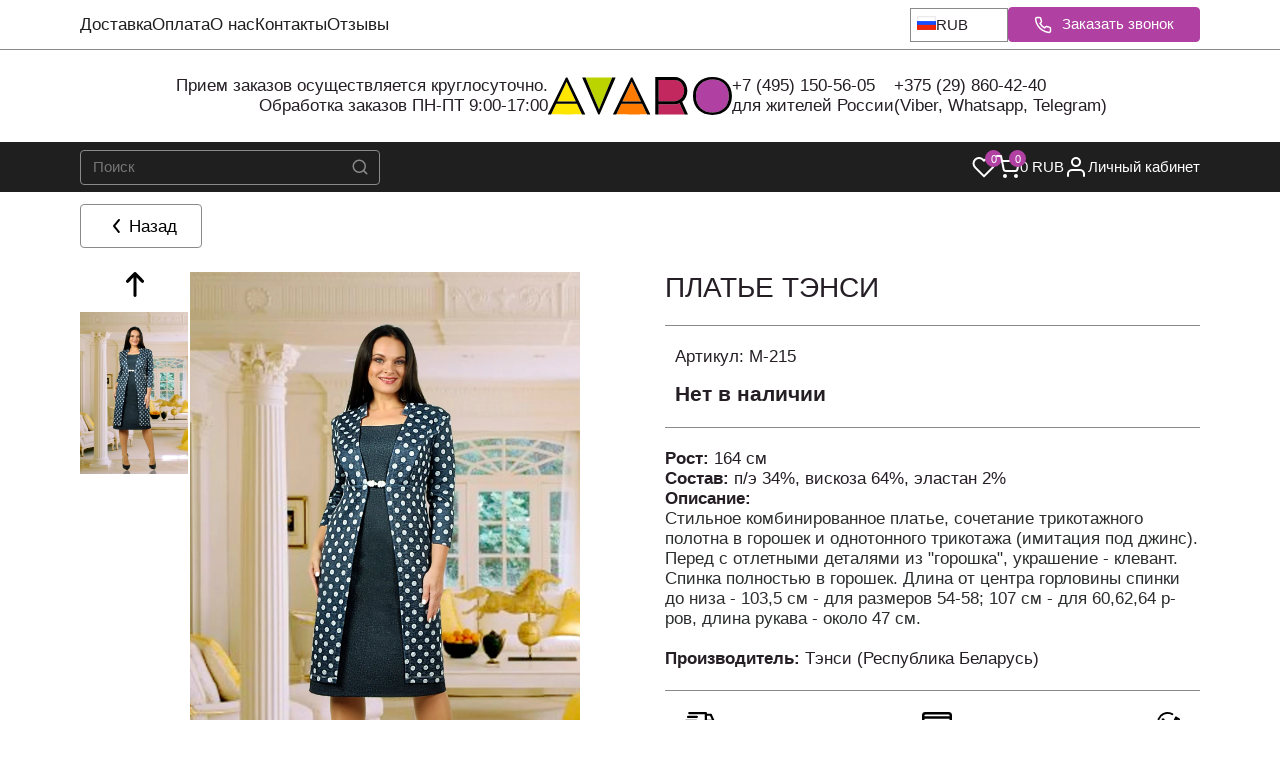

--- FILE ---
content_type: text/html;charset=utf-8
request_url: https://avaro.by/catalog/product/plate-tensi-m-215
body_size: 75712
content:
<!DOCTYPE html><html><head><meta charset="utf-8">
<meta name="viewport" content="width=device-width, initial-scale=1.0, maximum-scale=1.0, user-scalable=no">
<title>Купить Платье Тэнси М-215 - купить в интернет-магазине модной одежды Avaro</title>
<style>/*! normalize.css v8.0.1 | MIT License | github.com/necolas/normalize.css */html{line-height:1.15;-webkit-text-size-adjust:100%}body{margin:0}main{display:block}h1{font-size:2em;margin:.67em 0}hr{box-sizing:content-box;height:0;overflow:visible}pre{font-family:monospace,monospace;font-size:1em}a{background-color:transparent}abbr[title]{border-bottom:none;text-decoration:underline;-webkit-text-decoration:underline dotted;text-decoration:underline dotted}b,strong{font-weight:bolder}code,kbd,samp{font-family:monospace,monospace;font-size:1em}small{font-size:80%}sub,sup{font-size:75%;line-height:0;position:relative;vertical-align:baseline}sub{bottom:-.25em}sup{top:-.5em}img{border-style:none}button,input,optgroup,select,textarea{font-family:inherit;font-size:100%;line-height:1.15;margin:0}button,input{overflow:visible}button,select{text-transform:none}[type=button],[type=reset],[type=submit],button{-webkit-appearance:button}[type=button]::-moz-focus-inner,[type=reset]::-moz-focus-inner,[type=submit]::-moz-focus-inner,button::-moz-focus-inner{border-style:none;padding:0}[type=button]:-moz-focusring,[type=reset]:-moz-focusring,[type=submit]:-moz-focusring,button:-moz-focusring{outline:1px dotted ButtonText}fieldset{padding:.35em .75em .625em}legend{box-sizing:border-box;color:inherit;display:table;max-width:100%;padding:0;white-space:normal}progress{vertical-align:baseline}textarea{overflow:auto}[type=checkbox],[type=radio]{box-sizing:border-box;padding:0}[type=number]::-webkit-inner-spin-button,[type=number]::-webkit-outer-spin-button{height:auto}[type=search]{-webkit-appearance:textfield;outline-offset:-2px}[type=search]::-webkit-search-decoration{-webkit-appearance:none}::-webkit-file-upload-button{-webkit-appearance:button;font:inherit}details{display:block}summary{display:list-item}[hidden],template{display:none}:root{--color-white:#fff;--color-black:#000;--color-transparent:transparent;--color-gray-50:#f9fafb;--color-gray-100:#f3f4f6;--color-gray-200:#e5e7eb;--color-gray-300:#d1d5db;--color-gray-400:#9ca3af;--color-gray-500:#6b7280;--color-gray-600:#4b5563;--color-gray-700:#374151;--color-gray-800:#1f2937;--color-gray-900:#111827;--color-success-50:#f0fdf4;--color-success-100:#dcfce7;--color-success-500:#22c55e;--color-success-600:#16a34a;--color-success-700:#15803d;--color-error-50:#fef2f2;--color-error-100:#fee2e2;--color-error-500:#ef4444;--color-error-600:#dc2626;--color-error-700:#b91c1c;--color-warning-50:#fffbeb;--color-warning-100:#fef3c7;--color-warning-500:#f59e0b;--color-warning-600:#d97706;--color-warning-700:#b45309;--color-info-50:#eff6ff;--color-info-100:#dbeafe;--color-info-500:#3b82f6;--color-info-600:#2563eb;--color-info-700:#1d4ed8;--color-primary:var(--color-gray-900);--color-secondary:var(--color-gray-600);--color-accent:var(--color-info-500);--color-background:var(--color-white);--color-surface:var(--color-gray-50);--color-text:var(--color-gray-900);--color-text-secondary:var(--color-gray-600);--color-text-muted:var(--color-gray-500);--color-border:var(--color-gray-200);--color-border-hover:var(--color-gray-300);--color-shadow:rgba(0,0,0,.1);--color-overlay:rgba(0,0,0,.5);--color-hover:var(--color-gray-100);--color-active:var(--color-gray-200);--color-focus:var(--color-info-500);--color-disabled:var(--color-gray-300);--color-disabled-text:var(--color-gray-500);--avaro-primary:#2c3e50;--avaro-secondary:#3498db;--avaro-accent:#e74c3c;--avaro-gold:#f39c12;--avaro-silver:#95a5a6;--color-primary:var(--avaro-primary);--color-secondary:var(--avaro-secondary);--color-accent:var(--avaro-accent);--color-background:#f8f9fa;--color-surface:#fff;--color-surface-secondary:#f1f3f4;--color-text:#2c3e50;--color-text-secondary:#5a6c7d;--color-text-muted:#7f8c8d;--color-border:#e1e8ed;--color-border-hover:#bdc3c7;--color-border-focus:var(--avaro-secondary);--color-shadow:rgba(44,62,80,.1);--color-shadow-hover:rgba(44,62,80,.15);--color-overlay:rgba(44,62,80,.6);--color-hover:#ecf0f1;--color-active:#d5dbdb;--color-focus:var(--avaro-secondary);--color-disabled:#bdc3c7;--color-disabled-text:#95a5a6;--avaro-gradient-primary:linear-gradient(135deg,var(--avaro-primary) 0%,var(--avaro-secondary) 100%);--avaro-gradient-accent:linear-gradient(135deg,var(--avaro-accent) 0%,var(--avaro-gold) 100%);--avaro-gradient-surface:linear-gradient(135deg,#fff,#f8f9fa)}.c-subscribeEmail{background:var(--color-surface);padding:1.5rem 0}.c-subscribeEmail__container{display:flex;flex-direction:column;margin:0 auto;max-width:1200px;padding:0 1rem;position:relative}.c-subscribeEmail__content{align-items:center;display:flex;flex-direction:column;gap:1.5rem;text-align:center}.c-subscribeEmail__title{color:var(--color-text);font-size:1.875rem;font-weight:700;line-height:1.25;margin:0 0 1rem}.c-subscribeEmail__description{color:var(--color-text-secondary);font-size:1rem;font-weight:400;line-height:1.5;margin:0 0 1.5rem;max-width:600px}.c-subscribeEmail__form{align-items:center;display:flex;flex-direction:column;gap:1rem;max-width:400px;width:100%}.c-subscribeEmail__input-group{display:flex;flex-direction:column;gap:.5rem;width:100%}.c-subscribeEmail__input{background-color:var(--color-surface);border:1px solid var(--color-border);border-radius:4px;color:var(--color-text);font-size:1rem;font-weight:400;line-height:1.5;padding:.75rem 1rem;text-align:center;transition:border-color .2s ease,box-shadow .2s ease;width:100%}.c-subscribeEmail__input:focus{border-color:var(--color-focus);box-shadow:0 0 0 3px rgba(var(--color-focus-rgb,59,130,246),.1);outline:none}.c-subscribeEmail__input::-moz-placeholder{color:var(--color-text-muted)}.c-subscribeEmail__input::placeholder{color:var(--color-text-muted)}.c-subscribeEmail__input:disabled{background-color:var(--color-disabled);color:var(--color-disabled-text);cursor:not-allowed}.c-subscribeEmail__button{align-items:center;background-color:var(--color-primary);border:none;border-radius:4px;color:var(--color-white);cursor:pointer;display:inline-flex;font-size:.875rem;font-weight:500;justify-content:center;letter-spacing:.5px;line-height:1.5;padding:.75rem 1.5rem;text-decoration:none;text-transform:uppercase;transition:all .2s ease;width:100%}.c-subscribeEmail__button:disabled{cursor:not-allowed;opacity:.6}.c-subscribeEmail__button:hover:not(:disabled){background-color:var(--color-primary-hover,var(--color-primary));transform:translateY(-1px)}.c-subscribeEmail__button:active{transform:translateY(0)}.c-subscribeEmail__success{align-items:center;color:var(--color-success-600);display:flex;font-size:1rem;font-weight:400;gap:.5rem;justify-content:center;line-height:1.5}.c-subscribeEmail__error{color:var(--color-error-500);font-size:.875rem;font-weight:400;line-height:1.5;text-align:center}@media screen and (min-width:768px){.c-subscribeEmail{padding:3rem 0}.c-subscribeEmail__container{align-items:center;display:flex;flex-direction:row;justify-content:space-between;text-align:left}.c-subscribeEmail__content{align-items:flex-start;flex:1;text-align:left}.c-subscribeEmail__form{align-items:center;display:flex;flex-direction:row;justify-content:space-between;max-width:500px}.c-subscribeEmail__input-group{flex:1}.c-subscribeEmail__button{min-width:120px;width:auto}}.c-wishlistList__list{display:grid;gap:1rem;grid-template-columns:repeat(auto-fill,minmax(150px,1fr))}.c-wishlistList__empty{margin:40px 0;max-width:560px}.c-wishlistList__empty-title{font-size:1.25rem;font-weight:500;margin:0 0 1rem}@media screen and (min-width:768px){.c-wishlistList__list{grid-template-columns:repeat(auto-fill,minmax(200px,1fr))}}</style>
<style>:root{--color-main:#320069;--color-gray-light:#f5f5f5}/*! normalize.css v8.0.1 | MIT License | github.com/necolas/normalize.css */html{line-height:1.15;-webkit-text-size-adjust:100%}body{margin:0}main{display:block}h1{font-size:2em;margin:.67em 0}hr{box-sizing:content-box;height:0;overflow:visible}pre{font-family:monospace,monospace;font-size:1em}a{background-color:transparent}abbr[title]{border-bottom:none;text-decoration:underline;-webkit-text-decoration:underline dotted;text-decoration:underline dotted}b,strong{font-weight:bolder}code,kbd,samp{font-family:monospace,monospace;font-size:1em}small{font-size:80%}sub,sup{font-size:75%;line-height:0;position:relative;vertical-align:baseline}sub{bottom:-.25em}sup{top:-.5em}img{border-style:none}button,input,optgroup,select,textarea{font-family:inherit;font-size:100%;line-height:1.15;margin:0}button,input{overflow:visible}button,select{text-transform:none}[type=button],[type=reset],[type=submit],button{-webkit-appearance:button}[type=button]::-moz-focus-inner,[type=reset]::-moz-focus-inner,[type=submit]::-moz-focus-inner,button::-moz-focus-inner{border-style:none;padding:0}[type=button]:-moz-focusring,[type=reset]:-moz-focusring,[type=submit]:-moz-focusring,button:-moz-focusring{outline:1px dotted ButtonText}fieldset{padding:.35em .75em .625em}legend{box-sizing:border-box;color:inherit;display:table;max-width:100%;padding:0;white-space:normal}progress{vertical-align:baseline}textarea{overflow:auto}[type=checkbox],[type=radio]{box-sizing:border-box;padding:0}[type=number]::-webkit-inner-spin-button,[type=number]::-webkit-outer-spin-button{height:auto}[type=search]{-webkit-appearance:textfield;outline-offset:-2px}[type=search]::-webkit-search-decoration{-webkit-appearance:none}::-webkit-file-upload-button{-webkit-appearance:button;font:inherit}details{display:block}summary{display:list-item}[hidden],template{display:none}/*!
 * Bootstrap Grid v4.3.1 (https://getbootstrap.com/)
 * Copyright 2011-2019 The Bootstrap Authors
 * Copyright 2011-2019 Twitter, Inc.
 * Licensed under MIT (https://github.com/twbs/bootstrap/blob/master/LICENSE)
 */html{box-sizing:border-box;-ms-overflow-style:scrollbar}*,:after,:before{box-sizing:inherit}.container{margin-left:auto;margin-right:auto;padding-left:10px;padding-right:10px;width:100%}@media(min-width:992px){.container{max-width:960px}}@media(min-width:1200px){.container{max-width:1140px}}@media(min-width:1450px){.container{max-width:1390px}}.container-fluid{margin-left:auto;margin-right:auto;padding-left:10px;padding-right:10px;width:100%}.row{display:flex;flex-wrap:wrap;margin-left:-10px;margin-right:-10px}.no-gutters{margin-left:0;margin-right:0}.no-gutters>.col,.no-gutters>[class*=col-]{padding-left:0;padding-right:0}.col,.col-1,.col-10,.col-11,.col-12,.col-2,.col-3,.col-4,.col-5,.col-6,.col-7,.col-8,.col-9,.col-auto,.col-lg,.col-lg-1,.col-lg-10,.col-lg-11,.col-lg-12,.col-lg-2,.col-lg-3,.col-lg-4,.col-lg-5,.col-lg-6,.col-lg-7,.col-lg-8,.col-lg-9,.col-lg-auto,.col-md,.col-md-1,.col-md-10,.col-md-11,.col-md-12,.col-md-2,.col-md-3,.col-md-4,.col-md-5,.col-md-6,.col-md-7,.col-md-8,.col-md-9,.col-md-auto,.col-sm,.col-sm-1,.col-sm-10,.col-sm-11,.col-sm-12,.col-sm-2,.col-sm-3,.col-sm-4,.col-sm-5,.col-sm-6,.col-sm-7,.col-sm-8,.col-sm-9,.col-sm-auto,.col-xl,.col-xl-1,.col-xl-10,.col-xl-11,.col-xl-12,.col-xl-2,.col-xl-3,.col-xl-4,.col-xl-5,.col-xl-6,.col-xl-7,.col-xl-8,.col-xl-9,.col-xl-auto,.col-xs,.col-xs-1,.col-xs-10,.col-xs-11,.col-xs-12,.col-xs-2,.col-xs-3,.col-xs-4,.col-xs-5,.col-xs-6,.col-xs-7,.col-xs-8,.col-xs-9,.col-xs-auto,.col-xxl,.col-xxl-1,.col-xxl-10,.col-xxl-11,.col-xxl-12,.col-xxl-2,.col-xxl-3,.col-xxl-4,.col-xxl-5,.col-xxl-6,.col-xxl-7,.col-xxl-8,.col-xxl-9,.col-xxl-auto{padding-left:10px;padding-right:10px;position:relative;width:100%}.col{flex-basis:0;flex-grow:1;max-width:100%}.col-auto{flex:0 0 auto;max-width:100%;width:auto}.col-1{flex:0 0 8.3333333333%;max-width:8.3333333333%}.col-2{flex:0 0 16.6666666667%;max-width:16.6666666667%}.col-3{flex:0 0 25%;max-width:25%}.col-4{flex:0 0 33.3333333333%;max-width:33.3333333333%}.col-5{flex:0 0 41.6666666667%;max-width:41.6666666667%}.col-6{flex:0 0 50%;max-width:50%}.col-7{flex:0 0 58.3333333333%;max-width:58.3333333333%}.col-8{flex:0 0 66.6666666667%;max-width:66.6666666667%}.col-9{flex:0 0 75%;max-width:75%}.col-10{flex:0 0 83.3333333333%;max-width:83.3333333333%}.col-11{flex:0 0 91.6666666667%;max-width:91.6666666667%}.col-12{flex:0 0 100%;max-width:100%}.order-first{order:-1}.order-last{order:13}.order-0{order:0}.order-1{order:1}.order-2{order:2}.order-3{order:3}.order-4{order:4}.order-5{order:5}.order-6{order:6}.order-7{order:7}.order-8{order:8}.order-9{order:9}.order-10{order:10}.order-11{order:11}.order-12{order:12}.offset-1{margin-left:8.3333333333%}.offset-2{margin-left:16.6666666667%}.offset-3{margin-left:25%}.offset-4{margin-left:33.3333333333%}.offset-5{margin-left:41.6666666667%}.offset-6{margin-left:50%}.offset-7{margin-left:58.3333333333%}.offset-8{margin-left:66.6666666667%}.offset-9{margin-left:75%}.offset-10{margin-left:83.3333333333%}.offset-11{margin-left:91.6666666667%}@media(min-width:420px){.col-xs{flex-basis:0;flex-grow:1;max-width:100%}.col-xs-auto{flex:0 0 auto;max-width:100%;width:auto}.col-xs-1{flex:0 0 8.3333333333%;max-width:8.3333333333%}.col-xs-2{flex:0 0 16.6666666667%;max-width:16.6666666667%}.col-xs-3{flex:0 0 25%;max-width:25%}.col-xs-4{flex:0 0 33.3333333333%;max-width:33.3333333333%}.col-xs-5{flex:0 0 41.6666666667%;max-width:41.6666666667%}.col-xs-6{flex:0 0 50%;max-width:50%}.col-xs-7{flex:0 0 58.3333333333%;max-width:58.3333333333%}.col-xs-8{flex:0 0 66.6666666667%;max-width:66.6666666667%}.col-xs-9{flex:0 0 75%;max-width:75%}.col-xs-10{flex:0 0 83.3333333333%;max-width:83.3333333333%}.col-xs-11{flex:0 0 91.6666666667%;max-width:91.6666666667%}.col-xs-12{flex:0 0 100%;max-width:100%}.order-xs-first{order:-1}.order-xs-last{order:13}.order-xs-0{order:0}.order-xs-1{order:1}.order-xs-2{order:2}.order-xs-3{order:3}.order-xs-4{order:4}.order-xs-5{order:5}.order-xs-6{order:6}.order-xs-7{order:7}.order-xs-8{order:8}.order-xs-9{order:9}.order-xs-10{order:10}.order-xs-11{order:11}.order-xs-12{order:12}.offset-xs-0{margin-left:0}.offset-xs-1{margin-left:8.3333333333%}.offset-xs-2{margin-left:16.6666666667%}.offset-xs-3{margin-left:25%}.offset-xs-4{margin-left:33.3333333333%}.offset-xs-5{margin-left:41.6666666667%}.offset-xs-6{margin-left:50%}.offset-xs-7{margin-left:58.3333333333%}.offset-xs-8{margin-left:66.6666666667%}.offset-xs-9{margin-left:75%}.offset-xs-10{margin-left:83.3333333333%}.offset-xs-11{margin-left:91.6666666667%}}@media(min-width:576px){.col-sm{flex-basis:0;flex-grow:1;max-width:100%}.col-sm-auto{flex:0 0 auto;max-width:100%;width:auto}.col-sm-1{flex:0 0 8.3333333333%;max-width:8.3333333333%}.col-sm-2{flex:0 0 16.6666666667%;max-width:16.6666666667%}.col-sm-3{flex:0 0 25%;max-width:25%}.col-sm-4{flex:0 0 33.3333333333%;max-width:33.3333333333%}.col-sm-5{flex:0 0 41.6666666667%;max-width:41.6666666667%}.col-sm-6{flex:0 0 50%;max-width:50%}.col-sm-7{flex:0 0 58.3333333333%;max-width:58.3333333333%}.col-sm-8{flex:0 0 66.6666666667%;max-width:66.6666666667%}.col-sm-9{flex:0 0 75%;max-width:75%}.col-sm-10{flex:0 0 83.3333333333%;max-width:83.3333333333%}.col-sm-11{flex:0 0 91.6666666667%;max-width:91.6666666667%}.col-sm-12{flex:0 0 100%;max-width:100%}.order-sm-first{order:-1}.order-sm-last{order:13}.order-sm-0{order:0}.order-sm-1{order:1}.order-sm-2{order:2}.order-sm-3{order:3}.order-sm-4{order:4}.order-sm-5{order:5}.order-sm-6{order:6}.order-sm-7{order:7}.order-sm-8{order:8}.order-sm-9{order:9}.order-sm-10{order:10}.order-sm-11{order:11}.order-sm-12{order:12}.offset-sm-0{margin-left:0}.offset-sm-1{margin-left:8.3333333333%}.offset-sm-2{margin-left:16.6666666667%}.offset-sm-3{margin-left:25%}.offset-sm-4{margin-left:33.3333333333%}.offset-sm-5{margin-left:41.6666666667%}.offset-sm-6{margin-left:50%}.offset-sm-7{margin-left:58.3333333333%}.offset-sm-8{margin-left:66.6666666667%}.offset-sm-9{margin-left:75%}.offset-sm-10{margin-left:83.3333333333%}.offset-sm-11{margin-left:91.6666666667%}}@media(min-width:768px){.col-md{flex-basis:0;flex-grow:1;max-width:100%}.col-md-auto{flex:0 0 auto;max-width:100%;width:auto}.col-md-1{flex:0 0 8.3333333333%;max-width:8.3333333333%}.col-md-2{flex:0 0 16.6666666667%;max-width:16.6666666667%}.col-md-3{flex:0 0 25%;max-width:25%}.col-md-4{flex:0 0 33.3333333333%;max-width:33.3333333333%}.col-md-5{flex:0 0 41.6666666667%;max-width:41.6666666667%}.col-md-6{flex:0 0 50%;max-width:50%}.col-md-7{flex:0 0 58.3333333333%;max-width:58.3333333333%}.col-md-8{flex:0 0 66.6666666667%;max-width:66.6666666667%}.col-md-9{flex:0 0 75%;max-width:75%}.col-md-10{flex:0 0 83.3333333333%;max-width:83.3333333333%}.col-md-11{flex:0 0 91.6666666667%;max-width:91.6666666667%}.col-md-12{flex:0 0 100%;max-width:100%}.order-md-first{order:-1}.order-md-last{order:13}.order-md-0{order:0}.order-md-1{order:1}.order-md-2{order:2}.order-md-3{order:3}.order-md-4{order:4}.order-md-5{order:5}.order-md-6{order:6}.order-md-7{order:7}.order-md-8{order:8}.order-md-9{order:9}.order-md-10{order:10}.order-md-11{order:11}.order-md-12{order:12}.offset-md-0{margin-left:0}.offset-md-1{margin-left:8.3333333333%}.offset-md-2{margin-left:16.6666666667%}.offset-md-3{margin-left:25%}.offset-md-4{margin-left:33.3333333333%}.offset-md-5{margin-left:41.6666666667%}.offset-md-6{margin-left:50%}.offset-md-7{margin-left:58.3333333333%}.offset-md-8{margin-left:66.6666666667%}.offset-md-9{margin-left:75%}.offset-md-10{margin-left:83.3333333333%}.offset-md-11{margin-left:91.6666666667%}}@media(min-width:992px){.col-lg{flex-basis:0;flex-grow:1;max-width:100%}.col-lg-auto{flex:0 0 auto;max-width:100%;width:auto}.col-lg-1{flex:0 0 8.3333333333%;max-width:8.3333333333%}.col-lg-2{flex:0 0 16.6666666667%;max-width:16.6666666667%}.col-lg-3{flex:0 0 25%;max-width:25%}.col-lg-4{flex:0 0 33.3333333333%;max-width:33.3333333333%}.col-lg-5{flex:0 0 41.6666666667%;max-width:41.6666666667%}.col-lg-6{flex:0 0 50%;max-width:50%}.col-lg-7{flex:0 0 58.3333333333%;max-width:58.3333333333%}.col-lg-8{flex:0 0 66.6666666667%;max-width:66.6666666667%}.col-lg-9{flex:0 0 75%;max-width:75%}.col-lg-10{flex:0 0 83.3333333333%;max-width:83.3333333333%}.col-lg-11{flex:0 0 91.6666666667%;max-width:91.6666666667%}.col-lg-12{flex:0 0 100%;max-width:100%}.order-lg-first{order:-1}.order-lg-last{order:13}.order-lg-0{order:0}.order-lg-1{order:1}.order-lg-2{order:2}.order-lg-3{order:3}.order-lg-4{order:4}.order-lg-5{order:5}.order-lg-6{order:6}.order-lg-7{order:7}.order-lg-8{order:8}.order-lg-9{order:9}.order-lg-10{order:10}.order-lg-11{order:11}.order-lg-12{order:12}.offset-lg-0{margin-left:0}.offset-lg-1{margin-left:8.3333333333%}.offset-lg-2{margin-left:16.6666666667%}.offset-lg-3{margin-left:25%}.offset-lg-4{margin-left:33.3333333333%}.offset-lg-5{margin-left:41.6666666667%}.offset-lg-6{margin-left:50%}.offset-lg-7{margin-left:58.3333333333%}.offset-lg-8{margin-left:66.6666666667%}.offset-lg-9{margin-left:75%}.offset-lg-10{margin-left:83.3333333333%}.offset-lg-11{margin-left:91.6666666667%}}@media(min-width:1200px){.col-xl{flex-basis:0;flex-grow:1;max-width:100%}.col-xl-auto{flex:0 0 auto;max-width:100%;width:auto}.col-xl-1{flex:0 0 8.3333333333%;max-width:8.3333333333%}.col-xl-2{flex:0 0 16.6666666667%;max-width:16.6666666667%}.col-xl-3{flex:0 0 25%;max-width:25%}.col-xl-4{flex:0 0 33.3333333333%;max-width:33.3333333333%}.col-xl-5{flex:0 0 41.6666666667%;max-width:41.6666666667%}.col-xl-6{flex:0 0 50%;max-width:50%}.col-xl-7{flex:0 0 58.3333333333%;max-width:58.3333333333%}.col-xl-8{flex:0 0 66.6666666667%;max-width:66.6666666667%}.col-xl-9{flex:0 0 75%;max-width:75%}.col-xl-10{flex:0 0 83.3333333333%;max-width:83.3333333333%}.col-xl-11{flex:0 0 91.6666666667%;max-width:91.6666666667%}.col-xl-12{flex:0 0 100%;max-width:100%}.order-xl-first{order:-1}.order-xl-last{order:13}.order-xl-0{order:0}.order-xl-1{order:1}.order-xl-2{order:2}.order-xl-3{order:3}.order-xl-4{order:4}.order-xl-5{order:5}.order-xl-6{order:6}.order-xl-7{order:7}.order-xl-8{order:8}.order-xl-9{order:9}.order-xl-10{order:10}.order-xl-11{order:11}.order-xl-12{order:12}.offset-xl-0{margin-left:0}.offset-xl-1{margin-left:8.3333333333%}.offset-xl-2{margin-left:16.6666666667%}.offset-xl-3{margin-left:25%}.offset-xl-4{margin-left:33.3333333333%}.offset-xl-5{margin-left:41.6666666667%}.offset-xl-6{margin-left:50%}.offset-xl-7{margin-left:58.3333333333%}.offset-xl-8{margin-left:66.6666666667%}.offset-xl-9{margin-left:75%}.offset-xl-10{margin-left:83.3333333333%}.offset-xl-11{margin-left:91.6666666667%}}@media(min-width:1450px){.col-xxl{flex-basis:0;flex-grow:1;max-width:100%}.col-xxl-auto{flex:0 0 auto;max-width:100%;width:auto}.col-xxl-1{flex:0 0 8.3333333333%;max-width:8.3333333333%}.col-xxl-2{flex:0 0 16.6666666667%;max-width:16.6666666667%}.col-xxl-3{flex:0 0 25%;max-width:25%}.col-xxl-4{flex:0 0 33.3333333333%;max-width:33.3333333333%}.col-xxl-5{flex:0 0 41.6666666667%;max-width:41.6666666667%}.col-xxl-6{flex:0 0 50%;max-width:50%}.col-xxl-7{flex:0 0 58.3333333333%;max-width:58.3333333333%}.col-xxl-8{flex:0 0 66.6666666667%;max-width:66.6666666667%}.col-xxl-9{flex:0 0 75%;max-width:75%}.col-xxl-10{flex:0 0 83.3333333333%;max-width:83.3333333333%}.col-xxl-11{flex:0 0 91.6666666667%;max-width:91.6666666667%}.col-xxl-12{flex:0 0 100%;max-width:100%}.order-xxl-first{order:-1}.order-xxl-last{order:13}.order-xxl-0{order:0}.order-xxl-1{order:1}.order-xxl-2{order:2}.order-xxl-3{order:3}.order-xxl-4{order:4}.order-xxl-5{order:5}.order-xxl-6{order:6}.order-xxl-7{order:7}.order-xxl-8{order:8}.order-xxl-9{order:9}.order-xxl-10{order:10}.order-xxl-11{order:11}.order-xxl-12{order:12}.offset-xxl-0{margin-left:0}.offset-xxl-1{margin-left:8.3333333333%}.offset-xxl-2{margin-left:16.6666666667%}.offset-xxl-3{margin-left:25%}.offset-xxl-4{margin-left:33.3333333333%}.offset-xxl-5{margin-left:41.6666666667%}.offset-xxl-6{margin-left:50%}.offset-xxl-7{margin-left:58.3333333333%}.offset-xxl-8{margin-left:66.6666666667%}.offset-xxl-9{margin-left:75%}.offset-xxl-10{margin-left:83.3333333333%}.offset-xxl-11{margin-left:91.6666666667%}}.d-none{display:none!important}.d-inline{display:inline!important}.d-inline-block{display:inline-block!important}.d-block{display:block!important}.d-table{display:table!important}.d-table-row{display:table-row!important}.d-table-cell{display:table-cell!important}.d-flex{display:flex!important}.d-inline-flex{display:inline-flex!important}@media(min-width:420px){.d-xs-none{display:none!important}.d-xs-inline{display:inline!important}.d-xs-inline-block{display:inline-block!important}.d-xs-block{display:block!important}.d-xs-table{display:table!important}.d-xs-table-row{display:table-row!important}.d-xs-table-cell{display:table-cell!important}.d-xs-flex{display:flex!important}.d-xs-inline-flex{display:inline-flex!important}}@media(min-width:576px){.d-sm-none{display:none!important}.d-sm-inline{display:inline!important}.d-sm-inline-block{display:inline-block!important}.d-sm-block{display:block!important}.d-sm-table{display:table!important}.d-sm-table-row{display:table-row!important}.d-sm-table-cell{display:table-cell!important}.d-sm-flex{display:flex!important}.d-sm-inline-flex{display:inline-flex!important}}@media(min-width:768px){.d-md-none{display:none!important}.d-md-inline{display:inline!important}.d-md-inline-block{display:inline-block!important}.d-md-block{display:block!important}.d-md-table{display:table!important}.d-md-table-row{display:table-row!important}.d-md-table-cell{display:table-cell!important}.d-md-flex{display:flex!important}.d-md-inline-flex{display:inline-flex!important}}@media(min-width:992px){.d-lg-none{display:none!important}.d-lg-inline{display:inline!important}.d-lg-inline-block{display:inline-block!important}.d-lg-block{display:block!important}.d-lg-table{display:table!important}.d-lg-table-row{display:table-row!important}.d-lg-table-cell{display:table-cell!important}.d-lg-flex{display:flex!important}.d-lg-inline-flex{display:inline-flex!important}}@media(min-width:1200px){.d-xl-none{display:none!important}.d-xl-inline{display:inline!important}.d-xl-inline-block{display:inline-block!important}.d-xl-block{display:block!important}.d-xl-table{display:table!important}.d-xl-table-row{display:table-row!important}.d-xl-table-cell{display:table-cell!important}.d-xl-flex{display:flex!important}.d-xl-inline-flex{display:inline-flex!important}}@media(min-width:1450px){.d-xxl-none{display:none!important}.d-xxl-inline{display:inline!important}.d-xxl-inline-block{display:inline-block!important}.d-xxl-block{display:block!important}.d-xxl-table{display:table!important}.d-xxl-table-row{display:table-row!important}.d-xxl-table-cell{display:table-cell!important}.d-xxl-flex{display:flex!important}.d-xxl-inline-flex{display:inline-flex!important}}@media print{.d-print-none{display:none!important}.d-print-inline{display:inline!important}.d-print-inline-block{display:inline-block!important}.d-print-block{display:block!important}.d-print-table{display:table!important}.d-print-table-row{display:table-row!important}.d-print-table-cell{display:table-cell!important}.d-print-flex{display:flex!important}.d-print-inline-flex{display:inline-flex!important}}.flex-row{flex-direction:row!important}.flex-column{flex-direction:column!important}.flex-row-reverse{flex-direction:row-reverse!important}.flex-column-reverse{flex-direction:column-reverse!important}.flex-wrap{flex-wrap:wrap!important}.flex-nowrap{flex-wrap:nowrap!important}.flex-wrap-reverse{flex-wrap:wrap-reverse!important}.flex-fill{flex:1 1 auto!important}.flex-grow-0{flex-grow:0!important}.flex-grow-1{flex-grow:1!important}.flex-shrink-0{flex-shrink:0!important}.flex-shrink-1{flex-shrink:1!important}.justify-content-start{justify-content:flex-start!important}.justify-content-end{justify-content:flex-end!important}.justify-content-center{justify-content:center!important}.justify-content-between{justify-content:space-between!important}.justify-content-around{justify-content:space-around!important}.align-items-start{align-items:flex-start!important}.align-items-end{align-items:flex-end!important}.align-items-center{align-items:center!important}.align-items-baseline{align-items:baseline!important}.align-items-stretch{align-items:stretch!important}.align-content-start{align-content:flex-start!important}.align-content-end{align-content:flex-end!important}.align-content-center{align-content:center!important}.align-content-between{align-content:space-between!important}.align-content-around{align-content:space-around!important}.align-content-stretch{align-content:stretch!important}.align-self-auto{align-self:auto!important}.align-self-start{align-self:flex-start!important}.align-self-end{align-self:flex-end!important}.align-self-center{align-self:center!important}.align-self-baseline{align-self:baseline!important}.align-self-stretch{align-self:stretch!important}@media(min-width:420px){.flex-xs-row{flex-direction:row!important}.flex-xs-column{flex-direction:column!important}.flex-xs-row-reverse{flex-direction:row-reverse!important}.flex-xs-column-reverse{flex-direction:column-reverse!important}.flex-xs-wrap{flex-wrap:wrap!important}.flex-xs-nowrap{flex-wrap:nowrap!important}.flex-xs-wrap-reverse{flex-wrap:wrap-reverse!important}.flex-xs-fill{flex:1 1 auto!important}.flex-xs-grow-0{flex-grow:0!important}.flex-xs-grow-1{flex-grow:1!important}.flex-xs-shrink-0{flex-shrink:0!important}.flex-xs-shrink-1{flex-shrink:1!important}.justify-content-xs-start{justify-content:flex-start!important}.justify-content-xs-end{justify-content:flex-end!important}.justify-content-xs-center{justify-content:center!important}.justify-content-xs-between{justify-content:space-between!important}.justify-content-xs-around{justify-content:space-around!important}.align-items-xs-start{align-items:flex-start!important}.align-items-xs-end{align-items:flex-end!important}.align-items-xs-center{align-items:center!important}.align-items-xs-baseline{align-items:baseline!important}.align-items-xs-stretch{align-items:stretch!important}.align-content-xs-start{align-content:flex-start!important}.align-content-xs-end{align-content:flex-end!important}.align-content-xs-center{align-content:center!important}.align-content-xs-between{align-content:space-between!important}.align-content-xs-around{align-content:space-around!important}.align-content-xs-stretch{align-content:stretch!important}.align-self-xs-auto{align-self:auto!important}.align-self-xs-start{align-self:flex-start!important}.align-self-xs-end{align-self:flex-end!important}.align-self-xs-center{align-self:center!important}.align-self-xs-baseline{align-self:baseline!important}.align-self-xs-stretch{align-self:stretch!important}}@media(min-width:576px){.flex-sm-row{flex-direction:row!important}.flex-sm-column{flex-direction:column!important}.flex-sm-row-reverse{flex-direction:row-reverse!important}.flex-sm-column-reverse{flex-direction:column-reverse!important}.flex-sm-wrap{flex-wrap:wrap!important}.flex-sm-nowrap{flex-wrap:nowrap!important}.flex-sm-wrap-reverse{flex-wrap:wrap-reverse!important}.flex-sm-fill{flex:1 1 auto!important}.flex-sm-grow-0{flex-grow:0!important}.flex-sm-grow-1{flex-grow:1!important}.flex-sm-shrink-0{flex-shrink:0!important}.flex-sm-shrink-1{flex-shrink:1!important}.justify-content-sm-start{justify-content:flex-start!important}.justify-content-sm-end{justify-content:flex-end!important}.justify-content-sm-center{justify-content:center!important}.justify-content-sm-between{justify-content:space-between!important}.justify-content-sm-around{justify-content:space-around!important}.align-items-sm-start{align-items:flex-start!important}.align-items-sm-end{align-items:flex-end!important}.align-items-sm-center{align-items:center!important}.align-items-sm-baseline{align-items:baseline!important}.align-items-sm-stretch{align-items:stretch!important}.align-content-sm-start{align-content:flex-start!important}.align-content-sm-end{align-content:flex-end!important}.align-content-sm-center{align-content:center!important}.align-content-sm-between{align-content:space-between!important}.align-content-sm-around{align-content:space-around!important}.align-content-sm-stretch{align-content:stretch!important}.align-self-sm-auto{align-self:auto!important}.align-self-sm-start{align-self:flex-start!important}.align-self-sm-end{align-self:flex-end!important}.align-self-sm-center{align-self:center!important}.align-self-sm-baseline{align-self:baseline!important}.align-self-sm-stretch{align-self:stretch!important}}@media(min-width:768px){.flex-md-row{flex-direction:row!important}.flex-md-column{flex-direction:column!important}.flex-md-row-reverse{flex-direction:row-reverse!important}.flex-md-column-reverse{flex-direction:column-reverse!important}.flex-md-wrap{flex-wrap:wrap!important}.flex-md-nowrap{flex-wrap:nowrap!important}.flex-md-wrap-reverse{flex-wrap:wrap-reverse!important}.flex-md-fill{flex:1 1 auto!important}.flex-md-grow-0{flex-grow:0!important}.flex-md-grow-1{flex-grow:1!important}.flex-md-shrink-0{flex-shrink:0!important}.flex-md-shrink-1{flex-shrink:1!important}.justify-content-md-start{justify-content:flex-start!important}.justify-content-md-end{justify-content:flex-end!important}.justify-content-md-center{justify-content:center!important}.justify-content-md-between{justify-content:space-between!important}.justify-content-md-around{justify-content:space-around!important}.align-items-md-start{align-items:flex-start!important}.align-items-md-end{align-items:flex-end!important}.align-items-md-center{align-items:center!important}.align-items-md-baseline{align-items:baseline!important}.align-items-md-stretch{align-items:stretch!important}.align-content-md-start{align-content:flex-start!important}.align-content-md-end{align-content:flex-end!important}.align-content-md-center{align-content:center!important}.align-content-md-between{align-content:space-between!important}.align-content-md-around{align-content:space-around!important}.align-content-md-stretch{align-content:stretch!important}.align-self-md-auto{align-self:auto!important}.align-self-md-start{align-self:flex-start!important}.align-self-md-end{align-self:flex-end!important}.align-self-md-center{align-self:center!important}.align-self-md-baseline{align-self:baseline!important}.align-self-md-stretch{align-self:stretch!important}}@media(min-width:992px){.flex-lg-row{flex-direction:row!important}.flex-lg-column{flex-direction:column!important}.flex-lg-row-reverse{flex-direction:row-reverse!important}.flex-lg-column-reverse{flex-direction:column-reverse!important}.flex-lg-wrap{flex-wrap:wrap!important}.flex-lg-nowrap{flex-wrap:nowrap!important}.flex-lg-wrap-reverse{flex-wrap:wrap-reverse!important}.flex-lg-fill{flex:1 1 auto!important}.flex-lg-grow-0{flex-grow:0!important}.flex-lg-grow-1{flex-grow:1!important}.flex-lg-shrink-0{flex-shrink:0!important}.flex-lg-shrink-1{flex-shrink:1!important}.justify-content-lg-start{justify-content:flex-start!important}.justify-content-lg-end{justify-content:flex-end!important}.justify-content-lg-center{justify-content:center!important}.justify-content-lg-between{justify-content:space-between!important}.justify-content-lg-around{justify-content:space-around!important}.align-items-lg-start{align-items:flex-start!important}.align-items-lg-end{align-items:flex-end!important}.align-items-lg-center{align-items:center!important}.align-items-lg-baseline{align-items:baseline!important}.align-items-lg-stretch{align-items:stretch!important}.align-content-lg-start{align-content:flex-start!important}.align-content-lg-end{align-content:flex-end!important}.align-content-lg-center{align-content:center!important}.align-content-lg-between{align-content:space-between!important}.align-content-lg-around{align-content:space-around!important}.align-content-lg-stretch{align-content:stretch!important}.align-self-lg-auto{align-self:auto!important}.align-self-lg-start{align-self:flex-start!important}.align-self-lg-end{align-self:flex-end!important}.align-self-lg-center{align-self:center!important}.align-self-lg-baseline{align-self:baseline!important}.align-self-lg-stretch{align-self:stretch!important}}@media(min-width:1200px){.flex-xl-row{flex-direction:row!important}.flex-xl-column{flex-direction:column!important}.flex-xl-row-reverse{flex-direction:row-reverse!important}.flex-xl-column-reverse{flex-direction:column-reverse!important}.flex-xl-wrap{flex-wrap:wrap!important}.flex-xl-nowrap{flex-wrap:nowrap!important}.flex-xl-wrap-reverse{flex-wrap:wrap-reverse!important}.flex-xl-fill{flex:1 1 auto!important}.flex-xl-grow-0{flex-grow:0!important}.flex-xl-grow-1{flex-grow:1!important}.flex-xl-shrink-0{flex-shrink:0!important}.flex-xl-shrink-1{flex-shrink:1!important}.justify-content-xl-start{justify-content:flex-start!important}.justify-content-xl-end{justify-content:flex-end!important}.justify-content-xl-center{justify-content:center!important}.justify-content-xl-between{justify-content:space-between!important}.justify-content-xl-around{justify-content:space-around!important}.align-items-xl-start{align-items:flex-start!important}.align-items-xl-end{align-items:flex-end!important}.align-items-xl-center{align-items:center!important}.align-items-xl-baseline{align-items:baseline!important}.align-items-xl-stretch{align-items:stretch!important}.align-content-xl-start{align-content:flex-start!important}.align-content-xl-end{align-content:flex-end!important}.align-content-xl-center{align-content:center!important}.align-content-xl-between{align-content:space-between!important}.align-content-xl-around{align-content:space-around!important}.align-content-xl-stretch{align-content:stretch!important}.align-self-xl-auto{align-self:auto!important}.align-self-xl-start{align-self:flex-start!important}.align-self-xl-end{align-self:flex-end!important}.align-self-xl-center{align-self:center!important}.align-self-xl-baseline{align-self:baseline!important}.align-self-xl-stretch{align-self:stretch!important}}@media(min-width:1450px){.flex-xxl-row{flex-direction:row!important}.flex-xxl-column{flex-direction:column!important}.flex-xxl-row-reverse{flex-direction:row-reverse!important}.flex-xxl-column-reverse{flex-direction:column-reverse!important}.flex-xxl-wrap{flex-wrap:wrap!important}.flex-xxl-nowrap{flex-wrap:nowrap!important}.flex-xxl-wrap-reverse{flex-wrap:wrap-reverse!important}.flex-xxl-fill{flex:1 1 auto!important}.flex-xxl-grow-0{flex-grow:0!important}.flex-xxl-grow-1{flex-grow:1!important}.flex-xxl-shrink-0{flex-shrink:0!important}.flex-xxl-shrink-1{flex-shrink:1!important}.justify-content-xxl-start{justify-content:flex-start!important}.justify-content-xxl-end{justify-content:flex-end!important}.justify-content-xxl-center{justify-content:center!important}.justify-content-xxl-between{justify-content:space-between!important}.justify-content-xxl-around{justify-content:space-around!important}.align-items-xxl-start{align-items:flex-start!important}.align-items-xxl-end{align-items:flex-end!important}.align-items-xxl-center{align-items:center!important}.align-items-xxl-baseline{align-items:baseline!important}.align-items-xxl-stretch{align-items:stretch!important}.align-content-xxl-start{align-content:flex-start!important}.align-content-xxl-end{align-content:flex-end!important}.align-content-xxl-center{align-content:center!important}.align-content-xxl-between{align-content:space-between!important}.align-content-xxl-around{align-content:space-around!important}.align-content-xxl-stretch{align-content:stretch!important}.align-self-xxl-auto{align-self:auto!important}.align-self-xxl-start{align-self:flex-start!important}.align-self-xxl-end{align-self:flex-end!important}.align-self-xxl-center{align-self:center!important}.align-self-xxl-baseline{align-self:baseline!important}.align-self-xxl-stretch{align-self:stretch!important}}.w-25{width:25%!important}.w-50{width:50%!important}.w-75{width:75%!important}.w-100{width:100%!important}.w-auto{width:auto!important}.h-25{height:25%!important}.h-50{height:50%!important}.h-75{height:75%!important}.h-100{height:100%!important}.h-auto{height:auto!important}.mw-100{max-width:100%!important}.mh-100{max-height:100%!important}.min-vw-100{min-width:100vw!important}.min-vh-100{min-height:100vh!important}.vw-100{width:100vw!important}.vh-100{height:100vh!important}.position-static{position:static!important}.position-relative{position:relative!important}.position-absolute{position:absolute!important}.position-fixed{position:fixed!important}.position-sticky{position:sticky!important}.m-0{margin:0!important}.mt-0,.my-0{margin-top:0!important}.mr-0,.mx-0{margin-right:0!important}.mb-0,.my-0{margin-bottom:0!important}.ml-0,.mx-0{margin-left:0!important}.m-1{margin:5px!important}.mt-1,.my-1{margin-top:5px!important}.mr-1,.mx-1{margin-right:5px!important}.mb-1,.my-1{margin-bottom:5px!important}.ml-1,.mx-1{margin-left:5px!important}.m-2{margin:10px!important}.mt-2,.my-2{margin-top:10px!important}.mr-2,.mx-2{margin-right:10px!important}.mb-2,.my-2{margin-bottom:10px!important}.ml-2,.mx-2{margin-left:10px!important}.m-3{margin:15px!important}.mt-3,.my-3{margin-top:15px!important}.mr-3,.mx-3{margin-right:15px!important}.mb-3,.my-3{margin-bottom:15px!important}.ml-3,.mx-3{margin-left:15px!important}.m-4{margin:20px!important}.mt-4,.my-4{margin-top:20px!important}.mr-4,.mx-4{margin-right:20px!important}.mb-4,.my-4{margin-bottom:20px!important}.ml-4,.mx-4{margin-left:20px!important}.m-5{margin:25px!important}.mt-5,.my-5{margin-top:25px!important}.mr-5,.mx-5{margin-right:25px!important}.mb-5,.my-5{margin-bottom:25px!important}.ml-5,.mx-5{margin-left:25px!important}.m-6{margin:30px!important}.mt-6,.my-6{margin-top:30px!important}.mr-6,.mx-6{margin-right:30px!important}.mb-6,.my-6{margin-bottom:30px!important}.ml-6,.mx-6{margin-left:30px!important}.m-7{margin:35px!important}.mt-7,.my-7{margin-top:35px!important}.mr-7,.mx-7{margin-right:35px!important}.mb-7,.my-7{margin-bottom:35px!important}.ml-7,.mx-7{margin-left:35px!important}.m-8{margin:40px!important}.mt-8,.my-8{margin-top:40px!important}.mr-8,.mx-8{margin-right:40px!important}.mb-8,.my-8{margin-bottom:40px!important}.ml-8,.mx-8{margin-left:40px!important}.m-9{margin:45px!important}.mt-9,.my-9{margin-top:45px!important}.mr-9,.mx-9{margin-right:45px!important}.mb-9,.my-9{margin-bottom:45px!important}.ml-9,.mx-9{margin-left:45px!important}.m-10{margin:50px!important}.mt-10,.my-10{margin-top:50px!important}.mr-10,.mx-10{margin-right:50px!important}.mb-10,.my-10{margin-bottom:50px!important}.ml-10,.mx-10{margin-left:50px!important}.m-11{margin:55px!important}.mt-11,.my-11{margin-top:55px!important}.mr-11,.mx-11{margin-right:55px!important}.mb-11,.my-11{margin-bottom:55px!important}.ml-11,.mx-11{margin-left:55px!important}.m-12{margin:60px!important}.mt-12,.my-12{margin-top:60px!important}.mr-12,.mx-12{margin-right:60px!important}.mb-12,.my-12{margin-bottom:60px!important}.ml-12,.mx-12{margin-left:60px!important}.p-0{padding:0!important}.pt-0,.py-0{padding-top:0!important}.pr-0,.px-0{padding-right:0!important}.pb-0,.py-0{padding-bottom:0!important}.pl-0,.px-0{padding-left:0!important}.p-1{padding:5px!important}.pt-1,.py-1{padding-top:5px!important}.pr-1,.px-1{padding-right:5px!important}.pb-1,.py-1{padding-bottom:5px!important}.pl-1,.px-1{padding-left:5px!important}.p-2{padding:10px!important}.pt-2,.py-2{padding-top:10px!important}.pr-2,.px-2{padding-right:10px!important}.pb-2,.py-2{padding-bottom:10px!important}.pl-2,.px-2{padding-left:10px!important}.p-3{padding:15px!important}.pt-3,.py-3{padding-top:15px!important}.pr-3,.px-3{padding-right:15px!important}.pb-3,.py-3{padding-bottom:15px!important}.pl-3,.px-3{padding-left:15px!important}.p-4{padding:20px!important}.pt-4,.py-4{padding-top:20px!important}.pr-4,.px-4{padding-right:20px!important}.pb-4,.py-4{padding-bottom:20px!important}.pl-4,.px-4{padding-left:20px!important}.p-5{padding:25px!important}.pt-5,.py-5{padding-top:25px!important}.pr-5,.px-5{padding-right:25px!important}.pb-5,.py-5{padding-bottom:25px!important}.pl-5,.px-5{padding-left:25px!important}.p-6{padding:30px!important}.pt-6,.py-6{padding-top:30px!important}.pr-6,.px-6{padding-right:30px!important}.pb-6,.py-6{padding-bottom:30px!important}.pl-6,.px-6{padding-left:30px!important}.p-7{padding:35px!important}.pt-7,.py-7{padding-top:35px!important}.pr-7,.px-7{padding-right:35px!important}.pb-7,.py-7{padding-bottom:35px!important}.pl-7,.px-7{padding-left:35px!important}.p-8{padding:40px!important}.pt-8,.py-8{padding-top:40px!important}.pr-8,.px-8{padding-right:40px!important}.pb-8,.py-8{padding-bottom:40px!important}.pl-8,.px-8{padding-left:40px!important}.p-9{padding:45px!important}.pt-9,.py-9{padding-top:45px!important}.pr-9,.px-9{padding-right:45px!important}.pb-9,.py-9{padding-bottom:45px!important}.pl-9,.px-9{padding-left:45px!important}.p-10{padding:50px!important}.pt-10,.py-10{padding-top:50px!important}.pr-10,.px-10{padding-right:50px!important}.pb-10,.py-10{padding-bottom:50px!important}.pl-10,.px-10{padding-left:50px!important}.p-11{padding:55px!important}.pt-11,.py-11{padding-top:55px!important}.pr-11,.px-11{padding-right:55px!important}.pb-11,.py-11{padding-bottom:55px!important}.pl-11,.px-11{padding-left:55px!important}.p-12{padding:60px!important}.pt-12,.py-12{padding-top:60px!important}.pr-12,.px-12{padding-right:60px!important}.pb-12,.py-12{padding-bottom:60px!important}.pl-12,.px-12{padding-left:60px!important}.m-n1{margin:-5px!important}.mt-n1,.my-n1{margin-top:-5px!important}.mr-n1,.mx-n1{margin-right:-5px!important}.mb-n1,.my-n1{margin-bottom:-5px!important}.ml-n1,.mx-n1{margin-left:-5px!important}.m-n2{margin:-10px!important}.mt-n2,.my-n2{margin-top:-10px!important}.mr-n2,.mx-n2{margin-right:-10px!important}.mb-n2,.my-n2{margin-bottom:-10px!important}.ml-n2,.mx-n2{margin-left:-10px!important}.m-n3{margin:-15px!important}.mt-n3,.my-n3{margin-top:-15px!important}.mr-n3,.mx-n3{margin-right:-15px!important}.mb-n3,.my-n3{margin-bottom:-15px!important}.ml-n3,.mx-n3{margin-left:-15px!important}.m-n4{margin:-20px!important}.mt-n4,.my-n4{margin-top:-20px!important}.mr-n4,.mx-n4{margin-right:-20px!important}.mb-n4,.my-n4{margin-bottom:-20px!important}.ml-n4,.mx-n4{margin-left:-20px!important}.m-n5{margin:-25px!important}.mt-n5,.my-n5{margin-top:-25px!important}.mr-n5,.mx-n5{margin-right:-25px!important}.mb-n5,.my-n5{margin-bottom:-25px!important}.ml-n5,.mx-n5{margin-left:-25px!important}.m-n6{margin:-30px!important}.mt-n6,.my-n6{margin-top:-30px!important}.mr-n6,.mx-n6{margin-right:-30px!important}.mb-n6,.my-n6{margin-bottom:-30px!important}.ml-n6,.mx-n6{margin-left:-30px!important}.m-n7{margin:-35px!important}.mt-n7,.my-n7{margin-top:-35px!important}.mr-n7,.mx-n7{margin-right:-35px!important}.mb-n7,.my-n7{margin-bottom:-35px!important}.ml-n7,.mx-n7{margin-left:-35px!important}.m-n8{margin:-40px!important}.mt-n8,.my-n8{margin-top:-40px!important}.mr-n8,.mx-n8{margin-right:-40px!important}.mb-n8,.my-n8{margin-bottom:-40px!important}.ml-n8,.mx-n8{margin-left:-40px!important}.m-n9{margin:-45px!important}.mt-n9,.my-n9{margin-top:-45px!important}.mr-n9,.mx-n9{margin-right:-45px!important}.mb-n9,.my-n9{margin-bottom:-45px!important}.ml-n9,.mx-n9{margin-left:-45px!important}.m-n10{margin:-50px!important}.mt-n10,.my-n10{margin-top:-50px!important}.mr-n10,.mx-n10{margin-right:-50px!important}.mb-n10,.my-n10{margin-bottom:-50px!important}.ml-n10,.mx-n10{margin-left:-50px!important}.m-n11{margin:-55px!important}.mt-n11,.my-n11{margin-top:-55px!important}.mr-n11,.mx-n11{margin-right:-55px!important}.mb-n11,.my-n11{margin-bottom:-55px!important}.ml-n11,.mx-n11{margin-left:-55px!important}.m-n12{margin:-60px!important}.mt-n12,.my-n12{margin-top:-60px!important}.mr-n12,.mx-n12{margin-right:-60px!important}.mb-n12,.my-n12{margin-bottom:-60px!important}.ml-n12,.mx-n12{margin-left:-60px!important}.m-auto{margin:auto!important}.mt-auto,.my-auto{margin-top:auto!important}.mr-auto,.mx-auto{margin-right:auto!important}.mb-auto,.my-auto{margin-bottom:auto!important}.ml-auto,.mx-auto{margin-left:auto!important}@media(min-width:420px){.m-xs-0{margin:0!important}.mt-xs-0,.my-xs-0{margin-top:0!important}.mr-xs-0,.mx-xs-0{margin-right:0!important}.mb-xs-0,.my-xs-0{margin-bottom:0!important}.ml-xs-0,.mx-xs-0{margin-left:0!important}.m-xs-1{margin:5px!important}.mt-xs-1,.my-xs-1{margin-top:5px!important}.mr-xs-1,.mx-xs-1{margin-right:5px!important}.mb-xs-1,.my-xs-1{margin-bottom:5px!important}.ml-xs-1,.mx-xs-1{margin-left:5px!important}.m-xs-2{margin:10px!important}.mt-xs-2,.my-xs-2{margin-top:10px!important}.mr-xs-2,.mx-xs-2{margin-right:10px!important}.mb-xs-2,.my-xs-2{margin-bottom:10px!important}.ml-xs-2,.mx-xs-2{margin-left:10px!important}.m-xs-3{margin:15px!important}.mt-xs-3,.my-xs-3{margin-top:15px!important}.mr-xs-3,.mx-xs-3{margin-right:15px!important}.mb-xs-3,.my-xs-3{margin-bottom:15px!important}.ml-xs-3,.mx-xs-3{margin-left:15px!important}.m-xs-4{margin:20px!important}.mt-xs-4,.my-xs-4{margin-top:20px!important}.mr-xs-4,.mx-xs-4{margin-right:20px!important}.mb-xs-4,.my-xs-4{margin-bottom:20px!important}.ml-xs-4,.mx-xs-4{margin-left:20px!important}.m-xs-5{margin:25px!important}.mt-xs-5,.my-xs-5{margin-top:25px!important}.mr-xs-5,.mx-xs-5{margin-right:25px!important}.mb-xs-5,.my-xs-5{margin-bottom:25px!important}.ml-xs-5,.mx-xs-5{margin-left:25px!important}.m-xs-6{margin:30px!important}.mt-xs-6,.my-xs-6{margin-top:30px!important}.mr-xs-6,.mx-xs-6{margin-right:30px!important}.mb-xs-6,.my-xs-6{margin-bottom:30px!important}.ml-xs-6,.mx-xs-6{margin-left:30px!important}.m-xs-7{margin:35px!important}.mt-xs-7,.my-xs-7{margin-top:35px!important}.mr-xs-7,.mx-xs-7{margin-right:35px!important}.mb-xs-7,.my-xs-7{margin-bottom:35px!important}.ml-xs-7,.mx-xs-7{margin-left:35px!important}.m-xs-8{margin:40px!important}.mt-xs-8,.my-xs-8{margin-top:40px!important}.mr-xs-8,.mx-xs-8{margin-right:40px!important}.mb-xs-8,.my-xs-8{margin-bottom:40px!important}.ml-xs-8,.mx-xs-8{margin-left:40px!important}.m-xs-9{margin:45px!important}.mt-xs-9,.my-xs-9{margin-top:45px!important}.mr-xs-9,.mx-xs-9{margin-right:45px!important}.mb-xs-9,.my-xs-9{margin-bottom:45px!important}.ml-xs-9,.mx-xs-9{margin-left:45px!important}.m-xs-10{margin:50px!important}.mt-xs-10,.my-xs-10{margin-top:50px!important}.mr-xs-10,.mx-xs-10{margin-right:50px!important}.mb-xs-10,.my-xs-10{margin-bottom:50px!important}.ml-xs-10,.mx-xs-10{margin-left:50px!important}.m-xs-11{margin:55px!important}.mt-xs-11,.my-xs-11{margin-top:55px!important}.mr-xs-11,.mx-xs-11{margin-right:55px!important}.mb-xs-11,.my-xs-11{margin-bottom:55px!important}.ml-xs-11,.mx-xs-11{margin-left:55px!important}.m-xs-12{margin:60px!important}.mt-xs-12,.my-xs-12{margin-top:60px!important}.mr-xs-12,.mx-xs-12{margin-right:60px!important}.mb-xs-12,.my-xs-12{margin-bottom:60px!important}.ml-xs-12,.mx-xs-12{margin-left:60px!important}.p-xs-0{padding:0!important}.pt-xs-0,.py-xs-0{padding-top:0!important}.pr-xs-0,.px-xs-0{padding-right:0!important}.pb-xs-0,.py-xs-0{padding-bottom:0!important}.pl-xs-0,.px-xs-0{padding-left:0!important}.p-xs-1{padding:5px!important}.pt-xs-1,.py-xs-1{padding-top:5px!important}.pr-xs-1,.px-xs-1{padding-right:5px!important}.pb-xs-1,.py-xs-1{padding-bottom:5px!important}.pl-xs-1,.px-xs-1{padding-left:5px!important}.p-xs-2{padding:10px!important}.pt-xs-2,.py-xs-2{padding-top:10px!important}.pr-xs-2,.px-xs-2{padding-right:10px!important}.pb-xs-2,.py-xs-2{padding-bottom:10px!important}.pl-xs-2,.px-xs-2{padding-left:10px!important}.p-xs-3{padding:15px!important}.pt-xs-3,.py-xs-3{padding-top:15px!important}.pr-xs-3,.px-xs-3{padding-right:15px!important}.pb-xs-3,.py-xs-3{padding-bottom:15px!important}.pl-xs-3,.px-xs-3{padding-left:15px!important}.p-xs-4{padding:20px!important}.pt-xs-4,.py-xs-4{padding-top:20px!important}.pr-xs-4,.px-xs-4{padding-right:20px!important}.pb-xs-4,.py-xs-4{padding-bottom:20px!important}.pl-xs-4,.px-xs-4{padding-left:20px!important}.p-xs-5{padding:25px!important}.pt-xs-5,.py-xs-5{padding-top:25px!important}.pr-xs-5,.px-xs-5{padding-right:25px!important}.pb-xs-5,.py-xs-5{padding-bottom:25px!important}.pl-xs-5,.px-xs-5{padding-left:25px!important}.p-xs-6{padding:30px!important}.pt-xs-6,.py-xs-6{padding-top:30px!important}.pr-xs-6,.px-xs-6{padding-right:30px!important}.pb-xs-6,.py-xs-6{padding-bottom:30px!important}.pl-xs-6,.px-xs-6{padding-left:30px!important}.p-xs-7{padding:35px!important}.pt-xs-7,.py-xs-7{padding-top:35px!important}.pr-xs-7,.px-xs-7{padding-right:35px!important}.pb-xs-7,.py-xs-7{padding-bottom:35px!important}.pl-xs-7,.px-xs-7{padding-left:35px!important}.p-xs-8{padding:40px!important}.pt-xs-8,.py-xs-8{padding-top:40px!important}.pr-xs-8,.px-xs-8{padding-right:40px!important}.pb-xs-8,.py-xs-8{padding-bottom:40px!important}.pl-xs-8,.px-xs-8{padding-left:40px!important}.p-xs-9{padding:45px!important}.pt-xs-9,.py-xs-9{padding-top:45px!important}.pr-xs-9,.px-xs-9{padding-right:45px!important}.pb-xs-9,.py-xs-9{padding-bottom:45px!important}.pl-xs-9,.px-xs-9{padding-left:45px!important}.p-xs-10{padding:50px!important}.pt-xs-10,.py-xs-10{padding-top:50px!important}.pr-xs-10,.px-xs-10{padding-right:50px!important}.pb-xs-10,.py-xs-10{padding-bottom:50px!important}.pl-xs-10,.px-xs-10{padding-left:50px!important}.p-xs-11{padding:55px!important}.pt-xs-11,.py-xs-11{padding-top:55px!important}.pr-xs-11,.px-xs-11{padding-right:55px!important}.pb-xs-11,.py-xs-11{padding-bottom:55px!important}.pl-xs-11,.px-xs-11{padding-left:55px!important}.p-xs-12{padding:60px!important}.pt-xs-12,.py-xs-12{padding-top:60px!important}.pr-xs-12,.px-xs-12{padding-right:60px!important}.pb-xs-12,.py-xs-12{padding-bottom:60px!important}.pl-xs-12,.px-xs-12{padding-left:60px!important}.m-xs-n1{margin:-5px!important}.mt-xs-n1,.my-xs-n1{margin-top:-5px!important}.mr-xs-n1,.mx-xs-n1{margin-right:-5px!important}.mb-xs-n1,.my-xs-n1{margin-bottom:-5px!important}.ml-xs-n1,.mx-xs-n1{margin-left:-5px!important}.m-xs-n2{margin:-10px!important}.mt-xs-n2,.my-xs-n2{margin-top:-10px!important}.mr-xs-n2,.mx-xs-n2{margin-right:-10px!important}.mb-xs-n2,.my-xs-n2{margin-bottom:-10px!important}.ml-xs-n2,.mx-xs-n2{margin-left:-10px!important}.m-xs-n3{margin:-15px!important}.mt-xs-n3,.my-xs-n3{margin-top:-15px!important}.mr-xs-n3,.mx-xs-n3{margin-right:-15px!important}.mb-xs-n3,.my-xs-n3{margin-bottom:-15px!important}.ml-xs-n3,.mx-xs-n3{margin-left:-15px!important}.m-xs-n4{margin:-20px!important}.mt-xs-n4,.my-xs-n4{margin-top:-20px!important}.mr-xs-n4,.mx-xs-n4{margin-right:-20px!important}.mb-xs-n4,.my-xs-n4{margin-bottom:-20px!important}.ml-xs-n4,.mx-xs-n4{margin-left:-20px!important}.m-xs-n5{margin:-25px!important}.mt-xs-n5,.my-xs-n5{margin-top:-25px!important}.mr-xs-n5,.mx-xs-n5{margin-right:-25px!important}.mb-xs-n5,.my-xs-n5{margin-bottom:-25px!important}.ml-xs-n5,.mx-xs-n5{margin-left:-25px!important}.m-xs-n6{margin:-30px!important}.mt-xs-n6,.my-xs-n6{margin-top:-30px!important}.mr-xs-n6,.mx-xs-n6{margin-right:-30px!important}.mb-xs-n6,.my-xs-n6{margin-bottom:-30px!important}.ml-xs-n6,.mx-xs-n6{margin-left:-30px!important}.m-xs-n7{margin:-35px!important}.mt-xs-n7,.my-xs-n7{margin-top:-35px!important}.mr-xs-n7,.mx-xs-n7{margin-right:-35px!important}.mb-xs-n7,.my-xs-n7{margin-bottom:-35px!important}.ml-xs-n7,.mx-xs-n7{margin-left:-35px!important}.m-xs-n8{margin:-40px!important}.mt-xs-n8,.my-xs-n8{margin-top:-40px!important}.mr-xs-n8,.mx-xs-n8{margin-right:-40px!important}.mb-xs-n8,.my-xs-n8{margin-bottom:-40px!important}.ml-xs-n8,.mx-xs-n8{margin-left:-40px!important}.m-xs-n9{margin:-45px!important}.mt-xs-n9,.my-xs-n9{margin-top:-45px!important}.mr-xs-n9,.mx-xs-n9{margin-right:-45px!important}.mb-xs-n9,.my-xs-n9{margin-bottom:-45px!important}.ml-xs-n9,.mx-xs-n9{margin-left:-45px!important}.m-xs-n10{margin:-50px!important}.mt-xs-n10,.my-xs-n10{margin-top:-50px!important}.mr-xs-n10,.mx-xs-n10{margin-right:-50px!important}.mb-xs-n10,.my-xs-n10{margin-bottom:-50px!important}.ml-xs-n10,.mx-xs-n10{margin-left:-50px!important}.m-xs-n11{margin:-55px!important}.mt-xs-n11,.my-xs-n11{margin-top:-55px!important}.mr-xs-n11,.mx-xs-n11{margin-right:-55px!important}.mb-xs-n11,.my-xs-n11{margin-bottom:-55px!important}.ml-xs-n11,.mx-xs-n11{margin-left:-55px!important}.m-xs-n12{margin:-60px!important}.mt-xs-n12,.my-xs-n12{margin-top:-60px!important}.mr-xs-n12,.mx-xs-n12{margin-right:-60px!important}.mb-xs-n12,.my-xs-n12{margin-bottom:-60px!important}.ml-xs-n12,.mx-xs-n12{margin-left:-60px!important}.m-xs-auto{margin:auto!important}.mt-xs-auto,.my-xs-auto{margin-top:auto!important}.mr-xs-auto,.mx-xs-auto{margin-right:auto!important}.mb-xs-auto,.my-xs-auto{margin-bottom:auto!important}.ml-xs-auto,.mx-xs-auto{margin-left:auto!important}}@media(min-width:576px){.m-sm-0{margin:0!important}.mt-sm-0,.my-sm-0{margin-top:0!important}.mr-sm-0,.mx-sm-0{margin-right:0!important}.mb-sm-0,.my-sm-0{margin-bottom:0!important}.ml-sm-0,.mx-sm-0{margin-left:0!important}.m-sm-1{margin:5px!important}.mt-sm-1,.my-sm-1{margin-top:5px!important}.mr-sm-1,.mx-sm-1{margin-right:5px!important}.mb-sm-1,.my-sm-1{margin-bottom:5px!important}.ml-sm-1,.mx-sm-1{margin-left:5px!important}.m-sm-2{margin:10px!important}.mt-sm-2,.my-sm-2{margin-top:10px!important}.mr-sm-2,.mx-sm-2{margin-right:10px!important}.mb-sm-2,.my-sm-2{margin-bottom:10px!important}.ml-sm-2,.mx-sm-2{margin-left:10px!important}.m-sm-3{margin:15px!important}.mt-sm-3,.my-sm-3{margin-top:15px!important}.mr-sm-3,.mx-sm-3{margin-right:15px!important}.mb-sm-3,.my-sm-3{margin-bottom:15px!important}.ml-sm-3,.mx-sm-3{margin-left:15px!important}.m-sm-4{margin:20px!important}.mt-sm-4,.my-sm-4{margin-top:20px!important}.mr-sm-4,.mx-sm-4{margin-right:20px!important}.mb-sm-4,.my-sm-4{margin-bottom:20px!important}.ml-sm-4,.mx-sm-4{margin-left:20px!important}.m-sm-5{margin:25px!important}.mt-sm-5,.my-sm-5{margin-top:25px!important}.mr-sm-5,.mx-sm-5{margin-right:25px!important}.mb-sm-5,.my-sm-5{margin-bottom:25px!important}.ml-sm-5,.mx-sm-5{margin-left:25px!important}.m-sm-6{margin:30px!important}.mt-sm-6,.my-sm-6{margin-top:30px!important}.mr-sm-6,.mx-sm-6{margin-right:30px!important}.mb-sm-6,.my-sm-6{margin-bottom:30px!important}.ml-sm-6,.mx-sm-6{margin-left:30px!important}.m-sm-7{margin:35px!important}.mt-sm-7,.my-sm-7{margin-top:35px!important}.mr-sm-7,.mx-sm-7{margin-right:35px!important}.mb-sm-7,.my-sm-7{margin-bottom:35px!important}.ml-sm-7,.mx-sm-7{margin-left:35px!important}.m-sm-8{margin:40px!important}.mt-sm-8,.my-sm-8{margin-top:40px!important}.mr-sm-8,.mx-sm-8{margin-right:40px!important}.mb-sm-8,.my-sm-8{margin-bottom:40px!important}.ml-sm-8,.mx-sm-8{margin-left:40px!important}.m-sm-9{margin:45px!important}.mt-sm-9,.my-sm-9{margin-top:45px!important}.mr-sm-9,.mx-sm-9{margin-right:45px!important}.mb-sm-9,.my-sm-9{margin-bottom:45px!important}.ml-sm-9,.mx-sm-9{margin-left:45px!important}.m-sm-10{margin:50px!important}.mt-sm-10,.my-sm-10{margin-top:50px!important}.mr-sm-10,.mx-sm-10{margin-right:50px!important}.mb-sm-10,.my-sm-10{margin-bottom:50px!important}.ml-sm-10,.mx-sm-10{margin-left:50px!important}.m-sm-11{margin:55px!important}.mt-sm-11,.my-sm-11{margin-top:55px!important}.mr-sm-11,.mx-sm-11{margin-right:55px!important}.mb-sm-11,.my-sm-11{margin-bottom:55px!important}.ml-sm-11,.mx-sm-11{margin-left:55px!important}.m-sm-12{margin:60px!important}.mt-sm-12,.my-sm-12{margin-top:60px!important}.mr-sm-12,.mx-sm-12{margin-right:60px!important}.mb-sm-12,.my-sm-12{margin-bottom:60px!important}.ml-sm-12,.mx-sm-12{margin-left:60px!important}.p-sm-0{padding:0!important}.pt-sm-0,.py-sm-0{padding-top:0!important}.pr-sm-0,.px-sm-0{padding-right:0!important}.pb-sm-0,.py-sm-0{padding-bottom:0!important}.pl-sm-0,.px-sm-0{padding-left:0!important}.p-sm-1{padding:5px!important}.pt-sm-1,.py-sm-1{padding-top:5px!important}.pr-sm-1,.px-sm-1{padding-right:5px!important}.pb-sm-1,.py-sm-1{padding-bottom:5px!important}.pl-sm-1,.px-sm-1{padding-left:5px!important}.p-sm-2{padding:10px!important}.pt-sm-2,.py-sm-2{padding-top:10px!important}.pr-sm-2,.px-sm-2{padding-right:10px!important}.pb-sm-2,.py-sm-2{padding-bottom:10px!important}.pl-sm-2,.px-sm-2{padding-left:10px!important}.p-sm-3{padding:15px!important}.pt-sm-3,.py-sm-3{padding-top:15px!important}.pr-sm-3,.px-sm-3{padding-right:15px!important}.pb-sm-3,.py-sm-3{padding-bottom:15px!important}.pl-sm-3,.px-sm-3{padding-left:15px!important}.p-sm-4{padding:20px!important}.pt-sm-4,.py-sm-4{padding-top:20px!important}.pr-sm-4,.px-sm-4{padding-right:20px!important}.pb-sm-4,.py-sm-4{padding-bottom:20px!important}.pl-sm-4,.px-sm-4{padding-left:20px!important}.p-sm-5{padding:25px!important}.pt-sm-5,.py-sm-5{padding-top:25px!important}.pr-sm-5,.px-sm-5{padding-right:25px!important}.pb-sm-5,.py-sm-5{padding-bottom:25px!important}.pl-sm-5,.px-sm-5{padding-left:25px!important}.p-sm-6{padding:30px!important}.pt-sm-6,.py-sm-6{padding-top:30px!important}.pr-sm-6,.px-sm-6{padding-right:30px!important}.pb-sm-6,.py-sm-6{padding-bottom:30px!important}.pl-sm-6,.px-sm-6{padding-left:30px!important}.p-sm-7{padding:35px!important}.pt-sm-7,.py-sm-7{padding-top:35px!important}.pr-sm-7,.px-sm-7{padding-right:35px!important}.pb-sm-7,.py-sm-7{padding-bottom:35px!important}.pl-sm-7,.px-sm-7{padding-left:35px!important}.p-sm-8{padding:40px!important}.pt-sm-8,.py-sm-8{padding-top:40px!important}.pr-sm-8,.px-sm-8{padding-right:40px!important}.pb-sm-8,.py-sm-8{padding-bottom:40px!important}.pl-sm-8,.px-sm-8{padding-left:40px!important}.p-sm-9{padding:45px!important}.pt-sm-9,.py-sm-9{padding-top:45px!important}.pr-sm-9,.px-sm-9{padding-right:45px!important}.pb-sm-9,.py-sm-9{padding-bottom:45px!important}.pl-sm-9,.px-sm-9{padding-left:45px!important}.p-sm-10{padding:50px!important}.pt-sm-10,.py-sm-10{padding-top:50px!important}.pr-sm-10,.px-sm-10{padding-right:50px!important}.pb-sm-10,.py-sm-10{padding-bottom:50px!important}.pl-sm-10,.px-sm-10{padding-left:50px!important}.p-sm-11{padding:55px!important}.pt-sm-11,.py-sm-11{padding-top:55px!important}.pr-sm-11,.px-sm-11{padding-right:55px!important}.pb-sm-11,.py-sm-11{padding-bottom:55px!important}.pl-sm-11,.px-sm-11{padding-left:55px!important}.p-sm-12{padding:60px!important}.pt-sm-12,.py-sm-12{padding-top:60px!important}.pr-sm-12,.px-sm-12{padding-right:60px!important}.pb-sm-12,.py-sm-12{padding-bottom:60px!important}.pl-sm-12,.px-sm-12{padding-left:60px!important}.m-sm-n1{margin:-5px!important}.mt-sm-n1,.my-sm-n1{margin-top:-5px!important}.mr-sm-n1,.mx-sm-n1{margin-right:-5px!important}.mb-sm-n1,.my-sm-n1{margin-bottom:-5px!important}.ml-sm-n1,.mx-sm-n1{margin-left:-5px!important}.m-sm-n2{margin:-10px!important}.mt-sm-n2,.my-sm-n2{margin-top:-10px!important}.mr-sm-n2,.mx-sm-n2{margin-right:-10px!important}.mb-sm-n2,.my-sm-n2{margin-bottom:-10px!important}.ml-sm-n2,.mx-sm-n2{margin-left:-10px!important}.m-sm-n3{margin:-15px!important}.mt-sm-n3,.my-sm-n3{margin-top:-15px!important}.mr-sm-n3,.mx-sm-n3{margin-right:-15px!important}.mb-sm-n3,.my-sm-n3{margin-bottom:-15px!important}.ml-sm-n3,.mx-sm-n3{margin-left:-15px!important}.m-sm-n4{margin:-20px!important}.mt-sm-n4,.my-sm-n4{margin-top:-20px!important}.mr-sm-n4,.mx-sm-n4{margin-right:-20px!important}.mb-sm-n4,.my-sm-n4{margin-bottom:-20px!important}.ml-sm-n4,.mx-sm-n4{margin-left:-20px!important}.m-sm-n5{margin:-25px!important}.mt-sm-n5,.my-sm-n5{margin-top:-25px!important}.mr-sm-n5,.mx-sm-n5{margin-right:-25px!important}.mb-sm-n5,.my-sm-n5{margin-bottom:-25px!important}.ml-sm-n5,.mx-sm-n5{margin-left:-25px!important}.m-sm-n6{margin:-30px!important}.mt-sm-n6,.my-sm-n6{margin-top:-30px!important}.mr-sm-n6,.mx-sm-n6{margin-right:-30px!important}.mb-sm-n6,.my-sm-n6{margin-bottom:-30px!important}.ml-sm-n6,.mx-sm-n6{margin-left:-30px!important}.m-sm-n7{margin:-35px!important}.mt-sm-n7,.my-sm-n7{margin-top:-35px!important}.mr-sm-n7,.mx-sm-n7{margin-right:-35px!important}.mb-sm-n7,.my-sm-n7{margin-bottom:-35px!important}.ml-sm-n7,.mx-sm-n7{margin-left:-35px!important}.m-sm-n8{margin:-40px!important}.mt-sm-n8,.my-sm-n8{margin-top:-40px!important}.mr-sm-n8,.mx-sm-n8{margin-right:-40px!important}.mb-sm-n8,.my-sm-n8{margin-bottom:-40px!important}.ml-sm-n8,.mx-sm-n8{margin-left:-40px!important}.m-sm-n9{margin:-45px!important}.mt-sm-n9,.my-sm-n9{margin-top:-45px!important}.mr-sm-n9,.mx-sm-n9{margin-right:-45px!important}.mb-sm-n9,.my-sm-n9{margin-bottom:-45px!important}.ml-sm-n9,.mx-sm-n9{margin-left:-45px!important}.m-sm-n10{margin:-50px!important}.mt-sm-n10,.my-sm-n10{margin-top:-50px!important}.mr-sm-n10,.mx-sm-n10{margin-right:-50px!important}.mb-sm-n10,.my-sm-n10{margin-bottom:-50px!important}.ml-sm-n10,.mx-sm-n10{margin-left:-50px!important}.m-sm-n11{margin:-55px!important}.mt-sm-n11,.my-sm-n11{margin-top:-55px!important}.mr-sm-n11,.mx-sm-n11{margin-right:-55px!important}.mb-sm-n11,.my-sm-n11{margin-bottom:-55px!important}.ml-sm-n11,.mx-sm-n11{margin-left:-55px!important}.m-sm-n12{margin:-60px!important}.mt-sm-n12,.my-sm-n12{margin-top:-60px!important}.mr-sm-n12,.mx-sm-n12{margin-right:-60px!important}.mb-sm-n12,.my-sm-n12{margin-bottom:-60px!important}.ml-sm-n12,.mx-sm-n12{margin-left:-60px!important}.m-sm-auto{margin:auto!important}.mt-sm-auto,.my-sm-auto{margin-top:auto!important}.mr-sm-auto,.mx-sm-auto{margin-right:auto!important}.mb-sm-auto,.my-sm-auto{margin-bottom:auto!important}.ml-sm-auto,.mx-sm-auto{margin-left:auto!important}}@media(min-width:768px){.m-md-0{margin:0!important}.mt-md-0,.my-md-0{margin-top:0!important}.mr-md-0,.mx-md-0{margin-right:0!important}.mb-md-0,.my-md-0{margin-bottom:0!important}.ml-md-0,.mx-md-0{margin-left:0!important}.m-md-1{margin:5px!important}.mt-md-1,.my-md-1{margin-top:5px!important}.mr-md-1,.mx-md-1{margin-right:5px!important}.mb-md-1,.my-md-1{margin-bottom:5px!important}.ml-md-1,.mx-md-1{margin-left:5px!important}.m-md-2{margin:10px!important}.mt-md-2,.my-md-2{margin-top:10px!important}.mr-md-2,.mx-md-2{margin-right:10px!important}.mb-md-2,.my-md-2{margin-bottom:10px!important}.ml-md-2,.mx-md-2{margin-left:10px!important}.m-md-3{margin:15px!important}.mt-md-3,.my-md-3{margin-top:15px!important}.mr-md-3,.mx-md-3{margin-right:15px!important}.mb-md-3,.my-md-3{margin-bottom:15px!important}.ml-md-3,.mx-md-3{margin-left:15px!important}.m-md-4{margin:20px!important}.mt-md-4,.my-md-4{margin-top:20px!important}.mr-md-4,.mx-md-4{margin-right:20px!important}.mb-md-4,.my-md-4{margin-bottom:20px!important}.ml-md-4,.mx-md-4{margin-left:20px!important}.m-md-5{margin:25px!important}.mt-md-5,.my-md-5{margin-top:25px!important}.mr-md-5,.mx-md-5{margin-right:25px!important}.mb-md-5,.my-md-5{margin-bottom:25px!important}.ml-md-5,.mx-md-5{margin-left:25px!important}.m-md-6{margin:30px!important}.mt-md-6,.my-md-6{margin-top:30px!important}.mr-md-6,.mx-md-6{margin-right:30px!important}.mb-md-6,.my-md-6{margin-bottom:30px!important}.ml-md-6,.mx-md-6{margin-left:30px!important}.m-md-7{margin:35px!important}.mt-md-7,.my-md-7{margin-top:35px!important}.mr-md-7,.mx-md-7{margin-right:35px!important}.mb-md-7,.my-md-7{margin-bottom:35px!important}.ml-md-7,.mx-md-7{margin-left:35px!important}.m-md-8{margin:40px!important}.mt-md-8,.my-md-8{margin-top:40px!important}.mr-md-8,.mx-md-8{margin-right:40px!important}.mb-md-8,.my-md-8{margin-bottom:40px!important}.ml-md-8,.mx-md-8{margin-left:40px!important}.m-md-9{margin:45px!important}.mt-md-9,.my-md-9{margin-top:45px!important}.mr-md-9,.mx-md-9{margin-right:45px!important}.mb-md-9,.my-md-9{margin-bottom:45px!important}.ml-md-9,.mx-md-9{margin-left:45px!important}.m-md-10{margin:50px!important}.mt-md-10,.my-md-10{margin-top:50px!important}.mr-md-10,.mx-md-10{margin-right:50px!important}.mb-md-10,.my-md-10{margin-bottom:50px!important}.ml-md-10,.mx-md-10{margin-left:50px!important}.m-md-11{margin:55px!important}.mt-md-11,.my-md-11{margin-top:55px!important}.mr-md-11,.mx-md-11{margin-right:55px!important}.mb-md-11,.my-md-11{margin-bottom:55px!important}.ml-md-11,.mx-md-11{margin-left:55px!important}.m-md-12{margin:60px!important}.mt-md-12,.my-md-12{margin-top:60px!important}.mr-md-12,.mx-md-12{margin-right:60px!important}.mb-md-12,.my-md-12{margin-bottom:60px!important}.ml-md-12,.mx-md-12{margin-left:60px!important}.p-md-0{padding:0!important}.pt-md-0,.py-md-0{padding-top:0!important}.pr-md-0,.px-md-0{padding-right:0!important}.pb-md-0,.py-md-0{padding-bottom:0!important}.pl-md-0,.px-md-0{padding-left:0!important}.p-md-1{padding:5px!important}.pt-md-1,.py-md-1{padding-top:5px!important}.pr-md-1,.px-md-1{padding-right:5px!important}.pb-md-1,.py-md-1{padding-bottom:5px!important}.pl-md-1,.px-md-1{padding-left:5px!important}.p-md-2{padding:10px!important}.pt-md-2,.py-md-2{padding-top:10px!important}.pr-md-2,.px-md-2{padding-right:10px!important}.pb-md-2,.py-md-2{padding-bottom:10px!important}.pl-md-2,.px-md-2{padding-left:10px!important}.p-md-3{padding:15px!important}.pt-md-3,.py-md-3{padding-top:15px!important}.pr-md-3,.px-md-3{padding-right:15px!important}.pb-md-3,.py-md-3{padding-bottom:15px!important}.pl-md-3,.px-md-3{padding-left:15px!important}.p-md-4{padding:20px!important}.pt-md-4,.py-md-4{padding-top:20px!important}.pr-md-4,.px-md-4{padding-right:20px!important}.pb-md-4,.py-md-4{padding-bottom:20px!important}.pl-md-4,.px-md-4{padding-left:20px!important}.p-md-5{padding:25px!important}.pt-md-5,.py-md-5{padding-top:25px!important}.pr-md-5,.px-md-5{padding-right:25px!important}.pb-md-5,.py-md-5{padding-bottom:25px!important}.pl-md-5,.px-md-5{padding-left:25px!important}.p-md-6{padding:30px!important}.pt-md-6,.py-md-6{padding-top:30px!important}.pr-md-6,.px-md-6{padding-right:30px!important}.pb-md-6,.py-md-6{padding-bottom:30px!important}.pl-md-6,.px-md-6{padding-left:30px!important}.p-md-7{padding:35px!important}.pt-md-7,.py-md-7{padding-top:35px!important}.pr-md-7,.px-md-7{padding-right:35px!important}.pb-md-7,.py-md-7{padding-bottom:35px!important}.pl-md-7,.px-md-7{padding-left:35px!important}.p-md-8{padding:40px!important}.pt-md-8,.py-md-8{padding-top:40px!important}.pr-md-8,.px-md-8{padding-right:40px!important}.pb-md-8,.py-md-8{padding-bottom:40px!important}.pl-md-8,.px-md-8{padding-left:40px!important}.p-md-9{padding:45px!important}.pt-md-9,.py-md-9{padding-top:45px!important}.pr-md-9,.px-md-9{padding-right:45px!important}.pb-md-9,.py-md-9{padding-bottom:45px!important}.pl-md-9,.px-md-9{padding-left:45px!important}.p-md-10{padding:50px!important}.pt-md-10,.py-md-10{padding-top:50px!important}.pr-md-10,.px-md-10{padding-right:50px!important}.pb-md-10,.py-md-10{padding-bottom:50px!important}.pl-md-10,.px-md-10{padding-left:50px!important}.p-md-11{padding:55px!important}.pt-md-11,.py-md-11{padding-top:55px!important}.pr-md-11,.px-md-11{padding-right:55px!important}.pb-md-11,.py-md-11{padding-bottom:55px!important}.pl-md-11,.px-md-11{padding-left:55px!important}.p-md-12{padding:60px!important}.pt-md-12,.py-md-12{padding-top:60px!important}.pr-md-12,.px-md-12{padding-right:60px!important}.pb-md-12,.py-md-12{padding-bottom:60px!important}.pl-md-12,.px-md-12{padding-left:60px!important}.m-md-n1{margin:-5px!important}.mt-md-n1,.my-md-n1{margin-top:-5px!important}.mr-md-n1,.mx-md-n1{margin-right:-5px!important}.mb-md-n1,.my-md-n1{margin-bottom:-5px!important}.ml-md-n1,.mx-md-n1{margin-left:-5px!important}.m-md-n2{margin:-10px!important}.mt-md-n2,.my-md-n2{margin-top:-10px!important}.mr-md-n2,.mx-md-n2{margin-right:-10px!important}.mb-md-n2,.my-md-n2{margin-bottom:-10px!important}.ml-md-n2,.mx-md-n2{margin-left:-10px!important}.m-md-n3{margin:-15px!important}.mt-md-n3,.my-md-n3{margin-top:-15px!important}.mr-md-n3,.mx-md-n3{margin-right:-15px!important}.mb-md-n3,.my-md-n3{margin-bottom:-15px!important}.ml-md-n3,.mx-md-n3{margin-left:-15px!important}.m-md-n4{margin:-20px!important}.mt-md-n4,.my-md-n4{margin-top:-20px!important}.mr-md-n4,.mx-md-n4{margin-right:-20px!important}.mb-md-n4,.my-md-n4{margin-bottom:-20px!important}.ml-md-n4,.mx-md-n4{margin-left:-20px!important}.m-md-n5{margin:-25px!important}.mt-md-n5,.my-md-n5{margin-top:-25px!important}.mr-md-n5,.mx-md-n5{margin-right:-25px!important}.mb-md-n5,.my-md-n5{margin-bottom:-25px!important}.ml-md-n5,.mx-md-n5{margin-left:-25px!important}.m-md-n6{margin:-30px!important}.mt-md-n6,.my-md-n6{margin-top:-30px!important}.mr-md-n6,.mx-md-n6{margin-right:-30px!important}.mb-md-n6,.my-md-n6{margin-bottom:-30px!important}.ml-md-n6,.mx-md-n6{margin-left:-30px!important}.m-md-n7{margin:-35px!important}.mt-md-n7,.my-md-n7{margin-top:-35px!important}.mr-md-n7,.mx-md-n7{margin-right:-35px!important}.mb-md-n7,.my-md-n7{margin-bottom:-35px!important}.ml-md-n7,.mx-md-n7{margin-left:-35px!important}.m-md-n8{margin:-40px!important}.mt-md-n8,.my-md-n8{margin-top:-40px!important}.mr-md-n8,.mx-md-n8{margin-right:-40px!important}.mb-md-n8,.my-md-n8{margin-bottom:-40px!important}.ml-md-n8,.mx-md-n8{margin-left:-40px!important}.m-md-n9{margin:-45px!important}.mt-md-n9,.my-md-n9{margin-top:-45px!important}.mr-md-n9,.mx-md-n9{margin-right:-45px!important}.mb-md-n9,.my-md-n9{margin-bottom:-45px!important}.ml-md-n9,.mx-md-n9{margin-left:-45px!important}.m-md-n10{margin:-50px!important}.mt-md-n10,.my-md-n10{margin-top:-50px!important}.mr-md-n10,.mx-md-n10{margin-right:-50px!important}.mb-md-n10,.my-md-n10{margin-bottom:-50px!important}.ml-md-n10,.mx-md-n10{margin-left:-50px!important}.m-md-n11{margin:-55px!important}.mt-md-n11,.my-md-n11{margin-top:-55px!important}.mr-md-n11,.mx-md-n11{margin-right:-55px!important}.mb-md-n11,.my-md-n11{margin-bottom:-55px!important}.ml-md-n11,.mx-md-n11{margin-left:-55px!important}.m-md-n12{margin:-60px!important}.mt-md-n12,.my-md-n12{margin-top:-60px!important}.mr-md-n12,.mx-md-n12{margin-right:-60px!important}.mb-md-n12,.my-md-n12{margin-bottom:-60px!important}.ml-md-n12,.mx-md-n12{margin-left:-60px!important}.m-md-auto{margin:auto!important}.mt-md-auto,.my-md-auto{margin-top:auto!important}.mr-md-auto,.mx-md-auto{margin-right:auto!important}.mb-md-auto,.my-md-auto{margin-bottom:auto!important}.ml-md-auto,.mx-md-auto{margin-left:auto!important}}@media(min-width:992px){.m-lg-0{margin:0!important}.mt-lg-0,.my-lg-0{margin-top:0!important}.mr-lg-0,.mx-lg-0{margin-right:0!important}.mb-lg-0,.my-lg-0{margin-bottom:0!important}.ml-lg-0,.mx-lg-0{margin-left:0!important}.m-lg-1{margin:5px!important}.mt-lg-1,.my-lg-1{margin-top:5px!important}.mr-lg-1,.mx-lg-1{margin-right:5px!important}.mb-lg-1,.my-lg-1{margin-bottom:5px!important}.ml-lg-1,.mx-lg-1{margin-left:5px!important}.m-lg-2{margin:10px!important}.mt-lg-2,.my-lg-2{margin-top:10px!important}.mr-lg-2,.mx-lg-2{margin-right:10px!important}.mb-lg-2,.my-lg-2{margin-bottom:10px!important}.ml-lg-2,.mx-lg-2{margin-left:10px!important}.m-lg-3{margin:15px!important}.mt-lg-3,.my-lg-3{margin-top:15px!important}.mr-lg-3,.mx-lg-3{margin-right:15px!important}.mb-lg-3,.my-lg-3{margin-bottom:15px!important}.ml-lg-3,.mx-lg-3{margin-left:15px!important}.m-lg-4{margin:20px!important}.mt-lg-4,.my-lg-4{margin-top:20px!important}.mr-lg-4,.mx-lg-4{margin-right:20px!important}.mb-lg-4,.my-lg-4{margin-bottom:20px!important}.ml-lg-4,.mx-lg-4{margin-left:20px!important}.m-lg-5{margin:25px!important}.mt-lg-5,.my-lg-5{margin-top:25px!important}.mr-lg-5,.mx-lg-5{margin-right:25px!important}.mb-lg-5,.my-lg-5{margin-bottom:25px!important}.ml-lg-5,.mx-lg-5{margin-left:25px!important}.m-lg-6{margin:30px!important}.mt-lg-6,.my-lg-6{margin-top:30px!important}.mr-lg-6,.mx-lg-6{margin-right:30px!important}.mb-lg-6,.my-lg-6{margin-bottom:30px!important}.ml-lg-6,.mx-lg-6{margin-left:30px!important}.m-lg-7{margin:35px!important}.mt-lg-7,.my-lg-7{margin-top:35px!important}.mr-lg-7,.mx-lg-7{margin-right:35px!important}.mb-lg-7,.my-lg-7{margin-bottom:35px!important}.ml-lg-7,.mx-lg-7{margin-left:35px!important}.m-lg-8{margin:40px!important}.mt-lg-8,.my-lg-8{margin-top:40px!important}.mr-lg-8,.mx-lg-8{margin-right:40px!important}.mb-lg-8,.my-lg-8{margin-bottom:40px!important}.ml-lg-8,.mx-lg-8{margin-left:40px!important}.m-lg-9{margin:45px!important}.mt-lg-9,.my-lg-9{margin-top:45px!important}.mr-lg-9,.mx-lg-9{margin-right:45px!important}.mb-lg-9,.my-lg-9{margin-bottom:45px!important}.ml-lg-9,.mx-lg-9{margin-left:45px!important}.m-lg-10{margin:50px!important}.mt-lg-10,.my-lg-10{margin-top:50px!important}.mr-lg-10,.mx-lg-10{margin-right:50px!important}.mb-lg-10,.my-lg-10{margin-bottom:50px!important}.ml-lg-10,.mx-lg-10{margin-left:50px!important}.m-lg-11{margin:55px!important}.mt-lg-11,.my-lg-11{margin-top:55px!important}.mr-lg-11,.mx-lg-11{margin-right:55px!important}.mb-lg-11,.my-lg-11{margin-bottom:55px!important}.ml-lg-11,.mx-lg-11{margin-left:55px!important}.m-lg-12{margin:60px!important}.mt-lg-12,.my-lg-12{margin-top:60px!important}.mr-lg-12,.mx-lg-12{margin-right:60px!important}.mb-lg-12,.my-lg-12{margin-bottom:60px!important}.ml-lg-12,.mx-lg-12{margin-left:60px!important}.p-lg-0{padding:0!important}.pt-lg-0,.py-lg-0{padding-top:0!important}.pr-lg-0,.px-lg-0{padding-right:0!important}.pb-lg-0,.py-lg-0{padding-bottom:0!important}.pl-lg-0,.px-lg-0{padding-left:0!important}.p-lg-1{padding:5px!important}.pt-lg-1,.py-lg-1{padding-top:5px!important}.pr-lg-1,.px-lg-1{padding-right:5px!important}.pb-lg-1,.py-lg-1{padding-bottom:5px!important}.pl-lg-1,.px-lg-1{padding-left:5px!important}.p-lg-2{padding:10px!important}.pt-lg-2,.py-lg-2{padding-top:10px!important}.pr-lg-2,.px-lg-2{padding-right:10px!important}.pb-lg-2,.py-lg-2{padding-bottom:10px!important}.pl-lg-2,.px-lg-2{padding-left:10px!important}.p-lg-3{padding:15px!important}.pt-lg-3,.py-lg-3{padding-top:15px!important}.pr-lg-3,.px-lg-3{padding-right:15px!important}.pb-lg-3,.py-lg-3{padding-bottom:15px!important}.pl-lg-3,.px-lg-3{padding-left:15px!important}.p-lg-4{padding:20px!important}.pt-lg-4,.py-lg-4{padding-top:20px!important}.pr-lg-4,.px-lg-4{padding-right:20px!important}.pb-lg-4,.py-lg-4{padding-bottom:20px!important}.pl-lg-4,.px-lg-4{padding-left:20px!important}.p-lg-5{padding:25px!important}.pt-lg-5,.py-lg-5{padding-top:25px!important}.pr-lg-5,.px-lg-5{padding-right:25px!important}.pb-lg-5,.py-lg-5{padding-bottom:25px!important}.pl-lg-5,.px-lg-5{padding-left:25px!important}.p-lg-6{padding:30px!important}.pt-lg-6,.py-lg-6{padding-top:30px!important}.pr-lg-6,.px-lg-6{padding-right:30px!important}.pb-lg-6,.py-lg-6{padding-bottom:30px!important}.pl-lg-6,.px-lg-6{padding-left:30px!important}.p-lg-7{padding:35px!important}.pt-lg-7,.py-lg-7{padding-top:35px!important}.pr-lg-7,.px-lg-7{padding-right:35px!important}.pb-lg-7,.py-lg-7{padding-bottom:35px!important}.pl-lg-7,.px-lg-7{padding-left:35px!important}.p-lg-8{padding:40px!important}.pt-lg-8,.py-lg-8{padding-top:40px!important}.pr-lg-8,.px-lg-8{padding-right:40px!important}.pb-lg-8,.py-lg-8{padding-bottom:40px!important}.pl-lg-8,.px-lg-8{padding-left:40px!important}.p-lg-9{padding:45px!important}.pt-lg-9,.py-lg-9{padding-top:45px!important}.pr-lg-9,.px-lg-9{padding-right:45px!important}.pb-lg-9,.py-lg-9{padding-bottom:45px!important}.pl-lg-9,.px-lg-9{padding-left:45px!important}.p-lg-10{padding:50px!important}.pt-lg-10,.py-lg-10{padding-top:50px!important}.pr-lg-10,.px-lg-10{padding-right:50px!important}.pb-lg-10,.py-lg-10{padding-bottom:50px!important}.pl-lg-10,.px-lg-10{padding-left:50px!important}.p-lg-11{padding:55px!important}.pt-lg-11,.py-lg-11{padding-top:55px!important}.pr-lg-11,.px-lg-11{padding-right:55px!important}.pb-lg-11,.py-lg-11{padding-bottom:55px!important}.pl-lg-11,.px-lg-11{padding-left:55px!important}.p-lg-12{padding:60px!important}.pt-lg-12,.py-lg-12{padding-top:60px!important}.pr-lg-12,.px-lg-12{padding-right:60px!important}.pb-lg-12,.py-lg-12{padding-bottom:60px!important}.pl-lg-12,.px-lg-12{padding-left:60px!important}.m-lg-n1{margin:-5px!important}.mt-lg-n1,.my-lg-n1{margin-top:-5px!important}.mr-lg-n1,.mx-lg-n1{margin-right:-5px!important}.mb-lg-n1,.my-lg-n1{margin-bottom:-5px!important}.ml-lg-n1,.mx-lg-n1{margin-left:-5px!important}.m-lg-n2{margin:-10px!important}.mt-lg-n2,.my-lg-n2{margin-top:-10px!important}.mr-lg-n2,.mx-lg-n2{margin-right:-10px!important}.mb-lg-n2,.my-lg-n2{margin-bottom:-10px!important}.ml-lg-n2,.mx-lg-n2{margin-left:-10px!important}.m-lg-n3{margin:-15px!important}.mt-lg-n3,.my-lg-n3{margin-top:-15px!important}.mr-lg-n3,.mx-lg-n3{margin-right:-15px!important}.mb-lg-n3,.my-lg-n3{margin-bottom:-15px!important}.ml-lg-n3,.mx-lg-n3{margin-left:-15px!important}.m-lg-n4{margin:-20px!important}.mt-lg-n4,.my-lg-n4{margin-top:-20px!important}.mr-lg-n4,.mx-lg-n4{margin-right:-20px!important}.mb-lg-n4,.my-lg-n4{margin-bottom:-20px!important}.ml-lg-n4,.mx-lg-n4{margin-left:-20px!important}.m-lg-n5{margin:-25px!important}.mt-lg-n5,.my-lg-n5{margin-top:-25px!important}.mr-lg-n5,.mx-lg-n5{margin-right:-25px!important}.mb-lg-n5,.my-lg-n5{margin-bottom:-25px!important}.ml-lg-n5,.mx-lg-n5{margin-left:-25px!important}.m-lg-n6{margin:-30px!important}.mt-lg-n6,.my-lg-n6{margin-top:-30px!important}.mr-lg-n6,.mx-lg-n6{margin-right:-30px!important}.mb-lg-n6,.my-lg-n6{margin-bottom:-30px!important}.ml-lg-n6,.mx-lg-n6{margin-left:-30px!important}.m-lg-n7{margin:-35px!important}.mt-lg-n7,.my-lg-n7{margin-top:-35px!important}.mr-lg-n7,.mx-lg-n7{margin-right:-35px!important}.mb-lg-n7,.my-lg-n7{margin-bottom:-35px!important}.ml-lg-n7,.mx-lg-n7{margin-left:-35px!important}.m-lg-n8{margin:-40px!important}.mt-lg-n8,.my-lg-n8{margin-top:-40px!important}.mr-lg-n8,.mx-lg-n8{margin-right:-40px!important}.mb-lg-n8,.my-lg-n8{margin-bottom:-40px!important}.ml-lg-n8,.mx-lg-n8{margin-left:-40px!important}.m-lg-n9{margin:-45px!important}.mt-lg-n9,.my-lg-n9{margin-top:-45px!important}.mr-lg-n9,.mx-lg-n9{margin-right:-45px!important}.mb-lg-n9,.my-lg-n9{margin-bottom:-45px!important}.ml-lg-n9,.mx-lg-n9{margin-left:-45px!important}.m-lg-n10{margin:-50px!important}.mt-lg-n10,.my-lg-n10{margin-top:-50px!important}.mr-lg-n10,.mx-lg-n10{margin-right:-50px!important}.mb-lg-n10,.my-lg-n10{margin-bottom:-50px!important}.ml-lg-n10,.mx-lg-n10{margin-left:-50px!important}.m-lg-n11{margin:-55px!important}.mt-lg-n11,.my-lg-n11{margin-top:-55px!important}.mr-lg-n11,.mx-lg-n11{margin-right:-55px!important}.mb-lg-n11,.my-lg-n11{margin-bottom:-55px!important}.ml-lg-n11,.mx-lg-n11{margin-left:-55px!important}.m-lg-n12{margin:-60px!important}.mt-lg-n12,.my-lg-n12{margin-top:-60px!important}.mr-lg-n12,.mx-lg-n12{margin-right:-60px!important}.mb-lg-n12,.my-lg-n12{margin-bottom:-60px!important}.ml-lg-n12,.mx-lg-n12{margin-left:-60px!important}.m-lg-auto{margin:auto!important}.mt-lg-auto,.my-lg-auto{margin-top:auto!important}.mr-lg-auto,.mx-lg-auto{margin-right:auto!important}.mb-lg-auto,.my-lg-auto{margin-bottom:auto!important}.ml-lg-auto,.mx-lg-auto{margin-left:auto!important}}@media(min-width:1200px){.m-xl-0{margin:0!important}.mt-xl-0,.my-xl-0{margin-top:0!important}.mr-xl-0,.mx-xl-0{margin-right:0!important}.mb-xl-0,.my-xl-0{margin-bottom:0!important}.ml-xl-0,.mx-xl-0{margin-left:0!important}.m-xl-1{margin:5px!important}.mt-xl-1,.my-xl-1{margin-top:5px!important}.mr-xl-1,.mx-xl-1{margin-right:5px!important}.mb-xl-1,.my-xl-1{margin-bottom:5px!important}.ml-xl-1,.mx-xl-1{margin-left:5px!important}.m-xl-2{margin:10px!important}.mt-xl-2,.my-xl-2{margin-top:10px!important}.mr-xl-2,.mx-xl-2{margin-right:10px!important}.mb-xl-2,.my-xl-2{margin-bottom:10px!important}.ml-xl-2,.mx-xl-2{margin-left:10px!important}.m-xl-3{margin:15px!important}.mt-xl-3,.my-xl-3{margin-top:15px!important}.mr-xl-3,.mx-xl-3{margin-right:15px!important}.mb-xl-3,.my-xl-3{margin-bottom:15px!important}.ml-xl-3,.mx-xl-3{margin-left:15px!important}.m-xl-4{margin:20px!important}.mt-xl-4,.my-xl-4{margin-top:20px!important}.mr-xl-4,.mx-xl-4{margin-right:20px!important}.mb-xl-4,.my-xl-4{margin-bottom:20px!important}.ml-xl-4,.mx-xl-4{margin-left:20px!important}.m-xl-5{margin:25px!important}.mt-xl-5,.my-xl-5{margin-top:25px!important}.mr-xl-5,.mx-xl-5{margin-right:25px!important}.mb-xl-5,.my-xl-5{margin-bottom:25px!important}.ml-xl-5,.mx-xl-5{margin-left:25px!important}.m-xl-6{margin:30px!important}.mt-xl-6,.my-xl-6{margin-top:30px!important}.mr-xl-6,.mx-xl-6{margin-right:30px!important}.mb-xl-6,.my-xl-6{margin-bottom:30px!important}.ml-xl-6,.mx-xl-6{margin-left:30px!important}.m-xl-7{margin:35px!important}.mt-xl-7,.my-xl-7{margin-top:35px!important}.mr-xl-7,.mx-xl-7{margin-right:35px!important}.mb-xl-7,.my-xl-7{margin-bottom:35px!important}.ml-xl-7,.mx-xl-7{margin-left:35px!important}.m-xl-8{margin:40px!important}.mt-xl-8,.my-xl-8{margin-top:40px!important}.mr-xl-8,.mx-xl-8{margin-right:40px!important}.mb-xl-8,.my-xl-8{margin-bottom:40px!important}.ml-xl-8,.mx-xl-8{margin-left:40px!important}.m-xl-9{margin:45px!important}.mt-xl-9,.my-xl-9{margin-top:45px!important}.mr-xl-9,.mx-xl-9{margin-right:45px!important}.mb-xl-9,.my-xl-9{margin-bottom:45px!important}.ml-xl-9,.mx-xl-9{margin-left:45px!important}.m-xl-10{margin:50px!important}.mt-xl-10,.my-xl-10{margin-top:50px!important}.mr-xl-10,.mx-xl-10{margin-right:50px!important}.mb-xl-10,.my-xl-10{margin-bottom:50px!important}.ml-xl-10,.mx-xl-10{margin-left:50px!important}.m-xl-11{margin:55px!important}.mt-xl-11,.my-xl-11{margin-top:55px!important}.mr-xl-11,.mx-xl-11{margin-right:55px!important}.mb-xl-11,.my-xl-11{margin-bottom:55px!important}.ml-xl-11,.mx-xl-11{margin-left:55px!important}.m-xl-12{margin:60px!important}.mt-xl-12,.my-xl-12{margin-top:60px!important}.mr-xl-12,.mx-xl-12{margin-right:60px!important}.mb-xl-12,.my-xl-12{margin-bottom:60px!important}.ml-xl-12,.mx-xl-12{margin-left:60px!important}.p-xl-0{padding:0!important}.pt-xl-0,.py-xl-0{padding-top:0!important}.pr-xl-0,.px-xl-0{padding-right:0!important}.pb-xl-0,.py-xl-0{padding-bottom:0!important}.pl-xl-0,.px-xl-0{padding-left:0!important}.p-xl-1{padding:5px!important}.pt-xl-1,.py-xl-1{padding-top:5px!important}.pr-xl-1,.px-xl-1{padding-right:5px!important}.pb-xl-1,.py-xl-1{padding-bottom:5px!important}.pl-xl-1,.px-xl-1{padding-left:5px!important}.p-xl-2{padding:10px!important}.pt-xl-2,.py-xl-2{padding-top:10px!important}.pr-xl-2,.px-xl-2{padding-right:10px!important}.pb-xl-2,.py-xl-2{padding-bottom:10px!important}.pl-xl-2,.px-xl-2{padding-left:10px!important}.p-xl-3{padding:15px!important}.pt-xl-3,.py-xl-3{padding-top:15px!important}.pr-xl-3,.px-xl-3{padding-right:15px!important}.pb-xl-3,.py-xl-3{padding-bottom:15px!important}.pl-xl-3,.px-xl-3{padding-left:15px!important}.p-xl-4{padding:20px!important}.pt-xl-4,.py-xl-4{padding-top:20px!important}.pr-xl-4,.px-xl-4{padding-right:20px!important}.pb-xl-4,.py-xl-4{padding-bottom:20px!important}.pl-xl-4,.px-xl-4{padding-left:20px!important}.p-xl-5{padding:25px!important}.pt-xl-5,.py-xl-5{padding-top:25px!important}.pr-xl-5,.px-xl-5{padding-right:25px!important}.pb-xl-5,.py-xl-5{padding-bottom:25px!important}.pl-xl-5,.px-xl-5{padding-left:25px!important}.p-xl-6{padding:30px!important}.pt-xl-6,.py-xl-6{padding-top:30px!important}.pr-xl-6,.px-xl-6{padding-right:30px!important}.pb-xl-6,.py-xl-6{padding-bottom:30px!important}.pl-xl-6,.px-xl-6{padding-left:30px!important}.p-xl-7{padding:35px!important}.pt-xl-7,.py-xl-7{padding-top:35px!important}.pr-xl-7,.px-xl-7{padding-right:35px!important}.pb-xl-7,.py-xl-7{padding-bottom:35px!important}.pl-xl-7,.px-xl-7{padding-left:35px!important}.p-xl-8{padding:40px!important}.pt-xl-8,.py-xl-8{padding-top:40px!important}.pr-xl-8,.px-xl-8{padding-right:40px!important}.pb-xl-8,.py-xl-8{padding-bottom:40px!important}.pl-xl-8,.px-xl-8{padding-left:40px!important}.p-xl-9{padding:45px!important}.pt-xl-9,.py-xl-9{padding-top:45px!important}.pr-xl-9,.px-xl-9{padding-right:45px!important}.pb-xl-9,.py-xl-9{padding-bottom:45px!important}.pl-xl-9,.px-xl-9{padding-left:45px!important}.p-xl-10{padding:50px!important}.pt-xl-10,.py-xl-10{padding-top:50px!important}.pr-xl-10,.px-xl-10{padding-right:50px!important}.pb-xl-10,.py-xl-10{padding-bottom:50px!important}.pl-xl-10,.px-xl-10{padding-left:50px!important}.p-xl-11{padding:55px!important}.pt-xl-11,.py-xl-11{padding-top:55px!important}.pr-xl-11,.px-xl-11{padding-right:55px!important}.pb-xl-11,.py-xl-11{padding-bottom:55px!important}.pl-xl-11,.px-xl-11{padding-left:55px!important}.p-xl-12{padding:60px!important}.pt-xl-12,.py-xl-12{padding-top:60px!important}.pr-xl-12,.px-xl-12{padding-right:60px!important}.pb-xl-12,.py-xl-12{padding-bottom:60px!important}.pl-xl-12,.px-xl-12{padding-left:60px!important}.m-xl-n1{margin:-5px!important}.mt-xl-n1,.my-xl-n1{margin-top:-5px!important}.mr-xl-n1,.mx-xl-n1{margin-right:-5px!important}.mb-xl-n1,.my-xl-n1{margin-bottom:-5px!important}.ml-xl-n1,.mx-xl-n1{margin-left:-5px!important}.m-xl-n2{margin:-10px!important}.mt-xl-n2,.my-xl-n2{margin-top:-10px!important}.mr-xl-n2,.mx-xl-n2{margin-right:-10px!important}.mb-xl-n2,.my-xl-n2{margin-bottom:-10px!important}.ml-xl-n2,.mx-xl-n2{margin-left:-10px!important}.m-xl-n3{margin:-15px!important}.mt-xl-n3,.my-xl-n3{margin-top:-15px!important}.mr-xl-n3,.mx-xl-n3{margin-right:-15px!important}.mb-xl-n3,.my-xl-n3{margin-bottom:-15px!important}.ml-xl-n3,.mx-xl-n3{margin-left:-15px!important}.m-xl-n4{margin:-20px!important}.mt-xl-n4,.my-xl-n4{margin-top:-20px!important}.mr-xl-n4,.mx-xl-n4{margin-right:-20px!important}.mb-xl-n4,.my-xl-n4{margin-bottom:-20px!important}.ml-xl-n4,.mx-xl-n4{margin-left:-20px!important}.m-xl-n5{margin:-25px!important}.mt-xl-n5,.my-xl-n5{margin-top:-25px!important}.mr-xl-n5,.mx-xl-n5{margin-right:-25px!important}.mb-xl-n5,.my-xl-n5{margin-bottom:-25px!important}.ml-xl-n5,.mx-xl-n5{margin-left:-25px!important}.m-xl-n6{margin:-30px!important}.mt-xl-n6,.my-xl-n6{margin-top:-30px!important}.mr-xl-n6,.mx-xl-n6{margin-right:-30px!important}.mb-xl-n6,.my-xl-n6{margin-bottom:-30px!important}.ml-xl-n6,.mx-xl-n6{margin-left:-30px!important}.m-xl-n7{margin:-35px!important}.mt-xl-n7,.my-xl-n7{margin-top:-35px!important}.mr-xl-n7,.mx-xl-n7{margin-right:-35px!important}.mb-xl-n7,.my-xl-n7{margin-bottom:-35px!important}.ml-xl-n7,.mx-xl-n7{margin-left:-35px!important}.m-xl-n8{margin:-40px!important}.mt-xl-n8,.my-xl-n8{margin-top:-40px!important}.mr-xl-n8,.mx-xl-n8{margin-right:-40px!important}.mb-xl-n8,.my-xl-n8{margin-bottom:-40px!important}.ml-xl-n8,.mx-xl-n8{margin-left:-40px!important}.m-xl-n9{margin:-45px!important}.mt-xl-n9,.my-xl-n9{margin-top:-45px!important}.mr-xl-n9,.mx-xl-n9{margin-right:-45px!important}.mb-xl-n9,.my-xl-n9{margin-bottom:-45px!important}.ml-xl-n9,.mx-xl-n9{margin-left:-45px!important}.m-xl-n10{margin:-50px!important}.mt-xl-n10,.my-xl-n10{margin-top:-50px!important}.mr-xl-n10,.mx-xl-n10{margin-right:-50px!important}.mb-xl-n10,.my-xl-n10{margin-bottom:-50px!important}.ml-xl-n10,.mx-xl-n10{margin-left:-50px!important}.m-xl-n11{margin:-55px!important}.mt-xl-n11,.my-xl-n11{margin-top:-55px!important}.mr-xl-n11,.mx-xl-n11{margin-right:-55px!important}.mb-xl-n11,.my-xl-n11{margin-bottom:-55px!important}.ml-xl-n11,.mx-xl-n11{margin-left:-55px!important}.m-xl-n12{margin:-60px!important}.mt-xl-n12,.my-xl-n12{margin-top:-60px!important}.mr-xl-n12,.mx-xl-n12{margin-right:-60px!important}.mb-xl-n12,.my-xl-n12{margin-bottom:-60px!important}.ml-xl-n12,.mx-xl-n12{margin-left:-60px!important}.m-xl-auto{margin:auto!important}.mt-xl-auto,.my-xl-auto{margin-top:auto!important}.mr-xl-auto,.mx-xl-auto{margin-right:auto!important}.mb-xl-auto,.my-xl-auto{margin-bottom:auto!important}.ml-xl-auto,.mx-xl-auto{margin-left:auto!important}}@media(min-width:1450px){.m-xxl-0{margin:0!important}.mt-xxl-0,.my-xxl-0{margin-top:0!important}.mr-xxl-0,.mx-xxl-0{margin-right:0!important}.mb-xxl-0,.my-xxl-0{margin-bottom:0!important}.ml-xxl-0,.mx-xxl-0{margin-left:0!important}.m-xxl-1{margin:5px!important}.mt-xxl-1,.my-xxl-1{margin-top:5px!important}.mr-xxl-1,.mx-xxl-1{margin-right:5px!important}.mb-xxl-1,.my-xxl-1{margin-bottom:5px!important}.ml-xxl-1,.mx-xxl-1{margin-left:5px!important}.m-xxl-2{margin:10px!important}.mt-xxl-2,.my-xxl-2{margin-top:10px!important}.mr-xxl-2,.mx-xxl-2{margin-right:10px!important}.mb-xxl-2,.my-xxl-2{margin-bottom:10px!important}.ml-xxl-2,.mx-xxl-2{margin-left:10px!important}.m-xxl-3{margin:15px!important}.mt-xxl-3,.my-xxl-3{margin-top:15px!important}.mr-xxl-3,.mx-xxl-3{margin-right:15px!important}.mb-xxl-3,.my-xxl-3{margin-bottom:15px!important}.ml-xxl-3,.mx-xxl-3{margin-left:15px!important}.m-xxl-4{margin:20px!important}.mt-xxl-4,.my-xxl-4{margin-top:20px!important}.mr-xxl-4,.mx-xxl-4{margin-right:20px!important}.mb-xxl-4,.my-xxl-4{margin-bottom:20px!important}.ml-xxl-4,.mx-xxl-4{margin-left:20px!important}.m-xxl-5{margin:25px!important}.mt-xxl-5,.my-xxl-5{margin-top:25px!important}.mr-xxl-5,.mx-xxl-5{margin-right:25px!important}.mb-xxl-5,.my-xxl-5{margin-bottom:25px!important}.ml-xxl-5,.mx-xxl-5{margin-left:25px!important}.m-xxl-6{margin:30px!important}.mt-xxl-6,.my-xxl-6{margin-top:30px!important}.mr-xxl-6,.mx-xxl-6{margin-right:30px!important}.mb-xxl-6,.my-xxl-6{margin-bottom:30px!important}.ml-xxl-6,.mx-xxl-6{margin-left:30px!important}.m-xxl-7{margin:35px!important}.mt-xxl-7,.my-xxl-7{margin-top:35px!important}.mr-xxl-7,.mx-xxl-7{margin-right:35px!important}.mb-xxl-7,.my-xxl-7{margin-bottom:35px!important}.ml-xxl-7,.mx-xxl-7{margin-left:35px!important}.m-xxl-8{margin:40px!important}.mt-xxl-8,.my-xxl-8{margin-top:40px!important}.mr-xxl-8,.mx-xxl-8{margin-right:40px!important}.mb-xxl-8,.my-xxl-8{margin-bottom:40px!important}.ml-xxl-8,.mx-xxl-8{margin-left:40px!important}.m-xxl-9{margin:45px!important}.mt-xxl-9,.my-xxl-9{margin-top:45px!important}.mr-xxl-9,.mx-xxl-9{margin-right:45px!important}.mb-xxl-9,.my-xxl-9{margin-bottom:45px!important}.ml-xxl-9,.mx-xxl-9{margin-left:45px!important}.m-xxl-10{margin:50px!important}.mt-xxl-10,.my-xxl-10{margin-top:50px!important}.mr-xxl-10,.mx-xxl-10{margin-right:50px!important}.mb-xxl-10,.my-xxl-10{margin-bottom:50px!important}.ml-xxl-10,.mx-xxl-10{margin-left:50px!important}.m-xxl-11{margin:55px!important}.mt-xxl-11,.my-xxl-11{margin-top:55px!important}.mr-xxl-11,.mx-xxl-11{margin-right:55px!important}.mb-xxl-11,.my-xxl-11{margin-bottom:55px!important}.ml-xxl-11,.mx-xxl-11{margin-left:55px!important}.m-xxl-12{margin:60px!important}.mt-xxl-12,.my-xxl-12{margin-top:60px!important}.mr-xxl-12,.mx-xxl-12{margin-right:60px!important}.mb-xxl-12,.my-xxl-12{margin-bottom:60px!important}.ml-xxl-12,.mx-xxl-12{margin-left:60px!important}.p-xxl-0{padding:0!important}.pt-xxl-0,.py-xxl-0{padding-top:0!important}.pr-xxl-0,.px-xxl-0{padding-right:0!important}.pb-xxl-0,.py-xxl-0{padding-bottom:0!important}.pl-xxl-0,.px-xxl-0{padding-left:0!important}.p-xxl-1{padding:5px!important}.pt-xxl-1,.py-xxl-1{padding-top:5px!important}.pr-xxl-1,.px-xxl-1{padding-right:5px!important}.pb-xxl-1,.py-xxl-1{padding-bottom:5px!important}.pl-xxl-1,.px-xxl-1{padding-left:5px!important}.p-xxl-2{padding:10px!important}.pt-xxl-2,.py-xxl-2{padding-top:10px!important}.pr-xxl-2,.px-xxl-2{padding-right:10px!important}.pb-xxl-2,.py-xxl-2{padding-bottom:10px!important}.pl-xxl-2,.px-xxl-2{padding-left:10px!important}.p-xxl-3{padding:15px!important}.pt-xxl-3,.py-xxl-3{padding-top:15px!important}.pr-xxl-3,.px-xxl-3{padding-right:15px!important}.pb-xxl-3,.py-xxl-3{padding-bottom:15px!important}.pl-xxl-3,.px-xxl-3{padding-left:15px!important}.p-xxl-4{padding:20px!important}.pt-xxl-4,.py-xxl-4{padding-top:20px!important}.pr-xxl-4,.px-xxl-4{padding-right:20px!important}.pb-xxl-4,.py-xxl-4{padding-bottom:20px!important}.pl-xxl-4,.px-xxl-4{padding-left:20px!important}.p-xxl-5{padding:25px!important}.pt-xxl-5,.py-xxl-5{padding-top:25px!important}.pr-xxl-5,.px-xxl-5{padding-right:25px!important}.pb-xxl-5,.py-xxl-5{padding-bottom:25px!important}.pl-xxl-5,.px-xxl-5{padding-left:25px!important}.p-xxl-6{padding:30px!important}.pt-xxl-6,.py-xxl-6{padding-top:30px!important}.pr-xxl-6,.px-xxl-6{padding-right:30px!important}.pb-xxl-6,.py-xxl-6{padding-bottom:30px!important}.pl-xxl-6,.px-xxl-6{padding-left:30px!important}.p-xxl-7{padding:35px!important}.pt-xxl-7,.py-xxl-7{padding-top:35px!important}.pr-xxl-7,.px-xxl-7{padding-right:35px!important}.pb-xxl-7,.py-xxl-7{padding-bottom:35px!important}.pl-xxl-7,.px-xxl-7{padding-left:35px!important}.p-xxl-8{padding:40px!important}.pt-xxl-8,.py-xxl-8{padding-top:40px!important}.pr-xxl-8,.px-xxl-8{padding-right:40px!important}.pb-xxl-8,.py-xxl-8{padding-bottom:40px!important}.pl-xxl-8,.px-xxl-8{padding-left:40px!important}.p-xxl-9{padding:45px!important}.pt-xxl-9,.py-xxl-9{padding-top:45px!important}.pr-xxl-9,.px-xxl-9{padding-right:45px!important}.pb-xxl-9,.py-xxl-9{padding-bottom:45px!important}.pl-xxl-9,.px-xxl-9{padding-left:45px!important}.p-xxl-10{padding:50px!important}.pt-xxl-10,.py-xxl-10{padding-top:50px!important}.pr-xxl-10,.px-xxl-10{padding-right:50px!important}.pb-xxl-10,.py-xxl-10{padding-bottom:50px!important}.pl-xxl-10,.px-xxl-10{padding-left:50px!important}.p-xxl-11{padding:55px!important}.pt-xxl-11,.py-xxl-11{padding-top:55px!important}.pr-xxl-11,.px-xxl-11{padding-right:55px!important}.pb-xxl-11,.py-xxl-11{padding-bottom:55px!important}.pl-xxl-11,.px-xxl-11{padding-left:55px!important}.p-xxl-12{padding:60px!important}.pt-xxl-12,.py-xxl-12{padding-top:60px!important}.pr-xxl-12,.px-xxl-12{padding-right:60px!important}.pb-xxl-12,.py-xxl-12{padding-bottom:60px!important}.pl-xxl-12,.px-xxl-12{padding-left:60px!important}.m-xxl-n1{margin:-5px!important}.mt-xxl-n1,.my-xxl-n1{margin-top:-5px!important}.mr-xxl-n1,.mx-xxl-n1{margin-right:-5px!important}.mb-xxl-n1,.my-xxl-n1{margin-bottom:-5px!important}.ml-xxl-n1,.mx-xxl-n1{margin-left:-5px!important}.m-xxl-n2{margin:-10px!important}.mt-xxl-n2,.my-xxl-n2{margin-top:-10px!important}.mr-xxl-n2,.mx-xxl-n2{margin-right:-10px!important}.mb-xxl-n2,.my-xxl-n2{margin-bottom:-10px!important}.ml-xxl-n2,.mx-xxl-n2{margin-left:-10px!important}.m-xxl-n3{margin:-15px!important}.mt-xxl-n3,.my-xxl-n3{margin-top:-15px!important}.mr-xxl-n3,.mx-xxl-n3{margin-right:-15px!important}.mb-xxl-n3,.my-xxl-n3{margin-bottom:-15px!important}.ml-xxl-n3,.mx-xxl-n3{margin-left:-15px!important}.m-xxl-n4{margin:-20px!important}.mt-xxl-n4,.my-xxl-n4{margin-top:-20px!important}.mr-xxl-n4,.mx-xxl-n4{margin-right:-20px!important}.mb-xxl-n4,.my-xxl-n4{margin-bottom:-20px!important}.ml-xxl-n4,.mx-xxl-n4{margin-left:-20px!important}.m-xxl-n5{margin:-25px!important}.mt-xxl-n5,.my-xxl-n5{margin-top:-25px!important}.mr-xxl-n5,.mx-xxl-n5{margin-right:-25px!important}.mb-xxl-n5,.my-xxl-n5{margin-bottom:-25px!important}.ml-xxl-n5,.mx-xxl-n5{margin-left:-25px!important}.m-xxl-n6{margin:-30px!important}.mt-xxl-n6,.my-xxl-n6{margin-top:-30px!important}.mr-xxl-n6,.mx-xxl-n6{margin-right:-30px!important}.mb-xxl-n6,.my-xxl-n6{margin-bottom:-30px!important}.ml-xxl-n6,.mx-xxl-n6{margin-left:-30px!important}.m-xxl-n7{margin:-35px!important}.mt-xxl-n7,.my-xxl-n7{margin-top:-35px!important}.mr-xxl-n7,.mx-xxl-n7{margin-right:-35px!important}.mb-xxl-n7,.my-xxl-n7{margin-bottom:-35px!important}.ml-xxl-n7,.mx-xxl-n7{margin-left:-35px!important}.m-xxl-n8{margin:-40px!important}.mt-xxl-n8,.my-xxl-n8{margin-top:-40px!important}.mr-xxl-n8,.mx-xxl-n8{margin-right:-40px!important}.mb-xxl-n8,.my-xxl-n8{margin-bottom:-40px!important}.ml-xxl-n8,.mx-xxl-n8{margin-left:-40px!important}.m-xxl-n9{margin:-45px!important}.mt-xxl-n9,.my-xxl-n9{margin-top:-45px!important}.mr-xxl-n9,.mx-xxl-n9{margin-right:-45px!important}.mb-xxl-n9,.my-xxl-n9{margin-bottom:-45px!important}.ml-xxl-n9,.mx-xxl-n9{margin-left:-45px!important}.m-xxl-n10{margin:-50px!important}.mt-xxl-n10,.my-xxl-n10{margin-top:-50px!important}.mr-xxl-n10,.mx-xxl-n10{margin-right:-50px!important}.mb-xxl-n10,.my-xxl-n10{margin-bottom:-50px!important}.ml-xxl-n10,.mx-xxl-n10{margin-left:-50px!important}.m-xxl-n11{margin:-55px!important}.mt-xxl-n11,.my-xxl-n11{margin-top:-55px!important}.mr-xxl-n11,.mx-xxl-n11{margin-right:-55px!important}.mb-xxl-n11,.my-xxl-n11{margin-bottom:-55px!important}.ml-xxl-n11,.mx-xxl-n11{margin-left:-55px!important}.m-xxl-n12{margin:-60px!important}.mt-xxl-n12,.my-xxl-n12{margin-top:-60px!important}.mr-xxl-n12,.mx-xxl-n12{margin-right:-60px!important}.mb-xxl-n12,.my-xxl-n12{margin-bottom:-60px!important}.ml-xxl-n12,.mx-xxl-n12{margin-left:-60px!important}.m-xxl-auto{margin:auto!important}.mt-xxl-auto,.my-xxl-auto{margin-top:auto!important}.mr-xxl-auto,.mx-xxl-auto{margin-right:auto!important}.mb-xxl-auto,.my-xxl-auto{margin-bottom:auto!important}.ml-xxl-auto,.mx-xxl-auto{margin-left:auto!important}}.visible{visibility:visible!important}.invisible{visibility:hidden!important}.swiper .swiper-pagination{align-items:center;bottom:20px;display:flex;justify-content:center}.swiper .swiper-pagination-bullet{background:#251f2580;height:8px;margin:0 10px;opacity:1;width:8px}.swiper .swiper-pagination-bullet-active{background:#251f25;height:14px;width:14px}.p-dialog{max-width:90vw;width:600px}.p-dialog .p-dialog-header{align-items:center;display:flex;padding:17.5px 17.5px 8.75px}.p-dialog .p-dialog-header-icons{margin:0 0 0 auto}.p-dialog .p-dialog-header-close-icon{color:#251f25}.p-dialog .p-dialog-content{color:#251f25;padding:0}.p-dialog .p-dialog-title{font-size:1.5625rem;font-weight:500;margin:0;text-align:center}.p-dialog .pDialog__content{padding:0 30px}.p-dialog .pDialog__btns{display:flex}.p-dialog .pDialog__btns .btn{padding:14px 0}.p-message .p-message-text{flex:1}.p-component{font-family:inherit}.p-tabview .p-tabview-nav{border:solid #8a8a8a;border-width:0 0 1px;color:#251f25}.p-tabview .p-tabview-nav li .p-tabview-nav-link{border:solid #8a8a8a;border-radius:unset;border-width:0 0 2px;color:#251f25;font-weight:400;padding:5px 10px}.p-tabview .p-tabview-nav li .p-tabview-nav-link:not(.p-disabled):focus{box-shadow:none;outline:none}.p-tabview .p-tabview-nav li.p-highlight .p-tabview-nav-link{border-color:#8a8a8a;border-width:1px 1px 0;color:#251f25;font-weight:700;text-transform:uppercase}.p-tabview .p-tabview-panels{color:#251f25;padding:20px 0}@media(min-width:992px){.p-tabview .p-tabview-nav li .p-tabview-nav-link{padding:15px 25px}.p-tabview .p-tabview-panels{padding:35px 0}}.p-rating .p-rating-item.p-rating-item-active .p-rating-icon{color:#ffe600}.p-rating .p-rating-item.p-focus{box-shadow:none;outline:none}.p-rating:not(.p-disabled):not(.p-readonly) .p-rating-item:hover .p-rating-icon{color:#ffe600}.p-sidebar{color:inherit}.p-sidebar.no-header .p-sidebar-header{display:none}.p-paginator{padding:0}@font-face{font-display:swap;font-family:Roboto;font-style:normal;font-weight:400;src:local("Roboto-Regular"),url(/_nuxt/Roboto-Regular.f0lhpOnz.ttf) format("truetype")}@font-face{font-display:swap;font-family:Roboto;font-style:normal;font-weight:500;src:local("Roboto-Medium"),url(/_nuxt/Roboto-Medium.DPwG85_g.ttf) format("truetype")}@font-face{font-display:swap;font-family:Roboto;font-style:normal;font-weight:700;src:local("Roboto-Bold"),url(/_nuxt/Roboto-Bold.D-aAu_L5.ttf) format("truetype")}.font-bold{font-weight:700}.btn{align-items:center;border:1px solid transparent;border-radius:4px;cursor:pointer;display:inline-flex;flex:1;font-size:1rem;font-weight:400;justify-content:center;line-height:120%;min-height:40px;padding:6px 16px;text-align:center;transition:background .2s ease-out;-webkit-user-select:none;-moz-user-select:none;user-select:none;vertical-align:middle}.btn,.btn:hover{text-decoration:none}.btn.disabled,.btn:disabled{cursor:not-allowed;pointer-events:none}.btn-bordered{background:transparent!important;border-color:#b041a3!important;color:#b041a3!important}.btn-bordered-gray{background:transparent!important;border-color:#8a8a8a!important;color:#1f1f1f!important}.btn-text{background:transparent;border:none;color:#251f25;margin:0;padding:0}.btn-violet{background-color:#b041a3;border-color:#b041a3;color:#fff}.btn-violet:hover{background:#9e3b93}.btn-violet.disabled,.btn-violet:disabled{background:#8d3482}.btn-main{background-color:#c62828;border-color:#c62828;color:#fff}.btn-main:hover{background:#b22424}.btn-main.disabled,.btn-main:disabled{background:#9e2020}.btn-red{background-color:#c2275d;border-color:#c2275d;color:#fff}.btn-red:hover{background:#af2354}.btn-red.disabled,.btn-red:disabled{background:#9b1f4a}.btn-secondary{background-color:#616161;border-color:#616161;color:#fff}.btn-secondary:hover{background:#575757}.btn-secondary.disabled,.btn-secondary:disabled{background:#4e4e4e}.btn-success{background-color:#43a047;border-color:#43a047;color:#fff}.btn-success:hover{background:#3c9040}.btn-success.disabled,.btn-success:disabled{background:#368039}.btn-info{background-color:#0d6efd;border-color:#0d6efd;color:#251f25}.btn-info:hover{background:#0c63e4}.btn-info.disabled,.btn-info:disabled{background:#0a58ca}.btn-warning{background-color:#ffc107;border-color:#ffc107;color:#251f25}.btn-warning:hover{background:#e6ae06}.btn-warning.disabled,.btn-warning:disabled{background:#cc9a06}.btn-danger{background-color:#dc3545;border-color:#dc3545;color:#251f25}.btn-danger:hover{background:#c6303e}.btn-danger.disabled,.btn-danger:disabled{background:#b02a37}.btn-pantone{background-color:#dcd7d2;border-color:#dcd7d2;color:#251f25}.btn-pantone:hover{background:#c6c2bd}.btn-pantone.disabled,.btn-pantone:disabled{background:#b0aca8}@media(min-width:1024px){.btn{font-size:1.125rem}}.page__title{font-size:1.125rem;margin:0 0 20px;text-transform:uppercase}.page__p{font-size:1rem;line-height:125%}@media(min-width:1024px){.page__title{font-size:1.875rem;margin:0 0 30px}.page__p{font-size:1.125rem}}.text-center{text-align:center}.skeleton{background:#ccc;flex:1;height:100%;position:relative;width:100%}.skeleton:before{animation:p-skeleton-animation 1.2s infinite;background:#000;background:linear-gradient(90deg,#fff0,#fff6,#fff0);content:"";height:100%;left:0;position:absolute;right:0;top:0;transform:translate(-100%);z-index:1}.layout_def{display:flex;flex-direction:column;height:100%}.layout_def__page{flex:1 0 auto}.layout_def .footer{flex:0 0 auto}.layout_info{display:flex;flex-direction:column;height:100%}.layout_info__breadcrumbs{border-bottom:1px solid #251f25;margin:0 0 35px;padding:35px 0}.layout_info__page{display:flex;flex:1 0 auto;flex-wrap:wrap}.layout_info__page-menu{background:#dcd7d2;flex:1;font-size:1rem;line-height:2.1875rem;margin:0 -10px;order:2;padding:20px 10px 30px;width:100%}.layout_info__page-menu_title{font-weight:700;line-height:100%;margin:0 0 20px;text-transform:uppercase}.layout_info__page-menu button{background:transparent;border:none;cursor:pointer;padding:0}.layout_info__page-menu .router-link-active{color:#a582ff;font-weight:700}.layout_info__page-menu nav{margin:0 0 20px}.layout_info__page-content{flex:auto;order:1;padding-bottom:30px;width:100%}.layout_info__page-content p{font-size:1rem;line-height:125%}.layout_info .footer{flex:0 0 auto}@media(min-width:1024px){.layout_info__container{padding-bottom:60px}.layout_info__page-menu{background:transparent;margin-right:30px;max-width:280px;order:1;padding:0}.layout_info__page-menu nav{margin:0 0 35px}.layout_info__page-content{flex:1;order:2;padding-bottom:0}}.c-accountDetail{display:flex;flex-wrap:wrap;gap:30px}.c-accountDetail__left,.c-accountDetail__right{flex:1;min-width:250px}.c-accountDetail__title{font-size:1.25rem;font-weight:600;margin-bottom:10px}.c-accountDetail__buttons{width:100%}.c-accountOrderItem__title{font-size:1.375rem;font-weight:400;margin:0 0 24px}.c-accountOrderItem__info{display:flex;flex-direction:column;gap:6px;margin-bottom:24px}.c-accountOrderItem__info p{font-size:1rem;font-weight:400;margin:0}.c-accountOrderItem__products{display:flex;flex-wrap:wrap;gap:12px;margin-bottom:24px}.c-accountOrders__empty{align-items:flex-start;display:flex;flex-direction:column}.c-accountOrders__empty h2{font-size:1.375rem;font-weight:400;margin:0 0 32px}.c-accountOrders__empty p{font-size:1rem;margin:0 0 12px}.c-accountOrders__empty a{margin:24px 0 0}.c-accountOrders__order{border-bottom:1px solid #dcd7d2;margin-bottom:24px;padding:0 0 24px}.app-accordion{display:flex;flex-direction:column}.app-accordion__header-title{cursor:pointer;display:flex;font-size:1rem;font-weight:700;justify-content:space-between;margin:0;padding:20px 0 10px}.app-accordion__header-title .nuxt-icon{width:1rem}.app-accordion__tab{border-bottom:1px solid #251f25}@media(min-width:1024px){.app-accordion__header-title{padding:25px 0}}.c-bannerCatalogTop{display:flex;justify-content:center}.c-bannerCatalogTop img{max-width:100%}.c-breadcrumb{align-items:center;display:flex;justify-content:flex-start;margin:0}.c-breadcrumb__back{align-items:center;background:transparent;border:none;cursor:pointer;display:inline-flex;font-size:1rem;min-width:40px;padding:6px 10px 6px 0}.c-breadcrumb__back-text{display:none}.c-breadcrumb__back .nuxt-icon{width:32px}.c-breadcrumb__title{flex:1;font-size:1rem;font-weight:600;line-height:16px;margin:0 0 0 -10px;overflow:hidden;padding:0 15px 0 0;text-align:center;text-overflow:ellipsis;white-space:nowrap}@media(min-width:768px){.c-breadcrumb{margin:12px 0}.c-breadcrumb__back{border:1px solid #8a8a8a;border-radius:4px;gap:8px;padding:9px 24px}.c-breadcrumb__back-text{display:inline-flex}.c-breadcrumb__back .nuxt-icon{width:24px}.c-breadcrumb__title{display:none}}.c-callback{color:#251f25}.c-callback__title{font-size:1.5625rem;font-weight:500;margin:0 0 25px;text-align:center}.c-callback__fields{display:flex;flex-direction:column}.c-callback__success{font-size:1.0625rem;margin:0 0 45px}.c-callback__success-title{font-size:2rem;font-weight:700;line-height:120%;margin:0 0 20px;text-align:left}.c-foundCheapForm__form{display:grid;grid-template-columns:repeat(auto-fill,minmax(300px,1fr));grid-gap:20px}@media(min-width:1024px){.c-foundCheapForm__form{grid-template-columns:repeat(auto-fill,minmax(360px,1fr));grid-gap:25px 40px}}.c-mainSlider__menu-nav h2{background-color:#1f1f1f}.c_loader{display:inline-block;height:80px;position:relative;width:80px}.c_loader div{animation:lds-ring 1.2s cubic-bezier(.5,0,.5,1) infinite;border:3px solid transparent;border-radius:50%;border-top-color:#b041a3;box-sizing:border-box;display:block;height:64px;margin:8px;position:absolute;width:64px}.c_loader div:first-child{animation-delay:-.45s}.c_loader div:nth-child(2){animation-delay:-.3s}.c_loader div:nth-child(3){animation-delay:-.15s}.c-tableSize__title{font-size:1.25rem;font-weight:700;margin:0 0 20px}.c-tableSize table{border:1px solid #251f25;border-collapse:collapse;margin:0 0 30px;width:100%}.c-tableSize table thead{font-size:.875rem}.c-tableSize table td,.c-tableSize table th{border:1px solid #251f25;padding:5px 4px;text-align:center}.c-tableSize table tr:hover,.c-tableSize table tr:hover:nth-child(2n+2){background-color:#a582ff33}.c-tableSize table tr:nth-child(2n+2){background-color:#dcd6d14d}.c-pagination{display:flex;justify-content:center}.c-pagination .p-paginator .p-paginator-element{color:#251f25}.c-pagination .p-paginator .p-paginator-pages .p-paginator-page{border-radius:0;box-shadow:none;color:#251f25}.c-pagination .p-paginator .p-paginator-pages .p-paginator-page.p-highlight{background:#251f25;color:#fff}.c-review{border-bottom:1px solid #251f25;font-size:1.0625rem;margin:0 0 30px;padding:0 0 25px}.c-review__header{align-items:center;display:flex;justify-content:space-between;margin:0 0 20px}.c-review__header-left{display:flex}.c-review__header-name{font-weight:500;margin:0 10px 0 0}.c-review__header-rating{color:#ffe600;display:flex;gap:2.5px}.c-review__header-rating .nuxt-icon{width:16px}.c-review__header-date{font-size:.9375rem}.c-review__answer{margin:20px 0 0;padding:0 0 0 20px}.c-review__answer-header{margin:0 0 10px}.c-review__answer-header_left{align-items:center;display:flex;font-weight:500;gap:10px}.c-review__answer-header_left .nuxt-icon{color:#251f25;width:20px}.c-review__answer-header_logo{align-items:center;border-radius:50%;display:inline-flex;height:35px;justify-content:center;width:35px}.c-review__answer-header_logo img{width:100%}.c-review__answer-body{padding:0 0 0 30px}.c-formAddress{position:relative}.c-formAddress__hidden{border:none;height:0;margin:0;opacity:0;padding:0;width:0}.c-formAddress__suggestions{background-color:#fff;border:2px solid #8a8a8a;border-radius:0 0 12px 12px;border-top-color:#e0e0e0;display:flex;flex-direction:column;gap:2px;left:0;max-height:240px;overflow-y:auto;padding:10px 0;position:absolute;top:calc(100% - 30px);width:100%;z-index:10}.c-formAddress__suggestions li{cursor:pointer;padding:8px 12px}.c-formAddress__suggestions li:hover{background-color:#e0e0e0}.c-formCheckbox{align-items:center;cursor:pointer;display:inline-flex;font-size:inherit;min-height:18px;min-width:18px;position:relative;-webkit-user-select:none;-moz-user-select:none;user-select:none}.c-formCheckbox input{display:none}.c-formCheckbox:hover input~.c-formCheckbox__checkmark{border-color:#b041a380}input:checked~.c-formCheckbox__checkmark{background-color:#b041a3;border-color:#b041a3}input:checked~.c-formCheckbox__checkmark:after{display:block}.c-formCheckbox__label{padding-left:28px}.c-formCheckbox__checkmark{background-color:#fff;border:3px solid #707070;border-radius:4px;height:18px;left:0;position:absolute;top:0;width:18px}.c-formCheckbox__checkmark:after{border:solid #fff;border-radius:2px;border-width:0 2px 2px 0;bottom:1px;content:"";display:none;height:12px;left:3px;position:absolute;transform:rotate(45deg);width:6px}.c-formInput{display:inline-flex;flex-direction:column;font-size:.875rem;position:relative;width:100%}.c-formInput__required{color:#c2275d;position:absolute;right:-10px;top:-2px}.c-formInput__label-text{display:inline;position:relative}.c-formInput__label{align-items:center;display:inline-flex;margin:0 0 5px}.c-formInput__detail,.c-formInput__label{display:-webkit-box;-webkit-line-clamp:1;-webkit-box-orient:vertical;overflow:hidden}.c-formInput__detail{font-size:.875rem;line-height:100%;margin-top:4px;min-height:1.03125rem}.c-formInput.error .c-formInput__detail{color:#c2275d}.c-formInput.error .c-formInput__group,.c-formInput.error .c-formInput__select,.c-formInput.error .p-dropdown,.c-formInput.error input,.c-formInput.error textarea{border-color:#c2275d}.c-formInput__input{display:flex;position:relative}.c-formInput__input input:has(+.c-formInput__input-icon){padding-right:48px}.c-formInput__input-icon{align-items:center;color:#e0e0e0;cursor:pointer;display:flex;height:48px;justify-content:center;position:absolute;right:5px;top:50%;transform:translateY(-50%);transition:all .5s ease-in-out;width:48px}.c-formInput__input-icon :hover{color:#251f25}.c-formInput__input-icon .nuxt-icon svg{height:24px;width:24px}.c-formInput input,.c-formInput textarea{border:2px solid #707070;border-radius:12px;flex:1;font-size:1rem;min-height:48px;outline:none;padding:0 12px}.c-formInput input::-webkit-inner-spin-button,.c-formInput input::-webkit-outer-spin-button,.c-formInput textarea::-webkit-inner-spin-button,.c-formInput textarea::-webkit-outer-spin-button{-webkit-appearance:none;margin:0}.c-formInput input[type=number],.c-formInput textarea[type=number]{-moz-appearance:textfield}.c-formInput textarea{padding:12px}.c-formInput__group{align-items:center;background-color:transparent;border:2px solid #707070;border-radius:12px;color:#000;display:flex;font-size:16px;font-weight:400;height:48px;line-height:100%;min-height:48px;outline:none;padding:0;transition:border-color .15s ease-in-out,box-shadow .15s ease-in-out;width:100%;z-index:10}.c-formInput__group input{border:none;height:100%;max-width:calc(100% - 60px);min-height:100%;padding:0 0 0 12px}.c-formInput__country{align-items:center;background-color:#fff;border-radius:12px 0 0 12px;border-right:2px solid #707070;color:#474747;cursor:pointer;display:inline-flex;font-size:14px;height:100%;justify-content:space-between;padding:0 7px;position:relative;width:60px}.c-formInput__country-flag{background-color:transparent;background-position:50%;background-size:100%;display:inline-block;height:13px;width:26px}.c-formInput__country.active .nuxt-icon{transform:rotate(180deg)}.c-formInput__country .nuxt-icon{width:10px}.c-formInput__countryList{background-color:#fff;border-bottom:2px solid #707070;border-left:2px solid #707070;border-right:2px solid #707070;display:none;left:0;margin:-3px 0 0;max-height:300px;overflow-x:hidden;overflow-y:auto;padding-top:7px;position:absolute;right:0;top:calc(100% - 7px);z-index:9}.c-formInput__countryList.active{display:block}.c-formInput__countryList li{align-items:center;cursor:pointer;display:flex;padding:10px;transition:all .2s ease-in-out}.c-formInput__countryList li:hover{background-color:#8a8a8a}.c-formInput__countryList-flag{background-color:transparent;background-position:50%;background-size:100%;display:inline-block;height:13px;margin:0 5px;width:26px}.c-formInput__countryList-name{color:#251f25;display:inline-block;font-size:16px;line-height:100%;margin:0 10px 0 0}.c-formInput__countryList-prefix{color:#251f25;font-size:16px;font-weight:400;line-height:100%}.c-formInput__select{align-items:center;border:2px solid #e6e6e6;border-radius:12px;cursor:pointer;display:flex;flex:1;font-size:1rem;min-height:48px;padding:0 12px}.c-formInput__select-list{background:#fff;border:2px solid #707070;border-radius:12px;bottom:0;cursor:pointer;display:flex;flex-direction:column;font-size:1rem;gap:5px;height:-moz-max-content;height:max-content;max-height:250px;overflow-x:hidden;overflow-y:scroll;padding:12px 0;position:absolute;top:calc(100% - 16px);-webkit-user-select:none;-moz-user-select:none;user-select:none;width:100%;z-index:30}.c-formInput__select-item{padding:6px 12px}.c-formInput__select-item:hover{background-color:#8a8a8a}.c-login__title{font-size:1.625rem;font-weight:700;line-height:120%;margin:0 0 25px;text-align:center}.c-login__link{cursor:pointer;text-decoration:underline}.c-login__content{display:flex;flex-direction:column;gap:25px}.c-login__btns{display:flex;gap:20px}.c-authLogin{max-width:100%;width:600px}.c-authLogin__or{display:flex;justify-content:center;margin:0 0 6px;text-transform:uppercase}.c-authLogin__btns{display:flex;gap:20px;margin:20px 0 0}.p-authForgotPassword{max-width:100%;padding:50px;width:600px}.c-filter{margin:0 0 20px}.c-filter__title{border-bottom:1px solid #251f25;display:flex;justify-content:space-between;margin:0 0 16px;padding:0 0 12px;text-transform:uppercase}.c-filter__showAll{align-items:center;cursor:pointer;display:flex;font-size:.9375rem;justify-content:flex-end;margin-top:14px;position:relative}.c-filter__showAll:before{background-image:linear-gradient(90deg,#000 40%,#fff0 0);background-position:bottom;background-repeat:repeat-x;background-size:15px 1px;content:"";display:inline-flex;flex:1;height:1px;margin:0 6px 0 0}.c-filter__showAll.active .nuxt-icon{transform:rotate(180deg)}.c-filter__showAll .nuxt-icon{height:12px;margin:2px 0 0 6px;width:12px}.c-listFilter{display:flex;flex-direction:column}.c-listFilter__item{display:flex;margin:0 0 14px}.c-listFilter__item-name{align-items:center;display:flex;flex:1}.c-listFilter__item:hover .c-listFilter__item-mark{background:#dcd7d2}.c-listFilter__item-mark{border:1px solid #251f25;display:inline-flex;height:24px;margin:0 8px 0 0;min-width:24px;position:relative;width:24px}.c-listFilter__item-mark:after{background:#fff;content:"";display:inline-flex;height:12px;position:absolute;right:5px;top:5px;width:12px}.c-listFilter__item-color{border:1px solid #8a8a8a;height:16px;margin:0 8px 0 0;width:16px}.c-listFilter__item-link.active{color:#b041a3;font-weight:500}.c-listFilter__item-link.active .c-listFilter__item-mark{background:#b041a3}.c-listFilter__item-link{display:flex;flex:1;font-size:1rem;justify-content:space-between}.c-listFilter__item-discount{background:#c2275d;border-radius:3px;color:#fff;display:inline-flex;font-size:.75rem;margin:0 6px;padding:2px 6px}.c-listFilter__item-count{font-size:.8125rem;margin:0 0 0 8px}.c-squareFilter{display:flex;flex-wrap:wrap;gap:14px}.c-squareFilter__item{border:1px solid #251f25;display:flex;min-height:38px;min-width:38px;position:relative}.c-squareFilter__item-count{align-items:center;background:#dcd7d2;border:1px solid #707070;display:none;font-size:13px;height:18px;justify-content:center;line-height:100%;padding:0 8px;position:absolute;top:-25px;white-space:nowrap}a:hover .c-squareFilter__item-count{display:block}.c-squareFilter__item a{align-items:center;display:flex;flex:1;justify-content:center;padding:6px}.c-squareFilter__item a:hover{background-color:#dcd7d2}.c-squareFilter__item a.active{background-color:#b041a3;color:#fff}.c-treeFilter{display:flex;flex-direction:column}.c-treeFilter__child{margin:10px 0 0 10px}.c-treeFilter__item{display:flex;flex-direction:column;margin:0 0 10px}.c-treeFilter__item-name{align-items:flex-start;display:flex;flex:1}.c-treeFilter__item-link.active{color:#b041a3;font-weight:500}.c-treeFilter__item-link.active .c-treeFilter__item-mark{background:#b041a3}.c-treeFilter__item-link{display:flex;flex:1;font-size:1rem;justify-content:space-between}.c-treeFilter__item-count{font-size:.8125rem;margin:0 0 0 8px}.c-productCatalogProduct{display:inline-flex;flex:1;flex-direction:column;max-width:100%;overflow:hidden}.c-productCatalogProduct__image{align-items:flex-start;display:flex;margin:0 0 5px;position:relative}.c-productCatalogProduct__image .c-productItemImages{width:100%}.c-productCatalogProduct__image-sticker{position:absolute;top:10px;width:50px;z-index:3}.c-productCatalogProduct__image-cart{align-items:center;bottom:0;display:flex;height:50px;justify-content:center;position:absolute;right:0;width:50px;z-index:2}.c-productCatalogProduct__image-cart .nuxt-icon{height:30px;width:30px}.c-productCatalogProduct__image-wishlist{align-items:center;display:flex;height:50px;justify-content:center;position:absolute;right:0;top:0;width:50px;z-index:2}.c-productCatalogProduct__image-wishlist .nuxt-icon{height:30px;width:30px}.c-productCatalogProduct__discount{align-items:center;background:#c2275d;border-bottom-right-radius:5px;border-top-right-radius:5px;color:#fff;display:inline-flex;font-size:.875rem;height:18px;justify-content:center;width:36px}.c-productCatalogProduct__info{display:flex;flex-direction:column}.c-productCatalogProduct__title{border-bottom:1px solid #251f25;font-size:1rem;margin:0 0 7px;overflow:hidden;padding:0 0 5px;text-overflow:ellipsis;white-space:nowrap}.c-productCatalogProduct__options{margin:0 0 4px;text-align:right}.c-productCatalogProduct__options-title{font-size:.875rem;font-weight:500;margin:0 0 3px}.c-productCatalogProduct__options-value{font-size:.875rem;overflow:hidden;text-overflow:ellipsis;white-space:nowrap}.c-productCatalogProduct__price{align-items:flex-end;display:flex;flex-wrap:nowrap;gap:10px;justify-content:flex-end;white-space:nowrap}.c-productCatalogProduct__price-old{font-size:.8125rem;text-decoration:line-through}.c-productCatalogProduct__price-cur{color:#c2275d;font-size:1rem;font-weight:500}@media(min-width:1024px){.c-productCatalogProduct__image{margin:0 0 10px}.c-productCatalogProduct__title{font-size:1rem;margin:0 0 6px;padding:0 0 10px}.c-productCatalogProduct__price-old{font-size:.875rem}.c-productCatalogProduct__price-cur{font-size:1.125rem}}.c-productGrid__title{align-items:center;display:flex;font-size:1.5625rem;gap:15px;justify-content:space-between;line-height:100%;margin:0 -10px 20px 0}.c-productGrid__title-text{align-items:center;display:inline-flex;flex:1;font-weight:500;gap:15px;text-transform:uppercase}.c-productGrid__title-text:after{background:#251f2580;content:"";display:inline-flex;flex:1;height:1px}.c-productGrid__title-more{font-size:1rem;font-weight:700}.c-productGrid__list{display:grid;grid-gap:20px;grid-template-columns:repeat(6,1fr)}@media(max-width:1199.98px){.c-productGrid__list{display:grid;grid-gap:20px;grid-template-columns:repeat(4,1fr)}}@media(max-width:767.98px){.c-productGrid__list{display:grid;grid-gap:20px;grid-template-columns:repeat(3,1fr)}}@media(max-width:575.98px){.c-productGrid__list{display:grid;grid-gap:20px;grid-template-columns:repeat(2,1fr)}}.c-prImg{background:#dee2e6;display:inline-flex;height:0;overflow:hidden;padding-bottom:150%;position:relative;width:100%}.c-prImg__container{height:100%;left:0;position:absolute;top:0;width:100%;z-index:2}.c-prImg img{opacity:1;width:100%}.c-prImg.loading img{opacity:0}.c-prImg.loading:before{animation:p-skeleton-animation 1.2s infinite;background:#000;background:linear-gradient(90deg,#fff0,#fff6,#fff0);content:"";height:100%;left:0;position:absolute;right:0;top:0;transform:translate(-100%);z-index:1}@keyframes p-skeleton-animation{0%{transform:translate(-100%)}to{transform:translate(100%)}}.c_pr_sliderProducts{position:relative}.c_pr_sliderProducts__title{align-items:center;display:flex;font-size:1.5625rem;gap:15px;justify-content:space-between;line-height:100%;margin:0 -10px 20px 0}.c_pr_sliderProducts__title-text{align-items:center;display:inline-flex;flex:1;font-weight:500;gap:15px;text-transform:uppercase}.c_pr_sliderProducts__title-text:after{background:#251f2580;content:"";display:inline-flex;flex:1;height:1px}.c_pr_sliderProducts__title-more{display:none;font-size:1rem;font-weight:700}.c_pr_sliderProducts__bot{align-items:center;display:flex;justify-content:flex-end;margin:20px 0 0 -10px}.c_pr_sliderProducts__bot-more{align-items:center;display:flex;flex:1;font-size:1rem;font-weight:700;gap:15px}.c_pr_sliderProducts__bot-more:before{background:#251f2580;content:"";display:inline-flex;flex:1;height:1px}.c_pr_sliderProducts .swiper-wrapper{margin:0 0 20px}.c_pr_sliderProducts .swiper-slide{display:flex;flex-direction:column;margin-right:20px;width:170px}.c_pr_sliderProducts .swiper-pagination{border-radius:8px;bottom:0;height:8px!important;top:auto!important}.c_pr_sliderProducts .swiper-pagination-progressbar .swiper-pagination-progressbar-fill{background:#b041a3}@media(min-width:1024px){.c_pr_sliderProducts__title{font-size:1.875rem;margin:0 0 25px}.c_pr_sliderProducts__title-more{display:inline-flex}.c_pr_sliderProducts__bot{display:none}.c_pr_sliderProducts .swiper-wrapper{margin:0 0 35px}.c_pr_sliderProducts .swiper-slide{margin-right:20px;width:230px}.c_pr_sliderProducts .swiper-pagination{height:10px!important}}.c-productOptionPicker__title{font-size:1.0625rem;font-weight:700;margin:0 0 12px}.c-productOptionPicker__title-lg{font-size:1.5rem;font-weight:700;margin:0 0 25px;text-align:center}.c-productOptionPicker__title-text:after{content:":"}.c-productOptionPicker__title-tablesize{cursor:pointer;display:inline-flex;font-size:.875rem;font-weight:400;margin:0 0 0 20px;text-decoration:underline}.c-productOptionPicker__values{display:flex;flex-wrap:wrap;gap:10px;min-height:45px}.c-productOptionPicker__values li{align-items:center;border:1px solid #8a8a8a;cursor:pointer;display:inline-flex;height:45px;justify-content:center;min-width:45px}.c-productOptionPicker__values li.active{background:#c2275d;color:#fff}.c-orderSuccess__content{align-items:center;display:flex;flex-direction:column;justify-content:center;padding:0 35px}.c-orderSuccess__icon{align-items:center;border:6px solid #a582ff;border-radius:50%;color:#a582ff;display:inline-flex;height:75px;justify-content:center;margin:0 0 20px;width:75px}.c-orderSuccess__icon .nuxt-icon{width:36px}.c-orderSuccess__title{font-size:1.5625rem;font-weight:700;margin:0 0 20px;text-align:center}.c-orderSuccess__text{font-size:1.0625rem;margin:0 0 20px;text-align:center}.c-orderSuccess__text p{margin:0}.c-orderSuccess__btn{display:flex;width:100%}.c-orderSuccess__btn .btn{height:60px}.c-subscribeEmail{background:#e0e0e0;margin:0;padding:20px 0}.c-subscribeEmail__container{align-items:center;display:flex;margin:0 auto;max-width:1028px;padding:0 20px}.c-subscribeEmail__img{display:none;margin:0 40px 0 0;max-width:170px;min-width:170px}.c-subscribeEmail__form{align-items:center;display:flex;flex-wrap:wrap;gap:12px;justify-content:space-between}.c-subscribeEmail__form-img{margin:0 15px 0 0;width:25%}.c-subscribeEmail__form-img img{max-width:140px}.c-subscribeEmail__form-title{flex:1;font-size:1.25rem;font-weight:500;margin:0 0 8px}.c-subscribeEmail__form-success{color:#43a047;font-size:1.25rem;font-weight:500;width:100%}.c-subscribeEmail__form-main{display:flex;flex-wrap:wrap;gap:12px;position:relative;width:100%}.c-subscribeEmail__form-notice{align-items:center;display:flex;flex-wrap:wrap;font-size:.75rem;width:100%}.c-subscribeEmail__form-notice .c-formCheckbox{margin:0 10px 0 0}.c-subscribeEmail__form-notice a{color:#616161;text-decoration:underline}.c-subscribeEmail__form .btn{max-height:48px}@media(min-width:768px){.c-subscribeEmail{padding:30px 0}.c-subscribeEmail__img{display:block}.c-subscribeEmail__form-img{display:none}.c-subscribeEmail__form-title{font-size:28px}.c-subscribeEmail__form-error{font-size:16px}.c-subscribeEmail__form-notice{font-size:14px}}.p-index__nav{background-color:#1f1f1f;color:#fff}.p-index__nav,.p-index__nav ul{align-items:center;display:flex;justify-content:space-between}.p-index__nav ul{height:44px}.p-au_contacts__map{background:#8a8a8a;height:350px;margin:0 -10px 20px}.p-au_contacts__map iframe{height:350px;width:100%}.p-au_contacts__list{display:flex;flex-direction:column;gap:15px}.p-au_contacts__item{border-bottom:1px solid #8a8a8a;display:flex;font-size:1rem;text-align:center}.p-au_contacts__item-title{font-size:1em;font-weight:700;margin:0 0 20px;min-width:160px;padding:0 6px 0 0;text-align:left}.p-au_contacts__item-info{display:flex;flex-direction:column;font-size:1em}.p-au_contacts__item-info p{text-align:left}.p-au_contacts__item a{white-space:nowrap}.p-au_contacts__item:last-child{border-bottom:none}@media(min-width:1024px){.p-au_contacts__map{margin:0 0 35px}.p-au_contacts__list{display:flex;flex-direction:row}.p-au_contacts__item{border-bottom:none;flex-direction:column}.p-au_contacts__item-info p,.p-au_contacts__item-title{text-align:center}}.p-info h2{font-size:1.625rem;margin:0 0 20px}.p-info ul{padding:0 0 0 30px}.p-info ul li{list-style:disc;margin:0 0 12px}.p-infoReviews__btn{display:flex;margin:0 0 30px}.p-infoReviews__list>div:last-child{border-bottom:none}.p-accountDetail__form-title{font-size:1.25rem;font-weight:700;margin:0 0 24px}.p-accountOrders__title{display:inline-flex;font-size:1.625rem;font-weight:400;margin:0 0 32px;padding:0 18px 0 0;position:relative}.p-accountOrders__title-count{color:#dcd7d2;font-size:1rem;font-weight:600;margin:0 0 32px;position:absolute;right:0;top:0}.p-authLogin{display:flex;justify-content:center;padding-bottom:30px;padding-top:30px}.p-cart__content{align-items:flex-start;display:flex;flex-wrap:wrap;gap:36px;position:relative}.p-cart__wholesaleNotice h3{font-weight:700;margin:0 0 8px}.p-cart__wholesaleNotice p{margin:0 0 8px}.p-cart__wholesaleNotice ul{list-style:disc;margin:0 0 20px;padding:0 0 0 20px}.p-cart__wholesaleNotice ul li{list-style:disc}.p-cart__main{border-top:1px solid #251f25;flex:1;max-width:100%}.p-cart__list-item{display:flex;gap:20px;padding:20px 0;position:relative}.p-cart__list-item:last-child:before{display:none}.p-cart__list-item:before{background-image:linear-gradient(90deg,#000 33%,#fff0 0);background-position:bottom;background-repeat:repeat-x;background-size:20px 1px;bottom:0;content:"";display:block;height:1px;left:0;position:absolute;right:0;width:100%}.p-cart__list-item_img{width:120px}.p-cart__list-item_content{display:flex;flex:1;flex-direction:column}.p-cart__list-item_main{display:flex;flex:1;justify-content:space-between}.p-cart__list-item_price{align-items:flex-end;display:flex;flex-direction:column}.p-cart__list-item_price-old{font-size:.875rem;text-decoration:line-through}.p-cart__list-item_price-cur{color:#c2275d;font-size:1rem}.p-cart__list-item_actions{display:flex}.p-cart__list-item_actions-remove{align-items:center;background:none;border:none;color:#251f25;cursor:pointer;display:inline-flex;font-size:.875rem;gap:10px;margin:0 0 0 auto;opacity:.8;transition:all .3s ease}.p-cart__list-item_actions-remove:hover{opacity:1}.p-cart__list-item_actions-remove .nuxt-icon{height:20px;width:20px}.p-cart__list-item_qty{display:flex;height:30px}.p-cart__list-item_qty-val{width:60px}.p-cart__list-item_qty-btn,.p-cart__list-item_qty-val{align-items:center;border:1px solid #dcd7d2;display:inline-flex;height:100%;justify-content:center}.p-cart__list-item_qty-btn{background:#dcd7d2;cursor:pointer;width:45px}.p-cart__list-item_qty-btn .nuxt-icon{height:20px;width:20px}.p-cart__total{border:1px solid #251f25;position:sticky;top:30px;width:390px}.p-cart__total-prices{border-bottom:1px solid #251f25;display:flex;flex-direction:column;gap:14px;padding:20px 25px}.p-cart__total-prices li{display:flex;font-size:1rem;justify-content:space-between}.p-cart__total-final{display:flex;font-size:1.375rem;font-weight:700;justify-content:space-between;padding:20px 25px}.p-cart__total-btn{display:flex}@media(min-width:768px){.p-cart__main{min-width:400px}}.p-catalog{padding:0}.p-catalog__banner{margin:0 0 14px}.p-catalog__control{border-bottom:1px solid #8a8a8a;display:flex;justify-content:space-between;margin:0 -10px 14px;padding:20px 10px}.p-catalog__control-breadcrumbs{display:none;width:300px}.p-catalog__control-main{align-items:center;display:flex;flex:1;justify-content:space-between}.p-catalog__control-total{display:none;font-size:.875rem}.p-catalog__control-filter,.p-catalog__control-sort{align-items:center;background:none;border:none;cursor:pointer;display:inline-flex;font-weight:500;gap:10px;padding:0}.p-catalog__control-filter .nuxt-icon,.p-catalog__control-sort .nuxt-icon{width:20px}.p-catalog__content{align-items:flex-start;display:flex;gap:30px;position:relative}.p-catalog__filter{background:#fff;bottom:0;display:flex;flex-direction:column;left:-200%;max-height:100%;max-width:100%;padding:0 16px;position:fixed;top:0;width:100%;z-index:99}.p-catalog__filter.active{left:0}.p-catalog__filter-top{align-items:center;border-bottom:1px solid #8a8a8a;display:flex;font-size:1.25rem;font-weight:400;height:50px;justify-content:space-between;margin:0 -16px;padding:0 16px}.p-catalog__filter-top button{align-items:center;background:none;border:none;display:inline-flex;height:50px;justify-content:flex-end;width:50px}.p-catalog__filter-top .nuxt-icon{height:20px;width:20px}.p-catalog__filter-all{align-items:flex-end;color:#251f25;display:flex;justify-content:space-between;margin:0 0 20px}.p-catalog__filter-all_text{font-size:1.75rem;font-weight:500}.p-catalog__filter-all_count{font-size:.8125rem}.p-catalog__filter-inner{flex:1;overflow:auto}.p-catalog__filter-inner-wrap{display:flex;flex:1;overflow:hidden;padding:16px 0 20px}.p-catalog__filter-bottom{border-top:1px solid #8a8a8a;display:flex;margin:0 -16px;padding:16px}.p-catalog__filter-categories,.p-catalog__products{display:flex;flex-direction:column}.p-catalog__products{flex:1}.p-catalog__products-list{display:grid;flex:1;gap:16px;grid-template-columns:repeat(auto-fill,minmax(190px,1fr));padding:0}.p-catalog__filterTags{display:flex;flex-wrap:wrap;gap:10px;margin:12px 0}.p-catalog__filterTags-title{display:inline-flex;font-size:1rem;font-weight:500;margin:0 6px 0 0}.p-catalog__filterTags-link{align-items:center;border:1px solid #251f25;color:#251f25;display:inline-flex;font-size:.8125rem;padding:3px 6px}.p-catalog__filterTags-link:hover{border-color:#b041a3;color:#b041a3}.p-catalog__filterTags-link .nuxt-icon{margin:0 0 0 8px;width:8px}.p-catalog__sort{padding:0 30px 30px}.p-catalog__sort-title{font-size:1.25rem;font-weight:700;margin:0 0 14px}.p-catalog__sort-list{display:flex;flex-direction:column;gap:12px}.p-catalog__sort-list li{align-items:center;cursor:pointer;display:inline-flex}.p-catalog__sort-mark{align-items:center;border:1px solid #251f25;border-radius:50%;display:inline-flex;height:16px;justify-content:center;margin:0 6px 0 0;position:relative;width:16px}.p-catalog__sort li.active{color:#b041a3}li.active .p-catalog__sort-mark{border-color:#b041a3}li.active .p-catalog__sort-mark:before{background:#b041a3;border-radius:50%;content:"";display:inline-flex;height:10px;width:10px}.p-catalog__products-list{grid-template-columns:repeat(auto-fill,minmax(130px,1fr))}@media(min-width:576px){.p-catalog__products-list{grid-template-columns:repeat(auto-fill,minmax(220px,1fr))}}@media(min-width:992px){.p-catalog__control{gap:30px;margin:0 0 20px;padding:12px 0}.p-catalog__control-breadcrumbs,.p-catalog__control-total{display:block}.p-catalog__control-sort{order:6}.p-catalog__control-filter{display:none}.p-catalog__filter{left:0;padding:0;position:relative;top:0;width:300px}.p-catalog__filter-top{display:none}.p-catalog__products-list{padding:0}.p-catalog .p-paginator-960px{display:none}}.p-product__content{display:flex;flex-direction:column;margin:0 -10px;position:relative}.p-product__content-left{align-items:flex-start;display:flex;flex:1;flex-direction:column}.p-product__content-right{flex:1}.p-product__images{align-items:flex-start;display:flex;flex:1;gap:15px;max-width:100%}.p-product__images-thumbs{display:none;height:690px;overflow:hidden;padding:40px 0;position:relative;width:110px}.p-product__images-thumbs_next,.p-product__images-thumbs_prev{align-items:center;display:inline-flex;height:25px;justify-content:center;left:0;position:absolute;right:0}.p-product__images-thumbs_next.swiper-button-disabled,.p-product__images-thumbs_prev.swiper-button-disabled{opacity:.3}.p-product__images-thumbs .swiper-slide.swiper-slide-thumb-active{border:1px solid #c2275d;cursor:default}.p-product__images-thumbs_prev{top:0}.p-product__images-thumbs_next{bottom:0;transform:rotate(180deg)}.p-product__images-thumbs .swiper{height:100%;max-height:100%;width:100%}.p-product__images-thumbs .swiper-slide{cursor:pointer;display:flex;flex-direction:column;height:162px;width:108px}.p-product__images-main,.p-product__images-thumbs .swiper-slide img{max-width:100%}.p-product__images-main .swiper-slide{max-height:135vw;max-width:90vw;width:390px}.p-product__images-main .swiper-slide img{width:100%}.p-product__images-slide{display:flex}.p-product__images-slide img{width:100%}.p-product__info-notavailable{font-size:1.25rem;font-weight:600}.p-product__info-top{border-bottom:1px solid #8a8a8a;display:flex;flex-wrap:wrap;padding:21px 10px 11px}.p-product__info-top_row{align-items:flex-end;display:flex;justify-content:space-between;width:100%}.p-product__info-rating{align-items:center;display:flex;flex:1;font-size:.875rem}.p-product__info-rating_stars{color:#ffe600;display:flex;gap:3px;margin:0 10px 0 0}.p-product__info-rating_stars .nuxt-icon{width:15px}.p-product__info-rating_stars.disable{color:#8a8a8a}.p-product__info-share{align-items:center;color:#251f25;display:inline-flex;font-weight:700;gap:10px;justify-content:center}.p-product__info-share .nuxt-icon{width:19px}.p-product__info-title{flex:1;font-size:1.0625rem;font-weight:500;margin:0;text-transform:uppercase}.p-product__info-main{border-bottom:1px solid #8a8a8a;padding:21px 10px 20px}.p-product__info-descr{border-bottom:1px solid #8a8a8a;display:flex;flex-direction:column;font-size:1rem;gap:20px;line-height:120%;padding:21px 10px}.p-product__info-descr p{margin:0}.p-product__info-buyinfo{border-bottom:1px solid #8a8a8a;display:flex;font-size:1rem;gap:20px;justify-content:space-between;line-height:120%;padding:21px 10px}.p-product__info-buyinfo a{align-items:center;display:flex;flex-direction:column;gap:11px}.p-product__info-buyinfo a .nuxt-icon{height:22px}.p-product__price{align-items:flex-end;display:flex;gap:12px}.p-product__price-text{font-size:1rem;font-weight:500;margin:0 0 4px}.p-product__price-old{font-size:1.125rem;text-decoration:line-through}.p-product__price-discount{background:#c2275d;color:#fff;padding:2px 5px}.p-product__price-cur{color:#c2275d;font-size:1.375rem;font-weight:500}.p-product__timer{border:1px solid #8a8a8a;display:inline-flex;flex-direction:column;gap:10px;justify-content:center;margin:0 0 20px;min-width:50%;padding:6px 10px}.p-product__timer-name{color:#c2275d}.p-product__timer-name,.p-product__timer-text{font-size:.875rem;font-weight:500;margin:0}.p-product__timer .timer{color:#c2275d;display:flex;font-size:1.0625rem;font-weight:500;gap:3px}.p-product__btns{display:flex;flex-wrap:wrap;gap:12px}.p-product__btns-wishlist .nuxt-icon{height:20px;width:20px}.p-product__btns .btn{flex:initial;width:auto}.p-product__mBtns{align-items:center;background:#fff;bottom:0;box-shadow:0 4px 20px #0000001a;display:flex;flex-direction:column;gap:4px;justify-content:center;left:0;padding:6px 10px;position:fixed;right:0;z-index:20}.p-product__mBtns .btn{flex-wrap:wrap;gap:12px;width:100%}.p-product__mBtns-price{color:#fff;font-size:.9375rem;font-weight:700;text-align:center}.p-product__title{border-bottom:1px solid #8a8a8a;padding:20px 10px 10px}.p-product__title h1{font-size:1.0625rem;font-weight:700;margin:0;text-transform:uppercase}@media(min-width:992px){.p-product__content{align-items:flex-start;flex-direction:row;gap:30px;margin:0;padding:12px 0 35px}.p-product__content-left{flex:none;width:585px}.p-product__images-thumbs{display:block}.p-product__images-main{width:460px}.p-product__images-main .swiper-slide{display:flex;flex-direction:column;max-width:460px}.p-product__info-top{padding:0 0 21px}.p-product__info-share{background:#dcd7d2;padding:8px 10px}.p-product__info-buyinfo,.p-product__info-descr{padding-left:0;padding-right:0}.p-product__info-title{font-size:1.625rem;margin:0}.p-product__price-cur{font-size:1.625rem}.p-product__options-values{gap:15px}}.p-wishlist__list{display:grid;flex:1;gap:16px;grid-template-columns:repeat(auto-fill,minmax(220px,1fr))}body,html{color:#251f25;font:400 16px/normal Roboto,Arial,Sans-Serif;height:100%;min-width:320px}li,ul{list-style:none;margin:0;padding:0}a{color:inherit;text-decoration:none}p{font-size:inherit;line-height:120%;margin:0 0 12px}h1,h2,h3,h4,h5,h6{font-size:inherit;font-weight:inherit;margin:0}#__avaro,.app{display:flex;flex-direction:column;height:100%}#__avaro .nuxt-icon,.p-dialog .nuxt-icon{display:inline-flex}#__avaro .nuxt-icon svg,.p-dialog .nuxt-icon svg{height:inherit;margin:0;width:inherit}@media(min-width:1024px){body,html{font:400 17px/normal Roboto,Arial,Sans-Serif}}.c-productItemImage{background:#dee2e6;display:inline-flex;height:0;overflow:hidden;padding-bottom:150%;position:relative;width:100%}.c-productItemImage__container{height:100%;left:0;position:absolute;top:0;width:100%;z-index:2}.c-productItemImage img{width:100%}.c-productItemImages{min-height:0;min-width:0;position:relative}.c-productItemImages__slider-pagination{bottom:0;display:flex;gap:2px;left:0;margin:0 auto;max-width:90%;padding:3px 0;position:absolute;right:0;z-index:2}.c-productItemImages__slider-bullet{background-color:var(--color-gray-light);border-radius:4px;flex:1;height:3px;overflow:hidden;width:100%}.c-productItemImages__slider-bullet.active{background-color:var(--color-main)}.page__loader{align-items:center;background:#fffc;bottom:0;display:flex;justify-content:center;left:0;padding:200px;position:fixed;right:0;top:0;z-index:99}.c-loader{display:inline-block;height:80px;position:relative;width:80px}.c-loader div{animation:lds-ring 1.2s cubic-bezier(.5,0,.5,1) infinite;border:3px solid transparent;border-radius:50%;border-top-color:#b041a3;box-sizing:border-box;display:block;height:64px;margin:8px;position:absolute;width:64px}.c-loader div:first-child{animation-delay:-.45s}.c-loader div:nth-child(2){animation-delay:-.3s}.c-loader div:nth-child(3){animation-delay:-.15s}@keyframes lds-ring{0%{transform:rotate(0)}to{transform:rotate(1turn)}}.c-mainSlider{display:flex;flex:1;flex-direction:column;height:62.5vw;overflow:hidden;position:relative}.c-mainSlider__menu{display:none;height:0;position:relative}.c-mainSlider__menu-nav{left:0;position:absolute;top:10px;width:280px;z-index:2}.c-mainSlider__menu-nav h2{background-color:#251f25;color:#fff;padding:12px}.c-mainSlider__menu-nav ul{background-color:#333;color:#fff;display:flex;flex-direction:column;gap:6px}.c-mainSlider__menu-nav ul li{padding:8px 12px}.c-mainSlider .swiper{max-width:100%}.c-mainSlider .swiper .swiper-slide{background:#8a8a8a;display:flex;flex-direction:column}.c-mainSlider .swiper .swiper-slide a{display:flex;width:100%}.c-mainSlider .swiper .swiper-slide a img{max-width:100%;width:100%}@media(min-width:768px){.c-mainSlider{height:38.5vw}}@media(min-width:992px){.c-mainSlider__menu{display:flex}}.av-c-HeaderMobile__block{height:50px;width:100%}.av-c-HeaderMobile__content{align-items:center;background:#fff;border-bottom:1px solid #8a8a8a;display:flex;gap:20px;height:50px;justify-content:space-between;left:0;margin:0;padding:0 10px;position:fixed;right:0;top:0;z-index:90}.av-c-HeaderMobile__icon{align-items:center;cursor:pointer;display:flex;height:24px;justify-content:center;position:relative;width:24px}.av-c-HeaderMobile__icon-count{align-items:center;background:#b041a3;border-radius:50%;color:#fff;display:inline-flex;font-size:.625rem;height:17px;justify-content:center;min-width:17px;padding:0 5px;position:absolute;right:-6px;top:-5px}.av-c-HeaderMobile__icon .nuxt-icon{width:100%}.av-c-HeaderMobile__logo{display:inline-flex;flex:1;height:30px}.av-c-HeaderMobile__logo img{height:100%}.av-c-HeaderMobile__search{align-items:center;background-color:#fff;border-bottom:1px solid #8a8a8a;display:flex;gap:16px;left:0;padding:8px 10px;position:absolute;right:0;top:50px}.av-c-HeaderMobile__search input{flex:1;height:32px;padding:0 10px}.av-c-HeaderMobile__search button{align-items:center;background:transparent;border:none;display:inline-flex;height:32px;justify-content:center;width:32px}.av-c-HeaderMobile__menu{background:#fff;display:flex;flex-direction:column;z-index:99}.av-c-HeaderMobile__menu-top{align-items:center;border-bottom:1px solid #8a8a8a;display:flex;height:50px;justify-content:space-between;margin:0 -1rem;min-height:50px;padding:0 1rem}.av-c-HeaderMobile__menu-logo{height:24px}.av-c-HeaderMobile__menu-logo img{height:100%}.av-c-HeaderMobile__menu-container{flex:1;height:calc(70vh - 50px)}.av-c-HeaderMobile__menu-dropdown{align-items:center;background:#fff;border:1px solid #8a8a8a;color:#251f25;display:flex;font-size:.875rem;height:34px;min-width:98px;padding:0 12px 0 6px;position:relative;z-index:3}.av-c-HeaderMobile__menu-dropdown:after{border:5px solid transparent;border-top-color:#fff;content:"";display:inline-block;position:absolute;right:6px;top:50%;transform:translateY(-2.5px)}.av-c-HeaderMobile__menu-dropdown_list{background:#fff;border:1px solid #8a8a8a;color:#251f25;display:flex;flex-direction:column;left:-1px;position:absolute;right:1px;top:100%;width:calc(100% + 2px)}.av-c-HeaderMobile__menu-dropdown_list li{align-items:center;border-bottom:1px solid #fff;cursor:pointer;display:flex;padding:9px 10px}.av-c-HeaderMobile__menu-dropdown_list li:last-child{border-bottom:none}.av-c-HeaderMobile__menu-dropdown_list li img{width:20px}.av-c-HeaderMobile__menu-dropdown_current{cursor:pointer;display:flex;gap:10px;width:100%}.av-c-HeaderMobile__menu-dropdown_flag{width:19px}.av-c-HeaderMobile__menu-dropdown_flag img{width:100%}.av-c-HeaderMobile__menu-nav{overflow-y:auto;padding:20px 0 30px}.av-c-HeaderMobile__menu-nav>ul li{align-items:center;display:flex;margin:0 0 20px;text-transform:uppercase}.av-c-HeaderMobile__menu-nav>ul li a{align-items:center;display:inline-flex}.av-c-HeaderMobile__menu-nav>ul li .nuxt-icon{display:inline-flex;height:28px;margin:0 12px 0 0;width:28px}.av-c-HeaderMobile__menu-nav>ul li .nuxt-icon svg{height:100%;width:100%}.av-c-HeaderMobile__menu-nav>ul li:last-child{margin:0}.av-c-Header{font-size:1rem;line-height:120%}.av-c-Header__top{align-items:center;background-color:#fff;border-bottom:1px solid #8a8a8a;color:#1f1f1f;display:flex;height:50px;padding:5px 0}.av-c-Header__top-container{display:flex;flex:1;flex-direction:row;justify-content:space-between}.av-c-Header__top-menu{display:flex;-webkit-user-select:none;-moz-user-select:none;user-select:none}.av-c-Header__top-menu ul{align-items:center;color:#1f1f1f;display:flex;gap:14px;justify-content:flex-end;list-style:none;margin:0;padding:0}.av-c-Header__top-menu ul li a{font-size:1rem;text-decoration:none}.av-c-Header__top-menu ul li a:hover{color:#b041a3}.av-c-Header__top-dropdown{align-items:center;background:#fff;border:1px solid #8a8a8a;color:#251f25;display:flex;font-size:.875rem;height:34px;min-width:98px;padding:0 12px 0 6px;position:relative;z-index:3}.av-c-Header__top-dropdown:after{border:5px solid transparent;border-top-color:#fff;content:"";display:inline-block;position:absolute;right:6px;top:50%;transform:translateY(-2.5px)}.av-c-Header__top-dropdown_list{background:#fff;border:1px solid #8a8a8a;color:#251f25;display:flex;flex-direction:column;left:-1px;position:absolute;right:1px;top:100%;width:calc(100% + 2px)}.av-c-Header__top-dropdown_list li{align-items:center;border-bottom:1px solid #fff;cursor:pointer;display:flex;padding:9px 10px}.av-c-Header__top-dropdown_list li:last-child{border-bottom:none}.av-c-Header__top-dropdown_list li img{width:20px}.av-c-Header__top-dropdown_current{cursor:pointer;display:flex;gap:10px;width:100%}.av-c-Header__top-dropdown_flag{width:19px}.av-c-Header__top-dropdown_flag img{width:100%}.av-c-Header__top-rt{align-items:center;display:flex;gap:20px;justify-content:flex-end}.av-c-Header__top-rt .btn{font-size:.875rem;font-weight:400;height:35px;min-height:35px;padding:0 25px}.av-c-Header__top-rt .btn .nuxt-icon{color:#fff;height:18px;margin:0 10px 0 0;width:18px}.av-c-Header__main{align-items:center;display:flex;gap:40px;justify-content:space-between;padding:26px 0}.av-c-Header__main-lt,.av-c-Header__main-rt{align-items:center;display:flex;flex:1}.av-c-Header__main-lt{justify-content:flex-end;margin:0;text-align:right}.av-c-Header__main-logo{align-items:center;display:inline-flex;margin:0 auto}.av-c-Header__main-logo a{display:inline-flex}.av-c-Header__main-logo img{height:38px}.av-c-Header__main-rt{gap:30px;justify-content:flex-start}.av-c-Header__main-rt a{align-items:flex-start;display:flex;flex-direction:column}.av-c-Header__bot{background:#1f1f1f}.av-c-Header__bot-container{align-items:center;display:flex;height:50px}.av-c-Header__bot-nav{margin:0 30px 0 0}.av-c-Header__bot-nav ul{align-items:center;color:#fff;display:flex;gap:14px;margin:0}.av-c-Header__bot-nav ul li a:hover{color:#b041a3}.av-c-Header__bot-search{align-items:center;border:1px solid #8a8a8a;border-radius:4px;display:flex;height:35px;max-width:300px;padding:0;width:100%}.av-c-Header__bot-search input{background:transparent;border:none;color:#fff;flex:1;font-size:.875rem;height:100%;outline:none;padding:0 12px}.av-c-Header__bot-search button{align-items:center;background:transparent;border:none;cursor:pointer;display:inline-flex;padding:0 10px}.av-c-Header__bot-search button .nuxt-icon{color:#8a8a8a;height:18px;width:18px}.av-c-Header__bot-rt{align-items:center;color:#fff;display:flex;gap:30px;margin:0 0 0 auto}.av-c-Header__bot-rt_link{align-items:center;display:inline-flex;font-size:.875rem;gap:12px}.av-c-Header__bot-rt_link-icon{display:inline-flex;height:24px;position:relative;width:24px}.av-c-Header__bot-rt_link-count{align-items:center;background:#b041a3;border-radius:50%;color:#fff;display:inline-flex;font-size:.625rem;height:17px;justify-content:center;min-width:17px;padding:0 5px;position:absolute;right:-6px;top:-5px}.av-c-Header__bot-rt .nuxt-icon{color:#fff;height:100%;width:100%}@media(max-width:991.98px){.av-c-Header__main-lt,.av-c-Header__main-rt,.av-c-Header__top-rt{display:none}}@media(max-width:1449.98px){.av-c-Header__bot-nav{display:none}}.av-c-commonFooter{-o-border-image:linear-gradient(90deg,#ffe600 20%,#bbd400 0,#bbd400 40%,#ff7b00 0,#ff7b00 60%,#c2275d 0,#c2275d 80%,#b041a3 0);border-image:linear-gradient(90deg,#ffe600 20%,#bbd400 0,#bbd400 40%,#ff7b00 0,#ff7b00 60%,#c2275d 0,#c2275d 80%,#b041a3 0);border-image-slice:1;border-top-style:solid;border-top-width:5px;flex:0 0 auto}.av-c-commonFooter__main{background:#1f1f1f;border-bottom:1px solid #8a8a8a;color:#fff;padding:0 0 70px;position:relative;-webkit-user-select:none;-moz-user-select:none;user-select:none}.av-c-commonFooter__container{display:flex;flex-direction:column;justify-content:space-between}.av-c-commonFooter__left{display:flex;flex:1;flex-direction:column}.av-c-commonFooter__left-nav{border-bottom:1px solid #fff;margin:0 -10px;padding:20px 10px}.av-c-commonFooter__left-nav ul{display:flex;flex-direction:row;gap:20px;justify-content:space-between}.av-c-commonFooter__left-nav ul li{display:inline-block;font-size:1.25rem;font-weight:500;line-height:100%}.av-c-commonFooter__left-nav ul li a:hover{color:#b041a3}.av-c-commonFooter__socials{align-items:center;border-bottom:1px solid #fff;display:flex;flex-direction:row;gap:16px;justify-content:space-between;margin:0 -10px;padding:20px 10px}.av-c-commonFooter__socials-title{display:inline-block;font-size:1.25rem;font-weight:500}.av-c-commonFooter__socials-list{display:flex;flex-wrap:wrap;gap:20px}.av-c-commonFooter__socials-list a{align-items:center;background:#fff;border-radius:50%;color:#1f1f1f;display:inline-flex;height:40px;justify-content:center;width:40px}.av-c-commonFooter__socials-list a:hover{background:#b041a3;color:#fff}.av-c-commonFooter__socials-list a .nuxt-icon{height:20px;width:20px}.av-c-commonFooter__info{flex:1;padding:20px 0}.av-c-commonFooter__info-title{display:inline-block;font-size:1.25rem;font-weight:500;margin:0 0 14px}.av-c-commonFooter__info ul{display:flex;flex-direction:column;gap:12px}.av-c-commonFooter__info ul li a{display:inline-block;font-size:1rem;line-height:100%}.av-c-commonFooter__info ul li a:hover{color:#b041a3}.av-c-commonFooter__right{display:flex;flex:1.5;flex-direction:column;font-size:1rem;line-height:140%}.av-c-commonFooter__right-title{display:inline-block;font-size:1.25rem;font-weight:500;margin:0 0 14px}.av-c-commonFooter__right-email{display:inline-flex}.av-c-commonFooter__right-info{margin:0 0 20px}.av-c-commonFooter__right address,.av-c-commonFooter__right p{font-style:normal;line-height:140%;margin:0}.av-c-commonFooter__right a:hover{color:#b041a3}.av-c-commonFooter__callback{align-items:center;background:#b041a3;border:none;border-radius:25px 0 0 25px;bottom:10px;color:#fff;cursor:pointer;display:inline-flex;font-size:1.25rem;font-weight:500;height:50px;padding:10px;position:absolute;right:0;width:325px}.av-c-commonFooter__callback .nuxt-icon{margin:0 14px 0 0}.av-c-commonFooter__bot{background:#1f1f1f;color:#fff}.av-c-commonFooter__bot-content{align-items:center;display:flex;flex-direction:column;gap:16px;justify-content:space-between;padding:12px 0}.av-c-commonFooter__bot-content>div{flex:1}.av-c-commonFooter__bot-review{display:flex;font-size:.875rem;gap:30px;justify-content:space-between;width:100%}.av-c-commonFooter__bot-review_rating{align-items:center;display:flex;font-size:.75rem;gap:10px;white-space:nowrap}.av-c-commonFooter__bot-review_stars{display:flex;gap:2px;overflow:hidden}.av-c-commonFooter__bot-review_stars .nuxt-icon{color:#ffb932;height:18px;width:18px}.av-c-commonFooter__bot-review a:hover{color:#b041a3}.av-c-commonFooter__bot-copyright{color:#8a8a8a;font-size:1rem;text-align:center;text-transform:uppercase}.av-c-commonFooter__bot-payments{background:#fff;display:flex;justify-content:center;padding:14px 0}.av-c-commonFooter__bot-payments img{max-width:650px;width:100%}@media(min-width:768px){.av-c-commonFooter__main{padding:30px 0 65px}.av-c-commonFooter__container{flex-direction:row}.av-c-commonFooter__left-nav{border-bottom:none;margin:0;padding:0}.av-c-commonFooter__left-nav ul{flex-direction:column}.av-c-commonFooter__socials{align-items:flex-start;border-bottom:none;flex-direction:column;margin:auto 0 0;padding:0}.av-c-commonFooter__info{padding:0}.av-c-commonFooter__bot-content{flex-direction:row}}</style>
<style>:root{--f-spinner-width:36px;--f-spinner-height:36px;--f-spinner-color-1:rgba(0,0,0,.1);--f-spinner-color-2:rgba(17,24,28,.8);--f-spinner-stroke:2.75}.f-spinner{height:var(--f-spinner-height);margin:auto;padding:0;width:var(--f-spinner-width)}.f-spinner svg{animation:f-spinner-rotate 2s linear infinite;height:100%;vertical-align:top;width:100%}.f-spinner svg *{fill:none;stroke-width:var(--f-spinner-stroke)}.f-spinner svg :first-child{stroke:var(--f-spinner-color-1)}.f-spinner svg :last-child{animation:f-spinner-dash 2s ease-in-out infinite;stroke:var(--f-spinner-color-2)}@keyframes f-spinner-rotate{to{transform:rotate(1turn)}}@keyframes f-spinner-dash{0%{stroke-dasharray:1,150;stroke-dashoffset:0}50%{stroke-dasharray:90,150;stroke-dashoffset:-35}to{stroke-dasharray:90,150;stroke-dashoffset:-124}}.f-throwOutUp{animation:var(--f-throw-out-duration,.175s) ease-out both f-throwOutUp}.f-throwOutDown{animation:var(--f-throw-out-duration,.175s) ease-out both f-throwOutDown}@keyframes f-throwOutUp{to{opacity:0;transform:translate3d(0,calc(var(--f-throw-out-distance, 150px)*-1),0)}}@keyframes f-throwOutDown{to{opacity:0;transform:translate3d(0,var(--f-throw-out-distance,150px),0)}}.f-zoomInUp{animation:var(--f-transition-duration,.2s) ease .1s both f-zoomInUp}.f-zoomOutDown{animation:var(--f-transition-duration,.2s) ease both f-zoomOutDown}@keyframes f-zoomInUp{0%{opacity:0;transform:scale(.975) translate3d(0,16px,0)}to{opacity:1;transform:scale(1) translateZ(0)}}@keyframes f-zoomOutDown{to{opacity:0;transform:scale(.975) translate3d(0,16px,0)}}.f-fadeIn{animation:var(--f-transition-duration,.2s) var(--f-transition-easing,ease) var(--f-transition-delay,0s) both f-fadeIn;z-index:2}.f-fadeOut{animation:var(--f-transition-duration,.2s) var(--f-transition-easing,ease) var(--f-transition-delay,0s) both f-fadeOut;z-index:1}@keyframes f-fadeIn{0%{opacity:0}to{opacity:1}}@keyframes f-fadeOut{to{opacity:0}}.f-fadeFastIn{animation:var(--f-transition-duration,.2s) ease-out both f-fadeFastIn;z-index:2}.f-fadeFastOut{animation:var(--f-transition-duration,.1s) ease-out both f-fadeFastOut;z-index:2}@keyframes f-fadeFastIn{0%{opacity:.75}to{opacity:1}}@keyframes f-fadeFastOut{to{opacity:0}}.f-fadeSlowIn{animation:var(--f-transition-duration,.5s) ease both f-fadeSlowIn;z-index:2}.f-fadeSlowOut{animation:var(--f-transition-duration,.5s) ease both f-fadeSlowOut;z-index:1}@keyframes f-fadeSlowIn{0%{opacity:0}to{opacity:1}}@keyframes f-fadeSlowOut{to{opacity:0}}.f-crossfadeIn{animation:var(--f-transition-duration,.2s) ease-out both f-crossfadeIn;z-index:2}.f-crossfadeOut{animation:calc(var(--f-transition-duration, .2s)*.5) linear .1s both f-crossfadeOut;z-index:1}@keyframes f-crossfadeIn{0%{opacity:0}to{opacity:1}}@keyframes f-crossfadeOut{to{opacity:0}}.f-slideIn.from-next{animation:var(--f-transition-duration,.85s) cubic-bezier(.16,1,.3,1) f-slideInNext}.f-slideIn.from-prev{animation:var(--f-transition-duration,.85s) cubic-bezier(.16,1,.3,1) f-slideInPrev}.f-slideOut.to-next{animation:var(--f-transition-duration,.85s) cubic-bezier(.16,1,.3,1) f-slideOutNext}.f-slideOut.to-prev{animation:var(--f-transition-duration,.85s) cubic-bezier(.16,1,.3,1) f-slideOutPrev}@keyframes f-slideInPrev{0%{transform:translate(100%)}to{transform:translateZ(0)}}@keyframes f-slideInNext{0%{transform:translate(-100%)}to{transform:translateZ(0)}}@keyframes f-slideOutNext{to{transform:translate(-100%)}}@keyframes f-slideOutPrev{to{transform:translate(100%)}}.f-classicIn.from-next{animation:var(--f-transition-duration,.85s) cubic-bezier(.16,1,.3,1) f-classicInNext;z-index:2}.f-classicIn.from-prev{animation:var(--f-transition-duration,.85s) cubic-bezier(.16,1,.3,1) f-classicInPrev;z-index:2}.f-classicOut.to-next{animation:var(--f-transition-duration,.85s) cubic-bezier(.16,1,.3,1) f-classicOutNext;z-index:1}.f-classicOut.to-prev{animation:var(--f-transition-duration,.85s) cubic-bezier(.16,1,.3,1) f-classicOutPrev;z-index:1}@keyframes f-classicInNext{0%{opacity:0;transform:translate(-75px)}to{opacity:1;transform:translateZ(0)}}@keyframes f-classicInPrev{0%{opacity:0;transform:translate(75px)}to{opacity:1;transform:translateZ(0)}}@keyframes f-classicOutNext{to{opacity:0;transform:translate(-75px)}}@keyframes f-classicOutPrev{to{opacity:0;transform:translate(75px)}}:root{--f-button-width:40px;--f-button-height:40px;--f-button-border:0;--f-button-border-radius:0;--f-button-color:#374151;--f-button-bg:#f8f8f8;--f-button-hover-bg:#e0e0e0;--f-button-active-bg:#d0d0d0;--f-button-shadow:none;--f-button-transition:all .15s ease;--f-button-transform:none;--f-button-svg-width:20px;--f-button-svg-height:20px;--f-button-svg-stroke-width:1.5;--f-button-svg-fill:none;--f-button-svg-filter:none;--f-button-svg-disabled-opacity:.65}.f-button{align-items:center;background:var(--f-button-bg);border:var(--f-button-border);border-radius:var(--f-button-border-radius);box-shadow:var(--f-button-shadow);box-sizing:content-box;color:var(--f-button-color);cursor:pointer;display:flex;height:var(--f-button-height);justify-content:center;margin:0;padding:0;pointer-events:all;position:relative;transition:var(--f-button-transition);width:var(--f-button-width)}@media(hover:hover){.f-button:hover:not([disabled]){background-color:var(--f-button-hover-bg);color:var(--f-button-hover-color)}}.f-button:active:not([disabled]){background-color:var(--f-button-active-bg)}.f-button:focus:not(:focus-visible){outline:none}.f-button:focus-visible{box-shadow:inset 0 0 0 var(--f-button-outline,2px) var(--f-button-outline-color,var(--f-button-color));outline:none}.f-button svg{fill:var(--f-button-svg-fill);filter:var(--f-button-svg-filter);height:var(--f-button-svg-height);pointer-events:none;stroke:currentColor;stroke-linecap:round;stroke-linejoin:round;stroke-width:var(--f-button-svg-stroke-width);transform:var(--f-button-transform);transition:opacity .15s ease;width:var(--f-button-svg-width)}.f-button[disabled]{cursor:default}.f-button[disabled] svg{opacity:var(--f-button-svg-disabled-opacity)}.f-carousel__nav .f-button.is-next,.f-carousel__nav .f-button.is-prev,.fancybox__nav .f-button.is-next,.fancybox__nav .f-button.is-prev{position:absolute;z-index:1}.is-horizontal .f-carousel__nav .f-button.is-next,.is-horizontal .f-carousel__nav .f-button.is-prev,.is-horizontal .fancybox__nav .f-button.is-next,.is-horizontal .fancybox__nav .f-button.is-prev{top:50%;transform:translateY(-50%)}.is-horizontal .f-carousel__nav .f-button.is-prev,.is-horizontal .fancybox__nav .f-button.is-prev{left:var(--f-button-prev-pos)}.is-horizontal .f-carousel__nav .f-button.is-next,.is-horizontal .fancybox__nav .f-button.is-next{right:var(--f-button-next-pos)}.is-horizontal.is-rtl .f-carousel__nav .f-button.is-prev,.is-horizontal.is-rtl .fancybox__nav .f-button.is-prev{left:auto;right:var(--f-button-next-pos)}.is-horizontal.is-rtl .f-carousel__nav .f-button.is-next,.is-horizontal.is-rtl .fancybox__nav .f-button.is-next{left:var(--f-button-prev-pos);right:auto}.is-vertical .f-carousel__nav .f-button.is-next,.is-vertical .f-carousel__nav .f-button.is-prev,.is-vertical .fancybox__nav .f-button.is-next,.is-vertical .fancybox__nav .f-button.is-prev{left:50%;top:auto;transform:translate(-50%)}.is-vertical .f-carousel__nav .f-button.is-prev,.is-vertical .fancybox__nav .f-button.is-prev{top:var(--f-button-next-pos)}.is-vertical .f-carousel__nav .f-button.is-next,.is-vertical .fancybox__nav .f-button.is-next{bottom:var(--f-button-next-pos)}.is-vertical .f-carousel__nav .f-button.is-next svg,.is-vertical .f-carousel__nav .f-button.is-prev svg,.is-vertical .fancybox__nav .f-button.is-next svg,.is-vertical .fancybox__nav .f-button.is-prev svg{transform:rotate(90deg)}.f-carousel__nav .f-button:disabled,.fancybox__nav .f-button:disabled{pointer-events:none}html.with-fancybox{overflow:visible;scroll-behavior:auto;width:auto}html.with-fancybox body{touch-action:none}html.with-fancybox body.hide-scrollbar{margin-right:calc(var(--fancybox-body-margin, 0px) + var(--fancybox-scrollbar-compensate, 0px));overflow:hidden!important;overscroll-behavior-y:none;width:auto}.fancybox__container{--fancybox-color:#dbdbdb;--fancybox-hover-color:#fff;--fancybox-bg:rgba(24,24,27,.98);--fancybox-slide-gap:10px;--f-spinner-width:50px;--f-spinner-height:50px;--f-spinner-color-1:hsla(0,0%,100%,.1);--f-spinner-color-2:#bbb;--f-spinner-stroke:3.65;bottom:0;box-sizing:border-box;color:#f8f8f8;direction:ltr;display:flex;flex-direction:column;left:0;margin:0;padding:0;position:fixed;right:0;top:0;-webkit-tap-highlight-color:rgba(0,0,0,0);outline:none;overflow:visible;transform-origin:top left;z-index:var(--fancybox-zIndex,1050);-webkit-text-size-adjust:100%;-moz-text-size-adjust:none;text-size-adjust:100%;overscroll-behavior-y:contain}.fancybox__container *,.fancybox__container :after,.fancybox__container :before{box-sizing:inherit}.fancybox__container::backdrop{background-color:transparent}.fancybox__backdrop{background:var(--fancybox-bg);bottom:0;left:0;opacity:var(--fancybox-opacity,1);position:fixed;right:0;top:0;will-change:opacity;z-index:-1}.fancybox__carousel{box-sizing:border-box;flex:1;min-height:0;overflow-x:clip;overflow-y:visible;position:relative;z-index:10}.fancybox__viewport{height:100%;width:100%}.fancybox__viewport.is-draggable{cursor:move;cursor:grab}.fancybox__viewport.is-dragging{cursor:move;cursor:grabbing}.fancybox__track{display:flex;height:100%;margin:0 auto}.fancybox__slide{align-items:center;backface-visibility:hidden;display:flex;flex:0 0 auto;flex-direction:column;height:100%;margin:0 var(--fancybox-slide-gap) 0 0;overflow:auto;overscroll-behavior:contain;padding:4px;position:relative;transform:translateZ(0);width:100%}.fancybox__container:not(.is-compact) .fancybox__slide.has-close-btn{padding-top:40px}.fancybox__slide.has-html5video,.fancybox__slide.has-iframe,.fancybox__slide.has-image,.fancybox__slide.has-video{overflow:hidden}.fancybox__slide.has-image.is-animating,.fancybox__slide.has-image.is-selected{overflow:visible}.fancybox__slide:after,.fancybox__slide:before{content:"";flex:0 0 0;margin:auto}.fancybox__backdrop:empty,.fancybox__slide:empty,.fancybox__track:empty,.fancybox__viewport:empty{display:block}.fancybox__content{align-self:center;background:var(--fancybox-content-bg,#fff);border-radius:0;color:var(--fancybox-content-color,#374151);cursor:default;display:flex;flex-direction:column;margin:0;max-width:100%;padding:2rem;position:relative;z-index:20}.is-loading .fancybox__content{opacity:0}.is-draggable .fancybox__content{cursor:move;cursor:grab}.can-zoom_in .fancybox__content{cursor:zoom-in}.can-zoom_out .fancybox__content{cursor:zoom-out}.is-dragging .fancybox__content{cursor:move;cursor:grabbing}.fancybox__content [contenteditable],.fancybox__content [data-selectable]{cursor:auto}.fancybox__slide.has-image>.fancybox__content{backface-visibility:hidden;background:transparent;background-position:50%;background-repeat:no-repeat;background-size:contain;min-height:1px;padding:0;transform:translateZ(0);transition:none}.fancybox__slide.has-image>.fancybox__content>picture>img{height:auto;max-height:100%;width:100%}.is-animating .fancybox__content,.is-dragging .fancybox__content{will-change:transform,width,height}.fancybox-image{display:block;filter:blur(0);height:100%;margin:auto;min-height:0;-o-object-fit:contain;object-fit:contain;-webkit-user-select:none;-moz-user-select:none;user-select:none;width:100%}.fancybox__caption{align-self:center;color:var(--fancybox-color,currentColor);cursor:auto;flex-shrink:0;line-height:1.375;margin:0;max-width:100%;opacity:var(--fancybox-opacity,1);overflow-wrap:anywhere;padding:14px 0 4px;visibility:visible}.is-closing .fancybox__caption,.is-loading .fancybox__caption{opacity:0;visibility:hidden}.is-compact .fancybox__caption{padding-bottom:0}.f-button.is-close-btn{--f-button-svg-stroke-width:2;position:absolute;right:8px;top:0;z-index:40}.fancybox__content>.f-button.is-close-btn{--f-button-width:34px;--f-button-height:34px;--f-button-border-radius:4px;--f-button-color:var(--fancybox-color,#fff);--f-button-hover-color:var(--fancybox-color,#fff);--f-button-bg:transparent;--f-button-hover-bg:transparent;--f-button-active-bg:transparent;--f-button-svg-width:22px;--f-button-svg-height:22px;opacity:.75;position:absolute;right:0;top:-38px}.is-loading .fancybox__content>.f-button.is-close-btn,.is-zooming-out .fancybox__content>.f-button.is-close-btn{visibility:hidden}.fancybox__content>.f-button.is-close-btn:hover{opacity:1}.fancybox__footer{margin:0;padding:0;position:relative}.fancybox__footer .fancybox__caption{opacity:var(--fancybox-opacity,1);padding:24px;transition:all .25s ease;width:100%}.is-compact .fancybox__footer{background:#18181b80;bottom:0;left:0;position:absolute;right:0;z-index:20}.is-compact .fancybox__footer .fancybox__caption{padding:12px}.is-compact .fancybox__content>.f-button.is-close-btn{--f-button-border-radius:50%;--f-button-color:#fff;--f-button-hover-color:#fff;--f-button-outline-color:#000;--f-button-bg:rgba(0,0,0,.6);--f-button-active-bg:rgba(0,0,0,.6);--f-button-hover-bg:rgba(0,0,0,.6);--f-button-svg-width:18px;--f-button-svg-height:18px;--f-button-svg-filter:none;right:5px;top:5px}.fancybox__nav{--f-button-width:50px;--f-button-height:50px;--f-button-border:0;--f-button-border-radius:50%;--f-button-color:var(--fancybox-color);--f-button-hover-color:var(--fancybox-hover-color);--f-button-bg:transparent;--f-button-hover-bg:rgba(24,24,27,.3);--f-button-active-bg:rgba(24,24,27,.5);--f-button-shadow:none;--f-button-transition:all .15s ease;--f-button-transform:none;--f-button-svg-width:26px;--f-button-svg-height:26px;--f-button-svg-stroke-width:2.5;--f-button-svg-fill:none;--f-button-svg-filter:drop-shadow(1px 1px 1px rgba(24,24,27,.5));--f-button-svg-disabled-opacity:.65;--f-button-next-pos:1rem;--f-button-prev-pos:1rem;opacity:var(--fancybox-opacity,1)}.fancybox__nav .f-button:before{bottom:-30px;content:"";left:-20px;position:absolute;right:-20px;top:-30px;z-index:1}.is-idle .fancybox__nav,.is-idle.is-compact .fancybox__footer{animation:f-fadeOut .15s ease-out both}.is-idle.is-compact .fancybox__footer{pointer-events:none}.fancybox__slide>.f-spinner{cursor:pointer;left:50%;margin:var(--f-spinner-top,calc(var(--f-spinner-width)*-.5)) 0 0 var(--f-spinner-left,calc(var(--f-spinner-height)*-.5));position:absolute;top:50%;z-index:30}.fancybox-protected{bottom:0;right:0}.fancybox-ghost,.fancybox-protected{left:0;position:absolute;top:0;-webkit-user-select:none;-moz-user-select:none;user-select:none;z-index:40}.fancybox-ghost{height:100%;min-height:0;-o-object-fit:contain;object-fit:contain;pointer-events:none;width:100%}.fancybox-focus-guard{opacity:0;outline:none;pointer-events:none;position:fixed}.fancybox__container:not([aria-hidden]){opacity:0}.fancybox__container.is-animated[aria-hidden=false] .fancybox__carousel>:not(.fancybox__viewport),.fancybox__container.is-animated[aria-hidden=false] .fancybox__slide>:not(.fancybox__content),.fancybox__container.is-animated[aria-hidden=false]>:not(.fancybox__backdrop,.fancybox__carousel){animation:var(--f-interface-enter-duration,.25s) ease .1s backwards f-fadeIn}.fancybox__container.is-animated[aria-hidden=false] .fancybox__backdrop{animation:var(--f-backdrop-enter-duration,.35s) ease backwards f-fadeIn}.fancybox__container.is-animated[aria-hidden=true] .fancybox__carousel>:not(.fancybox__viewport),.fancybox__container.is-animated[aria-hidden=true] .fancybox__slide>:not(.fancybox__content),.fancybox__container.is-animated[aria-hidden=true]>:not(.fancybox__backdrop,.fancybox__carousel){animation:var(--f-interface-exit-duration,.15s) ease forwards f-fadeOut}.fancybox__container.is-animated[aria-hidden=true] .fancybox__backdrop{animation:var(--f-backdrop-exit-duration,.35s) ease forwards f-fadeOut}.has-html5video .fancybox__content,.has-iframe .fancybox__content,.has-map .fancybox__content,.has-pdf .fancybox__content,.has-vimeo .fancybox__content,.has-youtube .fancybox__content{flex-shrink:1;max-width:100%;min-height:1px;overflow:visible}.has-iframe .fancybox__content,.has-map .fancybox__content,.has-pdf .fancybox__content{height:90%;width:calc(100% - 120px)}.fancybox__container.is-compact .has-iframe .fancybox__content,.fancybox__container.is-compact .has-map .fancybox__content,.fancybox__container.is-compact .has-pdf .fancybox__content{height:100%;width:100%}.has-html5video .fancybox__content,.has-vimeo .fancybox__content,.has-youtube .fancybox__content{height:540px;max-height:100%;max-width:100%;width:960px}.has-html5video .fancybox__content,.has-map .fancybox__content,.has-pdf .fancybox__content,.has-vimeo .fancybox__content,.has-youtube .fancybox__content{background:#18181be6;color:#fff;padding:0}.has-map .fancybox__content{background:#e5e3df}.fancybox__html5video,.fancybox__iframe{background:transparent;border:0;display:block;height:100%;width:100%}.fancybox-placeholder{border:0!important;clip:rect(1px,1px,1px,1px)!important;clip-path:inset(50%)!important;height:1px!important;margin:-1px!important;overflow:hidden!important;padding:0!important;position:absolute!important;white-space:nowrap!important;width:1px!important}.f-carousel__thumbs{--f-thumb-width:96px;--f-thumb-height:72px;--f-thumb-outline:0;--f-thumb-outline-color:#5eb0ef;--f-thumb-opacity:1;--f-thumb-hover-opacity:1;--f-thumb-selected-opacity:1;--f-thumb-border-radius:2px;--f-thumb-offset:0px;--f-button-next-pos:0;--f-button-prev-pos:0}.f-carousel__thumbs.is-classic{--f-thumb-gap:8px;--f-thumb-opacity:.5;--f-thumb-hover-opacity:1;--f-thumb-selected-opacity:1}.f-carousel__thumbs.is-modern{--f-thumb-gap:4px;--f-thumb-extra-gap:16px;--f-thumb-clip-width:46px}.f-thumbs{flex:0 0 auto;margin:0;overflow:hidden;position:relative;-webkit-tap-highlight-color:rgba(0,0,0,0);perspective:1000px;transform:translateZ(0);-webkit-user-select:none;-moz-user-select:none;user-select:none}.f-thumbs .f-spinner{background-image:linear-gradient(#ebeff2,#e2e8f0);border-radius:2px;height:100%;left:0;position:absolute;top:0;width:100%;z-index:-1}.f-thumbs .f-spinner svg{display:none}.f-thumbs.is-vertical{height:100%}.f-thumbs__viewport{height:auto;overflow:hidden;transform:translateZ(0);width:100%}.f-thumbs__track{display:flex}.f-thumbs__slide{align-items:center;box-sizing:content-box;cursor:pointer;display:flex;flex:0 0 auto;height:var(--f-thumb-height);justify-content:center;margin:0;overflow:visible;padding:0;position:relative;width:var(--f-thumb-width)}.f-thumbs__slide.is-loading img{opacity:0}.is-classic .f-thumbs__viewport{height:100%}.is-modern .f-thumbs__track{width:-moz-max-content;width:max-content}.is-modern .f-thumbs__track:before{bottom:0;content:"";cursor:pointer;left:calc((var(--f-thumb-clip-width, 0))*-.5);position:absolute;top:0;width:calc(var(--width, 0)*1px + var(--f-thumb-clip-width, 0))}.is-modern .f-thumbs__slide{pointer-events:none;transform:translate3d(calc(var(--shift, 0)*-1px),0,0);transition:none;width:var(--f-thumb-clip-width)}.is-modern.is-resting .f-thumbs__slide{transition:transform .33s ease}.is-modern.is-resting .f-thumbs__slide__button{transition:clip-path .33s ease}.is-using-tab .is-modern .f-thumbs__slide:focus-within{filter:drop-shadow(-1px 0 0 var(--f-thumb-outline-color)) drop-shadow(2px 0 0 var(--f-thumb-outline-color)) drop-shadow(0 -1px 0 var(--f-thumb-outline-color)) drop-shadow(0 2px 0 var(--f-thumb-outline-color))}.f-thumbs__slide__button{-webkit-appearance:none;-moz-appearance:none;appearance:none;background:transparent;border:0;border-radius:var(--f-thumb-border-radius);cursor:pointer;height:100%;margin:0 -100%;opacity:var(--f-thumb-opacity);outline:none;overflow:hidden;padding:0;pointer-events:auto;position:relative;touch-action:manipulation;transition:opacity .2s ease;width:var(--f-thumb-width)}.f-thumbs__slide__button:hover{opacity:var(--f-thumb-hover-opacity)}.f-thumbs__slide__button:focus:not(:focus-visible){outline:none}.f-thumbs__slide__button:focus-visible{opacity:var(--f-thumb-selected-opacity);outline:none}.is-modern .f-thumbs__slide__button{--clip-path:inset(0 calc((var(--f-thumb-width, 0) - var(--f-thumb-clip-width, 0))*(1 - var(--progress, 0))*.5) round var(--f-thumb-border-radius,0));clip-path:var(--clip-path)}.is-classic .is-nav-selected .f-thumbs__slide__button{opacity:var(--f-thumb-selected-opacity)}.is-classic .is-nav-selected .f-thumbs__slide__button:after{animation:f-fadeIn .2s ease-out;border:var(--f-thumb-outline,0) solid var(--f-thumb-outline-color,transparent);content:"";height:auto;z-index:10}.f-thumbs__slide__img,.is-classic .is-nav-selected .f-thumbs__slide__button:after{border-radius:var(--f-thumb-border-radius);bottom:0;left:0;position:absolute;right:0;top:0}.f-thumbs__slide__img{box-sizing:border-box;height:100%;margin:0;-o-object-fit:cover;object-fit:cover;overflow:hidden;padding:var(--f-thumb-offset);pointer-events:none;width:100%}.f-thumbs.is-horizontal .f-thumbs__track{padding:8px 0 12px}.f-thumbs.is-horizontal .f-thumbs__slide{margin:0 var(--f-thumb-gap) 0 0}.f-thumbs.is-vertical .f-thumbs__track{flex-wrap:wrap;padding:0 8px}.f-thumbs.is-vertical .f-thumbs__slide{margin:0 0 var(--f-thumb-gap) 0}.fancybox__thumbs{--f-thumb-width:96px;--f-thumb-height:72px;--f-thumb-border-radius:2px;--f-thumb-outline:2px;--f-thumb-outline-color:#ededed;opacity:var(--fancybox-opacity,1);position:relative;transition:max-height .35s cubic-bezier(.23,1,.32,1)}.fancybox__thumbs.is-classic{--f-thumb-gap:8px;--f-thumb-opacity:.5;--f-thumb-hover-opacity:1}.fancybox__thumbs.is-classic .f-spinner{background-image:linear-gradient(#ffffff1a,#ffffff0d)}.fancybox__thumbs.is-modern{--f-thumb-gap:4px;--f-thumb-extra-gap:16px;--f-thumb-clip-width:46px;--f-thumb-opacity:1;--f-thumb-hover-opacity:1}.fancybox__thumbs.is-modern .f-spinner{background-image:linear-gradient(#ffffff1a,#ffffff0d)}.fancybox__thumbs.is-horizontal{padding:0 var(--f-thumb-gap)}.fancybox__thumbs.is-vertical{padding:var(--f-thumb-gap) 0}.is-compact .fancybox__thumbs{--f-thumb-width:64px;--f-thumb-clip-width:32px;--f-thumb-height:48px;--f-thumb-extra-gap:10px}.fancybox__thumbs.is-masked{max-height:0!important}.is-closing .fancybox__thumbs{transition:none!important}.fancybox__toolbar{--f-progress-color:var(--fancybox-color,hsla(0,0%,100%,.94));--f-button-width:46px;--f-button-height:46px;--f-button-color:var(--fancybox-color);--f-button-hover-color:var(--fancybox-hover-color);--f-button-bg:rgba(24,24,27,.65);--f-button-hover-bg:rgba(70,70,73,.65);--f-button-active-bg:rgba(90,90,93,.65);--f-button-border-radius:0;--f-button-svg-width:24px;--f-button-svg-height:24px;--f-button-svg-stroke-width:1.5;--f-button-svg-filter:drop-shadow(1px 1px 1px rgba(24,24,27,.15));--f-button-svg-fill:none;--f-button-svg-disabled-opacity:.65;color:var(--fancybox-color,currentColor);display:flex;flex-direction:row;font-family:-apple-system,BlinkMacSystemFont,Segoe UI Adjusted,Segoe UI,Liberation Sans,sans-serif;justify-content:space-between;margin:0;opacity:var(--fancybox-opacity,1);padding:0;pointer-events:none;text-shadow:var(--fancybox-toolbar-text-shadow,1px 1px 1px rgba(0,0,0,.5));z-index:20}.fancybox__toolbar :focus-visible{z-index:1}.fancybox__toolbar.is-absolute,.is-compact .fancybox__toolbar{left:0;position:absolute;right:0;top:0}.is-idle .fancybox__toolbar{animation:f-fadeOut .15s ease-out both;pointer-events:none}.fancybox__toolbar__column{align-content:flex-start;display:flex;flex-direction:row;flex-wrap:wrap}.fancybox__toolbar__column.is-left,.fancybox__toolbar__column.is-right{flex-basis:0;flex-grow:1}.fancybox__toolbar__column.is-right{display:flex;flex-wrap:nowrap;justify-content:flex-end}.fancybox__infobar{font-size:17px;font-variant-numeric:tabular-nums;line-height:var(--f-button-height);padding:0 5px;text-align:center;-webkit-font-smoothing:subpixel-antialiased;cursor:default;-webkit-user-select:none;-moz-user-select:none;user-select:none}.fancybox__infobar span{padding:0 5px}.fancybox__infobar:not(:first-child):not(:last-child){background:var(--f-button-bg)}[data-fancybox-toggle-slideshow]{position:relative}[data-fancybox-toggle-slideshow] .f-progress{height:100%;opacity:.3}[data-fancybox-toggle-slideshow] svg g:first-child{display:flex}.has-slideshow [data-fancybox-toggle-slideshow] svg g:first-child,[data-fancybox-toggle-slideshow] svg g:last-child{display:none}.has-slideshow [data-fancybox-toggle-slideshow] svg g:last-child,[data-fancybox-toggle-fullscreen] svg g:first-child{display:flex}[data-fancybox-toggle-fullscreen] svg g:last-child{display:none}:fullscreen [data-fancybox-toggle-fullscreen] svg g:first-child{display:none}:fullscreen [data-fancybox-toggle-fullscreen] svg g:last-child{display:flex}.f-progress{background:var(--f-progress-color,var(--f-carousel-theme-color,#0091ff));height:3px;left:0;pointer-events:none;position:absolute;right:0;top:0;transform:scaleX(0);transform-origin:0;transition-property:transform;transition-timing-function:linear;-webkit-user-select:none;-moz-user-select:none;user-select:none;z-index:30}</style>
<style>@font-face{font-family:swiper-icons;font-style:normal;font-weight:400;src:url(data:application/font-woff;charset=utf-8;base64,\ [base64]//wADZ2x5ZgAAAywAAADMAAAD2MHtryVoZWFkAAABbAAAADAAAAA2E2+eoWhoZWEAAAGcAAAAHwAAACQC9gDzaG10eAAAAigAAAAZAAAArgJkABFsb2NhAAAC0AAAAFoAAABaFQAUGG1heHAAAAG8AAAAHwAAACAAcABAbmFtZQAAA/gAAAE5AAACXvFdBwlwb3N0AAAFNAAAAGIAAACE5s74hXjaY2BkYGAAYpf5Hu/j+W2+MnAzMYDAzaX6QjD6/4//Bxj5GA8AuRwMYGkAPywL13jaY2BkYGA88P8Agx4j+/8fQDYfA1AEBWgDAIB2BOoAeNpjYGRgYNBh4GdgYgABEMnIABJzYNADCQAACWgAsQB42mNgYfzCOIGBlYGB0YcxjYGBwR1Kf2WQZGhhYGBiYGVmgAFGBiQQkOaawtDAoMBQxXjg/wEGPcYDDA4wNUA2CCgwsAAAO4EL6gAAeNpj2M0gyAACqxgGNWBkZ2D4/wMA+xkDdgAAAHjaY2BgYGaAYBkGRgYQiAHyGMF8FgYHIM3DwMHABGQrMOgyWDLEM1T9/w8UBfEMgLzE////P/5//f/V/xv+r4eaAAeMbAxwIUYmIMHEgKYAYjUcsDAwsLKxc3BycfPw8jEQA/[base64]/uznmfPFBNODM2K7MTQ45YEAZqGP81AmGGcF3iPqOop0r1SPTaTbVkfUe4HXj97wYE+yNwWYxwWu4v1ugWHgo3S1XdZEVqWM7ET0cfnLGxWfkgR42o2PvWrDMBSFj/IHLaF0zKjRgdiVMwScNRAoWUoH78Y2icB/yIY09An6AH2Bdu/UB+yxopYshQiEvnvu0dURgDt8QeC8PDw7Fpji3fEA4z/PEJ6YOB5hKh4dj3EvXhxPqH/SKUY3rJ7srZ4FZnh1PMAtPhwP6fl2PMJMPDgeQ4rY8YT6Gzao0eAEA409DuggmTnFnOcSCiEiLMgxCiTI6Cq5DZUd3Qmp10vO0LaLTd2cjN4fOumlc7lUYbSQcZFkutRG7g6JKZKy0RmdLY680CDnEJ+UMkpFFe1RN7nxdVpXrC4aTtnaurOnYercZg2YVmLN/d/gczfEimrE/fs/bOuq29Zmn8tloORaXgZgGa78yO9/cnXm2BpaGvq25Dv9S4E9+5SIc9PqupJKhYFSSl47+Qcr1mYNAAAAeNptw0cKwkAAAMDZJA8Q7OUJvkLsPfZ6zFVERPy8qHh2YER+3i/BP83vIBLLySsoKimrqKqpa2hp6+jq6RsYGhmbmJqZSy0sraxtbO3sHRydnEMU4uR6yx7JJXveP7WrDycAAAAAAAH//wACeNpjYGRgYOABYhkgZgJCZgZNBkYGLQZtIJsFLMYAAAw3ALgAeNolizEKgDAQBCchRbC2sFER0YD6qVQiBCv/H9ezGI6Z5XBAw8CBK/m5iQQVauVbXLnOrMZv2oLdKFa8Pjuru2hJzGabmOSLzNMzvutpB3N42mNgZGBg4GKQYzBhYMxJLMlj4GBgAYow/P/PAJJhLM6sSoWKfWCAAwDAjgbRAAB42mNgYGBkAIIbCZo5IPrmUn0hGA0AO8EFTQAA)}:root{--swiper-theme-color:#007aff}.swiper,swiper-container{display:block;list-style:none;margin-left:auto;margin-right:auto;overflow:hidden;padding:0;position:relative;z-index:1}.swiper-vertical>.swiper-wrapper{flex-direction:column}.swiper-wrapper{box-sizing:content-box;display:flex;height:100%;position:relative;transition-property:transform;transition-timing-function:var(--swiper-wrapper-transition-timing-function,initial);width:100%;z-index:1}.swiper-android .swiper-slide,.swiper-wrapper{transform:translateZ(0)}.swiper-horizontal{touch-action:pan-y}.swiper-vertical{touch-action:pan-x}.swiper-slide,swiper-slide{display:block;flex-shrink:0;height:100%;position:relative;transition-property:transform;width:100%}.swiper-slide-invisible-blank{visibility:hidden}.swiper-autoheight,.swiper-autoheight .swiper-slide{height:auto}.swiper-autoheight .swiper-wrapper{align-items:flex-start;transition-property:transform,height}.swiper-backface-hidden .swiper-slide{backface-visibility:hidden;transform:translateZ(0)}.swiper-3d.swiper-css-mode .swiper-wrapper{perspective:1200px}.swiper-3d .swiper-wrapper{transform-style:preserve-3d}.swiper-3d{perspective:1200px}.swiper-3d .swiper-cube-shadow,.swiper-3d .swiper-slide,.swiper-3d .swiper-slide-shadow,.swiper-3d .swiper-slide-shadow-bottom,.swiper-3d .swiper-slide-shadow-left,.swiper-3d .swiper-slide-shadow-right,.swiper-3d .swiper-slide-shadow-top{transform-style:preserve-3d}.swiper-3d .swiper-slide-shadow,.swiper-3d .swiper-slide-shadow-bottom,.swiper-3d .swiper-slide-shadow-left,.swiper-3d .swiper-slide-shadow-right,.swiper-3d .swiper-slide-shadow-top{height:100%;left:0;pointer-events:none;position:absolute;top:0;width:100%;z-index:10}.swiper-3d .swiper-slide-shadow{background:#00000026}.swiper-3d .swiper-slide-shadow-left{background-image:linear-gradient(270deg,rgba(0,0,0,.5),transparent)}.swiper-3d .swiper-slide-shadow-right{background-image:linear-gradient(90deg,rgba(0,0,0,.5),transparent)}.swiper-3d .swiper-slide-shadow-top{background-image:linear-gradient(0deg,rgba(0,0,0,.5),transparent)}.swiper-3d .swiper-slide-shadow-bottom{background-image:linear-gradient(180deg,rgba(0,0,0,.5),transparent)}.swiper-css-mode>.swiper-wrapper{overflow:auto;scrollbar-width:none;-ms-overflow-style:none}.swiper-css-mode>.swiper-wrapper::-webkit-scrollbar{display:none}.swiper-css-mode>.swiper-wrapper>.swiper-slide{scroll-snap-align:start start}.swiper-horizontal.swiper-css-mode>.swiper-wrapper{scroll-snap-type:x mandatory}.swiper-vertical.swiper-css-mode>.swiper-wrapper{scroll-snap-type:y mandatory}.swiper-css-mode.swiper-free-mode>.swiper-wrapper{scroll-snap-type:none}.swiper-css-mode.swiper-free-mode>.swiper-wrapper>.swiper-slide{scroll-snap-align:none}.swiper-centered>.swiper-wrapper:before{content:"";flex-shrink:0;order:9999}.swiper-centered>.swiper-wrapper>.swiper-slide{scroll-snap-align:center center;scroll-snap-stop:always}.swiper-centered.swiper-horizontal>.swiper-wrapper>.swiper-slide:first-child{margin-inline-start:var(--swiper-centered-offset-before)}.swiper-centered.swiper-horizontal>.swiper-wrapper:before{height:100%;min-height:1px;width:var(--swiper-centered-offset-after)}.swiper-centered.swiper-vertical>.swiper-wrapper>.swiper-slide:first-child{margin-block-start:var(--swiper-centered-offset-before)}.swiper-centered.swiper-vertical>.swiper-wrapper:before{height:var(--swiper-centered-offset-after);min-width:1px;width:100%}.swiper-lazy-preloader{border:4px solid var(--swiper-preloader-color,var(--swiper-theme-color));border-radius:50%;border-top:4px solid transparent;box-sizing:border-box;height:42px;left:50%;margin-left:-21px;margin-top:-21px;position:absolute;top:50%;transform-origin:50%;width:42px;z-index:10}.swiper-watch-progress .swiper-slide-visible .swiper-lazy-preloader,.swiper:not(.swiper-watch-progress) .swiper-lazy-preloader,swiper-container:not(.swiper-watch-progress) .swiper-lazy-preloader{animation:swiper-preloader-spin 1s linear infinite}.swiper-lazy-preloader-white{--swiper-preloader-color:#fff}.swiper-lazy-preloader-black{--swiper-preloader-color:#000}@keyframes swiper-preloader-spin{0%{transform:rotate(0)}to{transform:rotate(1turn)}}.swiper-virtual .swiper-slide{-webkit-backface-visibility:hidden;transform:translateZ(0)}.swiper-virtual.swiper-css-mode .swiper-wrapper:after{content:"";left:0;pointer-events:none;position:absolute;top:0}.swiper-virtual.swiper-css-mode.swiper-horizontal .swiper-wrapper:after{height:1px;width:var(--swiper-virtual-size)}.swiper-virtual.swiper-css-mode.swiper-vertical .swiper-wrapper:after{height:var(--swiper-virtual-size);width:1px}:root{--swiper-navigation-size:44px}.swiper-button-next,.swiper-button-prev{align-items:center;color:var(--swiper-navigation-color,var(--swiper-theme-color));cursor:pointer;display:flex;height:var(--swiper-navigation-size);justify-content:center;margin-top:calc(0px - var(--swiper-navigation-size)/2);position:absolute;top:var(--swiper-navigation-top-offset,50%);width:calc(var(--swiper-navigation-size)/44*27);z-index:10}.swiper-button-next.swiper-button-disabled,.swiper-button-prev.swiper-button-disabled{cursor:auto;opacity:.35;pointer-events:none}.swiper-button-next.swiper-button-hidden,.swiper-button-prev.swiper-button-hidden{cursor:auto;opacity:0;pointer-events:none}.swiper-navigation-disabled .swiper-button-next,.swiper-navigation-disabled .swiper-button-prev{display:none!important}.swiper-button-next:after,.swiper-button-prev:after{font-family:swiper-icons;font-size:var(--swiper-navigation-size);font-variant:normal;letter-spacing:0;line-height:1;text-transform:none!important}.swiper-button-prev,.swiper-rtl .swiper-button-next{left:var(--swiper-navigation-sides-offset,10px);right:auto}.swiper-button-prev:after,.swiper-rtl .swiper-button-next:after{content:"prev"}.swiper-button-next,.swiper-rtl .swiper-button-prev{left:auto;right:var(--swiper-navigation-sides-offset,10px)}.swiper-button-next:after,.swiper-rtl .swiper-button-prev:after{content:"next"}.swiper-button-lock{display:none}.swiper-pagination{position:absolute;text-align:center;transform:translateZ(0);transition:opacity .3s;z-index:10}.swiper-pagination.swiper-pagination-hidden{opacity:0}.swiper-pagination-disabled>.swiper-pagination,.swiper-pagination.swiper-pagination-disabled{display:none!important}.swiper-horizontal>.swiper-pagination-bullets,.swiper-pagination-bullets.swiper-pagination-horizontal,.swiper-pagination-custom,.swiper-pagination-fraction{bottom:var(--swiper-pagination-bottom,8px);left:0;top:var(--swiper-pagination-top,auto);width:100%}.swiper-pagination-bullets-dynamic{font-size:0;overflow:hidden}.swiper-pagination-bullets-dynamic .swiper-pagination-bullet{position:relative;transform:scale(.33)}.swiper-pagination-bullets-dynamic .swiper-pagination-bullet-active,.swiper-pagination-bullets-dynamic .swiper-pagination-bullet-active-main{transform:scale(1)}.swiper-pagination-bullets-dynamic .swiper-pagination-bullet-active-prev{transform:scale(.66)}.swiper-pagination-bullets-dynamic .swiper-pagination-bullet-active-prev-prev{transform:scale(.33)}.swiper-pagination-bullets-dynamic .swiper-pagination-bullet-active-next{transform:scale(.66)}.swiper-pagination-bullets-dynamic .swiper-pagination-bullet-active-next-next{transform:scale(.33)}.swiper-pagination-bullet{background:var(--swiper-pagination-bullet-inactive-color,#000);border-radius:var(--swiper-pagination-bullet-border-radius,50%);display:inline-block;height:var(--swiper-pagination-bullet-height,var(--swiper-pagination-bullet-size,8px));opacity:var(--swiper-pagination-bullet-inactive-opacity,.2);width:var(--swiper-pagination-bullet-width,var(--swiper-pagination-bullet-size,8px))}button.swiper-pagination-bullet{-webkit-appearance:none;-moz-appearance:none;appearance:none;border:none;box-shadow:none;margin:0;padding:0}.swiper-pagination-clickable .swiper-pagination-bullet{cursor:pointer}.swiper-pagination-bullet:only-child{display:none!important}.swiper-pagination-bullet-active{background:var(--swiper-pagination-color,var(--swiper-theme-color));opacity:var(--swiper-pagination-bullet-opacity,1)}.swiper-pagination-vertical.swiper-pagination-bullets,.swiper-vertical>.swiper-pagination-bullets{left:var(--swiper-pagination-left,auto);right:var(--swiper-pagination-right,8px);top:50%;transform:translate3d(0,-50%,0)}.swiper-pagination-vertical.swiper-pagination-bullets .swiper-pagination-bullet,.swiper-vertical>.swiper-pagination-bullets .swiper-pagination-bullet{display:block;margin:var(--swiper-pagination-bullet-vertical-gap,6px) 0}.swiper-pagination-vertical.swiper-pagination-bullets.swiper-pagination-bullets-dynamic,.swiper-vertical>.swiper-pagination-bullets.swiper-pagination-bullets-dynamic{top:50%;transform:translateY(-50%);width:8px}.swiper-pagination-vertical.swiper-pagination-bullets.swiper-pagination-bullets-dynamic .swiper-pagination-bullet,.swiper-vertical>.swiper-pagination-bullets.swiper-pagination-bullets-dynamic .swiper-pagination-bullet{display:inline-block;transition:transform .2s,top .2s}.swiper-horizontal>.swiper-pagination-bullets .swiper-pagination-bullet,.swiper-pagination-horizontal.swiper-pagination-bullets .swiper-pagination-bullet{margin:0 var(--swiper-pagination-bullet-horizontal-gap,4px)}.swiper-horizontal>.swiper-pagination-bullets.swiper-pagination-bullets-dynamic,.swiper-pagination-horizontal.swiper-pagination-bullets.swiper-pagination-bullets-dynamic{left:50%;transform:translate(-50%);white-space:nowrap}.swiper-horizontal>.swiper-pagination-bullets.swiper-pagination-bullets-dynamic .swiper-pagination-bullet,.swiper-pagination-horizontal.swiper-pagination-bullets.swiper-pagination-bullets-dynamic .swiper-pagination-bullet{transition:transform .2s,left .2s}.swiper-horizontal.swiper-rtl>.swiper-pagination-bullets-dynamic .swiper-pagination-bullet,:host(.swiper-horizontal.swiper-rtl) .swiper-pagination-bullets-dynamic .swiper-pagination-bullet{transition:transform .2s,right .2s}.swiper-pagination-fraction{color:var(--swiper-pagination-fraction-color,inherit)}.swiper-pagination-progressbar{background:var(--swiper-pagination-progressbar-bg-color,rgba(0,0,0,.25));position:absolute}.swiper-pagination-progressbar .swiper-pagination-progressbar-fill{background:var(--swiper-pagination-color,var(--swiper-theme-color));height:100%;left:0;position:absolute;top:0;transform:scale(0);transform-origin:left top;width:100%}.swiper-rtl .swiper-pagination-progressbar .swiper-pagination-progressbar-fill{transform-origin:right top}.swiper-horizontal>.swiper-pagination-progressbar,.swiper-pagination-progressbar.swiper-pagination-horizontal,.swiper-pagination-progressbar.swiper-pagination-vertical.swiper-pagination-progressbar-opposite,.swiper-vertical>.swiper-pagination-progressbar.swiper-pagination-progressbar-opposite{height:var(--swiper-pagination-progressbar-size,4px);left:0;top:0;width:100%}.swiper-horizontal>.swiper-pagination-progressbar.swiper-pagination-progressbar-opposite,.swiper-pagination-progressbar.swiper-pagination-horizontal.swiper-pagination-progressbar-opposite,.swiper-pagination-progressbar.swiper-pagination-vertical,.swiper-vertical>.swiper-pagination-progressbar{height:100%;left:0;top:0;width:var(--swiper-pagination-progressbar-size,4px)}.swiper-pagination-lock{display:none}.swiper-scrollbar{background:var(--swiper-scrollbar-bg-color,rgba(0,0,0,.1));border-radius:var(--swiper-scrollbar-border-radius,10px);position:relative;-ms-touch-action:none}.swiper-scrollbar-disabled>.swiper-scrollbar,.swiper-scrollbar.swiper-scrollbar-disabled{display:none!important}.swiper-horizontal>.swiper-scrollbar,.swiper-scrollbar.swiper-scrollbar-horizontal{bottom:var(--swiper-scrollbar-bottom,4px);height:var(--swiper-scrollbar-size,4px);left:var(--swiper-scrollbar-sides-offset,1%);position:absolute;top:var(--swiper-scrollbar-top,auto);width:calc(100% - var(--swiper-scrollbar-sides-offset,1%)*2);z-index:50}.swiper-scrollbar.swiper-scrollbar-vertical,.swiper-vertical>.swiper-scrollbar{height:calc(100% - var(--swiper-scrollbar-sides-offset,1%)*2);left:var(--swiper-scrollbar-left,auto);position:absolute;right:var(--swiper-scrollbar-right,4px);top:var(--swiper-scrollbar-sides-offset,1%);width:var(--swiper-scrollbar-size,4px);z-index:50}.swiper-scrollbar-drag{background:var(--swiper-scrollbar-drag-bg-color,rgba(0,0,0,.5));border-radius:var(--swiper-scrollbar-border-radius,10px);height:100%;left:0;position:relative;top:0;width:100%}.swiper-scrollbar-cursor-drag{cursor:move}.swiper-scrollbar-lock{display:none}.swiper-zoom-container{align-items:center;display:flex;height:100%;justify-content:center;text-align:center;width:100%}.swiper-zoom-container>canvas,.swiper-zoom-container>img,.swiper-zoom-container>svg{max-height:100%;max-width:100%;-o-object-fit:contain;object-fit:contain}.swiper-slide-zoomed{cursor:move;touch-action:none}.swiper .swiper-notification,swiper-container .swiper-notification{left:0;opacity:0;pointer-events:none;position:absolute;top:0;z-index:-1000}.swiper-free-mode>.swiper-wrapper{margin:0 auto;transition-timing-function:ease-out}.swiper-grid>.swiper-wrapper{flex-wrap:wrap}.swiper-grid-column>.swiper-wrapper{flex-direction:column;flex-wrap:wrap}.swiper-fade.swiper-free-mode .swiper-slide{transition-timing-function:ease-out}.swiper-fade .swiper-slide{pointer-events:none;transition-property:opacity}.swiper-fade .swiper-slide .swiper-slide{pointer-events:none}.swiper-fade .swiper-slide-active,.swiper-fade .swiper-slide-active .swiper-slide-active{pointer-events:auto}.swiper-cube{overflow:visible}.swiper-cube .swiper-slide{backface-visibility:hidden;height:100%;pointer-events:none;transform-origin:0 0;visibility:hidden;width:100%;z-index:1}.swiper-cube .swiper-slide .swiper-slide{pointer-events:none}.swiper-cube.swiper-rtl .swiper-slide{transform-origin:100% 0}.swiper-cube .swiper-slide-active,.swiper-cube .swiper-slide-active .swiper-slide-active{pointer-events:auto}.swiper-cube .swiper-slide-active,.swiper-cube .swiper-slide-next,.swiper-cube .swiper-slide-next+.swiper-slide,.swiper-cube .swiper-slide-prev{pointer-events:auto;visibility:visible}.swiper-cube .swiper-slide-shadow-bottom,.swiper-cube .swiper-slide-shadow-left,.swiper-cube .swiper-slide-shadow-right,.swiper-cube .swiper-slide-shadow-top{backface-visibility:hidden;z-index:0}.swiper-cube .swiper-cube-shadow{bottom:0;height:100%;left:0;opacity:.6;position:absolute;width:100%;z-index:0}.swiper-cube .swiper-cube-shadow:before{background:#000;bottom:0;content:"";filter:blur(50px);left:0;position:absolute;right:0;top:0}.swiper-flip{overflow:visible}.swiper-flip .swiper-slide{backface-visibility:hidden;pointer-events:none;z-index:1}.swiper-flip .swiper-slide .swiper-slide{pointer-events:none}.swiper-flip .swiper-slide-active,.swiper-flip .swiper-slide-active .swiper-slide-active{pointer-events:auto}.swiper-flip .swiper-slide-shadow-bottom,.swiper-flip .swiper-slide-shadow-left,.swiper-flip .swiper-slide-shadow-right,.swiper-flip .swiper-slide-shadow-top{backface-visibility:hidden;z-index:0}.swiper-creative .swiper-slide{backface-visibility:hidden;overflow:hidden;transition-property:transform,opacity,height}.swiper-cards{overflow:visible}.swiper-cards .swiper-slide{backface-visibility:hidden;overflow:hidden;transform-origin:center bottom}</style>
<style>:root{font-family:-apple-system,BlinkMacSystemFont,Segoe UI,Roboto,Helvetica,Arial,sans-serif,Apple Color Emoji,Segoe UI Emoji,Segoe UI Symbol;--font-family:-apple-system,BlinkMacSystemFont,"Segoe UI",Roboto,Helvetica,Arial,sans-serif,"Apple Color Emoji","Segoe UI Emoji","Segoe UI Symbol";--surface-a:#fff;--surface-b:#f8f9fa;--surface-c:#e9ecef;--surface-d:#dee2e6;--surface-e:#fff;--surface-f:#fff;--text-color:#495057;--text-color-secondary:#6c757d;--primary-color:#2196f3;--primary-color-text:#fff;--surface-0:#fff;--surface-50:#fafafa;--surface-100:#f5f5f5;--surface-200:#eee;--surface-300:#e0e0e0;--surface-400:#bdbdbd;--surface-500:#9e9e9e;--surface-600:#757575;--surface-700:#616161;--surface-800:#424242;--surface-900:#212121;--gray-50:#fafafa;--gray-100:#f5f5f5;--gray-200:#eee;--gray-300:#e0e0e0;--gray-400:#bdbdbd;--gray-500:#9e9e9e;--gray-600:#757575;--gray-700:#616161;--gray-800:#424242;--gray-900:#212121;--content-padding:1rem;--inline-spacing:.5rem;--border-radius:3px;--surface-ground:#f8f9fa;--surface-section:#fff;--surface-card:#fff;--surface-overlay:#fff;--surface-border:#dee2e6;--surface-hover:#e9ecef;--focus-ring:0 0 0 .2rem #a6d5fa;--maskbg:rgba(0,0,0,.4);--highlight-bg:#e3f2fd;--highlight-text-color:#495057;color-scheme:light;--blue-50:#f4fafe;--blue-100:#cae6fc;--blue-200:#a0d2fa;--blue-300:#75bef8;--blue-400:#4baaf5;--blue-500:#2196f3;--blue-600:#1c80cf;--blue-700:#1769aa;--blue-800:#125386;--blue-900:#0d3c61;--green-50:#f6fbf6;--green-100:#d4ecd5;--green-200:#b2ddb4;--green-300:#90cd93;--green-400:#6ebe71;--green-500:#4caf50;--green-600:#419544;--green-700:#357b38;--green-800:#2a602c;--green-900:#1e4620;--yellow-50:#fffcf5;--yellow-100:#fef0cd;--yellow-200:#fde4a5;--yellow-300:#fdd87d;--yellow-400:#fccc55;--yellow-500:#fbc02d;--yellow-600:#d5a326;--yellow-700:#b08620;--yellow-800:#8a6a19;--yellow-900:#644d12;--cyan-50:#f2fcfd;--cyan-100:#c2eff5;--cyan-200:#91e2ed;--cyan-300:#61d5e4;--cyan-400:#30c9dc;--cyan-500:#00bcd4;--cyan-600:#00a0b4;--cyan-700:#008494;--cyan-800:#006775;--cyan-900:#004b55;--pink-50:#fef4f7;--pink-100:#fac9da;--pink-200:#f69ebc;--pink-300:#f1749e;--pink-400:#ed4981;--pink-500:#e91e63;--pink-600:#c61a54;--pink-700:#a31545;--pink-800:#801136;--pink-900:#5d0c28;--indigo-50:#f5f6fb;--indigo-100:#d1d5ed;--indigo-200:#acb4df;--indigo-300:#8893d1;--indigo-400:#6372c3;--indigo-500:#3f51b5;--indigo-600:#36459a;--indigo-700:#2c397f;--indigo-800:#232d64;--indigo-900:#192048;--teal-50:#f2faf9;--teal-100:#c2e6e2;--teal-200:#91d2cc;--teal-300:#61beb5;--teal-400:#30aa9f;--teal-500:#009688;--teal-600:#008074;--teal-700:#00695f;--teal-800:#00534b;--teal-900:#003c36;--orange-50:#fff8f2;--orange-100:#fde0c2;--orange-200:#fbc791;--orange-300:#f9ae61;--orange-400:#f79530;--orange-500:#f57c00;--orange-600:#d06900;--orange-700:#ac5700;--orange-800:#874400;--orange-900:#623200;--bluegray-50:#f7f9f9;--bluegray-100:#d9e0e3;--bluegray-200:#bbc7cd;--bluegray-300:#9caeb7;--bluegray-400:#7e96a1;--bluegray-500:#607d8b;--bluegray-600:#526a76;--bluegray-700:#435861;--bluegray-800:#35454c;--bluegray-900:#263238;--purple-50:#faf4fb;--purple-100:#e7cbec;--purple-200:#d4a2dd;--purple-300:#c279ce;--purple-400:#af50bf;--purple-500:#9c27b0;--purple-600:#852196;--purple-700:#6d1b7b;--purple-800:#561561;--purple-900:#3e1046;--red-50:#fff5f5;--red-100:#ffd1ce;--red-200:#ffada7;--red-300:#ff8980;--red-400:#ff6459;--red-500:#ff4032;--red-600:#d9362b;--red-700:#b32d23;--red-800:#8c231c;--red-900:#661a14;--primary-50:#f4fafe;--primary-100:#cae6fc;--primary-200:#a0d2fa;--primary-300:#75bef8;--primary-400:#4baaf5;--primary-500:#2196f3;--primary-600:#1c80cf;--primary-700:#1769aa;--primary-800:#125386;--primary-900:#0d3c61}.p-editor-container .p-editor-toolbar{background:#f8f9fa;border-top-left-radius:3px;border-top-right-radius:3px}.p-editor-container .p-editor-toolbar.ql-snow{border:1px solid #dee2e6}.p-editor-container .p-editor-toolbar.ql-snow .ql-stroke{stroke:#6c757d}.p-editor-container .p-editor-toolbar.ql-snow .ql-fill{fill:#6c757d}.p-editor-container .p-editor-toolbar.ql-snow .ql-picker .ql-picker-label{border:0;color:#6c757d}.p-editor-container .p-editor-toolbar.ql-snow .ql-picker .ql-picker-label:hover{color:#495057}.p-editor-container .p-editor-toolbar.ql-snow .ql-picker .ql-picker-label:hover .ql-stroke{stroke:#495057}.p-editor-container .p-editor-toolbar.ql-snow .ql-picker .ql-picker-label:hover .ql-fill{fill:#495057}.p-editor-container .p-editor-toolbar.ql-snow .ql-picker.ql-expanded .ql-picker-label{color:#495057}.p-editor-container .p-editor-toolbar.ql-snow .ql-picker.ql-expanded .ql-picker-label .ql-stroke{stroke:#495057}.p-editor-container .p-editor-toolbar.ql-snow .ql-picker.ql-expanded .ql-picker-label .ql-fill{fill:#495057}.p-editor-container .p-editor-toolbar.ql-snow .ql-picker.ql-expanded .ql-picker-options{background:#fff;border:0;border-radius:3px;box-shadow:0 2px 4px -1px #0003,0 4px 5px #00000024,0 1px 10px #0000001f;padding:.5rem 0}.p-editor-container .p-editor-toolbar.ql-snow .ql-picker.ql-expanded .ql-picker-options .ql-picker-item{color:#495057}.p-editor-container .p-editor-toolbar.ql-snow .ql-picker.ql-expanded .ql-picker-options .ql-picker-item:hover{background:#e9ecef;color:#495057}.p-editor-container .p-editor-toolbar.ql-snow .ql-picker.ql-expanded:not(.ql-icon-picker) .ql-picker-item{padding:.5rem 1rem}.p-editor-container .p-editor-content{border-bottom-left-radius:3px;border-bottom-right-radius:3px}.p-editor-container .p-editor-content.ql-snow{border:1px solid #dee2e6}.p-editor-container .p-editor-content .ql-editor{background:#fff;border-bottom-left-radius:3px;border-bottom-right-radius:3px;color:#495057}.p-editor-container .ql-snow.ql-toolbar button:focus,.p-editor-container .ql-snow.ql-toolbar button:hover{color:#495057}.p-editor-container .ql-snow.ql-toolbar button:focus .ql-stroke,.p-editor-container .ql-snow.ql-toolbar button:hover .ql-stroke{stroke:#495057}.p-editor-container .ql-snow.ql-toolbar button:focus .ql-fill,.p-editor-container .ql-snow.ql-toolbar button:hover .ql-fill{fill:#495057}.p-editor-container .ql-snow.ql-toolbar .ql-picker-item.ql-selected,.p-editor-container .ql-snow.ql-toolbar .ql-picker-label.ql-active,.p-editor-container .ql-snow.ql-toolbar button.ql-active{color:#2196f3}.p-editor-container .ql-snow.ql-toolbar .ql-picker-item.ql-selected .ql-stroke,.p-editor-container .ql-snow.ql-toolbar .ql-picker-label.ql-active .ql-stroke,.p-editor-container .ql-snow.ql-toolbar button.ql-active .ql-stroke{stroke:#2196f3}.p-editor-container .ql-snow.ql-toolbar .ql-picker-item.ql-selected .ql-fill,.p-editor-container .ql-snow.ql-toolbar .ql-picker-label.ql-active .ql-fill,.p-editor-container .ql-snow.ql-toolbar button.ql-active .ql-fill{fill:#2196f3}.p-editor-container .ql-snow.ql-toolbar .ql-picker-item.ql-selected .ql-picker-label,.p-editor-container .ql-snow.ql-toolbar .ql-picker-label.ql-active .ql-picker-label,.p-editor-container .ql-snow.ql-toolbar button.ql-active .ql-picker-label{color:#2196f3}@layer primevue{.p-component,.p-component *{box-sizing:border-box}.p-hidden-space{visibility:hidden}.p-reset{border:0;font-size:100%;list-style:none;margin:0;outline:0;padding:0;text-decoration:none}.p-disabled,.p-disabled *{cursor:default;pointer-events:none;-webkit-user-select:none;-moz-user-select:none;user-select:none}.p-component-overlay{height:100%;left:0;position:fixed;top:0;width:100%}.p-unselectable-text{-webkit-user-select:none;-moz-user-select:none;user-select:none}.p-sr-only{border:0;clip:rect(1px,1px,1px,1px);clip-path:inset(50%);height:1px;margin:-1px;overflow:hidden;padding:0;position:absolute;width:1px;word-wrap:normal}.p-link{background-color:transparent;border:none;cursor:pointer;margin:0;padding:0;text-align:left;-webkit-user-select:none;-moz-user-select:none;user-select:none}.p-link:disabled{cursor:default}.p-connected-overlay{opacity:0;transform:scaleY(.8);transition:transform .12s cubic-bezier(0,0,.2,1),opacity .12s cubic-bezier(0,0,.2,1)}.p-connected-overlay-visible{opacity:1;transform:scaleY(1)}.p-connected-overlay-hidden{opacity:0;transform:scaleY(1);transition:opacity .1s linear}.p-connected-overlay-enter-from{opacity:0;transform:scaleY(.8)}.p-connected-overlay-leave-to{opacity:0}.p-connected-overlay-enter-active{transition:transform .12s cubic-bezier(0,0,.2,1),opacity .12s cubic-bezier(0,0,.2,1)}.p-connected-overlay-leave-active{transition:opacity .1s linear}.p-toggleable-content-enter-from,.p-toggleable-content-leave-to{max-height:0}.p-toggleable-content-enter-to,.p-toggleable-content-leave-from{max-height:1000px}.p-toggleable-content-leave-active{overflow:hidden;transition:max-height .45s cubic-bezier(0,1,0,1)}.p-toggleable-content-enter-active{overflow:hidden;transition:max-height 1s ease-in-out}*{box-sizing:border-box}.p-component{font-family:var(--font-family);font-feature-settings:var(--font-feature-settings,normal);font-size:1rem;font-weight:400}.p-component-overlay{background-color:#0006;transition-duration:.2s}.p-component:disabled,.p-disabled{opacity:.6}.p-error{color:#f44336}.p-text-secondary{color:#6c757d}.pi{font-size:1rem}.p-icon{height:1rem;width:1rem}.p-link{border-radius:3px;font-family:var(--font-family);font-feature-settings:var(--font-feature-settings,normal);font-size:1rem;outline-color:transparent}.p-link:focus-visible{box-shadow:0 0 0 .2rem #a6d5fa;outline:0 none;outline-offset:0}.p-component-overlay-enter{animation:p-component-overlay-enter-animation .15s forwards}.p-component-overlay-leave{animation:p-component-overlay-leave-animation .15s forwards}@keyframes p-component-overlay-enter-animation{0%{background-color:transparent}to{background-color:var(--maskbg)}}@keyframes p-component-overlay-leave-animation{0%{background-color:var(--maskbg)}to{background-color:transparent}}.p-autocomplete{display:inline-flex}.p-autocomplete-loader{margin-top:-.5rem;position:absolute;top:50%}.p-autocomplete-dd .p-autocomplete-input{flex:1 1 auto;width:1%}.p-autocomplete-dd .p-autocomplete-input,.p-autocomplete-dd .p-autocomplete-multiple-container{border-bottom-right-radius:0;border-top-right-radius:0}.p-autocomplete-dd .p-autocomplete-dropdown{border-bottom-left-radius:0;border-top-left-radius:0}.p-autocomplete .p-autocomplete-panel{min-width:100%}.p-autocomplete-panel{left:0;overflow:auto;position:absolute;top:0}.p-autocomplete-items{list-style-type:none;margin:0;padding:0}.p-autocomplete-item{cursor:pointer;overflow:hidden;position:relative;white-space:nowrap}.p-autocomplete-multiple-container{align-items:center;cursor:text;display:flex;flex-wrap:wrap;list-style-type:none;margin:0;overflow:hidden;padding:0}.p-autocomplete-token{align-items:center;cursor:default;display:inline-flex;flex:0 0 auto}.p-autocomplete-token-icon{cursor:pointer}.p-autocomplete-input-token{display:inline-flex;flex:1 1 auto}.p-autocomplete-input-token input{background-color:transparent;border:0;border-radius:0;box-shadow:none;margin:0;outline:0 none;padding:0;width:100%}.p-fluid .p-autocomplete{display:flex}.p-fluid .p-autocomplete-dd .p-autocomplete-input{width:1%}.p-autocomplete .p-autocomplete-loader{right:.5rem}.p-autocomplete.p-autocomplete-dd .p-autocomplete-loader{right:2.857rem}.p-autocomplete:not(.p-disabled):hover .p-autocomplete-multiple-container{border-color:#2196f3}.p-autocomplete:not(.p-disabled).p-focus .p-autocomplete-multiple-container{border-color:#2196f3;box-shadow:0 0 0 .2rem #a6d5fa;outline:0 none;outline-offset:0}.p-autocomplete .p-autocomplete-multiple-container{gap:.5rem;outline-color:transparent;padding:.25rem .5rem}.p-autocomplete .p-autocomplete-multiple-container .p-autocomplete-input-token{padding:.25rem 0}.p-autocomplete .p-autocomplete-multiple-container .p-autocomplete-input-token input{color:#495057;font-family:var(--font-family);font-feature-settings:var(--font-feature-settings,normal);font-size:1rem;margin:0;padding:0}.p-autocomplete .p-autocomplete-multiple-container .p-autocomplete-token{background:#dee2e6;border-radius:16px;color:#495057;padding:.25rem .5rem}.p-autocomplete .p-autocomplete-multiple-container .p-autocomplete-token .p-autocomplete-token-icon{margin-left:.5rem}.p-autocomplete .p-autocomplete-multiple-container .p-autocomplete-token.p-focus{background:#ced4da;color:#495057}.p-autocomplete.p-invalid.p-component>.p-inputtext{border-color:#f44336}.p-autocomplete-panel{background:#fff;border:0;border-radius:3px;box-shadow:0 2px 4px -1px #0003,0 4px 5px #00000024,0 1px 10px #0000001f;color:#495057}.p-autocomplete-panel .p-autocomplete-items{padding:.5rem 0}.p-autocomplete-panel .p-autocomplete-items .p-autocomplete-item{background:transparent;border:0;border-radius:0;color:#495057;margin:0;padding:.5rem 1rem;transition:box-shadow .2s}.p-autocomplete-panel .p-autocomplete-items .p-autocomplete-item:first-child{margin-top:0}.p-autocomplete-panel .p-autocomplete-items .p-autocomplete-item:last-child{margin-bottom:0}.p-autocomplete-panel .p-autocomplete-items .p-autocomplete-item.p-highlight{background:#e3f2fd;color:#495057}.p-autocomplete-panel .p-autocomplete-items .p-autocomplete-item.p-highlight.p-focus{background:#2196f33d}.p-autocomplete-panel .p-autocomplete-items .p-autocomplete-item:not(.p-highlight):not(.p-disabled).p-focus{background:#e9ecef;color:#495057}.p-autocomplete-panel .p-autocomplete-items .p-autocomplete-item-group{background:#fff;color:#495057;font-weight:600;margin:0;padding:.75rem 1rem}.p-calendar{display:inline-flex;max-width:100%}.p-calendar .p-inputtext{flex:1 1 auto;width:1%}.p-calendar-w-btn .p-inputtext{border-bottom-right-radius:0;border-top-right-radius:0}.p-calendar-w-btn .p-datepicker-trigger{border-bottom-left-radius:0;border-top-left-radius:0}.p-calendar .p-datepicker-trigger-icon{cursor:pointer}.p-fluid .p-calendar{display:flex}.p-fluid .p-calendar .p-inputtext{width:1%}.p-calendar .p-datepicker{min-width:100%}.p-datepicker{width:auto}.p-datepicker-inline{display:inline-block;overflow-x:auto}.p-datepicker-header{align-items:center;display:flex;justify-content:space-between}.p-datepicker-header .p-datepicker-title{margin:0 auto}.p-datepicker-next,.p-datepicker-prev{align-items:center;cursor:pointer;display:inline-flex;justify-content:center;overflow:hidden;position:relative}.p-datepicker-multiple-month .p-datepicker-group-container{display:flex}.p-datepicker-multiple-month .p-datepicker-group-container .p-datepicker-group{flex:1 1 auto}.p-datepicker table{border-collapse:collapse;width:100%}.p-datepicker td>span{align-items:center;cursor:pointer;display:flex;justify-content:center;margin:0 auto;overflow:hidden;position:relative}.p-monthpicker-month{width:33.3%}.p-monthpicker-month,.p-yearpicker-year{align-items:center;cursor:pointer;display:inline-flex;justify-content:center;overflow:hidden;position:relative}.p-yearpicker-year{width:50%}.p-datepicker-buttonbar{align-items:center;display:flex;justify-content:space-between}.p-timepicker,.p-timepicker button{align-items:center;display:flex;justify-content:center}.p-timepicker button{cursor:pointer;overflow:hidden;position:relative}.p-timepicker>div{align-items:center;display:flex;flex-direction:column}.p-calendar .p-datepicker-touch-ui,.p-datepicker-touch-ui{min-width:80vw}.p-calendar.p-invalid.p-component>.p-inputtext{border-color:#f44336}.p-calendar:not(.p-calendar-disabled).p-focus>.p-inputtext{border-color:#2196f3;box-shadow:0 0 0 .2rem #a6d5fa;outline:0 none;outline-offset:0}.p-datepicker{background:#fff;border:1px solid #ced4da;border-radius:3px;color:#495057;padding:.5rem}.p-datepicker:not(.p-datepicker-inline){background:#fff;border:0;box-shadow:0 2px 4px -1px #0003,0 4px 5px #00000024,0 1px 10px #0000001f}.p-datepicker:not(.p-datepicker-inline) .p-datepicker-header{background:#fff}.p-datepicker .p-datepicker-header{background:#fff;border-bottom:1px solid #dee2e6;border-top-left-radius:3px;border-top-right-radius:3px;color:#495057;font-weight:600;margin:0;padding:.5rem}.p-datepicker .p-datepicker-header .p-datepicker-next,.p-datepicker .p-datepicker-header .p-datepicker-prev{background:transparent;border:0;border-radius:50%;color:#6c757d;height:2rem;outline-color:transparent;transition:background-color .2s,color .2s,box-shadow .2s;width:2rem}.p-datepicker .p-datepicker-header .p-datepicker-next:enabled:hover,.p-datepicker .p-datepicker-header .p-datepicker-prev:enabled:hover{background:#e9ecef;border-color:transparent;color:#495057}.p-datepicker .p-datepicker-header .p-datepicker-next:focus-visible,.p-datepicker .p-datepicker-header .p-datepicker-prev:focus-visible{box-shadow:0 0 0 .2rem #a6d5fa;outline:0 none;outline-offset:0}.p-datepicker .p-datepicker-header .p-datepicker-title{line-height:2rem}.p-datepicker .p-datepicker-header .p-datepicker-title .p-datepicker-month,.p-datepicker .p-datepicker-header .p-datepicker-title .p-datepicker-year{color:#495057;font-weight:600;padding:.5rem;transition:background-color .2s,color .2s,box-shadow .2s}.p-datepicker .p-datepicker-header .p-datepicker-title .p-datepicker-month:enabled:hover,.p-datepicker .p-datepicker-header .p-datepicker-title .p-datepicker-year:enabled:hover{color:#2196f3}.p-datepicker .p-datepicker-header .p-datepicker-title .p-datepicker-month{margin-right:.5rem}.p-datepicker table{font-size:1rem;margin:.5rem 0}.p-datepicker table th{padding:.5rem}.p-datepicker table th>span{height:2.5rem;width:2.5rem}.p-datepicker table td{padding:.5rem}.p-datepicker table td>span{border:1px solid transparent;border-radius:50%;height:2.5rem;outline-color:transparent;transition:box-shadow .2s;width:2.5rem}.p-datepicker table td>span.p-highlight{background:#e3f2fd;color:#495057}.p-datepicker table td>span:focus{box-shadow:0 0 0 .2rem #a6d5fa;outline:0 none;outline-offset:0}.p-datepicker table td.p-datepicker-today>span{background:#ced4da;border-color:transparent;color:#495057}.p-datepicker table td.p-datepicker-today>span.p-highlight{background:#e3f2fd;color:#495057}.p-datepicker .p-datepicker-buttonbar{border-top:1px solid #dee2e6;padding:1rem 0}.p-datepicker .p-datepicker-buttonbar .p-button{width:auto}.p-datepicker .p-timepicker{border-top:1px solid #dee2e6;padding:.5rem}.p-datepicker .p-timepicker button{background:transparent;border:0;border-radius:50%;color:#6c757d;height:2rem;outline-color:transparent;transition:background-color .2s,color .2s,box-shadow .2s;width:2rem}.p-datepicker .p-timepicker button:enabled:hover{background:#e9ecef;border-color:transparent;color:#495057}.p-datepicker .p-timepicker button:focus-visible{box-shadow:0 0 0 .2rem #a6d5fa;outline:0 none;outline-offset:0}.p-datepicker .p-timepicker button:last-child{margin-top:.2em}.p-datepicker .p-timepicker span{font-size:1.25rem}.p-datepicker .p-timepicker>div{padding:0 .5rem}.p-datepicker.p-datepicker-timeonly .p-timepicker{border-top:0}.p-datepicker .p-monthpicker{margin:.5rem 0}.p-datepicker .p-monthpicker .p-monthpicker-month{border-radius:3px;padding:.5rem;transition:box-shadow .2s}.p-datepicker .p-monthpicker .p-monthpicker-month.p-highlight{background:#e3f2fd;color:#495057}.p-datepicker .p-yearpicker{margin:.5rem 0}.p-datepicker .p-yearpicker .p-yearpicker-year{border-radius:3px;padding:.5rem;transition:box-shadow .2s}.p-datepicker .p-yearpicker .p-yearpicker-year.p-highlight{background:#e3f2fd;color:#495057}.p-datepicker.p-datepicker-multiple-month .p-datepicker-group{border-left:1px solid #dee2e6;padding:0 .5rem}.p-datepicker.p-datepicker-multiple-month .p-datepicker-group:first-child{border-left:0;padding-left:0}.p-datepicker.p-datepicker-multiple-month .p-datepicker-group:last-child{padding-right:0}.p-datepicker.p-datepicker-mobile table td,.p-datepicker.p-datepicker-mobile table th{padding:0}.p-datepicker:not(.p-disabled) table td span:not(.p-highlight):not(.p-disabled){outline-color:transparent}.p-datepicker:not(.p-disabled) table td span:not(.p-highlight):not(.p-disabled):hover{background:#e9ecef}.p-datepicker:not(.p-disabled) table td span:not(.p-highlight):not(.p-disabled):focus{box-shadow:0 0 0 .2rem #a6d5fa;outline:0 none;outline-offset:0}.p-datepicker:not(.p-disabled) .p-monthpicker .p-monthpicker-month:not(.p-disabled){outline-color:transparent}.p-datepicker:not(.p-disabled) .p-monthpicker .p-monthpicker-month:not(.p-disabled):not(.p-highlight):hover{background:#e9ecef}.p-datepicker:not(.p-disabled) .p-monthpicker .p-monthpicker-month:not(.p-disabled):focus{box-shadow:0 0 0 .2rem #a6d5fa;outline:0 none;outline-offset:0}.p-datepicker:not(.p-disabled) .p-yearpicker .p-yearpicker-year:not(.p-disabled){outline-color:transparent}.p-datepicker:not(.p-disabled) .p-yearpicker .p-yearpicker-year:not(.p-disabled):not(.p-highlight):hover{background:#e9ecef}.p-datepicker:not(.p-disabled) .p-yearpicker .p-yearpicker-year:not(.p-disabled):focus{box-shadow:0 0 0 .2rem #a6d5fa;outline:0 none;outline-offset:0}.p-cascadeselect{cursor:pointer;display:inline-flex;-webkit-user-select:none;-moz-user-select:none;user-select:none}.p-cascadeselect-trigger{align-items:center;display:flex;flex-shrink:0;justify-content:center}.p-cascadeselect-label{cursor:pointer;display:block;flex:1 1 auto;overflow:hidden;text-overflow:ellipsis;white-space:nowrap;width:1%}.p-cascadeselect-label-empty{overflow:hidden;visibility:hidden}.p-cascadeselect .p-cascadeselect-panel{min-width:100%}.p-cascadeselect-item{cursor:pointer;font-weight:400;white-space:nowrap}.p-cascadeselect-item-content{align-items:center;display:flex;overflow:hidden;position:relative}.p-cascadeselect-group-icon{margin-left:auto}.p-cascadeselect-items{list-style-type:none;margin:0;min-width:100%;padding:0}.p-fluid .p-cascadeselect{display:flex}.p-fluid .p-cascadeselect .p-cascadeselect-label{width:1%}.p-cascadeselect-sublist{display:none;min-width:100%;position:absolute;z-index:1}.p-cascadeselect-item-active{overflow:visible}.p-cascadeselect-item-active>.p-cascadeselect-sublist{display:block;left:100%;top:0}.p-cascadeselect-enter-from,.p-cascadeselect-leave-active{opacity:0}.p-cascadeselect-enter-active{transition:opacity .15s}.p-cascadeselect{background:#fff;border:1px solid #ced4da;border-radius:3px;outline-color:transparent;transition:background-color .2s,color .2s,border-color .2s,box-shadow .2s}.p-cascadeselect:not(.p-disabled):hover{border-color:#2196f3}.p-cascadeselect:not(.p-disabled).p-focus{border-color:#2196f3;box-shadow:0 0 0 .2rem #a6d5fa;outline:0 none;outline-offset:0}.p-cascadeselect.p-variant-filled,.p-cascadeselect.p-variant-filled:enabled:hover{background-color:#f8f9fa}.p-cascadeselect.p-variant-filled:enabled:focus{background-color:#fff}.p-cascadeselect .p-cascadeselect-label{background:transparent;border:0;padding:.5rem}.p-cascadeselect .p-cascadeselect-label.p-placeholder{color:#6c757d}.p-cascadeselect .p-cascadeselect-label:enabled:focus{box-shadow:none;outline:0 none}.p-cascadeselect .p-cascadeselect-trigger{background:transparent;border-bottom-right-radius:3px;border-top-right-radius:3px;color:#6c757d;width:2.357rem}.p-cascadeselect.p-invalid.p-component{border-color:#f44336}.p-cascadeselect-panel{background:#fff;border:0;border-radius:3px;box-shadow:0 2px 4px -1px #0003,0 4px 5px #00000024,0 1px 10px #0000001f;color:#495057}.p-cascadeselect-panel .p-cascadeselect-items{padding:.5rem 0}.p-cascadeselect-panel .p-cascadeselect-items .p-cascadeselect-item{background:transparent;border:0;border-radius:0;color:#495057;margin:0;transition:box-shadow .2s}.p-cascadeselect-panel .p-cascadeselect-items .p-cascadeselect-item:first-child{margin-top:0}.p-cascadeselect-panel .p-cascadeselect-items .p-cascadeselect-item:last-child{margin-bottom:0}.p-cascadeselect-panel .p-cascadeselect-items .p-cascadeselect-item.p-highlight{background:#e3f2fd;color:#495057}.p-cascadeselect-panel .p-cascadeselect-items .p-cascadeselect-item.p-highlight.p-focus{background:#2196f33d}.p-cascadeselect-panel .p-cascadeselect-items .p-cascadeselect-item:not(.p-highlight):not(.p-disabled).p-focus{background:#e9ecef;color:#495057}.p-cascadeselect-panel .p-cascadeselect-items .p-cascadeselect-item .p-cascadeselect-item-content{padding:.5rem 1rem}.p-cascadeselect-panel .p-cascadeselect-items .p-cascadeselect-item .p-cascadeselect-group-icon{font-size:.875rem}.p-checkbox{display:inline-flex;position:relative;-webkit-user-select:none;-moz-user-select:none;user-select:none;vertical-align:bottom}.p-checkbox-input{cursor:pointer}.p-checkbox-box{align-items:center;display:flex;justify-content:center}.p-checkbox{height:20px;width:20px}.p-checkbox .p-checkbox-input{-webkit-appearance:none;-moz-appearance:none;appearance:none;border:2px solid #ced4da;border-radius:3px;height:100%;left:0;margin:0;opacity:0;outline:0 none;padding:0;position:absolute;top:0;width:100%;z-index:1}.p-checkbox .p-checkbox-box{background:#fff;border:2px solid #ced4da;border-radius:3px;color:#495057;height:20px;outline-color:transparent;transition:background-color .2s,color .2s,border-color .2s,box-shadow .2s;width:20px}.p-checkbox .p-checkbox-box .p-checkbox-icon{color:#fff;font-size:14px;transition-duration:.2s}.p-checkbox .p-checkbox-box .p-checkbox-icon.p-icon{height:14px;width:14px}.p-checkbox.p-highlight .p-checkbox-box{background:#2196f3;border-color:#2196f3}.p-checkbox:not(.p-disabled):has(.p-checkbox-input:hover) .p-checkbox-box{border-color:#2196f3}.p-checkbox:not(.p-disabled):has(.p-checkbox-input:hover).p-highlight .p-checkbox-box{background:#0b7ad1;border-color:#0b7ad1;color:#fff}.p-checkbox:not(.p-disabled):has(.p-checkbox-input:focus-visible) .p-checkbox-box{border-color:#2196f3;box-shadow:0 0 0 .2rem #a6d5fa;outline:0 none;outline-offset:0}.p-checkbox.p-invalid>.p-checkbox-box{border-color:#f44336}.p-checkbox.p-variant-filled .p-checkbox-box{background-color:#f8f9fa}.p-checkbox.p-variant-filled.p-highlight .p-checkbox-box{background:#2196f3}.p-checkbox.p-variant-filled:not(.p-disabled):has(.p-checkbox-input:hover) .p-checkbox-box{background-color:#f8f9fa}.p-checkbox.p-variant-filled:not(.p-disabled):has(.p-checkbox-input:hover).p-highlight .p-checkbox-box{background:#0b7ad1}.p-input-filled .p-checkbox .p-checkbox-box{background-color:#f8f9fa}.p-input-filled .p-checkbox.p-highlight .p-checkbox-box{background:#2196f3}.p-input-filled .p-checkbox:not(.p-disabled):has(.p-checkbox-input:hover) .p-checkbox-box{background-color:#f8f9fa}.p-input-filled .p-checkbox:not(.p-disabled):has(.p-checkbox-input:hover).p-highlight .p-checkbox-box{background:#0b7ad1}.p-chips{display:inline-flex}.p-chips-multiple-container{align-items:center;cursor:text;display:flex;flex-wrap:wrap;list-style-type:none;margin:0;overflow:hidden;padding:0}.p-chips-token{align-items:center;cursor:default;display:inline-flex;flex:0 0 auto}.p-chips-input-token{display:inline-flex;flex:1 1 auto}.p-chips-token-icon{cursor:pointer}.p-chips-input-token input{background-color:transparent;border:0;border-radius:0;box-shadow:none;margin:0;outline:0 none;padding:0;width:100%}.p-fluid .p-chips{display:flex}.p-chips:not(.p-disabled):hover .p-chips-multiple-container{border-color:#2196f3}.p-chips:not(.p-disabled).p-focus .p-chips-multiple-container{border-color:#2196f3;box-shadow:0 0 0 .2rem #a6d5fa;outline:0 none;outline-offset:0}.p-chips .p-chips-multiple-container{outline-color:transparent;padding:.25rem .5rem}.p-chips .p-chips-multiple-container .p-chips-token{background:#dee2e6;border-radius:16px;color:#495057;margin-right:.5rem;padding:.25rem .5rem}.p-chips .p-chips-multiple-container .p-chips-token.p-focus{background:#ced4da;color:#495057}.p-chips .p-chips-multiple-container .p-chips-token .p-chips-token-icon{margin-left:.5rem}.p-chips .p-chips-multiple-container .p-chips-input-token{padding:.25rem 0}.p-chips .p-chips-multiple-container .p-chips-input-token input{color:#495057;font-family:var(--font-family);font-feature-settings:var(--font-feature-settings,normal);font-size:1rem;margin:0;padding:0}.p-chips.p-invalid.p-component>.p-inputtext{border-color:#f44336}.p-colorpicker-panel .p-colorpicker-color{background:linear-gradient(0deg,#000 0,transparent),linear-gradient(90deg,#fff 0,#fff0)}.p-colorpicker-panel .p-colorpicker-hue{background:linear-gradient(0deg,red,#ff0 17%,#0f0 33%,#0ff,#00f 67%,#f0f 83%,red)}.p-colorpicker-preview{height:2rem;width:2rem}.p-colorpicker-panel{background:#323232;border:1px solid #191919}.p-colorpicker-panel .p-colorpicker-color-handle,.p-colorpicker-panel .p-colorpicker-hue-handle{border-color:#fff}.p-colorpicker-overlay-panel{box-shadow:0 2px 4px -1px #0003,0 4px 5px #00000024,0 1px 10px #0000001f}.p-dropdown{cursor:pointer;display:inline-flex;position:relative;-webkit-user-select:none;-moz-user-select:none;user-select:none}.p-dropdown-clear-icon{margin-top:-.5rem;position:absolute;top:50%}.p-dropdown-trigger{align-items:center;display:flex;flex-shrink:0;justify-content:center}.p-dropdown-label{cursor:pointer;display:block;flex:1 1 auto;overflow:hidden;text-overflow:ellipsis;white-space:nowrap;width:1%}.p-dropdown-label-empty{opacity:0;overflow:hidden}input.p-dropdown-label{cursor:default}.p-dropdown .p-dropdown-panel{min-width:100%}.p-dropdown-panel{left:0;position:absolute;top:0}.p-dropdown-items-wrapper{overflow:auto}.p-dropdown-item{align-items:center;cursor:pointer;display:flex;font-weight:400;overflow:hidden;position:relative;white-space:nowrap}.p-dropdown-item-group{cursor:auto}.p-dropdown-items{list-style-type:none;margin:0;padding:0}.p-dropdown-filter{width:100%}.p-dropdown-filter-container{position:relative}.p-dropdown-filter-icon{margin-top:-.5rem;position:absolute;top:50%}.p-fluid .p-dropdown{display:flex}.p-fluid .p-dropdown .p-dropdown-label{width:1%}.p-dropdown{background:#fff;border:1px solid #ced4da;border-radius:3px;outline-color:transparent;transition:background-color .2s,color .2s,border-color .2s,box-shadow .2s}.p-dropdown:not(.p-disabled):hover{border-color:#2196f3}.p-dropdown:not(.p-disabled).p-focus{border-color:#2196f3;box-shadow:0 0 0 .2rem #a6d5fa;outline:0 none;outline-offset:0}.p-dropdown.p-variant-filled{background:#f8f9fa}.p-dropdown.p-variant-filled:not(.p-disabled):hover{background-color:#f8f9fa}.p-dropdown.p-variant-filled:not(.p-disabled).p-focus{background-color:#fff}.p-dropdown.p-variant-filled:not(.p-disabled).p-focus .p-inputtext{background-color:transparent}.p-dropdown.p-dropdown-clearable .p-dropdown-label{padding-right:1.5rem}.p-dropdown .p-dropdown-label{background:transparent;border:0}.p-dropdown .p-dropdown-label.p-placeholder{color:#6c757d}.p-dropdown .p-dropdown-label:enabled:focus,.p-dropdown .p-dropdown-label:focus{box-shadow:none;outline:0 none}.p-dropdown .p-dropdown-trigger{background:transparent;border-bottom-right-radius:3px;border-top-right-radius:3px;color:#6c757d;width:2.357rem}.p-dropdown .p-dropdown-clear-icon{color:#6c757d;right:2.357rem}.p-dropdown.p-invalid.p-component{border-color:#f44336}.p-dropdown-panel{background:#fff;border:0;border-radius:3px;box-shadow:0 2px 4px -1px #0003,0 4px 5px #00000024,0 1px 10px #0000001f;color:#495057}.p-dropdown-panel .p-dropdown-header{background:#f8f9fa;border-bottom:0;border-top-left-radius:3px;border-top-right-radius:3px;color:#495057;margin:0;padding:.5rem 1rem}.p-dropdown-panel .p-dropdown-header .p-dropdown-filter{margin-right:-1.5rem;padding-right:1.5rem}.p-dropdown-panel .p-dropdown-header .p-dropdown-filter-icon{color:#6c757d;right:.5rem}.p-dropdown-panel .p-dropdown-items{padding:.5rem 0}.p-dropdown-panel .p-dropdown-items .p-dropdown-item{background:transparent;border:0;border-radius:0;color:#495057;margin:0;padding:.5rem 1rem;transition:box-shadow .2s}.p-dropdown-panel .p-dropdown-items .p-dropdown-item:first-child{margin-top:0}.p-dropdown-panel .p-dropdown-items .p-dropdown-item:last-child{margin-bottom:0}.p-dropdown-panel .p-dropdown-items .p-dropdown-item.p-highlight{background:#e3f2fd;color:#495057}.p-dropdown-panel .p-dropdown-items .p-dropdown-item.p-highlight.p-focus{background:#2196f33d}.p-dropdown-panel .p-dropdown-items .p-dropdown-item:not(.p-highlight):not(.p-disabled).p-focus{background:#e9ecef;color:#495057}.p-dropdown-panel .p-dropdown-items .p-dropdown-item .p-dropdown-check-icon{margin-left:-.5rem;margin-right:.5rem;position:relative}.p-dropdown-panel .p-dropdown-items .p-dropdown-item-group{background:#fff;color:#495057;font-weight:600;margin:0;padding:.75rem 1rem}.p-dropdown-panel .p-dropdown-items .p-dropdown-empty-message{background:transparent;color:#495057;padding:.5rem 1rem}.p-float-label{display:block;position:relative}.p-float-label label{line-height:1;margin-top:-.5rem;pointer-events:none;position:absolute;top:50%;transition-property:all;transition-timing-function:ease}.p-float-label:has(textarea) label{top:1rem}.p-float-label:has(.p-inputwrapper-filled) label,.p-float-label:has(.p-inputwrapper-focus) label,.p-float-label:has(input.p-filled) label,.p-float-label:has(input:-webkit-autofill) label,.p-float-label:has(input:focus) label,.p-float-label:has(textarea.p-filled) label,.p-float-label:has(textarea:focus) label{font-size:12px;top:-.75rem}.p-float-label .p-inputtext::-moz-placeholder,.p-float-label input::-moz-placeholder{opacity:0;-moz-transition-property:all;transition-property:all;transition-timing-function:ease}.p-float-label .p-inputtext::placeholder,.p-float-label .p-placeholder,.p-float-label input::placeholder{opacity:0;transition-property:all;transition-timing-function:ease}.p-float-label .p-inputtext:focus::-moz-placeholder,.p-float-label input:focus::-moz-placeholder{opacity:1;-moz-transition-property:all;transition-property:all;transition-timing-function:ease}.p-float-label .p-focus .p-placeholder,.p-float-label .p-inputtext:focus::placeholder,.p-float-label input:focus::placeholder{opacity:1;transition-property:all;transition-timing-function:ease}.p-icon-field{position:relative}.p-icon-field>.p-input-icon{margin-top:-.5rem;position:absolute;top:50%}.p-inputotp{align-items:center;display:flex;gap:.5rem}.p-inputotp-input{text-align:center;width:2rem}.p-inputgroup{align-items:stretch;display:flex;width:100%}.p-inputgroup-addon{align-items:center;display:flex;justify-content:center}.p-inputgroup .p-float-label{align-items:stretch;display:flex;width:100%}.p-fluid .p-inputgroup .p-input,.p-fluid .p-inputgroup .p-inputtext,.p-inputgroup .p-inputtext,.p-inputgroup .p-inputwrapper{flex:1 1 auto;width:1%}.p-inputgroup-addon{background:#e9ecef;border-bottom:1px solid #ced4da;border-left:1px solid #ced4da;border-top:1px solid #ced4da;color:#6c757d;min-width:2.357rem;padding:.5rem}.p-inputgroup-addon:last-child{border-right:1px solid #ced4da}.p-inputgroup>.p-component,.p-inputgroup>.p-float-label>.p-component,.p-inputgroup>.p-inputwrapper>.p-inputtext{border-radius:0;margin:0}.p-inputgroup>.p-component+.p-inputgroup-addon,.p-inputgroup>.p-float-label>.p-component+.p-inputgroup-addon,.p-inputgroup>.p-inputwrapper>.p-inputtext+.p-inputgroup-addon{border-left:0}.p-inputgroup>.p-component:focus,.p-inputgroup>.p-component:focus~label,.p-inputgroup>.p-float-label>.p-component:focus,.p-inputgroup>.p-float-label>.p-component:focus~label,.p-inputgroup>.p-inputwrapper>.p-inputtext:focus,.p-inputgroup>.p-inputwrapper>.p-inputtext:focus~label{z-index:1}.p-inputgroup .p-float-label:first-child input,.p-inputgroup button:first-child,.p-inputgroup input:first-child,.p-inputgroup-addon:first-child,.p-inputgroup>.p-inputwrapper:first-child,.p-inputgroup>.p-inputwrapper:first-child>.p-inputtext{border-bottom-left-radius:3px;border-top-left-radius:3px}.p-inputgroup .p-float-label:last-child input,.p-inputgroup button:last-child,.p-inputgroup input:last-child,.p-inputgroup-addon:last-child,.p-inputgroup>.p-inputwrapper:last-child,.p-inputgroup>.p-inputwrapper:last-child>.p-inputtext{border-bottom-right-radius:3px;border-top-right-radius:3px}.p-fluid .p-inputgroup .p-button{width:auto}.p-fluid .p-inputgroup .p-button.p-button-icon-only{width:2.357rem}.p-fluid .p-icon-field-left,.p-fluid .p-icon-field-right{width:100%}.p-icon-field-left>.p-input-icon:first-of-type{color:#6c757d;left:.5rem}.p-icon-field-right>.p-input-icon:last-of-type{color:#6c757d;right:.5rem}.p-inputnumber{display:inline-flex}.p-inputnumber-button{align-items:center;display:flex;flex:0 0 auto;justify-content:center}.p-inputnumber-buttons-horizontal .p-button.p-inputnumber-button .p-button-label,.p-inputnumber-buttons-stacked .p-button.p-inputnumber-button .p-button-label{display:none}.p-inputnumber-buttons-stacked .p-button.p-inputnumber-button-up{border-bottom-left-radius:0;border-bottom-right-radius:0;border-top-left-radius:0;padding:0}.p-inputnumber-buttons-stacked .p-inputnumber-input{border-bottom-right-radius:0;border-top-right-radius:0}.p-inputnumber-buttons-stacked .p-button.p-inputnumber-button-down{border-bottom-left-radius:0;border-top-left-radius:0;border-top-right-radius:0;padding:0}.p-inputnumber-buttons-stacked .p-inputnumber-button-group{display:flex;flex-direction:column}.p-inputnumber-buttons-stacked .p-inputnumber-button-group .p-button.p-inputnumber-button{flex:1 1 auto}.p-inputnumber-buttons-horizontal .p-button.p-inputnumber-button-up{border-bottom-left-radius:0;border-top-left-radius:0;order:3}.p-inputnumber-buttons-horizontal .p-inputnumber-input{border-radius:0;order:2}.p-inputnumber-buttons-horizontal .p-button.p-inputnumber-button-down{border-bottom-right-radius:0;border-top-right-radius:0;order:1}.p-inputnumber-buttons-vertical{flex-direction:column}.p-inputnumber-buttons-vertical .p-button.p-inputnumber-button-up{border-bottom-left-radius:0;border-bottom-right-radius:0;order:1;width:100%}.p-inputnumber-buttons-vertical .p-inputnumber-input{border-radius:0;order:2;text-align:center}.p-inputnumber-buttons-vertical .p-button.p-inputnumber-button-down{border-top-left-radius:0;border-top-right-radius:0;order:3;width:100%}.p-inputnumber-input{flex:1 1 auto}.p-fluid .p-inputnumber{width:100%}.p-fluid .p-inputnumber .p-inputnumber-input{width:1%}.p-fluid .p-inputnumber-buttons-vertical .p-inputnumber-input{width:100%}.p-inputnumber.p-invalid.p-component>.p-inputtext{border-color:#f44336}.p-inputnumber.p-variant-filled>.p-inputnumber-input,.p-inputnumber.p-variant-filled>.p-inputnumber-input:enabled:hover{background-color:#f8f9fa}.p-inputnumber.p-variant-filled>.p-inputnumber-input:enabled:focus{background-color:#fff}.p-inputswitch{display:inline-block}.p-inputswitch-input{cursor:pointer}.p-inputswitch-slider{border:1px solid transparent;bottom:0;cursor:pointer;left:0;position:absolute;right:0;top:0}.p-inputswitch-slider:before{content:"";position:absolute;top:50%}.p-inputswitch{height:1.75rem;width:3rem}.p-inputswitch .p-inputswitch-input{-webkit-appearance:none;-moz-appearance:none;appearance:none;border-radius:30px;height:100%;left:0;margin:0;opacity:0;outline:0 none;padding:0;position:absolute;top:0;width:100%;z-index:1}.p-inputswitch .p-inputswitch-slider{background:#ced4da;border-radius:30px;outline-color:transparent;transition:background-color .2s,color .2s,border-color .2s,box-shadow .2s}.p-inputswitch .p-inputswitch-slider:before{background:#fff;border-radius:50%;height:1.25rem;left:.25rem;margin-top:-.625rem;transition-duration:.2s;width:1.25rem}.p-inputswitch.p-highlight .p-inputswitch-slider{background:#2196f3}.p-inputswitch.p-highlight .p-inputswitch-slider:before{background:#fff;transform:translate(1.25rem)}.p-inputswitch:not(.p-disabled):has(.p-inputswitch-input:hover) .p-inputswitch-slider{background:#b6bfc8}.p-inputswitch:not(.p-disabled):has(.p-inputswitch-input:hover).p-highlight .p-inputswitch-slider{background:#0d89ec}.p-inputswitch:not(.p-disabled):has(.p-inputswitch-input:focus-visible) .p-inputswitch-slider{box-shadow:0 0 0 .2rem #a6d5fa;outline:0 none;outline-offset:0}.p-inputswitch.p-invalid>.p-inputswitch-slider{border-color:#f44336}.p-fluid .p-inputtext{width:100%}.p-inputtext{-webkit-appearance:none;-moz-appearance:none;appearance:none;background:#fff;border:1px solid #ced4da;border-radius:3px;color:#495057;font-family:var(--font-family);font-feature-settings:var(--font-feature-settings,normal);font-size:1rem;outline-color:transparent;padding:.5rem;transition:background-color .2s,color .2s,border-color .2s,box-shadow .2s}.p-inputtext:enabled:hover{border-color:#2196f3}.p-inputtext:enabled:focus{border-color:#2196f3;box-shadow:0 0 0 .2rem #a6d5fa;outline:0 none;outline-offset:0}.p-inputtext.p-invalid.p-component{border-color:#f44336}.p-inputtext.p-variant-filled,.p-inputtext.p-variant-filled:enabled:hover{background-color:#f8f9fa}.p-inputtext.p-variant-filled:enabled:focus{background-color:#fff}.p-inputtext.p-inputtext-sm{font-size:.875rem;padding:.4375rem}.p-inputtext.p-inputtext-lg{font-size:1.25rem;padding:.625rem}.p-float-label>label{color:#6c757d;left:.5rem;transition-duration:.2s}.p-float-label>.p-invalid+label{color:#f44336}.p-icon-field-left>.p-inputtext{padding-left:2rem}.p-icon-field-left.p-float-label>label{left:2rem}.p-icon-field-right>.p-inputtext{padding-right:2rem}::-webkit-input-placeholder{color:#6c757d}:-moz-placeholder,::-moz-placeholder{color:#6c757d}:-ms-input-placeholder{color:#6c757d}.p-input-filled .p-inputtext,.p-input-filled .p-inputtext:enabled:hover{background-color:#f8f9fa}.p-input-filled .p-inputtext:enabled:focus{background-color:#fff}.p-inputtext-sm .p-inputtext{font-size:.875rem;padding:.4375rem}.p-inputtext-lg .p-inputtext{font-size:1.25rem;padding:.625rem}.p-knob-range{fill:none;transition:stroke .1s ease-in}.p-knob-value{animation-fill-mode:forwards;animation-name:dash-frame;fill:none}.p-knob-text{font-size:1.3rem;text-align:center}@keyframes dash-frame{to{stroke-dashoffset:0}}.p-listbox-list-wrapper{overflow:auto}.p-listbox-list{list-style-type:none;margin:0;padding:0}.p-listbox-item{cursor:pointer;overflow:hidden;position:relative}.p-listbox-item-group{cursor:auto}.p-listbox-filter-container{position:relative}.p-listbox-filter-icon{margin-top:-.5rem;position:absolute;top:50%}.p-listbox-filter{width:100%}.p-listbox{background:#fff;border:1px solid #ced4da;border-radius:3px;color:#495057;outline-color:transparent;transition:background-color .2s,color .2s,border-color .2s,box-shadow .2s}.p-listbox .p-listbox-header{background:#f8f9fa;border-bottom:0;border-top-left-radius:3px;border-top-right-radius:3px;color:#495057;margin:0;padding:.5rem 1rem}.p-listbox .p-listbox-header .p-listbox-filter{padding-right:1.5rem}.p-listbox .p-listbox-header .p-listbox-filter-icon{color:#6c757d;right:.5rem}.p-listbox .p-listbox-list{outline:0 none;padding:.5rem 0}.p-listbox .p-listbox-list .p-listbox-item{border:0;border-radius:0;color:#495057;margin:0;padding:.5rem 1rem;transition:box-shadow .2s}.p-listbox .p-listbox-list .p-listbox-item:first-child{margin-top:0}.p-listbox .p-listbox-list .p-listbox-item:last-child{margin-bottom:0}.p-listbox .p-listbox-list .p-listbox-item.p-highlight{background:#e3f2fd;color:#495057}.p-listbox .p-listbox-list .p-listbox-item-group{background:#fff;color:#495057;font-weight:600;margin:0;padding:.75rem 1rem}.p-listbox .p-listbox-list .p-listbox-empty-message{background:transparent;color:#495057;padding:.5rem 1rem}.p-listbox:not(.p-disabled) .p-listbox-item.p-highlight.p-focus{background:#2196f33d}.p-listbox:not(.p-disabled) .p-listbox-item:not(.p-highlight):not(.p-disabled).p-focus,.p-listbox:not(.p-disabled) .p-listbox-item:not(.p-highlight):not(.p-disabled):hover,.p-listbox:not(.p-disabled) .p-listbox-item:not(.p-highlight):not(.p-disabled):hover.p-focus{background:#e9ecef;color:#495057}.p-listbox.p-focus{border-color:#2196f3;box-shadow:0 0 0 .2rem #a6d5fa;outline:0 none;outline-offset:0}.p-listbox.p-invalid{border-color:#f44336}.p-multiselect{cursor:pointer;display:inline-flex;-webkit-user-select:none;-moz-user-select:none;user-select:none}.p-multiselect-trigger{align-items:center;display:flex;flex-shrink:0;justify-content:center}.p-multiselect-label-container{cursor:pointer;flex:1 1 auto;overflow:hidden}.p-multiselect-label{cursor:pointer;display:block;overflow:hidden;text-overflow:ellipsis;white-space:nowrap}.p-multiselect-label-empty{overflow:hidden;visibility:hidden}.p-multiselect-token{align-items:center;cursor:default;display:inline-flex;flex:0 0 auto}.p-multiselect-token-icon{cursor:pointer}.p-multiselect .p-multiselect-panel{min-width:100%}.p-multiselect-items-wrapper{overflow:auto}.p-multiselect-items{list-style-type:none;margin:0;padding:0}.p-multiselect-item{align-items:center;cursor:pointer;display:flex;font-weight:400;overflow:hidden;position:relative;white-space:nowrap}.p-multiselect-item-group{cursor:auto}.p-multiselect-header{align-items:center;display:flex;justify-content:space-between}.p-multiselect-filter-container{flex:1 1 auto;position:relative}.p-multiselect-filter-icon{margin-top:-.5rem;position:absolute;top:50%}.p-multiselect-filter-container .p-inputtext{width:100%}.p-multiselect-close{align-items:center;display:flex;flex-shrink:0;justify-content:center;margin-left:auto;overflow:hidden;position:relative}.p-fluid .p-multiselect{display:flex}.p-multiselect{background:#fff;border:1px solid #ced4da;border-radius:3px;outline-color:transparent;transition:background-color .2s,color .2s,border-color .2s,box-shadow .2s}.p-multiselect:not(.p-disabled):hover{border-color:#2196f3}.p-multiselect:not(.p-disabled).p-focus{border-color:#2196f3;box-shadow:0 0 0 .2rem #a6d5fa;outline:0 none;outline-offset:0}.p-multiselect.p-variant-filled{background:#f8f9fa}.p-multiselect.p-variant-filled:not(.p-disabled):hover{background-color:#f8f9fa}.p-multiselect.p-variant-filled:not(.p-disabled).p-focus{background-color:#fff}.p-multiselect .p-multiselect-label{padding:.5rem;transition:background-color .2s,color .2s,border-color .2s,box-shadow .2s}.p-multiselect .p-multiselect-label.p-placeholder{color:#6c757d}.p-multiselect.p-multiselect-chip .p-multiselect-token{background:#dee2e6;border-radius:16px;color:#495057;margin-right:.5rem;padding:.25rem .5rem}.p-multiselect.p-multiselect-chip .p-multiselect-token .p-multiselect-token-icon{margin-left:.5rem}.p-multiselect .p-multiselect-trigger{background:transparent;border-bottom-right-radius:3px;border-top-right-radius:3px;color:#6c757d;width:2.357rem}.p-multiselect.p-invalid.p-component{border-color:#f44336}.p-inputwrapper-filled.p-multiselect.p-multiselect-chip .p-multiselect-label{padding:.25rem .5rem}.p-multiselect-panel{background:#fff;border:0;border-radius:3px;box-shadow:0 2px 4px -1px #0003,0 4px 5px #00000024,0 1px 10px #0000001f;color:#495057}.p-multiselect-panel .p-multiselect-header{background:#f8f9fa;border-bottom:0;border-top-left-radius:3px;border-top-right-radius:3px;color:#495057;margin:0;padding:.5rem 1rem}.p-multiselect-panel .p-multiselect-header .p-multiselect-filter-container .p-inputtext{padding-right:1.5rem}.p-multiselect-panel .p-multiselect-header .p-multiselect-filter-container .p-multiselect-filter-icon{color:#6c757d;right:.5rem}.p-multiselect-panel .p-multiselect-header .p-checkbox{margin-right:.5rem}.p-multiselect-panel .p-multiselect-header .p-multiselect-close{background:transparent;border:0;border-radius:50%;color:#6c757d;height:2rem;margin-left:.5rem;outline-color:transparent;transition:background-color .2s,color .2s,box-shadow .2s;width:2rem}.p-multiselect-panel .p-multiselect-header .p-multiselect-close:enabled:hover{background:#e9ecef;border-color:transparent;color:#495057}.p-multiselect-panel .p-multiselect-header .p-multiselect-close:focus-visible{box-shadow:0 0 0 .2rem #a6d5fa;outline:0 none;outline-offset:0}.p-multiselect-panel .p-multiselect-items{padding:.5rem 0}.p-multiselect-panel .p-multiselect-items .p-multiselect-item{background:transparent;border:0;border-radius:0;color:#495057;margin:0;padding:.5rem 1rem;transition:box-shadow .2s}.p-multiselect-panel .p-multiselect-items .p-multiselect-item:first-child{margin-top:0}.p-multiselect-panel .p-multiselect-items .p-multiselect-item:last-child{margin-bottom:0}.p-multiselect-panel .p-multiselect-items .p-multiselect-item.p-highlight{background:#e3f2fd;color:#495057}.p-multiselect-panel .p-multiselect-items .p-multiselect-item.p-highlight.p-focus{background:#2196f33d}.p-multiselect-panel .p-multiselect-items .p-multiselect-item:not(.p-highlight):not(.p-disabled).p-focus{background:#e9ecef;color:#495057}.p-multiselect-panel .p-multiselect-items .p-multiselect-item .p-checkbox{margin-right:.5rem}.p-multiselect-panel .p-multiselect-items .p-multiselect-item-group{background:#fff;color:#495057;font-weight:600;margin:0;padding:.75rem 1rem}.p-multiselect-panel .p-multiselect-items .p-multiselect-empty-message{background:transparent;color:#495057;padding:.5rem 1rem}.p-password{display:inline-flex}.p-password .p-password-panel{min-width:100%}.p-password-meter{height:10px}.p-password-strength{height:100%;transition:width 1s ease-in-out;width:0}.p-fluid .p-password{display:flex}.p-password-input::-ms-clear,.p-password-input::-ms-reveal{display:none}.p-password.p-invalid.p-component>.p-inputtext{border-color:#f44336}.p-password-panel{background:#fff;border:0;border-radius:3px;box-shadow:0 2px 4px -1px #0003,0 4px 5px #00000024,0 1px 10px #0000001f;color:#495057;padding:1rem}.p-password-panel .p-password-meter{background:#dee2e6;margin-bottom:.5rem}.p-password-panel .p-password-meter .p-password-strength.weak{background:#d32f2f}.p-password-panel .p-password-meter .p-password-strength.medium{background:#fbc02d}.p-password-panel .p-password-meter .p-password-strength.strong{background:#689f38}.p-radiobutton{display:inline-flex;position:relative;-webkit-user-select:none;-moz-user-select:none;user-select:none;vertical-align:bottom}.p-radiobutton-input{cursor:pointer}.p-radiobutton-box{align-items:center;display:flex;justify-content:center}.p-radiobutton-icon{backface-visibility:hidden;border-radius:50%;transform:translateZ(0) scale(.1);visibility:hidden}.p-radiobutton.p-highlight .p-radiobutton-icon{transform:translateZ(0) scale(1);visibility:visible}.p-radiobutton{height:20px;width:20px}.p-radiobutton .p-radiobutton-input{-webkit-appearance:none;-moz-appearance:none;appearance:none;border:2px solid #ced4da;border-radius:50%;height:100%;left:0;margin:0;opacity:0;outline:0 none;padding:0;position:absolute;top:0;width:100%;z-index:1}.p-radiobutton .p-radiobutton-box{background:#fff;border:2px solid #ced4da;border-radius:50%;color:#495057;height:20px;outline-color:transparent;transition:background-color .2s,color .2s,border-color .2s,box-shadow .2s;width:20px}.p-radiobutton .p-radiobutton-box .p-radiobutton-icon{background-color:#fff;height:12px;transition-duration:.2s;width:12px}.p-radiobutton.p-highlight .p-radiobutton-box{background:#2196f3;border-color:#2196f3}.p-radiobutton:not(.p-disabled):has(.p-radiobutton-input:hover) .p-radiobutton-box{border-color:#2196f3}.p-radiobutton:not(.p-disabled):has(.p-radiobutton-input:hover).p-highlight .p-radiobutton-box{background:#0b7ad1;border-color:#0b7ad1}.p-radiobutton:not(.p-disabled):has(.p-radiobutton-input:hover).p-highlight .p-radiobutton-box .p-radiobutton-icon{background-color:#fff}.p-radiobutton:not(.p-disabled):has(.p-radiobutton-input:focus-visible) .p-radiobutton-box{border-color:#2196f3;box-shadow:0 0 0 .2rem #a6d5fa;outline:0 none;outline-offset:0}.p-radiobutton.p-invalid>.p-radiobutton-box{border-color:#f44336}.p-radiobutton.p-variant-filled .p-radiobutton-box{background-color:#f8f9fa}.p-radiobutton.p-variant-filled.p-highlight .p-radiobutton-box{background:#2196f3}.p-radiobutton.p-variant-filled:not(.p-disabled):has(.p-radiobutton-input:hover) .p-radiobutton-box{background-color:#f8f9fa}.p-radiobutton.p-variant-filled:not(.p-disabled):has(.p-radiobutton-input:hover).p-highlight .p-radiobutton-box{background:#0b7ad1}.p-input-filled .p-radiobutton .p-radiobutton-box{background-color:#f8f9fa}.p-input-filled .p-radiobutton.p-highlight .p-radiobutton-box{background:#2196f3}.p-input-filled .p-radiobutton:not(.p-disabled):has(.p-radiobutton-input:hover) .p-radiobutton-box{background-color:#f8f9fa}.p-input-filled .p-radiobutton:not(.p-disabled):has(.p-radiobutton-input:hover).p-highlight .p-radiobutton-box{background:#0b7ad1}.p-rating{align-items:center;display:flex;position:relative}.p-rating-item{align-items:center;cursor:pointer;display:inline-flex}.p-rating.p-readonly .p-rating-item{cursor:default}.p-rating{gap:.5rem}.p-rating .p-rating-item{border-radius:50%;outline-color:transparent}.p-rating .p-rating-item .p-rating-icon{color:#495057;font-size:1.143rem;transition:background-color .2s,color .2s,border-color .2s,box-shadow .2s}.p-rating .p-rating-item .p-rating-icon.p-icon{height:1.143rem;width:1.143rem}.p-rating .p-rating-item .p-rating-icon.p-rating-cancel{color:#e74c3c}.p-rating .p-rating-item.p-focus{box-shadow:0 0 0 .2rem #a6d5fa;outline:0 none;outline-offset:0}.p-rating .p-rating-item.p-rating-item-active .p-rating-icon,.p-rating:not(.p-disabled):not(.p-readonly) .p-rating-item:hover .p-rating-icon{color:#2196f3}.p-rating:not(.p-disabled):not(.p-readonly) .p-rating-item:hover .p-rating-icon.p-rating-cancel{color:#c0392b}.p-selectbutton .p-button{background:#fff;border:1px solid #ced4da;color:#495057;transition:background-color .2s,color .2s,border-color .2s,box-shadow .2s}.p-selectbutton .p-button .p-button-icon-left,.p-selectbutton .p-button .p-button-icon-right{color:#6c757d}.p-selectbutton .p-button:not(.p-disabled):not(.p-highlight):hover{background:#e9ecef;border-color:#ced4da;color:#495057}.p-selectbutton .p-button:not(.p-disabled):not(.p-highlight):hover .p-button-icon-left,.p-selectbutton .p-button:not(.p-disabled):not(.p-highlight):hover .p-button-icon-right{color:#6c757d}.p-selectbutton .p-button.p-highlight{background:#2196f3;border-color:#2196f3;color:#fff}.p-selectbutton .p-button.p-highlight .p-button-icon-left,.p-selectbutton .p-button.p-highlight .p-button-icon-right{color:#fff}.p-selectbutton .p-button.p-highlight:hover{background:#0d89ec;border-color:#0d89ec;color:#fff}.p-selectbutton .p-button.p-highlight:hover .p-button-icon-left,.p-selectbutton .p-button.p-highlight:hover .p-button-icon-right{color:#fff}.p-selectbutton.p-invalid>.p-button{border-color:#f44336}.p-slider{position:relative}.p-slider .p-slider-handle{cursor:grab;display:block;touch-action:none}.p-slider-range{display:block}.p-slider-horizontal .p-slider-range{height:100%;left:0;top:0}.p-slider-horizontal .p-slider-handle{top:50%}.p-slider-vertical{height:100px}.p-slider-vertical .p-slider-handle{left:50%}.p-slider-vertical .p-slider-range{bottom:0;left:0;width:100%}.p-slider{background:#dee2e6;border:0;border-radius:3px}.p-slider.p-slider-horizontal{height:.286rem}.p-slider.p-slider-horizontal .p-slider-handle{margin-left:-.5715rem;margin-top:-.5715rem}.p-slider.p-slider-vertical{width:.286rem}.p-slider.p-slider-vertical .p-slider-handle{margin-bottom:-.5715rem;margin-left:-.5715rem}.p-slider .p-slider-handle{background:#fff;border:2px solid #2196f3;border-radius:50%;height:1.143rem;outline-color:transparent;transition:background-color .2s,color .2s,border-color .2s,box-shadow .2s;width:1.143rem}.p-slider .p-slider-handle:focus-visible{box-shadow:0 0 0 .2rem #a6d5fa;outline:0 none;outline-offset:0}.p-slider .p-slider-range{background:#2196f3;border-radius:3px}.p-slider:not(.p-disabled) .p-slider-handle:hover{background:#2196f3;border-color:#2196f3}.p-inputtextarea-resizable{overflow:hidden;resize:none}.p-fluid .p-inputtextarea{width:100%}.p-treeselect{cursor:pointer;display:inline-flex;-webkit-user-select:none;-moz-user-select:none;user-select:none}.p-treeselect-trigger{align-items:center;display:flex;flex-shrink:0;justify-content:center}.p-treeselect-label-container{cursor:pointer;flex:1 1 auto;overflow:hidden}.p-treeselect-label{cursor:pointer;display:block;overflow:hidden;text-overflow:ellipsis;white-space:nowrap}.p-treeselect-label-empty{overflow:hidden;visibility:hidden}.p-treeselect-token{align-items:center;cursor:default;display:inline-flex;flex:0 0 auto}.p-treeselect .p-treeselect-panel{min-width:100%}.p-treeselect-items-wrapper{overflow:auto}.p-fluid .p-treeselect{display:flex}.p-treeselect{background:#fff;border:1px solid #ced4da;border-radius:3px;outline-color:transparent;transition:background-color .2s,color .2s,border-color .2s,box-shadow .2s}.p-treeselect:not(.p-disabled):hover{border-color:#2196f3}.p-treeselect:not(.p-disabled).p-focus{border-color:#2196f3;box-shadow:0 0 0 .2rem #a6d5fa;outline:0 none;outline-offset:0}.p-treeselect.p-variant-filled{background:#f8f9fa}.p-treeselect.p-variant-filled:not(.p-disabled):hover{background-color:#f8f9fa}.p-treeselect.p-variant-filled:not(.p-disabled).p-focus{background-color:#fff}.p-treeselect .p-treeselect-label{padding:.5rem;transition:background-color .2s,color .2s,border-color .2s,box-shadow .2s}.p-treeselect .p-treeselect-label.p-placeholder{color:#6c757d}.p-treeselect.p-treeselect-chip .p-treeselect-token{background:#dee2e6;border-radius:16px;color:#495057;margin-right:.5rem;padding:.25rem .5rem}.p-treeselect .p-treeselect-trigger{background:transparent;border-bottom-right-radius:3px;border-top-right-radius:3px;color:#6c757d;width:2.357rem}.p-treeselect.p-invalid.p-component{border-color:#f44336}.p-inputwrapper-filled.p-treeselect.p-treeselect-chip .p-treeselect-label{padding:.25rem .5rem}.p-treeselect-panel{background:#fff;border:0;border-radius:3px;box-shadow:0 2px 4px -1px #0003,0 4px 5px #00000024,0 1px 10px #0000001f;color:#495057}.p-treeselect-panel .p-treeselect-items-wrapper .p-tree{border:0}.p-treeselect-panel .p-treeselect-items-wrapper .p-treeselect-empty-message{background:transparent;color:#495057;padding:.5rem 1rem}.p-input-filled .p-treeselect{background:#f8f9fa}.p-input-filled .p-treeselect:not(.p-disabled):hover{background-color:#f8f9fa}.p-input-filled .p-treeselect:not(.p-disabled).p-focus{background-color:#fff}.p-togglebutton{display:inline-flex;position:relative;-webkit-user-select:none;-moz-user-select:none;user-select:none;vertical-align:bottom}.p-togglebutton-input{cursor:pointer}.p-togglebutton .p-button{flex:1 1 auto}.p-togglebutton .p-togglebutton-input{-webkit-appearance:none;-moz-appearance:none;appearance:none;border:1px solid #ced4da;border-radius:3px;height:100%;left:0;margin:0;opacity:0;outline:0 none;padding:0;position:absolute;top:0;width:100%;z-index:1}.p-togglebutton .p-button{background:#fff;border:1px solid #ced4da;color:#495057;outline-color:transparent;transition:background-color .2s,color .2s,border-color .2s,box-shadow .2s}.p-togglebutton .p-button .p-button-icon-left,.p-togglebutton .p-button .p-button-icon-right{color:#6c757d}.p-togglebutton.p-highlight .p-button{background:#2196f3;border-color:#2196f3;color:#fff}.p-togglebutton.p-highlight .p-button .p-button-icon-left,.p-togglebutton.p-highlight .p-button .p-button-icon-right{color:#fff}.p-togglebutton:not(.p-disabled):has(.p-togglebutton-input:hover):not(.p-highlight) .p-button{background:#e9ecef;border-color:#ced4da;color:#495057}.p-togglebutton:not(.p-disabled):has(.p-togglebutton-input:hover):not(.p-highlight) .p-button .p-button-icon-left,.p-togglebutton:not(.p-disabled):has(.p-togglebutton-input:hover):not(.p-highlight) .p-button .p-button-icon-right{color:#6c757d}.p-togglebutton:not(.p-disabled):has(.p-togglebutton-input:hover).p-highlight .p-button{background:#0d89ec;border-color:#0d89ec;color:#fff}.p-togglebutton:not(.p-disabled):has(.p-togglebutton-input:hover).p-highlight .p-button .p-button-icon-left,.p-togglebutton:not(.p-disabled):has(.p-togglebutton-input:hover).p-highlight .p-button .p-button-icon-right{color:#fff}.p-togglebutton:not(.p-disabled):has(.p-togglebutton-input:focus-visible) .p-button{border-color:#2196f3;box-shadow:0 0 0 .2rem #a6d5fa;outline:0 none;outline-offset:0}.p-togglebutton.p-invalid>.p-button{border-color:#f44336}.p-button{align-items:center;cursor:pointer;display:inline-flex;overflow:hidden;position:relative;text-align:center;-webkit-user-select:none;-moz-user-select:none;user-select:none;vertical-align:bottom}.p-button-label{flex:1 1 auto}.p-button-icon-right{order:1}.p-button:disabled{cursor:default}.p-button-icon-only{justify-content:center}.p-button-icon-only .p-button-label{flex:0 0 auto;visibility:hidden;width:0}.p-button-vertical{flex-direction:column}.p-button-icon-bottom{order:2}.p-button-group .p-button{margin:0}.p-button-group .p-button:not(:last-child),.p-button-group .p-button:not(:last-child):hover{border-right:0}.p-button-group .p-button:not(:first-of-type):not(:last-of-type){border-radius:0}.p-button-group .p-button:first-of-type:not(:only-of-type){border-bottom-right-radius:0;border-top-right-radius:0}.p-button-group .p-button:last-of-type:not(:only-of-type){border-bottom-left-radius:0;border-top-left-radius:0}.p-button-group .p-button:focus{position:relative;z-index:1}.p-button{background:#2196f3;border:1px solid #2196f3;border-radius:3px;color:#fff;font-size:1rem;outline-color:transparent;padding:.5rem 1rem;transition:background-color .2s,color .2s,border-color .2s,box-shadow .2s}.p-button:not(:disabled):hover{background:#0d89ec;border-color:#0d89ec;color:#fff}.p-button:not(:disabled):active{background:#0b7ad1;border-color:#0b7ad1;color:#fff}.p-button.p-button-outlined{background-color:transparent;border:1px solid;color:#2196f3}.p-button.p-button-outlined:not(:disabled):hover{background:#2196f30a;border:1px solid;color:#2196f3}.p-button.p-button-outlined:not(:disabled):active{background:#2196f329;border:1px solid;color:#2196f3}.p-button.p-button-outlined.p-button-plain{border-color:#6c757d;color:#6c757d}.p-button.p-button-outlined.p-button-plain:not(:disabled):hover{background:#e9ecef;color:#6c757d}.p-button.p-button-outlined.p-button-plain:not(:disabled):active{background:#dee2e6;color:#6c757d}.p-button.p-button-text{background-color:transparent;border-color:transparent;color:#2196f3}.p-button.p-button-text:not(:disabled):hover{background:#2196f30a;border-color:transparent;color:#2196f3}.p-button.p-button-text:not(:disabled):active{background:#2196f329;border-color:transparent;color:#2196f3}.p-button.p-button-text.p-button-plain{color:#6c757d}.p-button.p-button-text.p-button-plain:not(:disabled):hover{background:#e9ecef;color:#6c757d}.p-button.p-button-text.p-button-plain:not(:disabled):active{background:#dee2e6;color:#6c757d}.p-button:focus-visible{box-shadow:0 0 0 .2rem #a6d5fa;outline:0 none;outline-offset:0}.p-button .p-button-label{transition-duration:.2s}.p-button .p-button-icon-left{margin-right:.5rem}.p-button .p-button-icon-right{margin-left:.5rem}.p-button .p-button-icon-bottom{margin-top:.5rem}.p-button .p-button-icon-top{margin-bottom:.5rem}.p-button .p-badge{background-color:#fff;color:#2196f3;height:1rem;line-height:1rem;margin-left:.5rem;min-width:1rem}.p-button.p-button-raised{box-shadow:0 3px 1px -2px #0003,0 2px 2px #00000024,0 1px 5px #0000001f}.p-button.p-button-rounded{border-radius:2rem}.p-button.p-button-icon-only{padding:.5rem 0;width:2.357rem}.p-button.p-button-icon-only .p-button-icon-left,.p-button.p-button-icon-only .p-button-icon-right{margin:0}.p-button.p-button-icon-only.p-button-rounded{border-radius:50%;height:2.357rem}.p-button.p-button-sm{font-size:.875rem;padding:.4375rem .875rem}.p-button.p-button-sm .p-button-icon{font-size:.875rem}.p-button.p-button-lg{font-size:1.25rem;padding:.625rem 1.25rem}.p-button.p-button-lg .p-button-icon{font-size:1.25rem}.p-button.p-button-loading-label-only .p-button-label{margin-left:.5rem}.p-button.p-button-loading-label-only .p-button-loading-icon{margin-right:0}.p-fluid .p-button{width:100%}.p-fluid .p-button-icon-only{width:2.357rem}.p-fluid .p-button-group{display:flex}.p-fluid .p-button-group .p-button{flex:1}.p-button-group.p-button-secondary>.p-button,.p-button.p-button-secondary,.p-splitbutton.p-button-secondary>.p-button{background:#607d8b;border:1px solid #607d8b;color:#fff}.p-button-group.p-button-secondary>.p-button:not(:disabled):hover,.p-button.p-button-secondary:not(:disabled):hover,.p-splitbutton.p-button-secondary>.p-button:not(:disabled):hover{background:#56717d;border-color:#56717d;color:#fff}.p-button-group.p-button-secondary>.p-button:not(:disabled):focus,.p-button.p-button-secondary:not(:disabled):focus,.p-splitbutton.p-button-secondary>.p-button:not(:disabled):focus{box-shadow:0 0 0 .2rem #beccd2}.p-button-group.p-button-secondary>.p-button:not(:disabled):active,.p-button.p-button-secondary:not(:disabled):active,.p-splitbutton.p-button-secondary>.p-button:not(:disabled):active{background:#4d646f;border-color:#4d646f;color:#fff}.p-button-group.p-button-secondary>.p-button.p-button-outlined,.p-button.p-button-secondary.p-button-outlined,.p-splitbutton.p-button-secondary>.p-button.p-button-outlined{background-color:transparent;border:1px solid;color:#607d8b}.p-button-group.p-button-secondary>.p-button.p-button-outlined:not(:disabled):hover,.p-button.p-button-secondary.p-button-outlined:not(:disabled):hover,.p-splitbutton.p-button-secondary>.p-button.p-button-outlined:not(:disabled):hover{background:#607d8b0a;border:1px solid;color:#607d8b}.p-button-group.p-button-secondary>.p-button.p-button-outlined:not(:disabled):active,.p-button.p-button-secondary.p-button-outlined:not(:disabled):active,.p-splitbutton.p-button-secondary>.p-button.p-button-outlined:not(:disabled):active{background:#607d8b29;border:1px solid;color:#607d8b}.p-button-group.p-button-secondary>.p-button.p-button-text,.p-button.p-button-secondary.p-button-text,.p-splitbutton.p-button-secondary>.p-button.p-button-text{background-color:transparent;border-color:transparent;color:#607d8b}.p-button-group.p-button-secondary>.p-button.p-button-text:not(:disabled):hover,.p-button.p-button-secondary.p-button-text:not(:disabled):hover,.p-splitbutton.p-button-secondary>.p-button.p-button-text:not(:disabled):hover{background:#607d8b0a;border-color:transparent;color:#607d8b}.p-button-group.p-button-secondary>.p-button.p-button-text:not(:disabled):active,.p-button.p-button-secondary.p-button-text:not(:disabled):active,.p-splitbutton.p-button-secondary>.p-button.p-button-text:not(:disabled):active{background:#607d8b29;border-color:transparent;color:#607d8b}.p-button-group.p-button-info>.p-button,.p-button.p-button-info,.p-splitbutton.p-button-info>.p-button{background:#0288d1;border:1px solid #0288d1;color:#fff}.p-button-group.p-button-info>.p-button:not(:disabled):hover,.p-button.p-button-info:not(:disabled):hover,.p-splitbutton.p-button-info>.p-button:not(:disabled):hover{background:#027abc;border-color:#027abc;color:#fff}.p-button-group.p-button-info>.p-button:not(:disabled):focus,.p-button.p-button-info:not(:disabled):focus,.p-splitbutton.p-button-info>.p-button:not(:disabled):focus{box-shadow:0 0 0 .2rem #89d4fe}.p-button-group.p-button-info>.p-button:not(:disabled):active,.p-button.p-button-info:not(:disabled):active,.p-splitbutton.p-button-info>.p-button:not(:disabled):active{background:#026da7;border-color:#026da7;color:#fff}.p-button-group.p-button-info>.p-button.p-button-outlined,.p-button.p-button-info.p-button-outlined,.p-splitbutton.p-button-info>.p-button.p-button-outlined{background-color:transparent;border:1px solid;color:#0288d1}.p-button-group.p-button-info>.p-button.p-button-outlined:not(:disabled):hover,.p-button.p-button-info.p-button-outlined:not(:disabled):hover,.p-splitbutton.p-button-info>.p-button.p-button-outlined:not(:disabled):hover{background:#0288d10a;border:1px solid;color:#0288d1}.p-button-group.p-button-info>.p-button.p-button-outlined:not(:disabled):active,.p-button.p-button-info.p-button-outlined:not(:disabled):active,.p-splitbutton.p-button-info>.p-button.p-button-outlined:not(:disabled):active{background:#0288d129;border:1px solid;color:#0288d1}.p-button-group.p-button-info>.p-button.p-button-text,.p-button.p-button-info.p-button-text,.p-splitbutton.p-button-info>.p-button.p-button-text{background-color:transparent;border-color:transparent;color:#0288d1}.p-button-group.p-button-info>.p-button.p-button-text:not(:disabled):hover,.p-button.p-button-info.p-button-text:not(:disabled):hover,.p-splitbutton.p-button-info>.p-button.p-button-text:not(:disabled):hover{background:#0288d10a;border-color:transparent;color:#0288d1}.p-button-group.p-button-info>.p-button.p-button-text:not(:disabled):active,.p-button.p-button-info.p-button-text:not(:disabled):active,.p-splitbutton.p-button-info>.p-button.p-button-text:not(:disabled):active{background:#0288d129;border-color:transparent;color:#0288d1}.p-button-group.p-button-success>.p-button,.p-button.p-button-success,.p-splitbutton.p-button-success>.p-button{background:#689f38;border:1px solid #689f38;color:#fff}.p-button-group.p-button-success>.p-button:not(:disabled):hover,.p-button.p-button-success:not(:disabled):hover,.p-splitbutton.p-button-success>.p-button:not(:disabled):hover{background:#5e8f32;border-color:#5e8f32;color:#fff}.p-button-group.p-button-success>.p-button:not(:disabled):focus,.p-button.p-button-success:not(:disabled):focus,.p-splitbutton.p-button-success>.p-button:not(:disabled):focus{box-shadow:0 0 0 .2rem #c2e0a8}.p-button-group.p-button-success>.p-button:not(:disabled):active,.p-button.p-button-success:not(:disabled):active,.p-splitbutton.p-button-success>.p-button:not(:disabled):active{background:#537f2d;border-color:#537f2d;color:#fff}.p-button-group.p-button-success>.p-button.p-button-outlined,.p-button.p-button-success.p-button-outlined,.p-splitbutton.p-button-success>.p-button.p-button-outlined{background-color:transparent;border:1px solid;color:#689f38}.p-button-group.p-button-success>.p-button.p-button-outlined:not(:disabled):hover,.p-button.p-button-success.p-button-outlined:not(:disabled):hover,.p-splitbutton.p-button-success>.p-button.p-button-outlined:not(:disabled):hover{background:#689f380a;border:1px solid;color:#689f38}.p-button-group.p-button-success>.p-button.p-button-outlined:not(:disabled):active,.p-button.p-button-success.p-button-outlined:not(:disabled):active,.p-splitbutton.p-button-success>.p-button.p-button-outlined:not(:disabled):active{background:#689f3829;border:1px solid;color:#689f38}.p-button-group.p-button-success>.p-button.p-button-text,.p-button.p-button-success.p-button-text,.p-splitbutton.p-button-success>.p-button.p-button-text{background-color:transparent;border-color:transparent;color:#689f38}.p-button-group.p-button-success>.p-button.p-button-text:not(:disabled):hover,.p-button.p-button-success.p-button-text:not(:disabled):hover,.p-splitbutton.p-button-success>.p-button.p-button-text:not(:disabled):hover{background:#689f380a;border-color:transparent;color:#689f38}.p-button-group.p-button-success>.p-button.p-button-text:not(:disabled):active,.p-button.p-button-success.p-button-text:not(:disabled):active,.p-splitbutton.p-button-success>.p-button.p-button-text:not(:disabled):active{background:#689f3829;border-color:transparent;color:#689f38}.p-button-group.p-button-warning>.p-button,.p-button.p-button-warning,.p-splitbutton.p-button-warning>.p-button{background:#fbc02d;border:1px solid #fbc02d;color:#212529}.p-button-group.p-button-warning>.p-button:not(:disabled):hover,.p-button.p-button-warning:not(:disabled):hover,.p-splitbutton.p-button-warning>.p-button:not(:disabled):hover{background:#fab710;border-color:#fab710;color:#212529}.p-button-group.p-button-warning>.p-button:not(:disabled):focus,.p-button.p-button-warning:not(:disabled):focus,.p-splitbutton.p-button-warning>.p-button:not(:disabled):focus{box-shadow:0 0 0 .2rem #fde6ab}.p-button-group.p-button-warning>.p-button:not(:disabled):active,.p-button.p-button-warning:not(:disabled):active,.p-splitbutton.p-button-warning>.p-button:not(:disabled):active{background:#e8a704;border-color:#e8a704;color:#212529}.p-button-group.p-button-warning>.p-button.p-button-outlined,.p-button.p-button-warning.p-button-outlined,.p-splitbutton.p-button-warning>.p-button.p-button-outlined{background-color:transparent;border:1px solid;color:#fbc02d}.p-button-group.p-button-warning>.p-button.p-button-outlined:not(:disabled):hover,.p-button.p-button-warning.p-button-outlined:not(:disabled):hover,.p-splitbutton.p-button-warning>.p-button.p-button-outlined:not(:disabled):hover{background:#fbc02d0a;border:1px solid;color:#fbc02d}.p-button-group.p-button-warning>.p-button.p-button-outlined:not(:disabled):active,.p-button.p-button-warning.p-button-outlined:not(:disabled):active,.p-splitbutton.p-button-warning>.p-button.p-button-outlined:not(:disabled):active{background:#fbc02d29;border:1px solid;color:#fbc02d}.p-button-group.p-button-warning>.p-button.p-button-text,.p-button.p-button-warning.p-button-text,.p-splitbutton.p-button-warning>.p-button.p-button-text{background-color:transparent;border-color:transparent;color:#fbc02d}.p-button-group.p-button-warning>.p-button.p-button-text:not(:disabled):hover,.p-button.p-button-warning.p-button-text:not(:disabled):hover,.p-splitbutton.p-button-warning>.p-button.p-button-text:not(:disabled):hover{background:#fbc02d0a;border-color:transparent;color:#fbc02d}.p-button-group.p-button-warning>.p-button.p-button-text:not(:disabled):active,.p-button.p-button-warning.p-button-text:not(:disabled):active,.p-splitbutton.p-button-warning>.p-button.p-button-text:not(:disabled):active{background:#fbc02d29;border-color:transparent;color:#fbc02d}.p-button-group.p-button-help>.p-button,.p-button.p-button-help,.p-splitbutton.p-button-help>.p-button{background:#9c27b0;border:1px solid #9c27b0;color:#fff}.p-button-group.p-button-help>.p-button:not(:disabled):hover,.p-button.p-button-help:not(:disabled):hover,.p-splitbutton.p-button-help>.p-button:not(:disabled):hover{background:#8c239e;border-color:#8c239e;color:#fff}.p-button-group.p-button-help>.p-button:not(:disabled):focus,.p-button.p-button-help:not(:disabled):focus,.p-splitbutton.p-button-help>.p-button:not(:disabled):focus{box-shadow:0 0 0 .2rem #df9eea}.p-button-group.p-button-help>.p-button:not(:disabled):active,.p-button.p-button-help:not(:disabled):active,.p-splitbutton.p-button-help>.p-button:not(:disabled):active{background:#7d1f8d;border-color:#7d1f8d;color:#fff}.p-button-group.p-button-help>.p-button.p-button-outlined,.p-button.p-button-help.p-button-outlined,.p-splitbutton.p-button-help>.p-button.p-button-outlined{background-color:transparent;border:1px solid;color:#9c27b0}.p-button-group.p-button-help>.p-button.p-button-outlined:not(:disabled):hover,.p-button.p-button-help.p-button-outlined:not(:disabled):hover,.p-splitbutton.p-button-help>.p-button.p-button-outlined:not(:disabled):hover{background:#9c27b00a;border:1px solid;color:#9c27b0}.p-button-group.p-button-help>.p-button.p-button-outlined:not(:disabled):active,.p-button.p-button-help.p-button-outlined:not(:disabled):active,.p-splitbutton.p-button-help>.p-button.p-button-outlined:not(:disabled):active{background:#9c27b029;border:1px solid;color:#9c27b0}.p-button-group.p-button-help>.p-button.p-button-text,.p-button.p-button-help.p-button-text,.p-splitbutton.p-button-help>.p-button.p-button-text{background-color:transparent;border-color:transparent;color:#9c27b0}.p-button-group.p-button-help>.p-button.p-button-text:not(:disabled):hover,.p-button.p-button-help.p-button-text:not(:disabled):hover,.p-splitbutton.p-button-help>.p-button.p-button-text:not(:disabled):hover{background:#9c27b00a;border-color:transparent;color:#9c27b0}.p-button-group.p-button-help>.p-button.p-button-text:not(:disabled):active,.p-button.p-button-help.p-button-text:not(:disabled):active,.p-splitbutton.p-button-help>.p-button.p-button-text:not(:disabled):active{background:#9c27b029;border-color:transparent;color:#9c27b0}.p-button-group.p-button-danger>.p-button,.p-button.p-button-danger,.p-splitbutton.p-button-danger>.p-button{background:#d32f2f;border:1px solid #d32f2f;color:#fff}.p-button-group.p-button-danger>.p-button:not(:disabled):hover,.p-button.p-button-danger:not(:disabled):hover,.p-splitbutton.p-button-danger>.p-button:not(:disabled):hover{background:#c02929;border-color:#c02929;color:#fff}.p-button-group.p-button-danger>.p-button:not(:disabled):focus,.p-button.p-button-danger:not(:disabled):focus,.p-splitbutton.p-button-danger>.p-button:not(:disabled):focus{box-shadow:0 0 0 .2rem #edacac}.p-button-group.p-button-danger>.p-button:not(:disabled):active,.p-button.p-button-danger:not(:disabled):active,.p-splitbutton.p-button-danger>.p-button:not(:disabled):active{background:#aa2424;border-color:#aa2424;color:#fff}.p-button-group.p-button-danger>.p-button.p-button-outlined,.p-button.p-button-danger.p-button-outlined,.p-splitbutton.p-button-danger>.p-button.p-button-outlined{background-color:transparent;border:1px solid;color:#d32f2f}.p-button-group.p-button-danger>.p-button.p-button-outlined:not(:disabled):hover,.p-button.p-button-danger.p-button-outlined:not(:disabled):hover,.p-splitbutton.p-button-danger>.p-button.p-button-outlined:not(:disabled):hover{background:#d32f2f0a;border:1px solid;color:#d32f2f}.p-button-group.p-button-danger>.p-button.p-button-outlined:not(:disabled):active,.p-button.p-button-danger.p-button-outlined:not(:disabled):active,.p-splitbutton.p-button-danger>.p-button.p-button-outlined:not(:disabled):active{background:#d32f2f29;border:1px solid;color:#d32f2f}.p-button-group.p-button-danger>.p-button.p-button-text,.p-button.p-button-danger.p-button-text,.p-splitbutton.p-button-danger>.p-button.p-button-text{background-color:transparent;border-color:transparent;color:#d32f2f}.p-button-group.p-button-danger>.p-button.p-button-text:not(:disabled):hover,.p-button.p-button-danger.p-button-text:not(:disabled):hover,.p-splitbutton.p-button-danger>.p-button.p-button-text:not(:disabled):hover{background:#d32f2f0a;border-color:transparent;color:#d32f2f}.p-button-group.p-button-danger>.p-button.p-button-text:not(:disabled):active,.p-button.p-button-danger.p-button-text:not(:disabled):active,.p-splitbutton.p-button-danger>.p-button.p-button-text:not(:disabled):active{background:#d32f2f29;border-color:transparent;color:#d32f2f}.p-button.p-button-link{background:transparent;border:transparent;color:#0b7ad1}.p-button.p-button-link:not(:disabled):hover{background:transparent;border-color:transparent;color:#0b7ad1}.p-button.p-button-link:not(:disabled):hover .p-button-label{text-decoration:underline}.p-button.p-button-link:not(:disabled):focus{background:transparent;border-color:transparent;box-shadow:0 0 0 .2rem #a6d5fa}.p-button.p-button-link:not(:disabled):active{background:transparent;border-color:transparent;color:#0b7ad1}.p-speeddial{display:flex;position:absolute}.p-speeddial-button{z-index:1}.p-speeddial-list{align-items:center;display:flex;justify-content:center;list-style:none;margin:0;padding:0;pointer-events:none;transition:top 0s linear .2s;z-index:2}.p-speeddial-item{opacity:0;transform:scale(0);transition:transform .2s cubic-bezier(.4,0,.2,1) 0s,opacity .8s;will-change:transform}.p-speeddial-action{align-items:center;border-radius:50%;display:flex;justify-content:center;overflow:hidden;position:relative}.p-speeddial-circle .p-speeddial-item,.p-speeddial-quarter-circle .p-speeddial-item,.p-speeddial-semi-circle .p-speeddial-item{position:absolute}.p-speeddial-rotate{transition:transform .25s cubic-bezier(.4,0,.2,1) 0s;will-change:transform}.p-speeddial-mask{height:100%;left:0;opacity:0;position:absolute;top:0;transition:opacity .25s cubic-bezier(.25,.8,.25,1);width:100%}.p-speeddial-mask-visible{opacity:1;pointer-events:none;transition:opacity .4s cubic-bezier(.25,.8,.25,1)}.p-speeddial-opened .p-speeddial-list{pointer-events:auto}.p-speeddial-opened .p-speeddial-item{opacity:1;transform:scale(1)}.p-speeddial-opened .p-speeddial-rotate{transform:rotate(45deg)}.p-speeddial-button.p-button.p-button-icon-only{height:4rem;width:4rem}.p-speeddial-button.p-button.p-button-icon-only .p-button-icon{font-size:1.3rem}.p-speeddial-button.p-button.p-button-icon-only .p-icon{height:1.3rem;width:1.3rem}.p-speeddial-list{outline:0 none}.p-speeddial-item.p-focus>.p-speeddial-action{box-shadow:0 0 0 .2rem #a6d5fa;outline:0 none;outline-offset:0}.p-speeddial-action{background:#495057;color:#fff;height:3rem;outline-color:transparent;transition:background-color .2s,color .2s,box-shadow .2s;width:3rem}.p-speeddial-action:hover{background:#343a40;color:#fff}.p-speeddial-direction-up .p-speeddial-item{margin:.25rem 0}.p-speeddial-direction-up .p-speeddial-item:first-child{margin-bottom:.5rem}.p-speeddial-direction-down .p-speeddial-item{margin:.25rem 0}.p-speeddial-direction-down .p-speeddial-item:first-child{margin-top:.5rem}.p-speeddial-direction-left .p-speeddial-item{margin:0 .25rem}.p-speeddial-direction-left .p-speeddial-item:first-child{margin-right:.5rem}.p-speeddial-direction-right .p-speeddial-item{margin:0 .25rem}.p-speeddial-direction-right .p-speeddial-item:first-child{margin-left:.5rem}.p-speeddial-circle .p-speeddial-item,.p-speeddial-circle .p-speeddial-item:first-child,.p-speeddial-circle .p-speeddial-item:last-child,.p-speeddial-quarter-circle .p-speeddial-item,.p-speeddial-quarter-circle .p-speeddial-item:first-child,.p-speeddial-quarter-circle .p-speeddial-item:last-child,.p-speeddial-semi-circle .p-speeddial-item,.p-speeddial-semi-circle .p-speeddial-item:first-child,.p-speeddial-semi-circle .p-speeddial-item:last-child{margin:0}.p-speeddial-mask{background-color:#0006;border-radius:3px}.p-splitbutton{display:inline-flex;position:relative}.p-splitbutton .p-splitbutton-defaultbutton,.p-splitbutton.p-button-outlined>.p-splitbutton-defaultbutton.p-button,.p-splitbutton.p-button-outlined>.p-splitbutton-defaultbutton.p-button-outlined.p-button:hover,.p-splitbutton.p-button-rounded>.p-splitbutton-defaultbutton.p-button{border-bottom-right-radius:0;border-right:0;border-top-right-radius:0;flex:1 1 auto}.p-splitbutton-menubutton,.p-splitbutton.p-button-outlined>.p-splitbutton-menubutton.p-button,.p-splitbutton.p-button-rounded>.p-splitbutton-menubutton.p-button{align-items:center;border-bottom-left-radius:0;border-top-left-radius:0;display:flex;justify-content:center}.p-splitbutton .p-menu{min-width:100%}.p-fluid .p-splitbutton{display:flex}.p-splitbutton{border-radius:3px}.p-splitbutton.p-button-rounded,.p-splitbutton.p-button-rounded>.p-button{border-radius:2rem}.p-splitbutton.p-button-raised{box-shadow:0 3px 1px -2px #0003,0 2px 2px #00000024,0 1px 5px #0000001f}.p-carousel,.p-carousel-content{display:flex;flex-direction:column}.p-carousel-content{overflow:auto}.p-carousel-next,.p-carousel-prev{align-items:center;align-self:center;display:flex;flex-grow:0;flex-shrink:0;justify-content:center;overflow:hidden;position:relative}.p-carousel-container{display:flex;flex-direction:row}.p-carousel-items-content{overflow:hidden;width:100%}.p-carousel-indicators,.p-carousel-items-container{display:flex;flex-direction:row}.p-carousel-indicators{flex-wrap:wrap;justify-content:center}.p-carousel-indicator>button{align-items:center;display:flex;justify-content:center}.p-carousel-vertical .p-carousel-container{flex-direction:column}.p-carousel-vertical .p-carousel-items-container{flex-direction:column;height:100%}.p-items-hidden .p-carousel-item{visibility:hidden}.p-items-hidden .p-carousel-item.p-carousel-item-active{visibility:visible}.p-carousel .p-carousel-content .p-carousel-next,.p-carousel .p-carousel-content .p-carousel-prev{background:transparent;border:0;border-radius:50%;color:#6c757d;height:2rem;margin:.5rem;outline-color:transparent;transition:background-color .2s,color .2s,box-shadow .2s;width:2rem}.p-carousel .p-carousel-content .p-carousel-next:enabled:hover,.p-carousel .p-carousel-content .p-carousel-prev:enabled:hover{background:#e9ecef;border-color:transparent;color:#495057}.p-carousel .p-carousel-content .p-carousel-next:focus-visible,.p-carousel .p-carousel-content .p-carousel-prev:focus-visible{box-shadow:0 0 0 .2rem #a6d5fa;outline:0 none;outline-offset:0}.p-carousel .p-carousel-indicators{padding:1rem}.p-carousel .p-carousel-indicators .p-carousel-indicator{margin-bottom:.5rem;margin-right:.5rem}.p-carousel .p-carousel-indicators .p-carousel-indicator button{background-color:#e9ecef;border-radius:0;height:.5rem;transition:background-color .2s,color .2s,box-shadow .2s;width:2rem}.p-carousel .p-carousel-indicators .p-carousel-indicator button:hover{background:#dee2e6}.p-carousel .p-carousel-indicators .p-carousel-indicator.p-highlight button{background:#e3f2fd;color:#495057}.p-datatable{position:relative}.p-datatable-table{border-spacing:0;width:100%}.p-datatable .p-sortable-column{cursor:pointer;-webkit-user-select:none;-moz-user-select:none;user-select:none}.p-datatable .p-sortable-column .p-column-title,.p-datatable .p-sortable-column .p-sortable-column-badge,.p-datatable .p-sortable-column .p-sortable-column-icon{vertical-align:middle}.p-datatable .p-sortable-column .p-sortable-column-badge{align-items:center;display:inline-flex;justify-content:center}.p-datatable-hoverable-rows .p-selectable-row{cursor:pointer}.p-datatable-scrollable>.p-datatable-wrapper{position:relative}.p-datatable-scrollable-table>.p-datatable-thead{top:0;z-index:1}.p-datatable-scrollable-table>.p-datatable-frozen-tbody{position:sticky;z-index:1}.p-datatable-scrollable-table>.p-datatable-tfoot{bottom:0;z-index:1}.p-datatable-scrollable .p-frozen-column{background:inherit;position:sticky}.p-datatable-scrollable th.p-frozen-column{z-index:1}.p-datatable-flex-scrollable{display:flex;flex-direction:column;height:100%}.p-datatable-flex-scrollable>.p-datatable-wrapper{display:flex;flex:1;flex-direction:column;height:100%}.p-datatable-scrollable-table>.p-datatable-tbody>.p-rowgroup-header{position:sticky;z-index:1}.p-datatable-resizable-table>.p-datatable-tbody>tr>td,.p-datatable-resizable-table>.p-datatable-tfoot>tr>td,.p-datatable-resizable-table>.p-datatable-thead>tr>th{overflow:hidden;white-space:nowrap}.p-datatable-resizable-table>.p-datatable-thead>tr>th.p-resizable-column:not(.p-frozen-column){background-clip:padding-box;position:relative}.p-datatable-resizable-table-fit>.p-datatable-thead>tr>th.p-resizable-column:last-child .p-column-resizer{display:none}.p-datatable .p-column-resizer{border:1px solid transparent;cursor:col-resize;display:block;height:100%;margin:0;padding:0;position:absolute;right:0;top:0;width:.5rem}.p-datatable .p-column-header-content{align-items:center;display:flex}.p-datatable .p-column-resizer-helper{display:none;position:absolute;width:1px;z-index:10}.p-datatable .p-row-editor-cancel,.p-datatable .p-row-editor-init,.p-datatable .p-row-editor-save,.p-datatable .p-row-toggler{align-items:center;display:inline-flex;justify-content:center;overflow:hidden;position:relative}.p-datatable-reorder-indicator-down,.p-datatable-reorder-indicator-up{display:none;position:absolute}.p-datatable-reorderablerow-handle,.p-reorderable-column{cursor:move}.p-datatable .p-datatable-loading-overlay{align-items:center;display:flex;justify-content:center;position:absolute;z-index:2}.p-column-filter-row{align-items:center;display:flex;width:100%}.p-column-filter-menu{display:inline-flex;margin-left:auto}.p-column-filter-row .p-column-filter-element{flex:1 1 auto;width:1%}.p-column-filter-clear-button,.p-column-filter-menu-button{align-items:center;cursor:pointer;display:inline-flex;justify-content:center;overflow:hidden;position:relative;text-decoration:none}.p-column-filter-row-items{list-style:none;margin:0;padding:0}.p-column-filter-row-item{cursor:pointer}.p-column-filter-add-button,.p-column-filter-remove-button{justify-content:center}.p-column-filter-add-button .p-button-label,.p-column-filter-remove-button .p-button-label{flex-grow:0}.p-column-filter-buttonbar{align-items:center;display:flex;justify-content:space-between}.p-column-filter-buttonbar .p-button:not(.p-button-icon-only){width:auto}.p-datatable .p-datatable-tbody>tr>td>.p-column-title{display:none}.p-datatable-virtualscroller-spacer{display:flex}.p-datatable .p-virtualscroller .p-virtualscroller-loading{left:0;min-height:0;position:sticky;top:0;transform:none!important}.p-datatable .p-paginator-bottom,.p-datatable .p-paginator-top{border-radius:0;border-width:0 0 1px}.p-datatable .p-datatable-header{background:#f8f9fa;border:1px solid #e9ecef;border-width:1px 0;color:#495057;font-weight:600;padding:1rem}.p-datatable .p-datatable-footer,.p-datatable .p-datatable-thead>tr>th{background:#f8f9fa;border:solid #e9ecef;border-width:0 0 1px;color:#495057;font-weight:600;padding:1rem}.p-datatable .p-datatable-thead>tr>th{text-align:left;transition:box-shadow .2s}.p-datatable .p-datatable-tfoot>tr>td{background:#f8f9fa;border:solid #e9ecef;border-width:0 0 1px;color:#495057;font-weight:600;padding:1rem;text-align:left}.p-datatable .p-sortable-column .p-sortable-column-icon{color:#6c757d;margin-left:.5rem}.p-datatable .p-sortable-column .p-sortable-column-badge{background:#e3f2fd;border-radius:50%;color:#495057;height:1.143rem;line-height:1.143rem;margin-left:.5rem;min-width:1.143rem}.p-datatable .p-sortable-column:not(.p-highlight):hover{background:#e9ecef;color:#495057}.p-datatable .p-sortable-column:not(.p-highlight):hover .p-sortable-column-icon{color:#6c757d}.p-datatable .p-sortable-column.p-highlight{background:#f8f9fa;color:#2196f3}.p-datatable .p-sortable-column.p-highlight .p-sortable-column-icon{color:#2196f3}.p-datatable .p-sortable-column.p-highlight:hover{background:#e9ecef;color:#2196f3}.p-datatable .p-sortable-column.p-highlight:hover .p-sortable-column-icon{color:#2196f3}.p-datatable .p-sortable-column:focus-visible{box-shadow:inset 0 0 0 .15rem #a6d5fa;outline:0 none}.p-datatable .p-datatable-tbody>tr{background:#fff;color:#495057;transition:box-shadow .2s}.p-datatable .p-datatable-tbody>tr>td{border:solid #e9ecef;border-width:0 0 1px;padding:1rem;text-align:left}.p-datatable .p-datatable-tbody>tr>td .p-row-editor-cancel,.p-datatable .p-datatable-tbody>tr>td .p-row-editor-init,.p-datatable .p-datatable-tbody>tr>td .p-row-editor-save,.p-datatable .p-datatable-tbody>tr>td .p-row-toggler{background:transparent;border:0;border-radius:50%;color:#6c757d;height:2rem;outline-color:transparent;transition:background-color .2s,color .2s,box-shadow .2s;width:2rem}.p-datatable .p-datatable-tbody>tr>td .p-row-editor-cancel:enabled:hover,.p-datatable .p-datatable-tbody>tr>td .p-row-editor-init:enabled:hover,.p-datatable .p-datatable-tbody>tr>td .p-row-editor-save:enabled:hover,.p-datatable .p-datatable-tbody>tr>td .p-row-toggler:enabled:hover{background:#e9ecef;border-color:transparent;color:#495057}.p-datatable .p-datatable-tbody>tr>td .p-row-editor-cancel:focus-visible,.p-datatable .p-datatable-tbody>tr>td .p-row-editor-init:focus-visible,.p-datatable .p-datatable-tbody>tr>td .p-row-editor-save:focus-visible,.p-datatable .p-datatable-tbody>tr>td .p-row-toggler:focus-visible{box-shadow:0 0 0 .2rem #a6d5fa;outline:0 none;outline-offset:0}.p-datatable .p-datatable-tbody>tr>td .p-row-editor-save{margin-right:.5rem}.p-datatable .p-datatable-tbody>tr>td>.p-column-title{font-weight:600}.p-datatable .p-datatable-tbody>tr:focus-visible{outline:.15rem solid #a6d5fa;outline-offset:-.15rem}.p-datatable .p-datatable-tbody>tr.p-highlight{background:#e3f2fd;color:#495057}.p-datatable .p-datatable-tbody>tr.p-highlight-contextmenu{outline:.15rem solid #a6d5fa;outline-offset:-.15rem}.p-datatable .p-datatable-tbody>tr.p-datatable-dragpoint-top>td{box-shadow:inset 0 2px #e3f2fd}.p-datatable .p-datatable-tbody>tr.p-datatable-dragpoint-bottom>td{box-shadow:inset 0 -2px #e3f2fd}.p-datatable.p-datatable-hoverable-rows .p-datatable-tbody>tr:not(.p-highlight):hover{background:#e9ecef;color:#495057}.p-datatable .p-column-resizer-helper{background:#2196f3}.p-datatable.p-datatable-scrollable>.p-datatable-wrapper>.p-datatable-table>.p-datatable-tfoot,.p-datatable.p-datatable-scrollable>.p-datatable-wrapper>.p-datatable-table>.p-datatable-thead,.p-datatable.p-datatable-scrollable>.p-datatable-wrapper>.p-virtualscroller>.p-datatable-table>.p-datatable-tfoot,.p-datatable.p-datatable-scrollable>.p-datatable-wrapper>.p-virtualscroller>.p-datatable-table>.p-datatable-thead{background-color:#f8f9fa}.p-datatable .p-datatable-loading-icon{font-size:2rem}.p-datatable .p-datatable-loading-icon.p-icon{height:2rem;width:2rem}.p-datatable.p-datatable-gridlines .p-datatable-header{border-width:1px 1px 0}.p-datatable.p-datatable-gridlines .p-datatable-footer{border-width:0 1px 1px}.p-datatable.p-datatable-gridlines .p-paginator-top{border-width:0 1px}.p-datatable.p-datatable-gridlines .p-paginator-bottom{border-width:0 1px 1px}.p-datatable.p-datatable-gridlines .p-datatable-thead>tr>th{border-width:1px 0 1px 1px}.p-datatable.p-datatable-gridlines .p-datatable-thead>tr>th:last-child{border-width:1px}.p-datatable.p-datatable-gridlines .p-datatable-tbody>tr>td{border-width:1px 0 0 1px}.p-datatable.p-datatable-gridlines .p-datatable-tbody>tr>td:last-child{border-width:1px 1px 0}.p-datatable.p-datatable-gridlines .p-datatable-tbody>tr:last-child>td{border-width:1px 0 1px 1px}.p-datatable.p-datatable-gridlines .p-datatable-tbody>tr:last-child>td:last-child{border-width:1px}.p-datatable.p-datatable-gridlines .p-datatable-tfoot>tr>td{border-width:1px 0 1px 1px}.p-datatable.p-datatable-gridlines .p-datatable-tfoot>tr>td:last-child{border-width:1px}.p-datatable.p-datatable-gridlines .p-datatable-thead+.p-datatable-tfoot>tr>td{border-width:0 0 1px 1px}.p-datatable.p-datatable-gridlines .p-datatable-thead+.p-datatable-tfoot>tr>td:last-child{border-width:0 1px 1px}.p-datatable.p-datatable-gridlines:has(.p-datatable-thead):has(.p-datatable-tbody) .p-datatable-tbody>tr>td{border-width:0 0 1px 1px}.p-datatable.p-datatable-gridlines:has(.p-datatable-thead):has(.p-datatable-tbody) .p-datatable-tbody>tr>td:last-child{border-width:0 1px 1px}.p-datatable.p-datatable-gridlines:has(.p-datatable-tbody):has(.p-datatable-tfoot) .p-datatable-tbody>tr:last-child>td{border-width:0 0 0 1px}.p-datatable.p-datatable-gridlines:has(.p-datatable-tbody):has(.p-datatable-tfoot) .p-datatable-tbody>tr:last-child>td:last-child{border-width:0 1px}.p-datatable.p-datatable-striped .p-datatable-tbody>tr.p-row-odd{background:#fcfcfc}.p-datatable.p-datatable-striped .p-datatable-tbody>tr.p-row-odd.p-highlight{background:#e3f2fd;color:#495057}.p-datatable.p-datatable-striped .p-datatable-tbody>tr.p-row-odd.p-highlight .p-row-toggler,.p-datatable.p-datatable-striped .p-datatable-tbody>tr.p-row-odd.p-highlight .p-row-toggler:hover{color:#495057}.p-datatable.p-datatable-sm .p-datatable-footer,.p-datatable.p-datatable-sm .p-datatable-header,.p-datatable.p-datatable-sm .p-datatable-tbody>tr>td,.p-datatable.p-datatable-sm .p-datatable-tfoot>tr>td,.p-datatable.p-datatable-sm .p-datatable-thead>tr>th{padding:.5rem}.p-datatable.p-datatable-lg .p-datatable-footer,.p-datatable.p-datatable-lg .p-datatable-header,.p-datatable.p-datatable-lg .p-datatable-tbody>tr>td,.p-datatable.p-datatable-lg .p-datatable-tfoot>tr>td,.p-datatable.p-datatable-lg .p-datatable-thead>tr>th{padding:1.25rem}.p-dataview .p-paginator-bottom,.p-dataview .p-paginator-top{border-radius:0;border-width:0 0 1px}.p-dataview .p-dataview-header{background:#f8f9fa;border:1px solid #e9ecef;border-width:1px 0;color:#495057;font-weight:600;padding:1rem}.p-dataview .p-dataview-content{background:#fff;border:0;color:#495057;padding:0}.p-dataview .p-dataview-footer{background:#f8f9fa;border:solid #e9ecef;border-bottom-left-radius:3px;border-bottom-right-radius:3px;border-width:0 0 1px;color:#495057;font-weight:600;padding:1rem}.p-column-filter-row .p-column-filter-clear-button,.p-column-filter-row .p-column-filter-menu-button{margin-left:.5rem}.p-column-filter-menu-button{background:transparent;border:0;border-radius:50%;color:#6c757d;height:2rem;outline-color:transparent;transition:background-color .2s,color .2s,box-shadow .2s;width:2rem}.p-column-filter-menu-button:hover{background:#e9ecef;border-color:transparent;color:#495057}.p-column-filter-menu-button.p-column-filter-menu-button-open,.p-column-filter-menu-button.p-column-filter-menu-button-open:hover{background:#e9ecef;color:#495057}.p-column-filter-menu-button.p-column-filter-menu-button-active,.p-column-filter-menu-button.p-column-filter-menu-button-active:hover{background:#e3f2fd;color:#495057}.p-column-filter-menu-button:focus-visible{box-shadow:0 0 0 .2rem #a6d5fa;outline:0 none;outline-offset:0}.p-column-filter-clear-button{background:transparent;border:0;border-radius:50%;color:#6c757d;height:2rem;outline-color:transparent;transition:background-color .2s,color .2s,box-shadow .2s;width:2rem}.p-column-filter-clear-button:hover{background:#e9ecef;border-color:transparent;color:#495057}.p-column-filter-clear-button:focus-visible{box-shadow:0 0 0 .2rem #a6d5fa;outline:0 none;outline-offset:0}.p-column-filter-overlay{background:#fff;border:0;border-radius:3px;box-shadow:0 2px 4px -1px #0003,0 4px 5px #00000024,0 1px 10px #0000001f;color:#495057;min-width:12.5rem}.p-column-filter-overlay .p-column-filter-row-items{padding:.5rem 0}.p-column-filter-overlay .p-column-filter-row-items .p-column-filter-row-item{background:transparent;border:0;border-radius:0;color:#495057;margin:0;padding:.5rem 1rem;transition:box-shadow .2s}.p-column-filter-overlay .p-column-filter-row-items .p-column-filter-row-item:first-child{margin-top:0}.p-column-filter-overlay .p-column-filter-row-items .p-column-filter-row-item:last-child{margin-bottom:0}.p-column-filter-overlay .p-column-filter-row-items .p-column-filter-row-item.p-highlight{background:#e3f2fd;color:#495057}.p-column-filter-overlay .p-column-filter-row-items .p-column-filter-row-item:not(.p-highlight):not(.p-disabled):hover{background:#e9ecef;color:#495057}.p-column-filter-overlay .p-column-filter-row-items .p-column-filter-row-item:focus-visible{box-shadow:inset 0 0 0 .15rem #a6d5fa;outline:0 none;outline-offset:0}.p-column-filter-overlay .p-column-filter-row-items .p-column-filter-separator{border-top:1px solid #dee2e6;margin:.25rem 0}.p-column-filter-overlay-menu .p-column-filter-operator{background:#f8f9fa;border-bottom:0;border-top-left-radius:3px;border-top-right-radius:3px;color:#495057;margin:0;padding:.5rem 1rem}.p-column-filter-overlay-menu .p-column-filter-constraint{border-bottom:1px solid #dee2e6;padding:1rem}.p-column-filter-overlay-menu .p-column-filter-constraint .p-column-filter-matchmode-dropdown{margin-bottom:.5rem}.p-column-filter-overlay-menu .p-column-filter-constraint .p-column-filter-remove-button{margin-top:.5rem}.p-column-filter-overlay-menu .p-column-filter-constraint:last-child{border-bottom:0}.p-column-filter-overlay-menu .p-column-filter-add-rule{padding:.5rem 1rem}.p-column-filter-overlay-menu .p-column-filter-buttonbar{padding:1rem}.p-orderlist{display:flex}.p-orderlist-controls{display:flex;flex-direction:column;justify-content:center}.p-orderlist-list-container{flex:1 1 auto}.p-orderlist-list{list-style-type:none;margin:0;max-height:24rem;min-height:12rem;overflow:auto;padding:0}.p-orderlist-item{cursor:pointer;overflow:hidden;position:relative}.p-orderlist.p-state-disabled .p-button,.p-orderlist.p-state-disabled .p-orderlist-item{cursor:default}.p-orderlist.p-state-disabled .p-orderlist-list{overflow:hidden}.p-orderlist .p-orderlist-controls{padding:1rem}.p-orderlist .p-orderlist-controls .p-button{margin-bottom:.5rem}.p-orderlist .p-orderlist-list-container{background:#fff;border:1px solid #dee2e6;border-radius:3px;outline-color:transparent;transition:background-color .2s,color .2s,border-color .2s,box-shadow .2s}.p-orderlist .p-orderlist-list-container.p-focus{border-color:#2196f3;box-shadow:0 0 0 .2rem #a6d5fa;outline:0 none;outline-offset:0}.p-orderlist .p-orderlist-header{color:#495057;font-weight:600;padding:1rem}.p-orderlist .p-orderlist-list{color:#495057;outline:0 none;padding:.5rem 0}.p-orderlist .p-orderlist-list:not(:first-child){border-top:1px solid #dee2e6}.p-orderlist .p-orderlist-list .p-orderlist-item{background:transparent;border:0;color:#495057;margin:0;padding:.5rem 1rem;transition:transform .2s,box-shadow .2s}.p-orderlist .p-orderlist-list .p-orderlist-item:first-child{margin-top:0}.p-orderlist .p-orderlist-list .p-orderlist-item:last-child{margin-bottom:0}.p-orderlist .p-orderlist-list .p-orderlist-item.p-focus,.p-orderlist .p-orderlist-list .p-orderlist-item:not(.p-highlight):hover,.p-orderlist .p-orderlist-list .p-orderlist-item:not(.p-highlight):hover.p-focus{background:#e9ecef;color:#495057}.p-orderlist .p-orderlist-list .p-orderlist-item.p-highlight{background:#e3f2fd;color:#495057}.p-orderlist .p-orderlist-list .p-orderlist-item.p-highlight.p-focus{background:#2196f33d}.p-orderlist.p-orderlist-striped .p-orderlist-list .p-orderlist-item:nth-child(2n),.p-orderlist.p-orderlist-striped .p-orderlist-list .p-orderlist-item:nth-child(2n):hover{background:#e9ecef}.p-organizationchart-table{border-collapse:separate;border-spacing:0;margin:0 auto}.p-organizationchart-table>tbody>tr>td{padding:0 .75rem;text-align:center;vertical-align:top}.p-organizationchart-node-content{display:inline-block;position:relative}.p-organizationchart-node-content .p-node-toggler{bottom:-.75rem;cursor:pointer;height:1.5rem;left:50%;margin-left:-.75rem;position:absolute;text-decoration:none;-webkit-user-select:none;-moz-user-select:none;user-select:none;width:1.5rem;z-index:2}.p-organizationchart-node-content .p-node-toggler .p-node-toggler-icon{position:relative;top:.25rem}.p-organizationchart-line-down{height:20px;margin:0 auto;width:1px}.p-organizationchart-line-left,.p-organizationchart-line-right{border-radius:0}.p-organizationchart-selectable-node{cursor:pointer}.p-organizationchart .p-organizationchart-node-content.p-organizationchart-selectable-node:not(.p-highlight):hover{background:#e9ecef;color:#495057}.p-organizationchart .p-organizationchart-node-content.p-highlight{background:#e3f2fd;color:#495057}.p-organizationchart .p-organizationchart-node-content.p-highlight .p-node-toggler i{color:#6cbbf5}.p-organizationchart .p-organizationchart-line-down{background:#dee2e6}.p-organizationchart .p-organizationchart-line-left{border-right:1px solid;border-color:#dee2e6}.p-organizationchart .p-organizationchart-line-top{border-color:#dee2e6;border-top:1px solid #dee2e6}.p-organizationchart .p-organizationchart-node-content{background:#fff;border:1px solid #dee2e6;color:#495057;padding:1rem}.p-organizationchart .p-organizationchart-node-content .p-node-toggler{background:inherit;border-radius:50%;color:inherit;outline-color:transparent}.p-organizationchart .p-organizationchart-node-content .p-node-toggler:focus-visible{box-shadow:0 0 0 .2rem #a6d5fa;outline:0 none;outline-offset:0}.p-paginator-default{display:flex}.p-paginator{align-items:center;display:flex;flex-wrap:wrap;justify-content:center}.p-paginator-left-content{margin-right:auto}.p-paginator-right-content{margin-left:auto}.p-paginator-current,.p-paginator-first,.p-paginator-last,.p-paginator-next,.p-paginator-page,.p-paginator-prev{align-items:center;cursor:pointer;display:inline-flex;justify-content:center;line-height:1;overflow:hidden;position:relative;-webkit-user-select:none;-moz-user-select:none;user-select:none}.p-paginator-element:focus{position:relative;z-index:1}.p-paginator{background:#fff;border:0 solid #e9ecef;border-radius:3px;color:#6c757d;padding:.5rem 1rem}.p-paginator .p-paginator-first,.p-paginator .p-paginator-last,.p-paginator .p-paginator-next,.p-paginator .p-paginator-prev{background-color:transparent;border:0;border-radius:3px;color:#6c757d;height:2.357rem;margin:.143rem;min-width:2.357rem;transition:box-shadow .2s}.p-paginator .p-paginator-first:not(.p-disabled):not(.p-highlight):hover,.p-paginator .p-paginator-last:not(.p-disabled):not(.p-highlight):hover,.p-paginator .p-paginator-next:not(.p-disabled):not(.p-highlight):hover,.p-paginator .p-paginator-prev:not(.p-disabled):not(.p-highlight):hover{background:#e9ecef;border-color:transparent;color:#495057}.p-paginator .p-paginator-first{border-bottom-left-radius:3px;border-top-left-radius:3px}.p-paginator .p-paginator-last{border-bottom-right-radius:3px;border-top-right-radius:3px}.p-paginator .p-dropdown{height:2.357rem;margin-left:.5rem;margin-right:.5rem}.p-paginator .p-dropdown .p-dropdown-label{padding-right:0}.p-paginator .p-paginator-page-input{margin-left:.5rem;margin-right:.5rem}.p-paginator .p-paginator-page-input .p-inputtext{max-width:2.357rem}.p-paginator .p-paginator-current{padding:0 .5rem}.p-paginator .p-paginator-current,.p-paginator .p-paginator-pages .p-paginator-page{background-color:transparent;border:0;color:#6c757d;height:2.357rem;margin:.143rem;min-width:2.357rem}.p-paginator .p-paginator-pages .p-paginator-page{border-radius:3px;transition:box-shadow .2s}.p-paginator .p-paginator-pages .p-paginator-page.p-highlight{background:#e3f2fd;border-color:#e3f2fd;color:#495057}.p-paginator .p-paginator-pages .p-paginator-page:not(.p-highlight):hover{background:#e9ecef;border-color:transparent;color:#495057}.p-picklist{display:flex}.p-picklist-buttons{display:flex;flex-direction:column;justify-content:center}.p-picklist-list-wrapper{flex:1 1 50%}.p-picklist-list{list-style-type:none;margin:0;max-height:24rem;min-height:12rem;overflow:auto;padding:0}.p-picklist-item{cursor:pointer;overflow:hidden;position:relative}.p-picklist-item.p-picklist-flip-enter-active.p-picklist-flip-enter-to,.p-picklist-item.p-picklist-flip-leave-active.p-picklist-flip-leave-to{transition:none}.p-picklist .p-picklist-buttons{padding:1rem}.p-picklist .p-picklist-buttons .p-button{margin-bottom:.5rem}.p-picklist .p-picklist-list-wrapper{background:#fff;border:1px solid #dee2e6;border-radius:3px;outline-color:transparent;transition:background-color .2s,color .2s,border-color .2s,box-shadow .2s}.p-picklist .p-picklist-list-wrapper.p-focus{border-color:#2196f3;box-shadow:0 0 0 .2rem #a6d5fa;outline:0 none;outline-offset:0}.p-picklist .p-picklist-header{color:#495057;font-weight:600;padding:1rem}.p-picklist .p-picklist-list{color:#495057;outline:0 none;padding:.5rem 0}.p-picklist .p-picklist-list:not(:first-child){border-top:1px solid #dee2e6}.p-picklist .p-picklist-list .p-picklist-item{background:transparent;border:0;color:#495057;margin:0;padding:.5rem 1rem;transition:transform .2s,box-shadow .2s}.p-picklist .p-picklist-list .p-picklist-item:first-child{margin-top:0}.p-picklist .p-picklist-list .p-picklist-item:last-child{margin-bottom:0}.p-picklist .p-picklist-list .p-picklist-item.p-focus,.p-picklist .p-picklist-list .p-picklist-item:not(.p-highlight):hover,.p-picklist .p-picklist-list .p-picklist-item:not(.p-highlight):hover.p-focus{background:#e9ecef;color:#495057}.p-picklist .p-picklist-list .p-picklist-item.p-highlight{background:#e3f2fd;color:#495057}.p-picklist .p-picklist-list .p-picklist-item.p-highlight.p-focus{background:#2196f33d}.p-picklist.p-picklist-striped .p-picklist-list .p-picklist-item:nth-child(2n),.p-picklist.p-picklist-striped .p-picklist-list .p-picklist-item:nth-child(2n):hover{background:#e9ecef}.p-timeline{display:flex;flex-direction:column;flex-grow:1}.p-timeline-left .p-timeline-event-opposite{text-align:right}.p-timeline-left .p-timeline-event-content{text-align:left}.p-timeline-right .p-timeline-event{flex-direction:row-reverse}.p-timeline-right .p-timeline-event-opposite{text-align:left}.p-timeline-right .p-timeline-event-content{text-align:right}.p-timeline-vertical.p-timeline-alternate .p-timeline-event:nth-child(2n){flex-direction:row-reverse}.p-timeline-vertical.p-timeline-alternate .p-timeline-event:nth-child(odd) .p-timeline-event-opposite{text-align:right}.p-timeline-vertical.p-timeline-alternate .p-timeline-event:nth-child(2n) .p-timeline-event-opposite,.p-timeline-vertical.p-timeline-alternate .p-timeline-event:nth-child(odd) .p-timeline-event-content{text-align:left}.p-timeline-vertical.p-timeline-alternate .p-timeline-event:nth-child(2n) .p-timeline-event-content{text-align:right}.p-timeline-event{display:flex;min-height:70px;position:relative}.p-timeline-event:last-child{min-height:0}.p-timeline-event-content,.p-timeline-event-opposite{flex:1;padding:0 1rem}.p-timeline-event-separator{align-items:center;display:flex;flex:0;flex-direction:column}.p-timeline-event-marker{align-self:baseline;display:flex}.p-timeline-event-connector{flex-grow:1}.p-timeline-horizontal{flex-direction:row}.p-timeline-horizontal .p-timeline-event{flex:1;flex-direction:column}.p-timeline-horizontal .p-timeline-event:last-child{flex:0}.p-timeline-horizontal .p-timeline-event-separator{flex-direction:row}.p-timeline-horizontal .p-timeline-event-connector{width:100%}.p-timeline-bottom .p-timeline-event,.p-timeline-horizontal.p-timeline-alternate .p-timeline-event:nth-child(2n){flex-direction:column-reverse}.p-timeline .p-timeline-event-marker{background-color:#fff;border:2px solid #2196f3;border-radius:50%;height:1rem;width:1rem}.p-timeline .p-timeline-event-connector{background-color:#dee2e6}.p-timeline.p-timeline-vertical .p-timeline-event-content,.p-timeline.p-timeline-vertical .p-timeline-event-opposite{padding:0 1rem}.p-timeline.p-timeline-vertical .p-timeline-event-connector{width:2px}.p-timeline.p-timeline-horizontal .p-timeline-event-content,.p-timeline.p-timeline-horizontal .p-timeline-event-opposite{padding:1rem 0}.p-timeline.p-timeline-horizontal .p-timeline-event-connector{height:2px}.p-tree-container{overflow:auto}.p-tree-container,.p-treenode-children{list-style-type:none;margin:0;padding:0}.p-tree-wrapper{overflow:auto}.p-tree-toggler,.p-treenode-selectable{cursor:pointer;-webkit-user-select:none;-moz-user-select:none;user-select:none}.p-tree-toggler{align-items:center;display:inline-flex;flex-shrink:0;justify-content:center;overflow:hidden;position:relative}.p-treenode-leaf>.p-treenode-content .p-tree-toggler{visibility:hidden}.p-treenode-content{align-items:center;display:flex}.p-tree-filter{width:100%}.p-tree-filter-container{display:block;position:relative;width:100%}.p-tree-filter-icon{margin-top:-.5rem;position:absolute;top:50%}.p-tree-loading{min-height:4rem;position:relative}.p-tree .p-tree-loading-overlay{align-items:center;display:flex;justify-content:center;position:absolute;z-index:1}.p-tree-flex-scrollable{display:flex;flex:1;flex-direction:column;height:100%}.p-tree-flex-scrollable .p-tree-wrapper{flex:1}.p-tree{background:#fff;border:1px solid #dee2e6;border-radius:3px;color:#495057;padding:1rem}.p-tree .p-tree-container .p-treenode{outline:0 none;padding:.143rem}.p-tree .p-tree-container .p-treenode:focus>.p-treenode-content{box-shadow:inset 0 0 0 .15rem #a6d5fa;outline:0 none;outline-offset:0}.p-tree .p-tree-container .p-treenode .p-treenode-content{border-radius:3px;padding:0;transition:box-shadow .2s}.p-tree .p-tree-container .p-treenode .p-treenode-content .p-tree-toggler{background:transparent;border:0;border-radius:50%;color:#6c757d;height:2rem;margin-right:.5rem;outline-color:transparent;transition:background-color .2s,color .2s,box-shadow .2s;width:2rem}.p-tree .p-tree-container .p-treenode .p-treenode-content .p-tree-toggler:enabled:hover{background:#e9ecef;border-color:transparent;color:#495057}.p-tree .p-tree-container .p-treenode .p-treenode-content .p-tree-toggler:focus-visible{box-shadow:0 0 0 .2rem #a6d5fa;outline:0 none;outline-offset:0}.p-tree .p-tree-container .p-treenode .p-treenode-content .p-treenode-icon{color:#6c757d;margin-right:.5rem}.p-tree .p-tree-container .p-treenode .p-treenode-content .p-checkbox{margin-right:.5rem}.p-tree .p-tree-container .p-treenode .p-treenode-content .p-checkbox.p-indeterminate .p-checkbox-icon{color:#495057}.p-tree .p-tree-container .p-treenode .p-treenode-content.p-highlight{background:#e3f2fd;color:#495057}.p-tree .p-tree-container .p-treenode .p-treenode-content.p-highlight .p-tree-toggler,.p-tree .p-tree-container .p-treenode .p-treenode-content.p-highlight .p-tree-toggler:hover,.p-tree .p-tree-container .p-treenode .p-treenode-content.p-highlight .p-treenode-icon,.p-tree .p-tree-container .p-treenode .p-treenode-content.p-highlight .p-treenode-icon:hover{color:#495057}.p-tree .p-tree-container .p-treenode .p-treenode-content.p-treenode-selectable:not(.p-highlight):hover{background:#e9ecef;color:#495057}.p-tree .p-tree-filter-container{margin-bottom:.5rem}.p-tree .p-tree-filter-container .p-tree-filter{padding-right:1.5rem;width:100%}.p-tree .p-tree-filter-container .p-tree-filter-icon{color:#6c757d;right:.5rem}.p-tree .p-treenode-children{padding:0 0 0 1rem}.p-tree .p-tree-loading-icon{font-size:2rem}.p-tree .p-tree-loading-icon.p-icon{height:2rem;width:2rem}.p-treetable{position:relative}.p-treetable table{border-collapse:collapse;table-layout:fixed;width:100%}.p-treetable .p-sortable-column{cursor:pointer;-webkit-user-select:none;-moz-user-select:none;user-select:none}.p-treetable-responsive-scroll>.p-treetable-wrapper{overflow-x:auto}.p-treetable-auto-layout>.p-treetable-wrapper>table,.p-treetable-responsive-scroll>.p-treetable-wrapper>table{table-layout:auto}.p-treetable-hoverable-rows .p-treetable-tbody>tr{cursor:pointer}.p-treetable-toggler{align-items:center;cursor:pointer;display:inline-flex;justify-content:center;overflow:hidden;position:relative;-webkit-user-select:none;-moz-user-select:none;user-select:none}.p-treetable-toggler,.p-treetable-toggler+.p-checkbox,.p-treetable-toggler+.p-checkbox+span{vertical-align:middle}.p-treetable-resizable>.p-treetable-wrapper{overflow-x:auto}.p-treetable-resizable .p-treetable-tbody>tr>td,.p-treetable-resizable .p-treetable-tfoot>tr>td,.p-treetable-resizable .p-treetable-thead>tr>th{overflow:hidden}.p-treetable-resizable .p-resizable-column:not(.p-frozen-column){background-clip:padding-box;position:relative}.p-treetable-resizable-fit .p-resizable-column:last-child .p-column-resizer{display:none}.p-treetable .p-column-resizer{border:1px solid transparent;cursor:col-resize;display:block;height:100%;margin:0;padding:0;position:absolute;right:0;top:0;width:.5rem}.p-treetable .p-column-resizer-helper{display:none;position:absolute;width:1px;z-index:10}.p-treetable .p-treetable-loading-overlay{align-items:center;display:flex;justify-content:center;position:absolute;z-index:2}.p-treetable-scrollable .p-treetable-wrapper{overflow:auto;position:relative}.p-treetable-scrollable .p-treetable-table,.p-treetable-scrollable .p-treetable-tbody,.p-treetable-scrollable .p-treetable-tfoot,.p-treetable-scrollable .p-treetable-thead{display:block}.p-treetable-scrollable .p-treetable-tbody>tr,.p-treetable-scrollable .p-treetable-tfoot>tr,.p-treetable-scrollable .p-treetable-thead>tr{display:flex;flex-wrap:nowrap;width:100%}.p-treetable-scrollable .p-treetable-tbody>tr>td,.p-treetable-scrollable .p-treetable-tfoot>tr>td,.p-treetable-scrollable .p-treetable-thead>tr>th{align-items:center;display:flex;flex:1 1 0}.p-treetable-scrollable .p-treetable-thead{position:sticky;top:0;z-index:1}.p-treetable-scrollable .p-treetable-tfoot{bottom:0;position:sticky;z-index:1}.p-treetable-scrollable .p-frozen-column{background:inherit;position:sticky}.p-treetable-scrollable th.p-frozen-column{z-index:1}.p-treetable-scrollable-both .p-treetable-tbody>tr>td,.p-treetable-scrollable-both .p-treetable-tfoot>tr>td,.p-treetable-scrollable-both .p-treetable-thead>tr>th,.p-treetable-scrollable-horizontal .p-treetable-tfoot>tr>td,.p-treetable-scrollable-horizontal .p-treetable-thead>tr>th .p-treetable-scrollable-horizontal .p-treetable-tbody>tr>td{flex:0 0 auto}.p-treetable-flex-scrollable{display:flex;flex-direction:column;height:100%}.p-treetable-flex-scrollable .p-treetable-wrapper{display:flex;flex:1;flex-direction:column;height:100%}.p-treetable .p-paginator-bottom,.p-treetable .p-paginator-top{border-radius:0;border-width:0 0 1px}.p-treetable .p-treetable-header{background:#f8f9fa;border:1px solid #e9ecef;border-width:1px 0;color:#495057;font-weight:600;padding:1rem}.p-treetable .p-treetable-footer,.p-treetable .p-treetable-thead>tr>th{background:#f8f9fa;border:solid #e9ecef;border-width:0 0 1px;color:#495057;font-weight:600;padding:1rem}.p-treetable .p-treetable-thead>tr>th{text-align:left;transition:box-shadow .2s}.p-treetable .p-treetable-tfoot>tr>td{background:#f8f9fa;border:solid #e9ecef;border-width:0 0 1px;color:#495057;font-weight:600;padding:1rem;text-align:left}.p-treetable .p-sortable-column{outline-color:#a6d5fa}.p-treetable .p-sortable-column .p-sortable-column-icon{color:#6c757d;margin-left:.5rem}.p-treetable .p-sortable-column .p-sortable-column-badge{background:#e3f2fd;border-radius:50%;color:#495057;height:1.143rem;line-height:1.143rem;margin-left:.5rem;min-width:1.143rem}.p-treetable .p-sortable-column:not(.p-highlight):hover{background:#e9ecef;color:#495057}.p-treetable .p-sortable-column:not(.p-highlight):hover .p-sortable-column-icon{color:#6c757d}.p-treetable .p-sortable-column.p-highlight{background:#f8f9fa;color:#2196f3}.p-treetable .p-sortable-column.p-highlight .p-sortable-column-icon{color:#2196f3}.p-treetable .p-treetable-tbody>tr{background:#fff;color:#495057;transition:box-shadow .2s}.p-treetable .p-treetable-tbody>tr>td{border:solid #e9ecef;border-width:0 0 1px;padding:1rem;text-align:left}.p-treetable .p-treetable-tbody>tr>td .p-treetable-toggler{background:transparent;border:0;border-radius:50%;color:#6c757d;height:2rem;margin-right:.5rem;outline-color:transparent;transition:background-color .2s,color .2s,box-shadow .2s;width:2rem}.p-treetable .p-treetable-tbody>tr>td .p-treetable-toggler:enabled:hover{background:#e9ecef;border-color:transparent;color:#495057}.p-treetable .p-treetable-tbody>tr>td .p-treetable-toggler:focus-visible{box-shadow:0 0 0 .2rem #a6d5fa;outline:0 none;outline-offset:0}.p-treetable .p-treetable-tbody>tr>td .p-treetable-toggler+.p-checkbox{margin-right:.5rem}.p-treetable .p-treetable-tbody>tr>td .p-treetable-toggler+.p-checkbox.p-indeterminate .p-checkbox-icon{color:#495057}.p-treetable .p-treetable-tbody>tr:focus-visible{outline:.15rem solid #a6d5fa;outline-offset:-.15rem}.p-treetable .p-treetable-tbody>tr.p-highlight{background:#e3f2fd;color:#495057}.p-treetable .p-treetable-tbody>tr.p-highlight .p-treetable-toggler,.p-treetable .p-treetable-tbody>tr.p-highlight .p-treetable-toggler:hover{color:#495057}.p-treetable.p-treetable-hoverable-rows .p-treetable-tbody>tr:not(.p-highlight):hover{background:#e9ecef;color:#495057}.p-treetable.p-treetable-hoverable-rows .p-treetable-tbody>tr:not(.p-highlight):hover .p-treetable-toggler{color:#495057}.p-treetable .p-column-resizer-helper{background:#2196f3}.p-treetable .p-treetable-scrollable-footer,.p-treetable .p-treetable-scrollable-header{background:#f8f9fa}.p-treetable .p-treetable-loading-icon{font-size:2rem}.p-treetable .p-treetable-loading-icon.p-icon{height:2rem;width:2rem}.p-treetable.p-treetable-gridlines .p-datatable-header{border-width:1px 1px 0}.p-treetable.p-treetable-gridlines .p-treetable-footer{border-width:0 1px 1px}.p-treetable.p-treetable-gridlines .p-treetable-top{border-width:0 1px}.p-treetable.p-treetable-gridlines .p-treetable-bottom{border-width:0 1px 1px}.p-treetable.p-treetable-gridlines .p-treetable-tbody>tr>td,.p-treetable.p-treetable-gridlines .p-treetable-tfoot>tr>td,.p-treetable.p-treetable-gridlines .p-treetable-thead>tr>th{border-width:1px}.p-treetable.p-treetable-sm .p-treetable-header{padding:.875rem}.p-treetable.p-treetable-sm .p-treetable-footer,.p-treetable.p-treetable-sm .p-treetable-tbody>tr>td,.p-treetable.p-treetable-sm .p-treetable-tfoot>tr>td,.p-treetable.p-treetable-sm .p-treetable-thead>tr>th{padding:.5rem}.p-treetable.p-treetable-lg .p-treetable-footer,.p-treetable.p-treetable-lg .p-treetable-header,.p-treetable.p-treetable-lg .p-treetable-tbody>tr>td,.p-treetable.p-treetable-lg .p-treetable-tfoot>tr>td,.p-treetable.p-treetable-lg .p-treetable-thead>tr>th{padding:1.25rem}.p-accordion-header-action{align-items:center;cursor:pointer;display:flex;position:relative;text-decoration:none;-webkit-user-select:none;-moz-user-select:none;user-select:none}.p-accordion-header-action:focus{z-index:1}.p-accordion-header-text{line-height:1}.p-accordion .p-accordion-header .p-accordion-header-link{background:#f8f9fa;border:1px solid #dee2e6;border-radius:3px;color:#495057;font-weight:600;outline-color:transparent;padding:1rem;transition:box-shadow .2s}.p-accordion .p-accordion-header .p-accordion-header-link .p-accordion-toggle-icon{margin-right:.5rem}.p-accordion .p-accordion-header:not(.p-disabled) .p-accordion-header-link:focus-visible{box-shadow:inset 0 0 0 .2rem #a6d5fa;outline:0 none;outline-offset:0}.p-accordion .p-accordion-header:not(.p-highlight):not(.p-disabled):hover .p-accordion-header-link{background:#e9ecef;border-color:#dee2e6;color:#495057}.p-accordion .p-accordion-header:not(.p-disabled).p-highlight .p-accordion-header-link{background:#f8f9fa;border-bottom-left-radius:0;border-bottom-right-radius:0;border-color:#dee2e6;color:#495057}.p-accordion .p-accordion-header:not(.p-disabled).p-highlight:hover .p-accordion-header-link{background:#e9ecef;border-color:#dee2e6;color:#495057}.p-accordion .p-accordion-content{background:#fff;border:1px solid #dee2e6;border-radius:0 0 3px 3px;border-top:0;color:#495057;padding:1rem}.p-accordion .p-accordion-tab{margin-bottom:0}.p-accordion .p-accordion-tab .p-accordion-header .p-accordion-header-link{border-radius:0}.p-accordion .p-accordion-tab .p-accordion-content{border-bottom-left-radius:0;border-bottom-right-radius:0}.p-accordion .p-accordion-tab:not(:first-child) .p-accordion-header .p-accordion-header-link,.p-accordion .p-accordion-tab:not(:first-child) .p-accordion-header:not(.p-disabled).p-highlight:hover .p-accordion-header-link,.p-accordion .p-accordion-tab:not(:first-child) .p-accordion-header:not(.p-highlight):not(.p-disabled):hover .p-accordion-header-link{border-top:0}.p-accordion .p-accordion-tab:first-child .p-accordion-header .p-accordion-header-link{border-top-left-radius:3px;border-top-right-radius:3px}.p-accordion .p-accordion-tab:last-child .p-accordion-content,.p-accordion .p-accordion-tab:last-child .p-accordion-header:not(.p-highlight) .p-accordion-header-link{border-bottom-left-radius:3px;border-bottom-right-radius:3px}.p-card{background:#fff;border-radius:3px;box-shadow:0 2px 1px -1px #0003,0 1px 1px #00000024,0 1px 3px #0000001f;color:#495057}.p-card .p-card-body{padding:1rem}.p-card .p-card-title{font-size:1.5rem;font-weight:700;margin-bottom:.5rem}.p-card .p-card-subtitle{color:#6c757d;font-weight:400;margin-bottom:.5rem}.p-card .p-card-content{padding:1rem 0}.p-card .p-card-footer{padding:1rem 0 0}.p-fieldset-legend>a,.p-fieldset-legend>span{align-items:center;display:flex;justify-content:center}.p-fieldset-toggleable .p-fieldset-legend a{cursor:pointer;overflow:hidden;position:relative;text-decoration:none;-webkit-user-select:none;-moz-user-select:none;user-select:none}.p-fieldset-legend-text{line-height:1}.p-fieldset{background:#fff}.p-fieldset,.p-fieldset .p-fieldset-legend{border:1px solid #dee2e6;border-radius:3px;color:#495057}.p-fieldset .p-fieldset-legend{background:#f8f9fa;font-weight:600;padding:1rem}.p-fieldset.p-fieldset-toggleable .p-fieldset-legend{padding:0;transition:background-color .2s,color .2s,box-shadow .2s}.p-fieldset.p-fieldset-toggleable .p-fieldset-legend a{border-radius:3px;color:#495057;outline-color:transparent;padding:1rem;transition:box-shadow .2s}.p-fieldset.p-fieldset-toggleable .p-fieldset-legend a .p-fieldset-toggler{margin-right:.5rem}.p-fieldset.p-fieldset-toggleable .p-fieldset-legend a:focus-visible{box-shadow:0 0 0 .2rem #a6d5fa;outline:0 none;outline-offset:0}.p-fieldset.p-fieldset-toggleable .p-fieldset-legend a:hover{color:#495057}.p-fieldset.p-fieldset-toggleable .p-fieldset-legend:hover{background:#e9ecef;border-color:#dee2e6;color:#495057}.p-fieldset .p-fieldset-content{padding:1rem}.p-divider-horizontal{align-items:center;display:flex;position:relative;width:100%}.p-divider-horizontal:before{content:"";display:block;left:0;position:absolute;top:50%;width:100%}.p-divider-content{z-index:1}.p-divider-vertical{display:flex;justify-content:center;margin:0 1rem;min-height:100%;position:relative}.p-divider-vertical:before{content:"";display:block;height:100%;left:50%;position:absolute;top:0}.p-divider.p-divider-solid.p-divider-horizontal:before{border-top-style:solid}.p-divider.p-divider-solid.p-divider-vertical:before{border-left-style:solid}.p-divider.p-divider-dashed.p-divider-horizontal:before{border-top-style:dashed}.p-divider.p-divider-dashed.p-divider-vertical:before{border-left-style:dashed}.p-divider.p-divider-dotted.p-divider-horizontal:before{border-top-style:dotted}.p-divider.p-divider-dotted.p-divider-vertical:before{border-left-style:dotted}.p-divider .p-divider-content{background-color:#fff}.p-divider.p-divider-horizontal{margin:1rem 0;padding:0 1rem}.p-divider.p-divider-horizontal:before{border-top:1px solid #dee2e6}.p-divider.p-divider-horizontal .p-divider-content{padding:0 .5rem}.p-divider.p-divider-vertical{margin:0 1rem;padding:1rem 0}.p-divider.p-divider-vertical:before{border-left:1px solid #dee2e6}.p-divider.p-divider-vertical .p-divider-content{padding:.5rem 0}.p-panel-header{align-items:center;display:flex;justify-content:space-between}.p-panel-title{line-height:1}.p-panel-header-icon{align-items:center;cursor:pointer;display:inline-flex;justify-content:center;overflow:hidden;position:relative;text-decoration:none}.p-panel .p-panel-header{background:#f8f9fa;border:1px solid #dee2e6;border-top-left-radius:3px;border-top-right-radius:3px;color:#495057;padding:1rem}.p-panel .p-panel-header .p-panel-title{font-weight:600}.p-panel .p-panel-header .p-panel-header-icon{background:transparent;border:0;border-radius:50%;color:#6c757d;height:2rem;outline-color:transparent;transition:background-color .2s,color .2s,box-shadow .2s;width:2rem}.p-panel .p-panel-header .p-panel-header-icon:enabled:hover{background:#e9ecef;border-color:transparent;color:#495057}.p-panel .p-panel-header .p-panel-header-icon:focus-visible{box-shadow:0 0 0 .2rem #a6d5fa;outline:0 none;outline-offset:0}.p-panel.p-panel-toggleable .p-panel-header{padding:.5rem 1rem}.p-panel .p-panel-content{background:#fff;border:1px solid #dee2e6;border-top:0;color:#495057;padding:1rem}.p-panel .p-panel-content:last-child,.p-panel .p-panel-footer{border-bottom-left-radius:3px;border-bottom-right-radius:3px}.p-panel .p-panel-footer{background:#fff;border:1px solid #dee2e6;border-top:0;color:#495057;padding:.5rem 1rem}.p-scrollpanel-wrapper{float:left;height:100%;overflow:hidden;position:relative;width:100%;z-index:1}.p-scrollpanel-content{box-sizing:border-box;height:calc(100% + 18px);overflow:auto;padding:0 18px 18px 0;position:relative;scrollbar-width:none;width:calc(100% + 18px)}.p-scrollpanel-content::-webkit-scrollbar{display:none}.p-scrollpanel-bar{background:#c1c1c1;border-radius:3px;cursor:pointer;opacity:0;position:relative;transition:opacity .25s linear;z-index:2}.p-scrollpanel-bar-y{top:0;width:9px}.p-scrollpanel-bar-x{bottom:0;height:9px}.p-scrollpanel-hidden{visibility:hidden}.p-scrollpanel:active .p-scrollpanel-bar,.p-scrollpanel:hover .p-scrollpanel-bar{opacity:1}.p-scrollpanel-grabbed{-webkit-user-select:none;-moz-user-select:none;user-select:none}.p-scrollpanel .p-scrollpanel-bar{background:#f8f9fa;border:0;outline-color:transparent;transition:background-color .2s,color .2s,border-color .2s,box-shadow .2s}.p-scrollpanel .p-scrollpanel-bar:focus-visible{box-shadow:0 0 0 .2rem #a6d5fa;outline:0 none;outline-offset:0}.p-splitter{display:flex;flex-wrap:nowrap}.p-splitter-vertical{flex-direction:column}.p-splitter-gutter{align-items:center;cursor:col-resize;display:flex;flex-grow:0;flex-shrink:0;justify-content:center}.p-splitter-horizontal.p-splitter-resizing{cursor:col-resize;-webkit-user-select:none;-moz-user-select:none;user-select:none}.p-splitter-horizontal>.p-splitter-gutter>.p-splitter-gutter-handle{height:24px;width:100%}.p-splitter-horizontal>.p-splitter-gutter{cursor:col-resize}.p-splitter-vertical.p-splitter-resizing{cursor:row-resize;-webkit-user-select:none;-moz-user-select:none;user-select:none}.p-splitter-vertical>.p-splitter-gutter{cursor:row-resize}.p-splitter-vertical>.p-splitter-gutter>.p-splitter-gutter-handle{height:100%;width:24px}.p-splitter-panel{flex-grow:1;overflow:hidden}.p-splitter-panel-nested{display:flex}.p-splitter-panel .p-splitter{border:0;flex-grow:1}.p-splitter{background:#fff;border:1px solid #dee2e6;border-radius:3px;color:#495057}.p-splitter .p-splitter-gutter{background:#f8f9fa;transition:background-color .2s,color .2s,box-shadow .2s}.p-splitter .p-splitter-gutter .p-splitter-gutter-handle{background:#dee2e6;outline-color:transparent;transition:background-color .2s,color .2s,border-color .2s,box-shadow .2s}.p-splitter .p-splitter-gutter .p-splitter-gutter-handle:focus-visible{box-shadow:0 0 0 .2rem #a6d5fa;outline:0 none;outline-offset:0}.p-splitter .p-splitter-gutter-resizing{background:#dee2e6}.p-stepper .p-stepper-nav{align-items:center;overflow-x:auto;position:relative}.p-stepper-vertical .p-stepper-nav{flex-direction:column}.p-stepper-header{align-items:center;display:flex;flex:1 1 auto;position:relative}.p-stepper-header:last-of-type{flex:initial}.p-stepper-header .p-stepper-action{align-items:center;border:0;cursor:pointer;display:inline-flex;text-decoration:none}.p-stepper-header .p-stepper-action:focus-visible{box-shadow:0 0 0 .2rem #a6d5fa;outline:0 none;outline-offset:0}.p-stepper.p-stepper-readonly .p-stepper-header{cursor:auto}.p-stepper-header.p-highlight .p-stepper-action{cursor:default}.p-stepper-title{display:block;max-width:100%;overflow:hidden;text-overflow:ellipsis;white-space:nowrap}.p-stepper-number{align-items:center;display:flex;justify-content:center}.p-stepper-separator{flex:1 1 0}.p-stepper .p-stepper-nav{display:flex;justify-content:space-between;list-style-type:none;margin:0;padding:0}.p-stepper .p-stepper-header{padding:.5rem}.p-stepper .p-stepper-header .p-stepper-action{background:#fff;border-radius:3px;outline-color:transparent;transition:box-shadow .2s}.p-stepper .p-stepper-header .p-stepper-action .p-stepper-number{background:#fff;border:2px solid #e9ecef;border-radius:50%;color:#495057;font-size:1.143rem;height:2rem;line-height:2rem;min-width:2rem;transition:background-color .2s,color .2s,box-shadow .2s}.p-stepper .p-stepper-header .p-stepper-action .p-stepper-title{color:#6c757d;font-weight:600;margin-left:.5rem;transition:background-color .2s,color .2s,box-shadow .2s}.p-stepper .p-stepper-header .p-stepper-action:not(.p-disabled):focus-visible{box-shadow:0 0 0 .2rem #a6d5fa;outline:0 none;outline-offset:0}.p-stepper .p-stepper-header.p-highlight .p-stepper-number{background:#e3f2fd;color:#495057}.p-stepper .p-stepper-header.p-highlight .p-stepper-title{color:#495057}.p-stepper .p-stepper-header:not(.p-disabled):focus-visible{box-shadow:0 0 0 .2rem #a6d5fa;outline:0 none;outline-offset:0}.p-stepper .p-stepper-header:has(~.p-highlight) .p-stepper-separator{background-color:#2196f3}.p-stepper .p-stepper-panels{background:#fff;color:#495057;padding:1rem}.p-stepper .p-stepper-separator{background-color:#dee2e6;height:2px;margin-inline-start:1rem;transition:box-shadow .2s;width:100%}.p-stepper.p-stepper-vertical{display:flex;flex-direction:column}.p-stepper.p-stepper-vertical .p-stepper-toggleable-content{background:#fff;color:#495057;display:flex;flex:1 1 auto}.p-stepper.p-stepper-vertical .p-stepper-panel{display:flex;flex:initial;flex-direction:column}.p-stepper.p-stepper-vertical .p-stepper-panel.p-stepper-panel-active{flex:1 1 auto}.p-stepper.p-stepper-vertical .p-stepper-panel .p-stepper-header{flex:initial}.p-stepper.p-stepper-vertical .p-stepper-panel .p-stepper-content{padding-left:1rem;width:100%}.p-stepper.p-stepper-vertical .p-stepper-panel .p-stepper-separator{flex:0 0 auto;height:auto;margin-inline-start:calc(1.75rem + 2px);width:2px}.p-stepper.p-stepper-vertical .p-stepper-panel:has(~.p-stepper-panel-active) .p-stepper-separator{background-color:#2196f3}.p-stepper.p-stepper-vertical .p-stepper-panel:last-of-type .p-stepper-content{padding-left:3rem}.p-tabview-nav-container{position:relative}.p-tabview-scrollable .p-tabview-nav-container{overflow:hidden}.p-tabview-nav-content{overflow-x:auto;overflow-y:hidden;overscroll-behavior:contain auto;scroll-behavior:smooth;scrollbar-width:none}.p-tabview-nav{display:flex;flex:1 1 auto;list-style-type:none;margin:0;padding:0}.p-tabview-header-action{align-items:center;cursor:pointer;display:flex;overflow:hidden;position:relative;text-decoration:none;-webkit-user-select:none;-moz-user-select:none;user-select:none}.p-tabview-ink-bar{display:none;z-index:1}.p-tabview-header-action:focus{z-index:1}.p-tabview-title{line-height:1;white-space:nowrap}.p-tabview-nav-btn{align-items:center;display:flex;height:100%;justify-content:center;position:absolute;top:0;z-index:2}.p-tabview-nav-prev{left:0}.p-tabview-nav-next{right:0}.p-tabview-nav-content::-webkit-scrollbar{display:none}.p-tabview .p-tabview-nav{background:#fff;border:solid #dee2e6;border-width:0 0 2px}.p-tabview .p-tabview-nav li{margin-right:0}.p-tabview .p-tabview-nav li .p-tabview-nav-link{background:#fff;border:0 solid transparent;border-bottom:2px solid #dee2e6;border-top-left-radius:3px;border-top-right-radius:3px;color:#6c757d;font-weight:600;margin:0 0 -2px;outline-color:transparent;padding:1rem;transition:box-shadow .2s}.p-tabview .p-tabview-nav li .p-tabview-nav-link:not(.p-disabled):focus-visible{box-shadow:inset 0 0 0 .2rem #a6d5fa;outline:0 none;outline-offset:0}.p-tabview .p-tabview-nav li:not(.p-highlight):not(.p-disabled):hover .p-tabview-nav-link{background:#fff;border-color:#6c757d;color:#6c757d}.p-tabview .p-tabview-nav li.p-highlight .p-tabview-nav-link{background:#fff;border-color:#2196f3;color:#2196f3}.p-tabview .p-tabview-nav-btn.p-link{background:#fff;border-radius:0;box-shadow:0 3px 1px -2px #0003,0 2px 2px #00000024,0 1px 5px #0000001f;color:#2196f3;outline-color:transparent;width:2.357rem}.p-tabview .p-tabview-nav-btn.p-link:focus-visible{box-shadow:inset 0 0 0 .2rem #a6d5fa;outline:0 none;outline-offset:0}.p-tabview .p-tabview-panels{background:#fff;border:0;border-bottom-left-radius:3px;border-bottom-right-radius:3px;color:#495057;padding:1rem}.p-toolbar{flex-wrap:wrap;justify-content:space-between}.p-toolbar,.p-toolbar-group-center,.p-toolbar-group-end,.p-toolbar-group-left,.p-toolbar-group-right,.p-toolbar-group-start{align-items:center;display:flex}.p-toolbar{background:#f8f9fa;border:1px solid #dee2e6;border-radius:3px;gap:.5rem;padding:1rem}.p-toolbar .p-toolbar-separator{margin:0 .5rem}.p-confirm-popup{left:0;margin-top:10px;position:absolute;top:0}.p-confirm-popup-flipped{margin-bottom:10px;margin-top:-10px}.p-confirm-popup-enter-from{opacity:0;transform:scaleY(.8)}.p-confirm-popup-leave-to{opacity:0}.p-confirm-popup-enter-active{transition:transform .12s cubic-bezier(0,0,.2,1),opacity .12s cubic-bezier(0,0,.2,1)}.p-confirm-popup-leave-active{transition:opacity .1s linear}.p-confirm-popup:after,.p-confirm-popup:before{bottom:100%;content:" ";height:0;left:calc(var(--overlayArrowLeft, 0) + 1.25rem);pointer-events:none;position:absolute;width:0}.p-confirm-popup:after{border-width:8px;margin-left:-8px}.p-confirm-popup:before{border-width:10px;margin-left:-10px}.p-confirm-popup-flipped:after,.p-confirm-popup-flipped:before{bottom:auto;top:100%}.p-confirm-popup.p-confirm-popup-flipped:after,.p-confirm-popup.p-confirm-popup-flipped:before{border-bottom-color:transparent}.p-confirm-popup .p-confirm-popup-content{align-items:center;display:flex}.p-confirm-popup{background:#fff;border:0;border-radius:3px;box-shadow:0 11px 15px -7px #0003,0 24px 38px 3px #00000024,0 9px 46px 8px #0000001f;color:#495057}.p-confirm-popup .p-confirm-popup-content{padding:1rem}.p-confirm-popup .p-confirm-popup-footer{padding:0 1rem 1rem;text-align:right}.p-confirm-popup .p-confirm-popup-footer button{margin:0 .5rem 0 0;width:auto}.p-confirm-popup .p-confirm-popup-footer button:last-child{margin:0}.p-confirm-popup:after{border-color:hsla(0,0%,100%,0) hsla(0,0%,100%,0) #fff;border-style:solid}.p-confirm-popup:before{border-color:hsla(0,0%,100%,0) hsla(0,0%,100%,0) #f2f2f2;border-style:solid}.p-confirm-popup.p-confirm-popup-flipped:after,.p-confirm-popup.p-confirm-popup-flipped:before{border-top-color:#fff}.p-confirm-popup .p-confirm-popup-icon{font-size:1.5rem}.p-confirm-popup .p-confirm-popup-icon.p-icon{height:1.5rem;width:1.5rem}.p-confirm-popup .p-confirm-popup-message{margin-left:1rem}.p-dialog-mask.p-component-overlay{pointer-events:auto}.p-dialog{max-height:90%;transform:scale(1)}.p-dialog-content{overflow-y:auto}.p-dialog-header{align-items:center;display:flex;flex-shrink:0;justify-content:space-between}.p-dialog-footer{flex-shrink:0}.p-dialog .p-dialog-header-icons{align-items:center;display:flex}.p-dialog .p-dialog-header-icon{align-items:center;display:flex;justify-content:center;overflow:hidden;position:relative}.p-fluid .p-dialog-footer .p-button{width:auto}.p-dialog-enter-active{transition:all .15s cubic-bezier(0,0,.2,1)}.p-dialog-leave-active{transition:all .15s cubic-bezier(.4,0,.2,1)}.p-dialog-enter-from,.p-dialog-leave-to{opacity:0;transform:scale(.7)}.p-dialog-bottom .p-dialog,.p-dialog-bottomleft .p-dialog,.p-dialog-bottomright .p-dialog,.p-dialog-left .p-dialog,.p-dialog-right .p-dialog,.p-dialog-top .p-dialog,.p-dialog-topleft .p-dialog,.p-dialog-topright .p-dialog{margin:.75rem;transform:translateZ(0)}.p-dialog-bottom .p-dialog-enter-active,.p-dialog-bottom .p-dialog-leave-active,.p-dialog-bottomleft .p-dialog-enter-active,.p-dialog-bottomleft .p-dialog-leave-active,.p-dialog-bottomright .p-dialog-enter-active,.p-dialog-bottomright .p-dialog-leave-active,.p-dialog-left .p-dialog-enter-active,.p-dialog-left .p-dialog-leave-active,.p-dialog-right .p-dialog-enter-active,.p-dialog-right .p-dialog-leave-active,.p-dialog-top .p-dialog-enter-active,.p-dialog-top .p-dialog-leave-active,.p-dialog-topleft .p-dialog-enter-active,.p-dialog-topleft .p-dialog-leave-active,.p-dialog-topright .p-dialog-enter-active,.p-dialog-topright .p-dialog-leave-active{transition:all .3s ease-out}.p-dialog-top .p-dialog-enter-from,.p-dialog-top .p-dialog-leave-to{transform:translate3d(0,-100%,0)}.p-dialog-bottom .p-dialog-enter-from,.p-dialog-bottom .p-dialog-leave-to{transform:translate3d(0,100%,0)}.p-dialog-bottomleft .p-dialog-enter-from,.p-dialog-bottomleft .p-dialog-leave-to,.p-dialog-left .p-dialog-enter-from,.p-dialog-left .p-dialog-leave-to,.p-dialog-topleft .p-dialog-enter-from,.p-dialog-topleft .p-dialog-leave-to{transform:translate3d(-100%,0,0)}.p-dialog-bottomright .p-dialog-enter-from,.p-dialog-bottomright .p-dialog-leave-to,.p-dialog-right .p-dialog-enter-from,.p-dialog-right .p-dialog-leave-to,.p-dialog-topright .p-dialog-enter-from,.p-dialog-topright .p-dialog-leave-to{transform:translate3d(100%,0,0)}.p-dialog-maximized{height:100vh!important;height:100%;left:0!important;max-height:100%;top:0!important;width:100vw!important}.p-dialog-maximized .p-dialog-content{flex-grow:1}.p-confirm-dialog .p-dialog-content{align-items:center;display:flex}.p-dialog{border:0;border-radius:3px;box-shadow:0 11px 15px -7px #0003,0 24px 38px 3px #00000024,0 9px 46px 8px #0000001f}.p-dialog .p-dialog-header{background:#fff;border-bottom:0;border-top-left-radius:3px;border-top-right-radius:3px;color:#495057;padding:1.5rem}.p-dialog .p-dialog-header .p-dialog-title{font-size:1.25rem;font-weight:600}.p-dialog .p-dialog-header .p-dialog-header-icon{background:transparent;border:0;border-radius:50%;color:#6c757d;height:2rem;margin-right:.5rem;outline-color:transparent;transition:background-color .2s,color .2s,box-shadow .2s;width:2rem}.p-dialog .p-dialog-header .p-dialog-header-icon:enabled:hover{background:#e9ecef;border-color:transparent;color:#495057}.p-dialog .p-dialog-header .p-dialog-header-icon:focus-visible{box-shadow:0 0 0 .2rem #a6d5fa;outline:0 none;outline-offset:0}.p-dialog .p-dialog-header .p-dialog-header-icon:last-child{margin-right:0}.p-dialog .p-dialog-content{background:#fff;color:#495057;padding:0 1.5rem 2rem}.p-dialog .p-dialog-content:last-of-type{border-bottom-left-radius:3px;border-bottom-right-radius:3px}.p-dialog .p-dialog-footer{background:#fff;border-bottom-left-radius:3px;border-bottom-right-radius:3px;border-top:0;color:#495057;display:flex;gap:.5rem;justify-content:flex-end;padding:0 1.5rem 1.5rem}.p-dialog.p-confirm-dialog .p-confirm-dialog-icon{font-size:2rem}.p-dialog.p-confirm-dialog .p-confirm-dialog-message:not(:first-child){margin-left:1rem}.p-overlaypanel{margin-top:10px}.p-overlaypanel-flipped{margin-bottom:10px;margin-top:-10px}.p-overlaypanel-close{align-items:center;display:flex;justify-content:center;overflow:hidden;position:relative}.p-overlaypanel-enter-from{opacity:0;transform:scaleY(.8)}.p-overlaypanel-leave-to{opacity:0}.p-overlaypanel-enter-active{transition:transform .12s cubic-bezier(0,0,.2,1),opacity .12s cubic-bezier(0,0,.2,1)}.p-overlaypanel-leave-active{transition:opacity .1s linear}.p-overlaypanel:after,.p-overlaypanel:before{bottom:100%;content:" ";height:0;left:calc(var(--overlayArrowLeft, 0) + 1.25rem);pointer-events:none;position:absolute;width:0}.p-overlaypanel:after{border-width:8px;margin-left:-8px}.p-overlaypanel:before{border-width:10px;margin-left:-10px}.p-overlaypanel-flipped:after,.p-overlaypanel-flipped:before{bottom:auto;top:100%}.p-overlaypanel.p-overlaypanel-flipped:after,.p-overlaypanel.p-overlaypanel-flipped:before{border-bottom-color:transparent}.p-overlaypanel{background:#fff;border:0;border-radius:3px;box-shadow:0 11px 15px -7px #0003,0 24px 38px 3px #00000024,0 9px 46px 8px #0000001f;color:#495057}.p-overlaypanel .p-overlaypanel-content{padding:1rem}.p-overlaypanel .p-overlaypanel-close{background:#2196f3;border-radius:50%;color:#fff;height:2rem;position:absolute;right:-1rem;top:-1rem;transition:background-color .2s,color .2s,box-shadow .2s;width:2rem}.p-overlaypanel .p-overlaypanel-close:enabled:hover{background:#0d89ec;color:#fff}.p-overlaypanel:after{border-color:hsla(0,0%,100%,0) hsla(0,0%,100%,0) #fff;border-style:solid}.p-overlaypanel:before{border-color:hsla(0,0%,100%,0) hsla(0,0%,100%,0) #f2f2f2;border-style:solid}.p-overlaypanel.p-overlaypanel-flipped:after,.p-overlaypanel.p-overlaypanel-flipped:before{border-top-color:#fff}.p-sidebar-mask{background-color:transparent;display:none;pointer-events:none;transition-property:background-color}.p-sidebar-mask.p-component-overlay{pointer-events:auto}.p-sidebar,.p-sidebar-visible{display:flex}.p-sidebar{flex-direction:column;pointer-events:auto;position:relative;transform:translateZ(0);transition:transform .3s}.p-sidebar-content{flex-grow:1;overflow-y:auto}.p-sidebar-header{align-items:center;display:flex;flex-shrink:0;justify-content:space-between}.p-sidebar-icon{align-items:center;display:flex;justify-content:center;overflow:hidden;position:relative}.p-sidebar-full .p-sidebar{height:100vh!important;left:0!important;max-height:100%;top:0!important;transform:none;transition:none;width:100vw!important}.p-sidebar-left .p-sidebar-enter-from,.p-sidebar-left .p-sidebar-leave-to{transform:translate(-100%)}.p-sidebar-right .p-sidebar-enter-from,.p-sidebar-right .p-sidebar-leave-to{transform:translate(100%)}.p-sidebar-top .p-sidebar-enter-from,.p-sidebar-top .p-sidebar-leave-to{transform:translateY(-100%)}.p-sidebar-bottom .p-sidebar-enter-from,.p-sidebar-bottom .p-sidebar-leave-to{transform:translateY(100%)}.p-sidebar-full .p-sidebar-enter-from,.p-sidebar-full .p-sidebar-leave-to{opacity:0}.p-sidebar-full .p-sidebar-enter-active,.p-sidebar-full .p-sidebar-leave-active{transition:opacity .4s cubic-bezier(.25,.8,.25,1)}.p-sidebar-left .p-sidebar,.p-sidebar-right .p-sidebar{height:100%;width:20rem}.p-sidebar-bottom .p-sidebar,.p-sidebar-top .p-sidebar{height:10rem;width:100%}.p-sidebar-left .p-sidebar-sm,.p-sidebar-right .p-sidebar-sm{width:20rem}.p-sidebar-left .p-sidebar-md,.p-sidebar-right .p-sidebar-md{width:40rem}.p-sidebar-left .p-sidebar-lg,.p-sidebar-right .p-sidebar-lg{width:60rem}.p-sidebar-bottom .p-sidebar-sm,.p-sidebar-top .p-sidebar-sm{height:10rem}.p-sidebar-bottom .p-sidebar-md,.p-sidebar-top .p-sidebar-md{height:20rem}.p-sidebar-bottom .p-sidebar-lg,.p-sidebar-top .p-sidebar-lg{height:30rem}.p-sidebar-bottom .p-sidebar-content,.p-sidebar-left .p-sidebar-content,.p-sidebar-right .p-sidebar-content,.p-sidebar-top .p-sidebar-content{height:100%;width:100%}@media screen and (max-width:64em){.p-sidebar-left .p-sidebar-lg,.p-sidebar-left .p-sidebar-md,.p-sidebar-right .p-sidebar-lg,.p-sidebar-right .p-sidebar-md{width:20rem}}.p-sidebar{background:#fff;border:0;box-shadow:0 11px 15px -7px #0003,0 24px 38px 3px #00000024,0 9px 46px 8px #0000001f;color:#495057}.p-sidebar .p-sidebar-header{padding:1rem}.p-sidebar .p-sidebar-header .p-sidebar-header-content{font-size:1.25rem;font-weight:600}.p-sidebar .p-sidebar-header .p-sidebar-close,.p-sidebar .p-sidebar-header .p-sidebar-icon{background:transparent;border:0;border-radius:50%;color:#6c757d;height:2rem;outline-color:transparent;transition:background-color .2s,color .2s,box-shadow .2s;width:2rem}.p-sidebar .p-sidebar-header .p-sidebar-close:enabled:hover,.p-sidebar .p-sidebar-header .p-sidebar-icon:enabled:hover{background:#e9ecef;border-color:transparent;color:#495057}.p-sidebar .p-sidebar-header .p-sidebar-close:focus-visible,.p-sidebar .p-sidebar-header .p-sidebar-icon:focus-visible{box-shadow:0 0 0 .2rem #a6d5fa;outline:0 none;outline-offset:0}.p-sidebar .p-sidebar-header+.p-sidebar-content{padding-top:0}.p-sidebar .p-sidebar-content{padding:1rem}.p-tooltip{display:none;max-width:12.5rem;padding:.25em .5rem;position:absolute}.p-tooltip.p-tooltip-left,.p-tooltip.p-tooltip-right{padding:0 .25rem}.p-tooltip.p-tooltip-bottom,.p-tooltip.p-tooltip-top{padding:.25em 0}.p-tooltip .p-tooltip-text{white-space:pre-line;word-break:break-word}.p-tooltip-arrow{border-color:transparent;border-style:solid;height:0;position:absolute;scale:2;width:0}.p-tooltip-right .p-tooltip-arrow{border-width:.25em .25em .25em 0;margin-top:-.25rem}.p-tooltip-left .p-tooltip-arrow{border-width:.25em 0 .25em .25rem;margin-top:-.25rem}.p-tooltip.p-tooltip-top{padding:.25em 0}.p-tooltip-top .p-tooltip-arrow{border-width:.25em .25em 0;margin-left:-.25rem}.p-tooltip-bottom .p-tooltip-arrow{border-width:0 .25em .25rem;margin-left:-.25rem}.p-tooltip .p-tooltip-text{background:#495057;border-radius:3px;box-shadow:0 2px 4px -1px #0003,0 4px 5px #00000024,0 1px 10px #0000001f;color:#fff;padding:.5rem}.p-tooltip.p-tooltip-right .p-tooltip-arrow{border-right-color:#495057}.p-tooltip.p-tooltip-left .p-tooltip-arrow{border-left-color:#495057}.p-tooltip.p-tooltip-top .p-tooltip-arrow{border-top-color:#495057}.p-tooltip.p-tooltip-bottom .p-tooltip-arrow{border-bottom-color:#495057}.p-fileupload-content{position:relative}.p-fileupload-content .p-progressbar{left:0;position:absolute;top:0;width:100%}.p-button.p-fileupload-choose{overflow:hidden;position:relative}.p-fileupload-buttonbar{display:flex;flex-wrap:wrap}.p-fileupload-basic input[type=file],.p-fileupload>input[type=file]{display:none}.p-fluid .p-fileupload .p-button{width:auto}.p-fileupload-file{align-items:center;display:flex;flex-wrap:wrap}.p-fileupload-file-thumbnail{flex-shrink:0}.p-fileupload-file-actions{margin-left:auto}.p-fileupload .p-fileupload-buttonbar{background:#f8f9fa;border:1px solid #dee2e6;border-bottom:0;border-top-left-radius:3px;border-top-right-radius:3px;color:#495057;gap:.5rem;padding:1rem}.p-fileupload .p-fileupload-buttonbar .p-button.p-fileupload-choose.p-focus{box-shadow:0 0 0 .2rem #a6d5fa;outline:0 none;outline-offset:0}.p-fileupload .p-fileupload-content{background:#fff;border:1px solid #dee2e6;border-bottom-left-radius:3px;border-bottom-right-radius:3px;color:#495057;padding:2rem 1rem}.p-fileupload .p-fileupload-content.p-fileupload-highlight{background-color:#e3f2fd;border:1px dashed #2196f3}.p-fileupload .p-fileupload-file{border:1px solid #dee2e6;border-radius:3px;gap:.5rem;margin-bottom:.5rem;padding:1rem}.p-fileupload .p-fileupload-file:last-child{margin-bottom:0}.p-fileupload .p-fileupload-file-name{margin-bottom:.5rem}.p-fileupload .p-fileupload-file-size{margin-right:.5rem}.p-fileupload .p-progressbar{height:.25rem}.p-fileupload .p-fileupload-row>div{padding:1rem}.p-fileupload.p-fileupload-advanced .p-message{margin-top:0}.p-fileupload-choose:not(.p-disabled):hover{background:#0d89ec;border-color:#0d89ec;color:#fff}.p-fileupload-choose:not(.p-disabled):active{background:#0b7ad1;border-color:#0b7ad1;color:#fff}.p-breadcrumb{overflow-x:auto}.p-breadcrumb .p-breadcrumb-list{align-items:center;display:flex;flex-wrap:nowrap;list-style-type:none;margin:0;padding:0}.p-breadcrumb .p-menuitem-text{line-height:1}.p-breadcrumb .p-menuitem-link{text-decoration:none}.p-breadcrumb .p-menuitem-link,.p-breadcrumb .p-menuitem-separator{align-items:center;display:flex}.p-breadcrumb::-webkit-scrollbar{display:none}.p-breadcrumb{background:#fff;border:1px solid #dee2e6;border-radius:3px;padding:1rem}.p-breadcrumb .p-breadcrumb-list li .p-menuitem-link{border-radius:3px;outline-color:transparent;transition:box-shadow .2s}.p-breadcrumb .p-breadcrumb-list li .p-menuitem-link:focus-visible{box-shadow:0 0 0 .2rem #a6d5fa;outline:0 none;outline-offset:0}.p-breadcrumb .p-breadcrumb-list li .p-menuitem-link .p-menuitem-text{color:#495057}.p-breadcrumb .p-breadcrumb-list li .p-menuitem-link .p-menuitem-icon{color:#6c757d}.p-breadcrumb .p-breadcrumb-list li.p-menuitem-separator{color:#495057;margin:0 .5rem}.p-breadcrumb .p-breadcrumb-list li:last-child .p-menuitem-text{color:#495057}.p-breadcrumb .p-breadcrumb-list li:last-child .p-menuitem-icon{color:#6c757d}.p-contextmenu ul{list-style:none;margin:0;padding:0}.p-contextmenu .p-submenu-list{min-width:100%;position:absolute;z-index:1}.p-contextmenu .p-menuitem-link{align-items:center;cursor:pointer;display:flex;overflow:hidden;position:relative;text-decoration:none}.p-contextmenu .p-menuitem-text{line-height:1}.p-contextmenu .p-menuitem{position:relative}.p-contextmenu .p-menuitem-link .p-submenu-icon{margin-left:auto}.p-contextmenu-enter-from,.p-contextmenu-leave-active{opacity:0}.p-contextmenu-enter-active{transition:opacity .25s}.p-contextmenu{background:#fff;border:0;border-radius:3px;box-shadow:0 2px 4px -1px #0003,0 4px 5px #00000024,0 1px 10px #0000001f;color:#495057;min-width:12.5rem;padding:.25rem 0}.p-contextmenu .p-contextmenu-root-list{outline:0 none}.p-contextmenu .p-submenu-list{background:#fff;border:0;border-radius:3px;box-shadow:0 2px 4px -1px #0003,0 4px 5px #00000024,0 1px 10px #0000001f;padding:.25rem 0}.p-contextmenu .p-menuitem{margin:0}.p-contextmenu .p-menuitem:first-child{margin-top:0}.p-contextmenu .p-menuitem:last-child{margin-bottom:0}.p-contextmenu .p-menuitem>.p-menuitem-content{border-radius:0;color:#495057;transition:box-shadow .2s}.p-contextmenu .p-menuitem>.p-menuitem-content .p-menuitem-link{color:#495057;padding:.75rem 1rem;-webkit-user-select:none;-moz-user-select:none;user-select:none}.p-contextmenu .p-menuitem>.p-menuitem-content .p-menuitem-link .p-menuitem-text{color:#495057}.p-contextmenu .p-menuitem>.p-menuitem-content .p-menuitem-link .p-menuitem-icon{color:#6c757d;margin-right:.5rem}.p-contextmenu .p-menuitem>.p-menuitem-content .p-menuitem-link .p-submenu-icon{color:#6c757d}.p-contextmenu .p-menuitem.p-highlight>.p-menuitem-content{background:#e9ecef;color:#495057}.p-contextmenu .p-menuitem.p-highlight>.p-menuitem-content .p-menuitem-link .p-menuitem-text{color:#495057}.p-contextmenu .p-menuitem.p-highlight>.p-menuitem-content .p-menuitem-link .p-menuitem-icon,.p-contextmenu .p-menuitem.p-highlight>.p-menuitem-content .p-menuitem-link .p-submenu-icon{color:#6c757d}.p-contextmenu .p-menuitem.p-highlight.p-focus>.p-menuitem-content{background:#e9ecef}.p-contextmenu .p-menuitem:not(.p-highlight):not(.p-disabled).p-focus>.p-menuitem-content{background:#e9ecef;color:#495057}.p-contextmenu .p-menuitem:not(.p-highlight):not(.p-disabled).p-focus>.p-menuitem-content .p-menuitem-link .p-menuitem-icon,.p-contextmenu .p-menuitem:not(.p-highlight):not(.p-disabled).p-focus>.p-menuitem-content .p-menuitem-link .p-menuitem-text,.p-contextmenu .p-menuitem:not(.p-highlight):not(.p-disabled).p-focus>.p-menuitem-content .p-menuitem-link .p-submenu-icon{color:#495057}.p-contextmenu .p-menuitem:not(.p-highlight):not(.p-disabled).p-focus>.p-menuitem-content:hover{background:#e9ecef;color:#495057}.p-contextmenu .p-menuitem:not(.p-highlight):not(.p-disabled).p-focus>.p-menuitem-content:hover .p-menuitem-link .p-menuitem-text{color:#495057}.p-contextmenu .p-menuitem:not(.p-highlight):not(.p-disabled).p-focus>.p-menuitem-content:hover .p-menuitem-link .p-menuitem-icon,.p-contextmenu .p-menuitem:not(.p-highlight):not(.p-disabled).p-focus>.p-menuitem-content:hover .p-menuitem-link .p-submenu-icon{color:#6c757d}.p-contextmenu .p-menuitem:not(.p-highlight):not(.p-disabled)>.p-menuitem-content:hover{background:#e9ecef;color:#495057}.p-contextmenu .p-menuitem:not(.p-highlight):not(.p-disabled)>.p-menuitem-content:hover .p-menuitem-link .p-menuitem-text{color:#495057}.p-contextmenu .p-menuitem:not(.p-highlight):not(.p-disabled)>.p-menuitem-content:hover .p-menuitem-link .p-menuitem-icon,.p-contextmenu .p-menuitem:not(.p-highlight):not(.p-disabled)>.p-menuitem-content:hover .p-menuitem-link .p-submenu-icon{color:#6c757d}.p-contextmenu .p-menuitem-separator{border-top:1px solid #dee2e6;margin:.25rem 0}.p-contextmenu .p-submenu-icon{font-size:.875rem}.p-contextmenu .p-submenu-icon.p-icon{height:.875rem;width:.875rem}.p-dock{align-items:center;display:flex;justify-content:center;pointer-events:none;position:absolute;z-index:1}.p-dock-list-container{display:flex;pointer-events:auto}.p-dock-list{align-items:center;display:flex;justify-content:center;list-style:none;margin:0;padding:0}.p-dock-item{transition:all .2s cubic-bezier(.4,0,.2,1);will-change:transform}.p-dock-link{align-items:center;cursor:default;display:flex;flex-direction:column;justify-content:center;overflow:hidden;position:relative}.p-dock-item-second-next,.p-dock-item-second-prev{transform:scale(1.2)}.p-dock-item-next,.p-dock-item-prev{transform:scale(1.4)}.p-dock-item-current{transform:scale(1.6);z-index:1}.p-dock-top{left:0;top:0;width:100%}.p-dock-top .p-dock-item{transform-origin:center top}.p-dock-bottom{bottom:0;left:0;width:100%}.p-dock-bottom .p-dock-item{transform-origin:center bottom}.p-dock-right{height:100%;right:0;top:0}.p-dock-right .p-dock-item{transform-origin:center right}.p-dock-right .p-dock-list{flex-direction:column}.p-dock-left{height:100%;left:0;top:0}.p-dock-left .p-dock-item{transform-origin:center left}.p-dock-left .p-dock-list{flex-direction:column}.p-dock .p-dock-list-container{background:#ffffff1a;border:1px solid hsla(0,0%,100%,.2);border-radius:.5rem;padding:.5rem}.p-dock .p-dock-list-container .p-dock-list{outline:0 none}.p-dock .p-dock-item{border-radius:3px;padding:.5rem}.p-dock .p-dock-item.p-focus{box-shadow:inset 0 0 0 .15rem #a6d5fa;outline:0 none;outline-offset:0}.p-dock .p-dock-link{height:4rem;width:4rem}.p-dock.p-dock-bottom .p-dock-item-second-next,.p-dock.p-dock-bottom .p-dock-item-second-prev,.p-dock.p-dock-top .p-dock-item-second-next,.p-dock.p-dock-top .p-dock-item-second-prev{margin:0 .9rem}.p-dock.p-dock-bottom .p-dock-item-next,.p-dock.p-dock-bottom .p-dock-item-prev,.p-dock.p-dock-top .p-dock-item-next,.p-dock.p-dock-top .p-dock-item-prev{margin:0 1.3rem}.p-dock.p-dock-bottom .p-dock-item-current,.p-dock.p-dock-top .p-dock-item-current{margin:0 1.5rem}.p-dock.p-dock-left .p-dock-item-second-next,.p-dock.p-dock-left .p-dock-item-second-prev,.p-dock.p-dock-right .p-dock-item-second-next,.p-dock.p-dock-right .p-dock-item-second-prev{margin:.9rem 0}.p-dock.p-dock-left .p-dock-item-next,.p-dock.p-dock-left .p-dock-item-prev,.p-dock.p-dock-right .p-dock-item-next,.p-dock.p-dock-right .p-dock-item-prev{margin:1.3rem 0}.p-dock.p-dock-left .p-dock-item-current,.p-dock.p-dock-right .p-dock-item-current{margin:1.5rem 0}.p-dock.p-dock-mobile.p-dock-bottom .p-dock-list-container,.p-dock.p-dock-mobile.p-dock-top .p-dock-list-container{overflow-x:auto;width:100%}.p-dock.p-dock-mobile.p-dock-bottom .p-dock-list-container .p-dock-list,.p-dock.p-dock-mobile.p-dock-top .p-dock-list-container .p-dock-list{margin:0 auto}.p-dock.p-dock-mobile.p-dock-left .p-dock-list-container,.p-dock.p-dock-mobile.p-dock-right .p-dock-list-container{height:100%;overflow-y:auto}.p-dock.p-dock-mobile.p-dock-left .p-dock-list-container .p-dock-list,.p-dock.p-dock-mobile.p-dock-right .p-dock-list-container .p-dock-list{margin:auto 0}.p-dock.p-dock-mobile .p-dock-list .p-dock-item{margin:0;transform:none}.p-megamenu{display:flex;position:relative}.p-megamenu-root-list{list-style:none;margin:0;padding:0}.p-megamenu .p-menuitem-link{align-items:center;cursor:pointer;display:flex;overflow:hidden;position:relative;text-decoration:none}.p-megamenu .p-menuitem-text{line-height:1}.p-megamenu-panel{display:none;left:0;min-width:100%;width:auto;z-index:1}.p-megamenu-panel:not(.p-megamenu-mobile){position:absolute}.p-megamenu-root-list>.p-menuitem-active>.p-megamenu-panel{display:block}.p-megamenu-submenu{list-style:none;margin:0;padding:0}.p-megamenu-button{align-items:center;cursor:pointer;display:none;justify-content:center;text-decoration:none}.p-megamenu-horizontal{align-items:center}.p-megamenu-horizontal .p-megamenu-root-list{align-items:center;display:flex;flex-wrap:wrap}.p-megamenu-horizontal .p-megamenu-end{align-self:center;margin-left:auto}.p-megamenu-vertical{flex-direction:column}.p-megamenu-vertical:not(.p-megamenu-mobile){display:inline-flex}.p-megamenu-vertical .p-megamenu-root-list{flex-direction:column}.p-megamenu-vertical:not(.p-megamenu-mobile) .p-megamenu-root-list>.p-menuitem-active>.p-megamenu-panel{left:100%;top:0}.p-megamenu-vertical .p-megamenu-root-list>.p-menuitem>.p-menuitem-content>.p-menuitem-link>.p-submenu-icon{margin-left:auto}.p-megamenu-grid{display:flex}.p-megamenu-col-12,.p-megamenu-col-2,.p-megamenu-col-3,.p-megamenu-col-4,.p-megamenu-col-6{flex:0 0 auto;padding:.5rem}.p-megamenu-col-2{width:16.6667%}.p-megamenu-col-3{width:25%}.p-megamenu-col-4{width:33.3333%}.p-megamenu-col-6{width:50%}.p-megamenu-col-12{width:100%}.p-megamenu.p-megamenu-mobile .p-megamenu-button{display:flex}.p-megamenu.p-megamenu-mobile .p-megamenu-root-list{display:none;position:absolute;width:100%}.p-megamenu.p-megamenu-mobile .p-submenu-list{border:0;box-shadow:none;position:static;width:100%}.p-megamenu.p-megamenu-mobile .p-megamenu-root-list .p-menuitem{position:static;width:100%}.p-megamenu.p-megamenu-mobile-active .p-megamenu-root-list{display:flex;flex-direction:column;left:0;top:100%;z-index:1}.p-megamenu.p-megamenu-mobile .p-megamenu-grid{flex-wrap:wrap;max-height:90%;overflow:auto}.p-megamenu{background:#f8f9fa;border:1px solid #dee2e6;border-radius:3px;color:#495057;padding:.5rem}.p-megamenu .p-megamenu-root-list{outline:0 none}.p-megamenu .p-menuitem{margin:0}.p-megamenu .p-menuitem:first-child{margin-top:0}.p-megamenu .p-menuitem:last-child{margin-bottom:0}.p-megamenu .p-menuitem>.p-menuitem-content{border-radius:0;color:#495057;transition:box-shadow .2s}.p-megamenu .p-menuitem>.p-menuitem-content .p-menuitem-link{color:#495057;padding:.75rem 1rem;-webkit-user-select:none;-moz-user-select:none;user-select:none}.p-megamenu .p-menuitem>.p-menuitem-content .p-menuitem-link .p-menuitem-text{color:#495057}.p-megamenu .p-menuitem>.p-menuitem-content .p-menuitem-link .p-menuitem-icon{color:#6c757d;margin-right:.5rem}.p-megamenu .p-menuitem>.p-menuitem-content .p-menuitem-link .p-submenu-icon{color:#6c757d}.p-megamenu .p-menuitem.p-highlight>.p-menuitem-content{background:#e9ecef;color:#495057}.p-megamenu .p-menuitem.p-highlight>.p-menuitem-content .p-menuitem-link .p-menuitem-text{color:#495057}.p-megamenu .p-menuitem.p-highlight>.p-menuitem-content .p-menuitem-link .p-menuitem-icon,.p-megamenu .p-menuitem.p-highlight>.p-menuitem-content .p-menuitem-link .p-submenu-icon{color:#6c757d}.p-megamenu .p-menuitem.p-highlight.p-focus>.p-menuitem-content{background:#e9ecef}.p-megamenu .p-menuitem:not(.p-highlight):not(.p-disabled).p-focus>.p-menuitem-content{background:#e9ecef;color:#495057}.p-megamenu .p-menuitem:not(.p-highlight):not(.p-disabled).p-focus>.p-menuitem-content .p-menuitem-link .p-menuitem-icon,.p-megamenu .p-menuitem:not(.p-highlight):not(.p-disabled).p-focus>.p-menuitem-content .p-menuitem-link .p-menuitem-text,.p-megamenu .p-menuitem:not(.p-highlight):not(.p-disabled).p-focus>.p-menuitem-content .p-menuitem-link .p-submenu-icon{color:#495057}.p-megamenu .p-menuitem:not(.p-highlight):not(.p-disabled).p-focus>.p-menuitem-content:hover{background:#e9ecef;color:#495057}.p-megamenu .p-menuitem:not(.p-highlight):not(.p-disabled).p-focus>.p-menuitem-content:hover .p-menuitem-link .p-menuitem-text{color:#495057}.p-megamenu .p-menuitem:not(.p-highlight):not(.p-disabled).p-focus>.p-menuitem-content:hover .p-menuitem-link .p-menuitem-icon,.p-megamenu .p-menuitem:not(.p-highlight):not(.p-disabled).p-focus>.p-menuitem-content:hover .p-menuitem-link .p-submenu-icon{color:#6c757d}.p-megamenu .p-menuitem:not(.p-highlight):not(.p-disabled)>.p-menuitem-content:hover{background:#e9ecef;color:#495057}.p-megamenu .p-menuitem:not(.p-highlight):not(.p-disabled)>.p-menuitem-content:hover .p-menuitem-link .p-menuitem-text{color:#495057}.p-megamenu .p-menuitem:not(.p-highlight):not(.p-disabled)>.p-menuitem-content:hover .p-menuitem-link .p-menuitem-icon,.p-megamenu .p-menuitem:not(.p-highlight):not(.p-disabled)>.p-menuitem-content:hover .p-menuitem-link .p-submenu-icon{color:#6c757d}.p-megamenu .p-megamenu-panel{background:#fff;border:0;border-radius:3px;box-shadow:0 2px 4px -1px #0003,0 4px 5px #00000024,0 1px 10px #0000001f;color:#495057}.p-megamenu .p-submenu-header{background:#fff;border-top-left-radius:3px;border-top-right-radius:3px;color:#495057;font-weight:600;margin:0;padding:.75rem 1rem}.p-megamenu .p-submenu-list{min-width:12.5rem;padding:.25rem 0}.p-megamenu .p-submenu-list .p-menuitem-separator{border-top:1px solid #dee2e6;margin:.25rem 0}.p-megamenu.p-megamenu-vertical{min-width:12.5rem;padding:.25rem 0}.p-megamenu.p-megamenu-horizontal .p-megamenu-root-list>.p-menuitem>.p-menuitem-content{border-radius:3px;color:#495057;transition:box-shadow .2s}.p-megamenu.p-megamenu-horizontal .p-megamenu-root-list>.p-menuitem>.p-menuitem-content .p-menuitem-link{padding:.75rem 1rem;-webkit-user-select:none;-moz-user-select:none;user-select:none}.p-megamenu.p-megamenu-horizontal .p-megamenu-root-list>.p-menuitem>.p-menuitem-content .p-menuitem-link .p-menuitem-text{color:#495057}.p-megamenu.p-megamenu-horizontal .p-megamenu-root-list>.p-menuitem>.p-menuitem-content .p-menuitem-link .p-menuitem-icon{color:#6c757d;margin-right:.5rem}.p-megamenu.p-megamenu-horizontal .p-megamenu-root-list>.p-menuitem>.p-menuitem-content .p-menuitem-link .p-submenu-icon{color:#6c757d;margin-left:.5rem}.p-megamenu.p-megamenu-horizontal .p-megamenu-root-list>.p-menuitem:not(.p-highlight):not(.p-disabled)>.p-menuitem-content:hover{background:#e9ecef;color:#495057}.p-megamenu.p-megamenu-horizontal .p-megamenu-root-list>.p-menuitem:not(.p-highlight):not(.p-disabled)>.p-menuitem-content:hover .p-menuitem-link .p-menuitem-text{color:#495057}.p-megamenu.p-megamenu-horizontal .p-megamenu-root-list>.p-menuitem:not(.p-highlight):not(.p-disabled)>.p-menuitem-content:hover .p-menuitem-link .p-menuitem-icon,.p-megamenu.p-megamenu-horizontal .p-megamenu-root-list>.p-menuitem:not(.p-highlight):not(.p-disabled)>.p-menuitem-content:hover .p-menuitem-link .p-submenu-icon{color:#6c757d}.p-megamenu.p-megamenu-mobile.p-megamenu-vertical{padding:.5rem;width:100%}.p-megamenu.p-megamenu-mobile .p-megamenu-button{border-radius:50%;color:#6c757d;height:2rem;outline-color:transparent;transition:background-color .2s,color .2s,box-shadow .2s;width:2rem}.p-megamenu.p-megamenu-mobile .p-megamenu-button:hover{background:#e9ecef;color:#6c757d}.p-megamenu.p-megamenu-mobile .p-megamenu-button:focus{box-shadow:0 0 0 .2rem #a6d5fa;outline:0 none;outline-offset:0}.p-megamenu.p-megamenu-mobile .p-megamenu-root-list{background:#fff;border:0;box-shadow:0 2px 4px -1px #0003,0 4px 5px #00000024,0 1px 10px #0000001f;padding:.25rem 0}.p-megamenu.p-megamenu-mobile .p-megamenu-root-list .p-menuitem-separator{border-top:1px solid #dee2e6;margin:.25rem 0}.p-megamenu.p-megamenu-mobile .p-megamenu-root-list .p-submenu-icon{font-size:.875rem}.p-megamenu.p-megamenu-mobile .p-megamenu-root-list .p-menuitem .p-menuitem-content .p-menuitem-link .p-submenu-icon{margin-left:auto;transition:transform .2s}.p-megamenu.p-megamenu-mobile .p-megamenu-root-list .p-menuitem.p-menuitem-active>.p-menuitem-content>.p-menuitem-link>.p-submenu-icon{transform:rotate(-180deg)}.p-megamenu.p-megamenu-mobile .p-megamenu-root-list .p-submenu-list .p-submenu-icon{transform:rotate(90deg);transition:transform .2s}.p-megamenu.p-megamenu-mobile .p-megamenu-root-list .p-submenu-list .p-menuitem-active>.p-menuitem-content>.p-menuitem-link>.p-submenu-icon{transform:rotate(-90deg)}.p-megamenu.p-megamenu-mobile .p-megamenu-root-list .p-submenu-list .p-menuitem .p-menuitem-content .p-menuitem-link{padding-left:2.25rem}.p-menu ul{list-style:none;margin:0;padding:0}.p-menu .p-menuitem-link{align-items:center;cursor:pointer;display:flex;overflow:hidden;position:relative;text-decoration:none}.p-menu .p-menuitem-text{line-height:1}.p-menu{background:#fff;border:1px solid #dee2e6;border-radius:3px;color:#495057;min-width:12.5rem;padding:.25rem 0}.p-menu .p-menuitem{margin:0}.p-menu .p-menuitem:first-child{margin-top:0}.p-menu .p-menuitem:last-child{margin-bottom:0}.p-menu .p-menuitem>.p-menuitem-content{border-radius:0;color:#495057;transition:box-shadow .2s}.p-menu .p-menuitem>.p-menuitem-content .p-menuitem-link{color:#495057;padding:.75rem 1rem;-webkit-user-select:none;-moz-user-select:none;user-select:none}.p-menu .p-menuitem>.p-menuitem-content .p-menuitem-link .p-menuitem-text{color:#495057}.p-menu .p-menuitem>.p-menuitem-content .p-menuitem-link .p-menuitem-icon{color:#6c757d;margin-right:.5rem}.p-menu .p-menuitem>.p-menuitem-content .p-menuitem-link .p-submenu-icon{color:#6c757d}.p-menu .p-menuitem.p-highlight>.p-menuitem-content{background:#e9ecef;color:#495057}.p-menu .p-menuitem.p-highlight>.p-menuitem-content .p-menuitem-link .p-menuitem-text{color:#495057}.p-menu .p-menuitem.p-highlight>.p-menuitem-content .p-menuitem-link .p-menuitem-icon,.p-menu .p-menuitem.p-highlight>.p-menuitem-content .p-menuitem-link .p-submenu-icon{color:#6c757d}.p-menu .p-menuitem.p-highlight.p-focus>.p-menuitem-content{background:#e9ecef}.p-menu .p-menuitem:not(.p-highlight):not(.p-disabled).p-focus>.p-menuitem-content{background:#e9ecef;color:#495057}.p-menu .p-menuitem:not(.p-highlight):not(.p-disabled).p-focus>.p-menuitem-content .p-menuitem-link .p-menuitem-icon,.p-menu .p-menuitem:not(.p-highlight):not(.p-disabled).p-focus>.p-menuitem-content .p-menuitem-link .p-menuitem-text,.p-menu .p-menuitem:not(.p-highlight):not(.p-disabled).p-focus>.p-menuitem-content .p-menuitem-link .p-submenu-icon{color:#495057}.p-menu .p-menuitem:not(.p-highlight):not(.p-disabled).p-focus>.p-menuitem-content:hover{background:#e9ecef;color:#495057}.p-menu .p-menuitem:not(.p-highlight):not(.p-disabled).p-focus>.p-menuitem-content:hover .p-menuitem-link .p-menuitem-text{color:#495057}.p-menu .p-menuitem:not(.p-highlight):not(.p-disabled).p-focus>.p-menuitem-content:hover .p-menuitem-link .p-menuitem-icon,.p-menu .p-menuitem:not(.p-highlight):not(.p-disabled).p-focus>.p-menuitem-content:hover .p-menuitem-link .p-submenu-icon{color:#6c757d}.p-menu .p-menuitem:not(.p-highlight):not(.p-disabled)>.p-menuitem-content:hover{background:#e9ecef;color:#495057}.p-menu .p-menuitem:not(.p-highlight):not(.p-disabled)>.p-menuitem-content:hover .p-menuitem-link .p-menuitem-text{color:#495057}.p-menu .p-menuitem:not(.p-highlight):not(.p-disabled)>.p-menuitem-content:hover .p-menuitem-link .p-menuitem-icon,.p-menu .p-menuitem:not(.p-highlight):not(.p-disabled)>.p-menuitem-content:hover .p-menuitem-link .p-submenu-icon{color:#6c757d}.p-menu.p-menu-overlay{background:#fff;border:0;box-shadow:0 2px 4px -1px #0003,0 4px 5px #00000024,0 1px 10px #0000001f}.p-menu .p-submenu-header{background:#fff;border-top-left-radius:0;border-top-right-radius:0;color:#495057;font-weight:600;margin:0;padding:.75rem 1rem}.p-menu .p-menuitem-separator{border-top:1px solid #dee2e6;margin:.25rem 0}.p-menubar{align-items:center;display:flex}.p-menubar ul{list-style:none;margin:0;padding:0}.p-menubar .p-menuitem-link{align-items:center;cursor:pointer;display:flex;overflow:hidden;position:relative;text-decoration:none}.p-menubar .p-menuitem-text{line-height:1}.p-menubar .p-menuitem{position:relative}.p-menubar-root-list{align-items:center;display:flex;flex-wrap:wrap}.p-menubar-root-list>li ul{display:none;z-index:1}.p-menubar-root-list>.p-menuitem-active>.p-submenu-list{display:block}.p-menubar .p-submenu-list{display:none;position:absolute;z-index:1}.p-menubar .p-submenu-list>.p-menuitem-active>.p-submenu-list{display:block;left:100%;top:0}.p-menubar .p-submenu-list .p-menuitem .p-menuitem-content .p-menuitem-link .p-submenu-icon{margin-left:auto}.p-menubar .p-menubar-end{align-self:center;margin-left:auto}.p-menubar-button{align-items:center;cursor:pointer;display:none;justify-content:center;text-decoration:none}.p-menubar.p-menubar-mobile{position:relative}.p-menubar.p-menubar-mobile .p-menubar-button{display:flex}.p-menubar.p-menubar-mobile .p-menubar-root-list{display:none;position:absolute;width:100%}.p-menubar.p-menubar-mobile .p-submenu-list{border:0;box-shadow:none;position:static;width:100%}.p-menubar.p-menubar-mobile .p-menubar-root-list .p-menuitem{position:static;width:100%}.p-menubar.p-menubar-mobile-active .p-menubar-root-list{display:flex;flex-direction:column;left:0;top:100%;z-index:1}.p-menubar{background:#f8f9fa;border:1px solid #dee2e6;border-radius:3px;color:#495057;padding:.5rem}.p-menubar .p-menubar-root-list{outline:0 none}.p-menubar .p-menubar-root-list>.p-menuitem>.p-menuitem-content{border-radius:3px;color:#495057;transition:box-shadow .2s}.p-menubar .p-menubar-root-list>.p-menuitem>.p-menuitem-content .p-menuitem-link{padding:.75rem 1rem;-webkit-user-select:none;-moz-user-select:none;user-select:none}.p-menubar .p-menubar-root-list>.p-menuitem>.p-menuitem-content .p-menuitem-link .p-menuitem-text{color:#495057}.p-menubar .p-menubar-root-list>.p-menuitem>.p-menuitem-content .p-menuitem-link .p-menuitem-icon{color:#6c757d;margin-right:.5rem}.p-menubar .p-menubar-root-list>.p-menuitem>.p-menuitem-content .p-menuitem-link .p-submenu-icon{color:#6c757d;margin-left:.5rem}.p-menubar .p-menubar-root-list>.p-menuitem:not(.p-highlight):not(.p-disabled)>.p-menuitem-content:hover{background:#e9ecef;color:#495057}.p-menubar .p-menubar-root-list>.p-menuitem:not(.p-highlight):not(.p-disabled)>.p-menuitem-content:hover .p-menuitem-link .p-menuitem-text{color:#495057}.p-menubar .p-menubar-root-list>.p-menuitem:not(.p-highlight):not(.p-disabled)>.p-menuitem-content:hover .p-menuitem-link .p-menuitem-icon,.p-menubar .p-menubar-root-list>.p-menuitem:not(.p-highlight):not(.p-disabled)>.p-menuitem-content:hover .p-menuitem-link .p-submenu-icon{color:#6c757d}.p-menubar .p-menuitem{margin:0}.p-menubar .p-menuitem:first-child{margin-top:0}.p-menubar .p-menuitem:last-child{margin-bottom:0}.p-menubar .p-menuitem>.p-menuitem-content{border-radius:0;color:#495057;transition:box-shadow .2s}.p-menubar .p-menuitem>.p-menuitem-content .p-menuitem-link{color:#495057;padding:.75rem 1rem;-webkit-user-select:none;-moz-user-select:none;user-select:none}.p-menubar .p-menuitem>.p-menuitem-content .p-menuitem-link .p-menuitem-text{color:#495057}.p-menubar .p-menuitem>.p-menuitem-content .p-menuitem-link .p-menuitem-icon{color:#6c757d;margin-right:.5rem}.p-menubar .p-menuitem>.p-menuitem-content .p-menuitem-link .p-submenu-icon{color:#6c757d}.p-menubar .p-menuitem.p-highlight>.p-menuitem-content{background:#e9ecef;color:#495057}.p-menubar .p-menuitem.p-highlight>.p-menuitem-content .p-menuitem-link .p-menuitem-text{color:#495057}.p-menubar .p-menuitem.p-highlight>.p-menuitem-content .p-menuitem-link .p-menuitem-icon,.p-menubar .p-menuitem.p-highlight>.p-menuitem-content .p-menuitem-link .p-submenu-icon{color:#6c757d}.p-menubar .p-menuitem.p-highlight.p-focus>.p-menuitem-content{background:#e9ecef}.p-menubar .p-menuitem:not(.p-highlight):not(.p-disabled).p-focus>.p-menuitem-content{background:#e9ecef;color:#495057}.p-menubar .p-menuitem:not(.p-highlight):not(.p-disabled).p-focus>.p-menuitem-content .p-menuitem-link .p-menuitem-icon,.p-menubar .p-menuitem:not(.p-highlight):not(.p-disabled).p-focus>.p-menuitem-content .p-menuitem-link .p-menuitem-text,.p-menubar .p-menuitem:not(.p-highlight):not(.p-disabled).p-focus>.p-menuitem-content .p-menuitem-link .p-submenu-icon{color:#495057}.p-menubar .p-menuitem:not(.p-highlight):not(.p-disabled).p-focus>.p-menuitem-content:hover{background:#e9ecef;color:#495057}.p-menubar .p-menuitem:not(.p-highlight):not(.p-disabled).p-focus>.p-menuitem-content:hover .p-menuitem-link .p-menuitem-text{color:#495057}.p-menubar .p-menuitem:not(.p-highlight):not(.p-disabled).p-focus>.p-menuitem-content:hover .p-menuitem-link .p-menuitem-icon,.p-menubar .p-menuitem:not(.p-highlight):not(.p-disabled).p-focus>.p-menuitem-content:hover .p-menuitem-link .p-submenu-icon{color:#6c757d}.p-menubar .p-menuitem:not(.p-highlight):not(.p-disabled)>.p-menuitem-content:hover{background:#e9ecef;color:#495057}.p-menubar .p-menuitem:not(.p-highlight):not(.p-disabled)>.p-menuitem-content:hover .p-menuitem-link .p-menuitem-text{color:#495057}.p-menubar .p-menuitem:not(.p-highlight):not(.p-disabled)>.p-menuitem-content:hover .p-menuitem-link .p-menuitem-icon,.p-menubar .p-menuitem:not(.p-highlight):not(.p-disabled)>.p-menuitem-content:hover .p-menuitem-link .p-submenu-icon{color:#6c757d}.p-menubar .p-submenu-list{background:#fff;border:0;border-radius:3px;box-shadow:0 2px 4px -1px #0003,0 4px 5px #00000024,0 1px 10px #0000001f;min-width:12.5rem;padding:.25rem 0}.p-menubar .p-submenu-list .p-menuitem-separator{border-top:1px solid #dee2e6;margin:.25rem 0}.p-menubar .p-submenu-list .p-submenu-icon{font-size:.875rem}.p-menubar.p-menubar-mobile .p-menubar-button{border-radius:50%;color:#6c757d;height:2rem;outline-color:transparent;transition:background-color .2s,color .2s,box-shadow .2s;width:2rem}.p-menubar.p-menubar-mobile .p-menubar-button:hover{background:#e9ecef;color:#6c757d}.p-menubar.p-menubar-mobile .p-menubar-button:focus{box-shadow:0 0 0 .2rem #a6d5fa;outline:0 none;outline-offset:0}.p-menubar.p-menubar-mobile .p-menubar-root-list{background:#fff;border:0;box-shadow:0 2px 4px -1px #0003,0 4px 5px #00000024,0 1px 10px #0000001f;padding:.25rem 0}.p-menubar.p-menubar-mobile .p-menubar-root-list .p-menuitem-separator{border-top:1px solid #dee2e6;margin:.25rem 0}.p-menubar.p-menubar-mobile .p-menubar-root-list .p-submenu-icon{font-size:.875rem}.p-menubar.p-menubar-mobile .p-menubar-root-list .p-menuitem .p-menuitem-content .p-menuitem-link .p-submenu-icon{margin-left:auto;transition:transform .2s}.p-menubar.p-menubar-mobile .p-menubar-root-list .p-menuitem.p-menuitem-active>.p-menuitem-content>.p-menuitem-link>.p-submenu-icon{transform:rotate(-180deg)}.p-menubar.p-menubar-mobile .p-menubar-root-list .p-submenu-list .p-submenu-icon{transform:rotate(90deg);transition:transform .2s}.p-menubar.p-menubar-mobile .p-menubar-root-list .p-submenu-list .p-menuitem-active>.p-menuitem-content>.p-menuitem-link>.p-submenu-icon{transform:rotate(-90deg)}.p-menubar.p-menubar-mobile .p-menubar-root-list .p-submenu-list .p-menuitem .p-menuitem-content .p-menuitem-link{padding-left:2.25rem}.p-menubar.p-menubar-mobile .p-menubar-root-list .p-submenu-list .p-menuitem .p-submenu-list .p-menuitem .p-menuitem-content .p-menuitem-link{padding-left:3.75rem}.p-menubar.p-menubar-mobile .p-menubar-root-list .p-submenu-list .p-menuitem .p-submenu-list .p-menuitem .p-submenu-list .p-menuitem .p-menuitem-content .p-menuitem-link{padding-left:5.25rem}.p-menubar.p-menubar-mobile .p-menubar-root-list .p-submenu-list .p-menuitem .p-submenu-list .p-menuitem .p-submenu-list .p-menuitem .p-submenu-list .p-menuitem .p-menuitem-content .p-menuitem-link{padding-left:6.75rem}.p-menubar.p-menubar-mobile .p-menubar-root-list .p-submenu-list .p-menuitem .p-submenu-list .p-menuitem .p-submenu-list .p-menuitem .p-submenu-list .p-menuitem .p-submenu-list .p-menuitem .p-menuitem-content .p-menuitem-link{padding-left:8.25rem}.p-panelmenu .p-panelmenu-header-action{align-items:center;cursor:pointer;display:flex;position:relative;text-decoration:none;-webkit-user-select:none;-moz-user-select:none;user-select:none}.p-panelmenu .p-panelmenu-header-action:focus{z-index:1}.p-panelmenu .p-submenu-list{list-style:none;margin:0;padding:0}.p-panelmenu .p-menuitem-link{align-items:center;cursor:pointer;display:flex;overflow:hidden;position:relative;text-decoration:none;-webkit-user-select:none;-moz-user-select:none;user-select:none}.p-panelmenu .p-menuitem-text{line-height:1}.p-panelmenu .p-panelmenu-header{outline:0 none}.p-panelmenu .p-panelmenu-header .p-panelmenu-header-content{background:#f8f9fa;border:1px solid #dee2e6;border-radius:3px;color:#495057;outline-color:transparent;transition:box-shadow .2s}.p-panelmenu .p-panelmenu-header .p-panelmenu-header-content .p-panelmenu-header-action{color:#495057;font-weight:600;padding:1rem}.p-panelmenu .p-panelmenu-header .p-panelmenu-header-content .p-panelmenu-header-action .p-menuitem-icon,.p-panelmenu .p-panelmenu-header .p-panelmenu-header-content .p-panelmenu-header-action .p-submenu-icon{margin-right:.5rem}.p-panelmenu .p-panelmenu-header:not(.p-disabled):focus-visible .p-panelmenu-header-content{box-shadow:inset 0 0 0 .2rem #a6d5fa;outline:0 none;outline-offset:0}.p-panelmenu .p-panelmenu-header:not(.p-highlight):not(.p-disabled):hover .p-panelmenu-header-content{background:#e9ecef;border-color:#dee2e6;color:#495057}.p-panelmenu .p-panelmenu-header:not(.p-disabled).p-highlight .p-panelmenu-header-content{background:#f8f9fa;border-bottom-left-radius:0;border-bottom-right-radius:0;border-color:#dee2e6;color:#495057;margin-bottom:0}.p-panelmenu .p-panelmenu-header:not(.p-disabled).p-highlight:hover .p-panelmenu-header-content{background:#e9ecef;border-color:#dee2e6;color:#495057}.p-panelmenu .p-panelmenu-content{background:#fff;border:1px solid #dee2e6;border-radius:0 0 3px 3px;border-top:0;color:#495057;padding:.25rem 0}.p-panelmenu .p-panelmenu-content .p-panelmenu-root-list{outline:0 none}.p-panelmenu .p-panelmenu-content .p-menuitem{margin:0}.p-panelmenu .p-panelmenu-content .p-menuitem:first-child{margin-top:0}.p-panelmenu .p-panelmenu-content .p-menuitem:last-child{margin-bottom:0}.p-panelmenu .p-panelmenu-content .p-menuitem>.p-menuitem-content{border-radius:0;color:#495057;transition:box-shadow .2s}.p-panelmenu .p-panelmenu-content .p-menuitem>.p-menuitem-content .p-menuitem-link{color:#495057;padding:.75rem 1rem;-webkit-user-select:none;-moz-user-select:none;user-select:none}.p-panelmenu .p-panelmenu-content .p-menuitem>.p-menuitem-content .p-menuitem-link .p-menuitem-text{color:#495057}.p-panelmenu .p-panelmenu-content .p-menuitem>.p-menuitem-content .p-menuitem-link .p-menuitem-icon{color:#6c757d;margin-right:.5rem}.p-panelmenu .p-panelmenu-content .p-menuitem>.p-menuitem-content .p-menuitem-link .p-submenu-icon{color:#6c757d}.p-panelmenu .p-panelmenu-content .p-menuitem.p-highlight>.p-menuitem-content{background:#e9ecef;color:#495057}.p-panelmenu .p-panelmenu-content .p-menuitem.p-highlight>.p-menuitem-content .p-menuitem-link .p-menuitem-text{color:#495057}.p-panelmenu .p-panelmenu-content .p-menuitem.p-highlight>.p-menuitem-content .p-menuitem-link .p-menuitem-icon,.p-panelmenu .p-panelmenu-content .p-menuitem.p-highlight>.p-menuitem-content .p-menuitem-link .p-submenu-icon{color:#6c757d}.p-panelmenu .p-panelmenu-content .p-menuitem.p-highlight.p-focus>.p-menuitem-content{background:#e9ecef}.p-panelmenu .p-panelmenu-content .p-menuitem:not(.p-highlight):not(.p-disabled).p-focus>.p-menuitem-content{background:#e9ecef;color:#495057}.p-panelmenu .p-panelmenu-content .p-menuitem:not(.p-highlight):not(.p-disabled).p-focus>.p-menuitem-content .p-menuitem-link .p-menuitem-icon,.p-panelmenu .p-panelmenu-content .p-menuitem:not(.p-highlight):not(.p-disabled).p-focus>.p-menuitem-content .p-menuitem-link .p-menuitem-text,.p-panelmenu .p-panelmenu-content .p-menuitem:not(.p-highlight):not(.p-disabled).p-focus>.p-menuitem-content .p-menuitem-link .p-submenu-icon{color:#495057}.p-panelmenu .p-panelmenu-content .p-menuitem:not(.p-highlight):not(.p-disabled).p-focus>.p-menuitem-content:hover{background:#e9ecef;color:#495057}.p-panelmenu .p-panelmenu-content .p-menuitem:not(.p-highlight):not(.p-disabled).p-focus>.p-menuitem-content:hover .p-menuitem-link .p-menuitem-text{color:#495057}.p-panelmenu .p-panelmenu-content .p-menuitem:not(.p-highlight):not(.p-disabled).p-focus>.p-menuitem-content:hover .p-menuitem-link .p-menuitem-icon,.p-panelmenu .p-panelmenu-content .p-menuitem:not(.p-highlight):not(.p-disabled).p-focus>.p-menuitem-content:hover .p-menuitem-link .p-submenu-icon{color:#6c757d}.p-panelmenu .p-panelmenu-content .p-menuitem:not(.p-highlight):not(.p-disabled)>.p-menuitem-content:hover{background:#e9ecef;color:#495057}.p-panelmenu .p-panelmenu-content .p-menuitem:not(.p-highlight):not(.p-disabled)>.p-menuitem-content:hover .p-menuitem-link .p-menuitem-text{color:#495057}.p-panelmenu .p-panelmenu-content .p-menuitem:not(.p-highlight):not(.p-disabled)>.p-menuitem-content:hover .p-menuitem-link .p-menuitem-icon,.p-panelmenu .p-panelmenu-content .p-menuitem:not(.p-highlight):not(.p-disabled)>.p-menuitem-content:hover .p-menuitem-link .p-submenu-icon{color:#6c757d}.p-panelmenu .p-panelmenu-content .p-menuitem .p-menuitem-content .p-menuitem-link .p-submenu-icon{margin-right:.5rem}.p-panelmenu .p-panelmenu-content .p-menuitem-separator{border-top:1px solid #dee2e6;margin:.25rem 0}.p-panelmenu .p-panelmenu-content .p-submenu-list:not(.p-panelmenu-root-list){padding:0 0 0 1rem}.p-panelmenu .p-panelmenu-panel{margin-bottom:0}.p-panelmenu .p-panelmenu-panel .p-panelmenu-content,.p-panelmenu .p-panelmenu-panel .p-panelmenu-header .p-panelmenu-header-content{border-radius:0}.p-panelmenu .p-panelmenu-panel:not(:first-child) .p-panelmenu-header .p-panelmenu-header-content,.p-panelmenu .p-panelmenu-panel:not(:first-child) .p-panelmenu-header:not(.p-disabled).p-highlight:hover .p-panelmenu-header-content,.p-panelmenu .p-panelmenu-panel:not(:first-child) .p-panelmenu-header:not(.p-highlight):not(.p-disabled):hover .p-panelmenu-header-content{border-top:0}.p-panelmenu .p-panelmenu-panel:first-child .p-panelmenu-header .p-panelmenu-header-content{border-top-left-radius:3px;border-top-right-radius:3px}.p-panelmenu .p-panelmenu-panel:last-child .p-panelmenu-content,.p-panelmenu .p-panelmenu-panel:last-child .p-panelmenu-header:not(.p-highlight) .p-panelmenu-header-content{border-bottom-left-radius:3px;border-bottom-right-radius:3px}.p-steps{position:relative}.p-steps .p-steps-list{display:flex;list-style-type:none;margin:0;padding:0}.p-steps-item{display:flex;flex:1 1 auto;justify-content:center;overflow:hidden;position:relative}.p-steps-item .p-menuitem-link{align-items:center;cursor:pointer;display:inline-flex;flex-direction:column;overflow:hidden;text-decoration:none}.p-steps.p-steps-readonly .p-steps-item{cursor:auto}.p-steps-item.p-steps-current .p-menuitem-link{cursor:default}.p-steps-title{max-width:100%;overflow:hidden;text-overflow:ellipsis;white-space:nowrap}.p-steps-number{align-items:center;display:flex;justify-content:center}.p-steps-title{display:block}.p-steps .p-steps-item .p-menuitem-link{background:transparent;background:#fff;border-radius:3px;outline-color:transparent;transition:box-shadow .2s}.p-steps .p-steps-item .p-menuitem-link .p-steps-number{background:#fff;border:1px solid #e9ecef;border-radius:50%;color:#495057;font-size:1.143rem;height:2rem;line-height:2rem;min-width:2rem;z-index:1}.p-steps .p-steps-item .p-menuitem-link .p-steps-title{color:#6c757d;margin-top:.5rem}.p-steps .p-steps-item .p-menuitem-link:not(.p-disabled):focus-visible{box-shadow:0 0 0 .2rem #a6d5fa;outline:0 none;outline-offset:0}.p-steps .p-steps-item.p-highlight .p-steps-number{background:#e3f2fd;color:#495057}.p-steps .p-steps-item.p-highlight .p-steps-title{color:#495057;font-weight:600}.p-steps .p-steps-item:before{border-top:1px solid #dee2e6;content:" ";display:block;left:0;margin-top:-1rem;position:absolute;top:50%;width:100%}.p-tabmenu{overflow-x:auto}.p-tabmenu-nav{display:flex;flex-wrap:nowrap;list-style-type:none;margin:0;padding:0}.p-tabmenu-nav a{align-items:center;cursor:pointer;display:flex;overflow:hidden;position:relative;text-decoration:none;-webkit-user-select:none;-moz-user-select:none;user-select:none}.p-tabmenu-nav a:focus{z-index:1}.p-tabmenu-nav .p-menuitem-text{line-height:1}.p-tabmenu-ink-bar{display:none;z-index:1}.p-tabmenu::-webkit-scrollbar{display:none}.p-tabmenu .p-tabmenu-nav{background:#fff;border:solid #dee2e6;border-width:0 0 2px}.p-tabmenu .p-tabmenu-nav .p-tabmenuitem{margin-right:0}.p-tabmenu .p-tabmenu-nav .p-tabmenuitem .p-menuitem-link{background:#fff;border:0 solid transparent;border-bottom:2px solid #dee2e6;border-top-left-radius:3px;border-top-right-radius:3px;color:#6c757d;font-weight:600;margin:0 0 -2px;outline-color:transparent;padding:1rem;transition:box-shadow .2s}.p-tabmenu .p-tabmenu-nav .p-tabmenuitem .p-menuitem-link .p-menuitem-icon{margin-right:.5rem}.p-tabmenu .p-tabmenu-nav .p-tabmenuitem .p-menuitem-link:not(.p-disabled):focus-visible{box-shadow:inset 0 0 0 .2rem #a6d5fa;outline:0 none;outline-offset:0}.p-tabmenu .p-tabmenu-nav .p-tabmenuitem:not(.p-highlight):not(.p-disabled):hover .p-menuitem-link{background:#fff;border-color:#6c757d;color:#6c757d}.p-tabmenu .p-tabmenu-nav .p-tabmenuitem.p-highlight .p-menuitem-link{background:#fff;border-color:#2196f3;color:#2196f3}.p-tieredmenu ul{list-style:none;margin:0;padding:0}.p-tieredmenu .p-submenu-list{display:none;min-width:100%;position:absolute;z-index:1}.p-tieredmenu .p-menuitem-link{align-items:center;cursor:pointer;display:flex;overflow:hidden;position:relative;text-decoration:none}.p-tieredmenu .p-menuitem-text{line-height:1}.p-tieredmenu .p-menuitem{position:relative}.p-tieredmenu .p-menuitem-link .p-submenu-icon{margin-left:auto}.p-tieredmenu .p-menuitem-active>.p-submenu-list{display:block;left:100%;top:0}.p-tieredmenu-enter-from,.p-tieredmenu-leave-active{opacity:0}.p-tieredmenu-enter-active{transition:opacity .25s}.p-tieredmenu{background:#fff;border:1px solid #dee2e6;border-radius:3px;color:#495057;min-width:12.5rem;padding:.25rem 0}.p-tieredmenu.p-tieredmenu-overlay{background:#fff;border:0;box-shadow:0 2px 4px -1px #0003,0 4px 5px #00000024,0 1px 10px #0000001f}.p-tieredmenu .p-tieredmenu-root-list{outline:0 none}.p-tieredmenu .p-submenu-list{background:#fff;border:0;border-radius:3px;box-shadow:0 2px 4px -1px #0003,0 4px 5px #00000024,0 1px 10px #0000001f;padding:.25rem 0}.p-tieredmenu .p-menuitem{margin:0}.p-tieredmenu .p-menuitem:first-child{margin-top:0}.p-tieredmenu .p-menuitem:last-child{margin-bottom:0}.p-tieredmenu .p-menuitem>.p-menuitem-content{border-radius:0;color:#495057;transition:box-shadow .2s}.p-tieredmenu .p-menuitem>.p-menuitem-content .p-menuitem-link{color:#495057;padding:.75rem 1rem;-webkit-user-select:none;-moz-user-select:none;user-select:none}.p-tieredmenu .p-menuitem>.p-menuitem-content .p-menuitem-link .p-menuitem-text{color:#495057}.p-tieredmenu .p-menuitem>.p-menuitem-content .p-menuitem-link .p-menuitem-icon{color:#6c757d;margin-right:.5rem}.p-tieredmenu .p-menuitem>.p-menuitem-content .p-menuitem-link .p-submenu-icon{color:#6c757d}.p-tieredmenu .p-menuitem.p-highlight>.p-menuitem-content{background:#e9ecef;color:#495057}.p-tieredmenu .p-menuitem.p-highlight>.p-menuitem-content .p-menuitem-link .p-menuitem-text{color:#495057}.p-tieredmenu .p-menuitem.p-highlight>.p-menuitem-content .p-menuitem-link .p-menuitem-icon,.p-tieredmenu .p-menuitem.p-highlight>.p-menuitem-content .p-menuitem-link .p-submenu-icon{color:#6c757d}.p-tieredmenu .p-menuitem.p-highlight.p-focus>.p-menuitem-content{background:#e9ecef}.p-tieredmenu .p-menuitem:not(.p-highlight):not(.p-disabled).p-focus>.p-menuitem-content{background:#e9ecef;color:#495057}.p-tieredmenu .p-menuitem:not(.p-highlight):not(.p-disabled).p-focus>.p-menuitem-content .p-menuitem-link .p-menuitem-icon,.p-tieredmenu .p-menuitem:not(.p-highlight):not(.p-disabled).p-focus>.p-menuitem-content .p-menuitem-link .p-menuitem-text,.p-tieredmenu .p-menuitem:not(.p-highlight):not(.p-disabled).p-focus>.p-menuitem-content .p-menuitem-link .p-submenu-icon{color:#495057}.p-tieredmenu .p-menuitem:not(.p-highlight):not(.p-disabled).p-focus>.p-menuitem-content:hover{background:#e9ecef;color:#495057}.p-tieredmenu .p-menuitem:not(.p-highlight):not(.p-disabled).p-focus>.p-menuitem-content:hover .p-menuitem-link .p-menuitem-text{color:#495057}.p-tieredmenu .p-menuitem:not(.p-highlight):not(.p-disabled).p-focus>.p-menuitem-content:hover .p-menuitem-link .p-menuitem-icon,.p-tieredmenu .p-menuitem:not(.p-highlight):not(.p-disabled).p-focus>.p-menuitem-content:hover .p-menuitem-link .p-submenu-icon{color:#6c757d}.p-tieredmenu .p-menuitem:not(.p-highlight):not(.p-disabled)>.p-menuitem-content:hover{background:#e9ecef;color:#495057}.p-tieredmenu .p-menuitem:not(.p-highlight):not(.p-disabled)>.p-menuitem-content:hover .p-menuitem-link .p-menuitem-text{color:#495057}.p-tieredmenu .p-menuitem:not(.p-highlight):not(.p-disabled)>.p-menuitem-content:hover .p-menuitem-link .p-menuitem-icon,.p-tieredmenu .p-menuitem:not(.p-highlight):not(.p-disabled)>.p-menuitem-content:hover .p-menuitem-link .p-submenu-icon{color:#6c757d}.p-tieredmenu .p-menuitem-separator{border-top:1px solid #dee2e6;margin:.25rem 0}.p-tieredmenu .p-submenu-icon{font-size:.875rem}.p-tieredmenu .p-submenu-icon.p-icon{height:.875rem;width:.875rem}.p-inline-message{align-items:center;display:inline-flex;justify-content:center;vertical-align:top}.p-inline-message-icon{flex-shrink:0}.p-inline-message-icon-only .p-inline-message-text{visibility:hidden;width:0}.p-fluid .p-inline-message{display:flex}.p-inline-message{border-radius:3px;margin:0;padding:.5rem}.p-inline-message.p-inline-message-info{background:#b3e5fc;border:0 solid #0891cf;color:#044868}.p-inline-message.p-inline-message-info .p-inline-message-icon{color:#044868}.p-inline-message.p-inline-message-success{background:#c8e6c9;border:0 solid #439446;color:#224a23}.p-inline-message.p-inline-message-success .p-inline-message-icon{color:#224a23}.p-inline-message.p-inline-message-warn{background:#ffecb3;border:0 solid #d9a300;color:#6d5100}.p-inline-message.p-inline-message-warn .p-inline-message-icon{color:#6d5100}.p-inline-message.p-inline-message-error{background:#ffcdd2;border:0 solid #e60017;color:#73000c}.p-inline-message.p-inline-message-error .p-inline-message-icon{color:#73000c}.p-inline-message .p-inline-message-icon{font-size:1rem;margin-right:.5rem}.p-inline-message .p-inline-message-text{font-size:1rem}.p-inline-message.p-inline-message-icon-only .p-inline-message-icon{margin-right:0}.p-message-wrapper{align-items:center;display:flex}.p-message-icon{flex-shrink:0}.p-message-close{align-items:center;display:flex;flex-shrink:0;justify-content:center}.p-message-close.p-link{margin-left:auto;overflow:hidden;position:relative}.p-message-enter-from{opacity:0}.p-message-enter-active{transition:opacity .3s}.p-message.p-message-leave-from{max-height:1000px}.p-message.p-message-leave-to{margin:0;max-height:0;opacity:0}.p-message-leave-active{overflow:hidden;transition:max-height .3s cubic-bezier(0,1,0,1),opacity .3s,margin .15s}.p-message-leave-active .p-message-close{display:none}.p-message{border-radius:3px;margin:1rem 0}.p-message .p-message-wrapper{padding:1rem 1.5rem}.p-message .p-message-close{background:transparent;border-radius:50%;height:2rem;outline-color:transparent;transition:background-color .2s,color .2s,box-shadow .2s;width:2rem}.p-message .p-message-close:hover{background:#ffffff80}.p-message .p-message-close:focus-visible{box-shadow:0 0 0 .2rem #a6d5fa;outline:0 none;outline-offset:0}.p-message.p-message-info{background:#b3e5fc;border:solid #0891cf;border-width:0 0 0 6px;color:#044868}.p-message.p-message-info .p-message-close,.p-message.p-message-info .p-message-icon{color:#044868}.p-message.p-message-success{background:#c8e6c9;border:solid #439446;border-width:0 0 0 6px;color:#224a23}.p-message.p-message-success .p-message-close,.p-message.p-message-success .p-message-icon{color:#224a23}.p-message.p-message-warn{background:#ffecb3;border:solid #d9a300;border-width:0 0 0 6px;color:#6d5100}.p-message.p-message-warn .p-message-close,.p-message.p-message-warn .p-message-icon{color:#6d5100}.p-message.p-message-error{background:#ffcdd2;border:solid #e60017;border-width:0 0 0 6px;color:#73000c}.p-message.p-message-error .p-message-close,.p-message.p-message-error .p-message-icon{color:#73000c}.p-message .p-message-text{font-size:1rem;font-weight:500}.p-message .p-message-icon{font-size:1.5rem;margin-right:.5rem}.p-message .p-icon:not(.p-message-close-icon){height:1.5rem;width:1.5rem}.p-toast{white-space:pre-line;width:25rem;word-break:break-word}.p-toast-message-icon{flex-shrink:0}.p-toast-message-content{align-items:flex-start;display:flex}.p-toast-message-text{flex:1 1 auto}.p-toast-bottom-center,.p-toast-top-center{transform:translate(-50%)}.p-toast-center{min-width:20vw;transform:translate(-50%,-50%)}.p-toast-icon-close{align-items:center;display:flex;justify-content:center;overflow:hidden;position:relative}.p-toast-icon-close.p-link{cursor:pointer}.p-toast-message-enter-from{opacity:0;transform:translateY(50%)}.p-toast-message-leave-from{max-height:1000px}.p-toast .p-toast-message.p-toast-message-leave-to{margin-bottom:0;max-height:0;opacity:0;overflow:hidden}.p-toast-message-enter-active{transition:transform .3s,opacity .3s}.p-toast-message-leave-active{transition:max-height .45s cubic-bezier(0,1,0,1),opacity .3s,margin-bottom .3s}.p-toast{opacity:.9}.p-toast .p-toast-message{border-radius:3px;box-shadow:0 2px 4px -1px #0003,0 4px 5px #00000024,0 1px 10px #0000001f;margin:0 0 1rem}.p-toast .p-toast-message .p-toast-message-content{border-width:0 0 0 6px;padding:1rem}.p-toast .p-toast-message .p-toast-message-content .p-toast-message-text{margin:0 0 0 1rem}.p-toast .p-toast-message .p-toast-message-content .p-toast-message-icon{font-size:2rem}.p-toast .p-toast-message .p-toast-message-content .p-toast-message-icon.p-icon{height:2rem;width:2rem}.p-toast .p-toast-message .p-toast-message-content .p-toast-summary{font-weight:700}.p-toast .p-toast-message .p-toast-message-content .p-toast-detail{margin:.5rem 0 0}.p-toast .p-toast-message .p-toast-icon-close{background:transparent;border-radius:50%;height:2rem;outline-color:transparent;transition:background-color .2s,color .2s,box-shadow .2s;width:2rem}.p-toast .p-toast-message .p-toast-icon-close:hover{background:#ffffff80}.p-toast .p-toast-message .p-toast-icon-close:focus-visible{box-shadow:0 0 0 .2rem #a6d5fa;outline:0 none;outline-offset:0}.p-toast .p-toast-message.p-toast-message-info{background:#b3e5fc;border:solid #0891cf;border-width:0 0 0 6px;color:#044868}.p-toast .p-toast-message.p-toast-message-info .p-toast-icon-close,.p-toast .p-toast-message.p-toast-message-info .p-toast-message-icon{color:#044868}.p-toast .p-toast-message.p-toast-message-success{background:#c8e6c9;border:solid #439446;border-width:0 0 0 6px;color:#224a23}.p-toast .p-toast-message.p-toast-message-success .p-toast-icon-close,.p-toast .p-toast-message.p-toast-message-success .p-toast-message-icon{color:#224a23}.p-toast .p-toast-message.p-toast-message-warn{background:#ffecb3;border:solid #d9a300;border-width:0 0 0 6px;color:#6d5100}.p-toast .p-toast-message.p-toast-message-warn .p-toast-icon-close,.p-toast .p-toast-message.p-toast-message-warn .p-toast-message-icon{color:#6d5100}.p-toast .p-toast-message.p-toast-message-error{background:#ffcdd2;border:solid #e60017;border-width:0 0 0 6px;color:#73000c}.p-toast .p-toast-message.p-toast-message-error .p-toast-icon-close,.p-toast .p-toast-message.p-toast-message-error .p-toast-message-icon{color:#73000c}.p-galleria-content,.p-galleria-item-wrapper{display:flex;flex-direction:column}.p-galleria-item-wrapper{position:relative}.p-galleria-item-container{display:flex;height:100%;position:relative}.p-galleria-item-nav{align-items:center;display:inline-flex;justify-content:center;margin-top:-.5rem;overflow:hidden;position:absolute;top:50%}.p-galleria-item-prev{border-bottom-left-radius:0;border-top-left-radius:0;left:0}.p-galleria-item-next{border-bottom-right-radius:0;border-top-right-radius:0;right:0}.p-galleria-item{align-items:center;display:flex;height:100%;justify-content:center;width:100%}.p-galleria-item-nav-onhover .p-galleria-item-nav{opacity:0;pointer-events:none;transition:opacity .2s ease-in-out}.p-galleria-item-nav-onhover .p-galleria-item-wrapper:hover .p-galleria-item-nav{opacity:1;pointer-events:all}.p-galleria-item-nav-onhover .p-galleria-item-wrapper:hover .p-galleria-item-nav.p-disabled{pointer-events:none}.p-galleria-caption{bottom:0;left:0;position:absolute;width:100%}.p-galleria-thumbnail-wrapper{display:flex;flex-direction:column;flex-shrink:0;overflow:auto}.p-galleria-thumbnail-next,.p-galleria-thumbnail-prev{align-self:center;flex:0 0 auto;overflow:hidden;position:relative}.p-galleria-thumbnail-next,.p-galleria-thumbnail-next span,.p-galleria-thumbnail-prev,.p-galleria-thumbnail-prev span{align-items:center;display:flex;justify-content:center}.p-galleria-thumbnail-container{display:flex;flex-direction:row}.p-galleria-thumbnail-items-container{overflow:hidden;width:100%}.p-galleria-thumbnail-items{display:flex}.p-galleria-thumbnail-item{align-items:center;cursor:pointer;display:flex;justify-content:center;opacity:.5;overflow:auto}.p-galleria-thumbnail-item:hover{opacity:1;transition:opacity .3s}.p-galleria-thumbnail-item-current{opacity:1}.p-galleria-thumbnails-left .p-galleria-content,.p-galleria-thumbnails-left .p-galleria-item-wrapper,.p-galleria-thumbnails-right .p-galleria-content,.p-galleria-thumbnails-right .p-galleria-item-wrapper{flex-direction:row}.p-galleria-thumbnails-left .p-galleria-item-wrapper,.p-galleria-thumbnails-top .p-galleria-item-wrapper{order:2}.p-galleria-thumbnails-left .p-galleria-thumbnail-wrapper,.p-galleria-thumbnails-top .p-galleria-thumbnail-wrapper{order:1}.p-galleria-thumbnails-left .p-galleria-thumbnail-container,.p-galleria-thumbnails-right .p-galleria-thumbnail-container{flex-direction:column;flex-grow:1}.p-galleria-thumbnails-left .p-galleria-thumbnail-items,.p-galleria-thumbnails-right .p-galleria-thumbnail-items{flex-direction:column;height:100%}.p-galleria-indicators{align-items:center;display:flex;justify-content:center}.p-galleria-indicator>button{align-items:center;display:inline-flex}.p-galleria-indicators-left .p-galleria-item-wrapper,.p-galleria-indicators-right .p-galleria-item-wrapper{align-items:center;flex-direction:row}.p-galleria-indicators-left .p-galleria-item-container,.p-galleria-indicators-top .p-galleria-item-container{order:2}.p-galleria-indicators-left .p-galleria-indicators,.p-galleria-indicators-top .p-galleria-indicators{order:1}.p-galleria-indicators-left .p-galleria-indicators,.p-galleria-indicators-right .p-galleria-indicators{flex-direction:column}.p-galleria-indicator-onitem .p-galleria-indicators{display:flex;position:absolute;z-index:1}.p-galleria-indicator-onitem.p-galleria-indicators-top .p-galleria-indicators{align-items:flex-start;left:0;top:0;width:100%}.p-galleria-indicator-onitem.p-galleria-indicators-right .p-galleria-indicators{align-items:flex-end;height:100%;right:0;top:0}.p-galleria-indicator-onitem.p-galleria-indicators-bottom .p-galleria-indicators{align-items:flex-end;bottom:0;left:0;width:100%}.p-galleria-indicator-onitem.p-galleria-indicators-left .p-galleria-indicators{align-items:flex-start;height:100%;left:0;top:0}.p-galleria-mask{height:100%;left:0;position:fixed;width:100%}.p-galleria-close,.p-galleria-mask{align-items:center;display:flex;justify-content:center;top:0}.p-galleria-close{overflow:hidden;position:absolute;right:0}.p-galleria-mask .p-galleria-item-nav{margin-top:-.5rem;position:fixed;top:50%}.p-galleria-enter-active{transition:all .15s cubic-bezier(0,0,.2,1)}.p-galleria-leave-active{transition:all .15s cubic-bezier(.4,0,.2,1)}.p-galleria-enter-from,.p-galleria-leave-to{opacity:0;transform:scale(.7)}.p-galleria-enter-active .p-galleria-item-nav{opacity:0}.p-items-hidden .p-galleria-thumbnail-item{visibility:hidden}.p-items-hidden .p-galleria-thumbnail-item.p-galleria-thumbnail-item-active{visibility:visible}.p-galleria .p-galleria-close{background:transparent;border-radius:50%;color:#f8f9fa;height:4rem;margin:.5rem;transition:background-color .2s,color .2s,box-shadow .2s;width:4rem}.p-galleria .p-galleria-close .p-galleria-close-icon{font-size:2rem}.p-galleria .p-galleria-close .p-icon{height:2rem;width:2rem}.p-galleria .p-galleria-close:hover{background:#ffffff1a;color:#f8f9fa}.p-galleria .p-galleria-item-nav{background:transparent;border-radius:3px;color:#f8f9fa;height:4rem;margin:0 .5rem;transition:background-color .2s,color .2s,box-shadow .2s;width:4rem}.p-galleria .p-galleria-item-nav .p-galleria-item-next-icon,.p-galleria .p-galleria-item-nav .p-galleria-item-prev-icon{font-size:2rem}.p-galleria .p-galleria-item-nav .p-icon{height:2rem;width:2rem}.p-galleria .p-galleria-item-nav:not(.p-disabled):hover{background:#ffffff1a;color:#f8f9fa}.p-galleria .p-galleria-caption{background:#00000080;color:#f8f9fa;padding:1rem}.p-galleria .p-galleria-indicators{padding:1rem}.p-galleria .p-galleria-indicators .p-galleria-indicator button{background-color:#e9ecef;border-radius:50%;height:1rem;transition:background-color .2s,color .2s,box-shadow .2s;width:1rem}.p-galleria .p-galleria-indicators .p-galleria-indicator button:hover{background:#dee2e6}.p-galleria .p-galleria-indicators .p-galleria-indicator.p-highlight button{background:#e3f2fd;color:#495057}.p-galleria.p-galleria-indicators-bottom .p-galleria-indicator,.p-galleria.p-galleria-indicators-top .p-galleria-indicator{margin-right:.5rem}.p-galleria.p-galleria-indicators-left .p-galleria-indicator,.p-galleria.p-galleria-indicators-right .p-galleria-indicator{margin-bottom:.5rem}.p-galleria.p-galleria-indicator-onitem .p-galleria-indicators{background:#00000080}.p-galleria.p-galleria-indicator-onitem .p-galleria-indicators .p-galleria-indicator button{background:#fff6}.p-galleria.p-galleria-indicator-onitem .p-galleria-indicators .p-galleria-indicator button:hover{background:#fff9}.p-galleria.p-galleria-indicator-onitem .p-galleria-indicators .p-galleria-indicator.p-highlight button{background:#e3f2fd;color:#495057}.p-galleria .p-galleria-thumbnail-container{background:#000000e6;padding:1rem .25rem}.p-galleria .p-galleria-thumbnail-container .p-galleria-thumbnail-next,.p-galleria .p-galleria-thumbnail-container .p-galleria-thumbnail-prev{background-color:transparent;border-radius:50%;color:#f8f9fa;height:2rem;margin:.5rem;transition:background-color .2s,color .2s,box-shadow .2s;width:2rem}.p-galleria .p-galleria-thumbnail-container .p-galleria-thumbnail-next:hover,.p-galleria .p-galleria-thumbnail-container .p-galleria-thumbnail-prev:hover{background:#ffffff1a;color:#f8f9fa}.p-galleria .p-galleria-thumbnail-container .p-galleria-thumbnail-item-content{outline-color:transparent}.p-galleria .p-galleria-thumbnail-container .p-galleria-thumbnail-item-content:focus-visible{box-shadow:0 0 0 .2rem #a6d5fa;outline:0 none;outline-offset:0}.p-galleria-mask{--maskbg:rgba(0,0,0,.9)}.p-image-mask{align-items:center;display:flex;justify-content:center}.p-image-preview-container{display:inline-block;line-height:0;position:relative}.p-image-preview-indicator{align-items:center;border:none;display:flex;height:100%;justify-content:center;left:0;opacity:0;padding:0;position:absolute;top:0;transition:opacity .3s;width:100%}.p-image-preview-container:hover>.p-image-preview-indicator{cursor:pointer;opacity:1}.p-image-preview-container>img{cursor:pointer}.p-image-toolbar{display:flex;position:absolute;right:0;top:0;z-index:1}.p-image-action.p-link{align-items:center;display:flex;justify-content:center}.p-image-action.p-disabled{pointer-events:auto}.p-image-preview{max-height:100vh;max-width:100vw;transition:transform .15s}.p-image-preview-enter-active{transition:all .15s cubic-bezier(0,0,.2,1)}.p-image-preview-leave-active{transition:all .15s cubic-bezier(.4,0,.2,1)}.p-image-preview-enter-from,.p-image-preview-leave-to{opacity:0;transform:scale(.7)}.p-image-mask{--maskbg:rgba(0,0,0,.9)}.p-image-preview-indicator{background-color:transparent;color:#f8f9fa;transition:background-color .2s,color .2s,box-shadow .2s}.p-image-preview-indicator .p-icon{height:1.5rem;width:1.5rem}.p-image-preview-container:hover>.p-image-preview-indicator{background-color:#00000080}.p-image-toolbar{padding:1rem}.p-image-action.p-link{background-color:transparent;border-radius:50%;color:#f8f9fa;height:3rem;margin-right:.5rem;transition:background-color .2s,color .2s,box-shadow .2s;width:3rem}.p-image-action.p-link:last-child{margin-right:0}.p-image-action.p-link:hover{background-color:#ffffff1a;color:#f8f9fa}.p-image-action.p-link i{font-size:1.5rem}.p-image-action.p-link .p-icon{height:1.5rem;width:1.5rem}.p-avatar{align-items:center;display:inline-flex;font-size:1rem;height:2rem;justify-content:center;width:2rem}.p-avatar.p-avatar-image{background-color:transparent}.p-avatar-circle img,.p-avatar.p-avatar-circle{border-radius:50%}.p-avatar .p-avatar-icon{font-size:1rem}.p-avatar img{height:100%;width:100%}.p-avatar-group .p-avatar+.p-avatar{margin-left:-1rem}.p-avatar-group{align-items:center;display:flex}.p-avatar{background-color:#dee2e6;border-radius:3px}.p-avatar.p-avatar-lg{font-size:1.5rem;height:3rem;width:3rem}.p-avatar.p-avatar-lg .p-avatar-icon{font-size:1.5rem}.p-avatar.p-avatar-xl{font-size:2rem;height:4rem;width:4rem}.p-avatar.p-avatar-xl .p-avatar-icon{font-size:2rem}.p-avatar-group .p-avatar{border:2px solid #fff}.p-badge{border-radius:10px;display:inline-block;padding:0 .5rem;text-align:center}.p-overlay-badge{position:relative}.p-overlay-badge .p-badge{margin:0;position:absolute;right:0;top:0;transform:translate(50%,-50%);transform-origin:100% 0}.p-badge.p-badge-dot{height:.5rem;min-width:.5rem;width:.5rem}.p-badge-no-gutter,.p-badge.p-badge-dot{border-radius:50%;padding:0}.p-badge{background:#2196f3;color:#fff;font-size:.75rem;font-weight:700;height:1.5rem;line-height:1.5rem;min-width:1.5rem}.p-badge.p-badge-secondary{background-color:#607d8b;color:#fff}.p-badge.p-badge-success{background-color:#689f38;color:#fff}.p-badge.p-badge-info{background-color:#0288d1;color:#fff}.p-badge.p-badge-warning{background-color:#fbc02d;color:#212529}.p-badge.p-badge-danger{background-color:#d32f2f;color:#fff}.p-badge.p-badge-lg{font-size:1.125rem;height:2.25rem;line-height:2.25rem;min-width:2.25rem}.p-badge.p-badge-xl{font-size:1.5rem;height:3rem;line-height:3rem;min-width:3rem}.p-blockui-container{position:relative}.p-blockui.p-component-overlay{position:absolute}.p-blockui-document.p-component-overlay{position:fixed}.p-blockui{border-radius:3px}.p-chip{align-items:center;display:inline-flex}.p-chip-icon.pi,.p-chip-text{line-height:1.5}.p-chip-remove-icon{cursor:pointer;line-height:1.5}.p-chip img{border-radius:50%}.p-chip{background-color:#dee2e6;border-radius:16px;color:#495057;padding:0 .5rem}.p-chip .p-chip-text{line-height:1.5;margin-bottom:.25rem;margin-top:.25rem}.p-chip .p-chip-icon,.p-chip img{margin-right:.5rem}.p-chip img{height:2rem;margin-left:-.5rem;width:2rem}.p-chip .p-chip-remove-icon{border-radius:3px;margin-left:.5rem;outline-color:transparent;transition:background-color .2s,color .2s,box-shadow .2s}.p-chip .p-chip-remove-icon:focus-visible{box-shadow:0 0 0 .2rem #a6d5fa;outline:0 none;outline-offset:0}.p-chip .p-chip-remove-icon:focus{outline:0 none}.p-inplace .p-inplace-display{cursor:pointer;display:inline}.p-inplace .p-inplace-content{display:inline}.p-fluid .p-inplace.p-inplace-closable .p-inplace-content{display:flex}.p-fluid .p-inplace.p-inplace-closable .p-inplace-content>.p-inputtext{flex:1 1 auto;width:1%}.p-inplace .p-inplace-display{border-radius:3px;outline-color:transparent;padding:.5rem;transition:background-color .2s,color .2s,border-color .2s,box-shadow .2s}.p-inplace .p-inplace-display:not(.p-disabled):hover{background:#e9ecef;color:#495057}.p-inplace .p-inplace-display:focus{box-shadow:0 0 0 .2rem #a6d5fa;outline:0 none;outline-offset:0}.p-metergroup,.p-metergroup-meters{display:flex}.p-metergroup-vertical .p-metergroup-meters{flex-direction:column}.p-metergroup-labels{display:flex;flex-wrap:wrap;list-style-type:none;margin:0;padding:0}.p-metergroup-vertical .p-metergroup-labels{align-items:start}.p-metergroup-labels-vertical{flex-direction:column}.p-metergroup-label{align-items:center;display:inline-flex}.p-metergroup-label-marker{display:inline-flex}.p-metergroup{gap:1rem}.p-metergroup .p-metergroup-meters{background:#dee2e6;border-radius:3px}.p-metergroup .p-metergroup-meter{background:#2196f3;border:0}.p-metergroup .p-metergroup-labels .p-metergroup-label{gap:.5rem}.p-metergroup .p-metergroup-labels .p-metergroup-label-marker{background:#2196f3;border-radius:100%;height:.5rem;width:.5rem}.p-metergroup .p-metergroup-labels .p-metergroup-label-icon{height:1rem;width:1rem}.p-metergroup .p-metergroup-labels.p-metergroup-labels-vertical{gap:.5rem}.p-metergroup .p-metergroup-labels.p-metergroup-labels-horizontal{gap:1rem}.p-metergroup.p-metergroup-horizontal{flex-direction:column}.p-metergroup.p-metergroup-horizontal .p-metergroup-meters{height:.5rem}.p-metergroup.p-metergroup-horizontal .p-metergroup-meter:first-of-type{border-bottom-left-radius:3px;border-top-left-radius:3px}.p-metergroup.p-metergroup-horizontal .p-metergroup-meter:last-of-type{border-bottom-right-radius:3px;border-top-right-radius:3px}.p-metergroup.p-metergroup-vertical{flex-direction:row}.p-metergroup.p-metergroup-vertical .p-metergroup-meters{height:100%;width:.5rem}.p-metergroup.p-metergroup-vertical .p-metergroup-meter:first-of-type{border-top-left-radius:3px;border-top-right-radius:3px}.p-metergroup.p-metergroup-vertical .p-metergroup-meter:last-of-type{border-bottom-left-radius:3px;border-bottom-right-radius:3px}.p-progressbar{overflow:hidden;position:relative}.p-progressbar-determinate .p-progressbar-value{align-items:center;border:0;display:none;display:flex;height:100%;justify-content:center;overflow:hidden;position:absolute;width:0}.p-progressbar-determinate .p-progressbar-label{display:inline-flex}.p-progressbar-determinate .p-progressbar-value-animate{transition:width 1s ease-in-out}.p-progressbar-indeterminate .p-progressbar-value:before{animation:p-progressbar-indeterminate-anim 2.1s cubic-bezier(.65,.815,.735,.395) infinite;background-color:inherit;bottom:0;content:"";left:0;position:absolute;top:0;will-change:left,right}.p-progressbar-indeterminate .p-progressbar-value:after{animation:p-progressbar-indeterminate-anim-short 2.1s cubic-bezier(.165,.84,.44,1) infinite;animation-delay:1.15s;background-color:inherit;bottom:0;content:"";left:0;position:absolute;top:0;will-change:left,right}@keyframes p-progressbar-indeterminate-anim{0%{left:-35%;right:100%}60%{left:100%;right:-90%}to{left:100%;right:-90%}}@keyframes p-progressbar-indeterminate-anim-short{0%{left:-200%;right:100%}60%{left:107%;right:-8%}to{left:107%;right:-8%}}.p-progressbar{background:#dee2e6;border:0;border-radius:3px;height:1.5rem}.p-progressbar .p-progressbar-value{background:#2196f3;border:0;margin:0}.p-progressbar .p-progressbar-label{color:#fff;line-height:1.5rem}.p-progress-spinner{display:inline-block;height:100px;margin:0 auto;position:relative;width:100px}.p-progress-spinner:before{content:"";display:block;padding-top:100%}.p-progress-spinner-svg{animation:p-progress-spinner-rotate 2s linear infinite;bottom:0;height:100%;left:0;margin:auto;position:absolute;right:0;top:0;transform-origin:center center;width:100%}.p-progress-spinner-circle{animation:p-progress-spinner-dash 1.5s ease-in-out infinite,p-progress-spinner-color 6s ease-in-out infinite;stroke:#73000c;stroke-dasharray:89,200;stroke-dashoffset:0;stroke-linecap:round}@keyframes p-progress-spinner-rotate{to{transform:rotate(1turn)}}@keyframes p-progress-spinner-dash{0%{stroke-dasharray:1,200;stroke-dashoffset:0}50%{stroke-dasharray:89,200;stroke-dashoffset:-35px}to{stroke-dasharray:89,200;stroke-dashoffset:-124px}}@keyframes p-progress-spinner-color{0%,to{stroke:#73000c}40%{stroke:#044868}66%{stroke:#224a23}80%,90%{stroke:#6d5100}}.p-ripple{overflow:hidden;position:relative}.p-ink{background:#ffffff80;border-radius:100%;display:block;pointer-events:none;position:absolute;transform:scale(0)}.p-ink-active{animation:ripple .4s linear}.p-ripple-disabled .p-ink{display:none}@keyframes ripple{to{opacity:0;transform:scale(2.5)}}.p-scrolltop{align-items:center;bottom:20px;display:flex;justify-content:center;position:fixed;right:20px}.p-scrolltop-sticky{position:sticky}.p-scrolltop-sticky.p-link{margin-left:auto}.p-scrolltop-enter-from{opacity:0}.p-scrolltop-enter-active{transition:opacity .15s}.p-scrolltop.p-scrolltop-leave-to{opacity:0}.p-scrolltop-leave-active{transition:opacity .15s}.p-scrolltop{border-radius:50%;box-shadow:0 2px 4px -1px #0003,0 4px 5px #00000024,0 1px 10px #0000001f;height:3rem;transition:background-color .2s,color .2s,box-shadow .2s;width:3rem}.p-scrolltop.p-link{background:#000000b3}.p-scrolltop.p-link:hover{background:#000c}.p-scrolltop .p-scrolltop-icon{color:#f8f9fa;font-size:1.5rem}.p-scrolltop .p-scrolltop-icon.p-icon{height:1.5rem;width:1.5rem}.p-skeleton{overflow:hidden}.p-skeleton:after{animation:p-skeleton-animation 1.2s infinite;content:"";height:100%;left:0;position:absolute;right:0;top:0;transform:translate(-100%);z-index:1}.p-skeleton.p-skeleton-circle{border-radius:50%}.p-skeleton-none:after{animation:none}@keyframes p-skeleton-animation{0%{transform:translate(-100%)}to{transform:translate(100%)}}.p-skeleton{background-color:#e9ecef;border-radius:3px}.p-skeleton:after{background:linear-gradient(90deg,#fff0,#fff6,#fff0)}.p-tag{align-items:center;display:inline-flex;justify-content:center}.p-tag-icon,.p-tag-icon.pi,.p-tag-value{line-height:1.5}.p-tag.p-tag-rounded{border-radius:10rem}.p-tag{background:#2196f3;border-radius:3px;color:#fff;font-size:.75rem;font-weight:700;padding:.25rem .4rem}.p-tag.p-tag-success{background-color:#689f38;color:#fff}.p-tag.p-tag-info{background-color:#0288d1;color:#fff}.p-tag.p-tag-warning{background-color:#fbc02d;color:#212529}.p-tag.p-tag-danger{background-color:#d32f2f;color:#fff}.p-tag .p-tag-icon{font-size:.75rem}.p-tag .p-tag-icon:not(:last-child){margin-right:.25rem}.p-tag .p-tag-icon.p-icon{height:.75rem;width:.75rem}.p-terminal{height:18rem;overflow:auto}.p-terminal-prompt-container{align-items:center;display:flex}.p-terminal-input{background-color:transparent;border:0;color:inherit;flex:1 1 auto;outline:0 none;padding:0}.p-terminal-input::-ms-clear{display:none}.p-terminal{background:#fff;border:1px solid #dee2e6;color:#495057;padding:1rem}.p-terminal .p-terminal-input{font-family:var(--font-family);font-feature-settings:var(--font-feature-settings,normal);font-size:1rem}.p-carousel .p-carousel-indicators .p-carousel-indicator.p-highlight button,.p-galleria .p-galleria-indicators .p-galleria-indicator.p-highlight button{background-color:#2196f3}.p-datatable .p-datatable-tbody>tr.p-datatable-dragpoint-top>td{box-shadow:inset 0 2px #2196f3}.p-datatable .p-datatable-tbody>tr.p-datatable-dragpoint-bottom>td{box-shadow:inset 0 -2px #2196f3}}@layer primevue;</style>
<style>@font-face{font-display:block;font-family:primeicons;font-style:normal;font-weight:400;src:url(/_nuxt/primeicons.Dk_eWBPK.eot);src:url(/_nuxt/primeicons.Dk_eWBPK.eot?#iefix) format("embedded-opentype"),url(/_nuxt/primeicons.DsZ1W7-Z.woff2) format("woff2"),url(/_nuxt/primeicons.CCFeZR6K.woff) format("woff"),url(/_nuxt/primeicons.NDVQFXzF.ttf) format("truetype"),url(/_nuxt/primeicons.BubJZjaf.svg?#primeicons) format("svg")}.pi{font-family:primeicons;speak:none;display:inline-block;font-style:normal;font-variant:normal;font-weight:400;line-height:1;text-transform:none;-webkit-font-smoothing:antialiased;-moz-osx-font-smoothing:grayscale}.pi:before{--webkit-backface-visibility:hidden;backface-visibility:hidden}.pi-fw{text-align:center;width:1.28571429em}.pi-spin{animation:fa-spin 2s linear infinite}@keyframes fa-spin{0%{transform:rotate(0)}to{transform:rotate(359deg)}}.pi-eraser:before{content:""}.pi-stopwatch:before{content:""}.pi-verified:before{content:""}.pi-delete-left:before{content:""}.pi-hourglass:before{content:""}.pi-truck:before{content:""}.pi-wrench:before{content:""}.pi-microphone:before{content:""}.pi-megaphone:before{content:""}.pi-arrow-right-arrow-left:before{content:""}.pi-bitcoin:before{content:""}.pi-file-edit:before{content:""}.pi-language:before{content:""}.pi-file-export:before{content:""}.pi-file-import:before{content:""}.pi-file-word:before{content:""}.pi-gift:before{content:""}.pi-cart-plus:before{content:""}.pi-thumbs-down-fill:before{content:""}.pi-thumbs-up-fill:before{content:""}.pi-arrows-alt:before{content:""}.pi-calculator:before{content:""}.pi-sort-alt-slash:before{content:""}.pi-arrows-h:before{content:""}.pi-arrows-v:before{content:""}.pi-pound:before{content:""}.pi-prime:before{content:""}.pi-chart-pie:before{content:""}.pi-reddit:before{content:""}.pi-code:before{content:""}.pi-sync:before{content:""}.pi-shopping-bag:before{content:""}.pi-server:before{content:""}.pi-database:before{content:""}.pi-hashtag:before{content:""}.pi-bookmark-fill:before{content:""}.pi-filter-fill:before{content:""}.pi-heart-fill:before{content:""}.pi-flag-fill:before{content:""}.pi-circle:before{content:""}.pi-circle-fill:before{content:""}.pi-bolt:before{content:""}.pi-history:before{content:""}.pi-box:before{content:""}.pi-at:before{content:""}.pi-arrow-up-right:before{content:""}.pi-arrow-up-left:before{content:""}.pi-arrow-down-left:before{content:""}.pi-arrow-down-right:before{content:""}.pi-telegram:before{content:""}.pi-stop-circle:before{content:""}.pi-stop:before{content:""}.pi-whatsapp:before{content:""}.pi-building:before{content:""}.pi-qrcode:before{content:""}.pi-car:before{content:""}.pi-instagram:before{content:""}.pi-linkedin:before{content:""}.pi-send:before{content:""}.pi-slack:before{content:""}.pi-sun:before{content:""}.pi-moon:before{content:""}.pi-vimeo:before{content:""}.pi-youtube:before{content:""}.pi-flag:before{content:""}.pi-wallet:before{content:""}.pi-map:before{content:""}.pi-link:before{content:""}.pi-credit-card:before{content:""}.pi-discord:before{content:""}.pi-percentage:before{content:""}.pi-euro:before{content:""}.pi-book:before{content:""}.pi-shield:before{content:""}.pi-paypal:before{content:""}.pi-amazon:before{content:""}.pi-phone:before{content:""}.pi-filter-slash:before{content:""}.pi-facebook:before{content:""}.pi-github:before{content:""}.pi-twitter:before{content:""}.pi-step-backward-alt:before{content:""}.pi-step-forward-alt:before{content:""}.pi-forward:before{content:""}.pi-backward:before{content:""}.pi-fast-backward:before{content:""}.pi-fast-forward:before{content:""}.pi-pause:before{content:""}.pi-play:before{content:""}.pi-compass:before{content:""}.pi-id-card:before{content:""}.pi-ticket:before{content:""}.pi-file-o:before{content:""}.pi-reply:before{content:""}.pi-directions-alt:before{content:""}.pi-directions:before{content:""}.pi-thumbs-up:before{content:""}.pi-thumbs-down:before{content:""}.pi-sort-numeric-down-alt:before{content:""}.pi-sort-numeric-up-alt:before{content:""}.pi-sort-alpha-down-alt:before{content:""}.pi-sort-alpha-up-alt:before{content:""}.pi-sort-numeric-down:before{content:""}.pi-sort-numeric-up:before{content:""}.pi-sort-alpha-down:before{content:""}.pi-sort-alpha-up:before{content:""}.pi-sort-alt:before{content:""}.pi-sort-amount-up:before{content:""}.pi-sort-amount-down:before{content:""}.pi-sort-amount-down-alt:before{content:""}.pi-sort-amount-up-alt:before{content:""}.pi-palette:before{content:""}.pi-undo:before{content:""}.pi-desktop:before{content:""}.pi-sliders-v:before{content:""}.pi-sliders-h:before{content:""}.pi-search-plus:before{content:""}.pi-search-minus:before{content:""}.pi-file-excel:before{content:""}.pi-file-pdf:before{content:""}.pi-check-square:before{content:""}.pi-chart-line:before{content:""}.pi-user-edit:before{content:""}.pi-exclamation-circle:before{content:""}.pi-android:before{content:""}.pi-google:before{content:""}.pi-apple:before{content:""}.pi-microsoft:before{content:""}.pi-heart:before{content:""}.pi-mobile:before{content:""}.pi-tablet:before{content:""}.pi-key:before{content:""}.pi-shopping-cart:before{content:""}.pi-comments:before{content:""}.pi-comment:before{content:""}.pi-briefcase:before{content:""}.pi-bell:before{content:""}.pi-paperclip:before{content:""}.pi-share-alt:before{content:""}.pi-envelope:before{content:""}.pi-volume-down:before{content:""}.pi-volume-up:before{content:""}.pi-volume-off:before{content:""}.pi-eject:before{content:""}.pi-money-bill:before{content:""}.pi-images:before{content:""}.pi-image:before{content:""}.pi-sign-in:before{content:""}.pi-sign-out:before{content:""}.pi-wifi:before{content:""}.pi-sitemap:before{content:""}.pi-chart-bar:before{content:""}.pi-camera:before{content:""}.pi-dollar:before{content:""}.pi-lock-open:before{content:""}.pi-table:before{content:""}.pi-map-marker:before{content:""}.pi-list:before{content:""}.pi-eye-slash:before{content:""}.pi-eye:before{content:""}.pi-folder-open:before{content:""}.pi-folder:before{content:""}.pi-video:before{content:""}.pi-inbox:before{content:""}.pi-lock:before{content:""}.pi-unlock:before{content:""}.pi-tags:before{content:""}.pi-tag:before{content:""}.pi-power-off:before{content:""}.pi-save:before{content:""}.pi-question-circle:before{content:""}.pi-question:before{content:""}.pi-copy:before{content:""}.pi-file:before{content:""}.pi-clone:before{content:""}.pi-calendar-times:before{content:""}.pi-calendar-minus:before{content:""}.pi-calendar-plus:before{content:""}.pi-ellipsis-v:before{content:""}.pi-ellipsis-h:before{content:""}.pi-bookmark:before{content:""}.pi-globe:before{content:""}.pi-replay:before{content:""}.pi-filter:before{content:""}.pi-print:before{content:""}.pi-align-right:before{content:""}.pi-align-left:before{content:""}.pi-align-center:before{content:""}.pi-align-justify:before{content:""}.pi-cog:before{content:""}.pi-cloud-download:before{content:""}.pi-cloud-upload:before{content:""}.pi-cloud:before{content:""}.pi-pencil:before{content:""}.pi-users:before{content:""}.pi-clock:before{content:""}.pi-user-minus:before{content:""}.pi-user-plus:before{content:""}.pi-trash:before{content:""}.pi-external-link:before{content:""}.pi-window-maximize:before{content:""}.pi-window-minimize:before{content:""}.pi-refresh:before{content:""}.pi-user:before{content:""}.pi-exclamation-triangle:before{content:""}.pi-calendar:before{content:""}.pi-chevron-circle-left:before{content:""}.pi-chevron-circle-down:before{content:""}.pi-chevron-circle-right:before{content:""}.pi-chevron-circle-up:before{content:""}.pi-angle-double-down:before{content:""}.pi-angle-double-left:before{content:""}.pi-angle-double-right:before{content:""}.pi-angle-double-up:before{content:""}.pi-angle-down:before{content:""}.pi-angle-left:before{content:""}.pi-angle-right:before{content:""}.pi-angle-up:before{content:""}.pi-upload:before{content:""}.pi-download:before{content:""}.pi-ban:before{content:""}.pi-star-fill:before{content:""}.pi-star:before{content:""}.pi-chevron-left:before{content:""}.pi-chevron-right:before{content:""}.pi-chevron-down:before{content:""}.pi-chevron-up:before{content:""}.pi-caret-left:before{content:""}.pi-caret-right:before{content:""}.pi-caret-down:before{content:""}.pi-caret-up:before{content:""}.pi-search:before{content:""}.pi-check:before{content:""}.pi-check-circle:before{content:""}.pi-times:before{content:""}.pi-times-circle:before{content:""}.pi-plus:before{content:""}.pi-plus-circle:before{content:""}.pi-minus:before{content:""}.pi-minus-circle:before{content:""}.pi-circle-on:before{content:""}.pi-circle-off:before{content:""}.pi-sort-down:before{content:""}.pi-sort-up:before{content:""}.pi-sort:before{content:""}.pi-step-backward:before{content:""}.pi-step-forward:before{content:""}.pi-th-large:before{content:""}.pi-arrow-down:before{content:""}.pi-arrow-left:before{content:""}.pi-arrow-right:before{content:""}.pi-arrow-up:before{content:""}.pi-bars:before{content:""}.pi-arrow-circle-down:before{content:""}.pi-arrow-circle-left:before{content:""}.pi-arrow-circle-right:before{content:""}.pi-arrow-circle-up:before{content:""}.pi-info:before{content:""}.pi-info-circle:before{content:""}.pi-home:before{content:""}.pi-spinner:before{content:""}</style>
<style>.nuxt-icon svg{height:1em;margin-bottom:.125em;vertical-align:middle;width:1em}.nuxt-icon.nuxt-icon--stroke,.nuxt-icon.nuxt-icon--stroke *{stroke:currentColor!important}</style>
<style>.appError[data-v-7187fc12]{align-items:center;display:flex;height:100%;justify-content:center}.appError[data-v-7187fc12],.appError__content[data-v-7187fc12]{width:100%}.appError__page[data-v-7187fc12]{align-items:center;display:flex;flex-direction:column;justify-content:center;padding:30px 0}.appError__page-text[data-v-7187fc12]{font-size:24px}.appError__page-btns[data-v-7187fc12]{display:flex;gap:20px;justify-content:center}</style>
<link rel="stylesheet" href="/_nuxt/entry.CnIrr6v0.css" crossorigin>
<link rel="modulepreload" as="script" crossorigin href="/_nuxt/Ba9CXWDP.js">
<link rel="modulepreload" as="script" crossorigin href="/_nuxt/BKY7e06w.js">
<link rel="modulepreload" as="script" crossorigin href="/_nuxt/BJZa05U7.js">
<link rel="modulepreload" as="script" crossorigin href="/_nuxt/CZuyZHab.js">
<link rel="modulepreload" as="script" crossorigin href="/_nuxt/Ckm9-zLT.js">
<link rel="modulepreload" as="script" crossorigin href="/_nuxt/BnCrVjke.js">
<link rel="modulepreload" as="script" crossorigin href="/_nuxt/BpcWz8ar.js">
<link rel="modulepreload" as="script" crossorigin href="/_nuxt/D1mi1h1v.js">
<link rel="modulepreload" as="script" crossorigin href="/_nuxt/CLYBhFXI.js">
<link rel="modulepreload" as="script" crossorigin href="/_nuxt/t7k7JVd4.js">
<link rel="modulepreload" as="script" crossorigin href="/_nuxt/DKczXeZZ.js">
<link rel="modulepreload" as="script" crossorigin href="/_nuxt/D7p8_DoD.js">
<link rel="modulepreload" as="script" crossorigin href="/_nuxt/D0wsp6YW.js">
<link rel="preload" as="fetch" fetchpriority="low" crossorigin="anonymous" href="/_nuxt/builds/meta/374d6825-70e1-4d8a-a653-f9ef9b83314f.json">
<link rel="prefetch" as="script" crossorigin href="/_nuxt/xxHNRX1y.js">
<link rel="prefetch" as="script" crossorigin href="/_nuxt/AXQKAdgK.js">
<link rel="prefetch" as="script" crossorigin href="/_nuxt/P9gBoPlV.js">
<meta name="description" content="В наличии ➤ Платье Тэнси М-215. Цена: 121 BYN. 🔥 Быстрая доставка по Минску и Беларуси. Наложенный платеж и система скидок! Avaro — модно и доступно!">
<meta name="robots" content="index, follow">
<meta name="msapplication-TileColor" content="#320069">
<meta name="theme-color" content="#ffffff">
<meta name="msapplication-config" content="/favicon/browserconfig.xml">
<link rel="apple-touch-icon" sizes="180x180" href="/favicon/apple-touch-icon.png">
<link rel="icon" type="image/png" sizes="32x32" href="/favicon/favicon-32x32.png">
<link rel="icon" type="image/png" sizes="16x16" href="/favicon/favicon-16x16.png">
<link rel="manifest" href="/favicon/site.webmanifest">
<link rel="mask-icon" color="#a582ff" href="/favicon/safari-pinned-tab.svg">
<script type="application/ld+json">{"@context":"https://schema.org","@type":"Product","name":"Платье Тэнси","description":"\u003Cp>\u003Cspan style=\"color:rgb(44,45,46);background-color:rgb(255,255,255);\">Стильное комбинированное платье, сочетание трикотажного полотна в горошек и однотонного трикотажа (имитация под джинс). Перед с отлетными деталями из \"горошка\", украшение -&nbsp;клевант. Спинка полностью в горошек. Длина от центра горловины спинки до низа - 103,5 см - для размеров 54-58; 107 см - для 60,62,64 р-ров, длина рукава - около 47 см.&nbsp;\u003C/span>\u003Cbr>&nbsp;\u003C/p>","image":["https://media.brestopt.by/nch/1080x1620/catalog/tensi/215.jpg"],"sku":"М-215","mpn":"М-215","brand":{"@type":"Brand","name":"Тэнси"},"offers":{"@type":"Offer","url":"https://avaro.by/product/plate-tensi-m-215","priceCurrency":"BYN","price":120.53999999999999,"availability":"https://schema.org/InStock","itemCondition":"https://schema.org/NewCondition","seller":{"@type":"Organization","name":"Тэнси"}}}</script>
<script type="application/ld+json">{"@context":"https://schema.org","@type":"BreadcrumbList","itemListElement":[{"@type":"ListItem","position":1,"name":"Главная","item":"https://avaro.by/"},{"@type":"ListItem","position":2,"name":"Каталог","item":"https://avaro.by/catalog"},{"@type":"ListItem","position":3,"name":"Тэнси","item":"https://avaro.by/catalog?brand=tensi"},{"@type":"ListItem","position":4,"name":"Платье Тэнси","item":"https://avaro.by/catalog/product/plate-tensi-m-215"}]}</script>
<meta property="og:image" content="https://media.brestopt.by/nch/1080x1620/catalog/tensi/215.jpg">
<meta property="og:image:alt" content="Платье Тэнси">
<meta property="og:title" content="Купить Платье Тэнси М-215 - купить в интернет-магазине модной одежды Avaro">
<meta property="og:description" content="В наличии ➤ Платье Тэнси М-215. Цена: 121 BYN. 🔥 Быстрая доставка по Минску и Беларуси. Наложенный платеж и система скидок! Avaro — модно и доступно!">
<meta property="og:url" content="https://avaro.by/catalog/product/plate-tensi-m-215">
<meta property="og:type" content="product">
<meta property="og:site_name" content="avaro">
<meta name="twitter:card" content="summary_large_image">
<meta name="twitter:title" content="Купить Платье Тэнси М-215 - купить в интернет-магазине модной одежды Avaro">
<meta name="twitter:description" content="В наличии ➤ Платье Тэнси М-215. Цена: 121 BYN. 🔥 Быстрая доставка по Минску и Беларуси. Наложенный платеж и система скидок! Avaro — модно и доступно!">
<meta name="twitter:image" content="https://media.brestopt.by/nch/1080x1620/catalog/tensi/215.jpg">
<link rel="canonical" href="https://avaro.by/catalog/product/plate-tensi-m-215">
<script type="module" src="/_nuxt/Ba9CXWDP.js" crossorigin></script></head><body><div id="__avaro"><div class="app"><!----><div class="layout_def app__page"><header class="av-c-Header"><div class="av-c-Header__top"><div class="av-c-Header__top-container container"><nav class="av-c-Header__top-menu"><ul><li><a href="/info/dostavka" class="">Доставка</a></li><li><a href="/info/oplata" class="">Оплата</a></li><li><a href="/info/o-nas" class="">О нас</a></li><li><a href="/info/contacts" class="">Контакты</a></li><li><a href="/reviews" class="">Отзывы</a></li></ul></nav><div class="av-c-Header__top-rt"><div class="av-c-Header__top-dropdown"><div class="av-c-Header__top-dropdown_current"><span class="av-c-Header__top-dropdown_flag"><img src="https://admin.avaro.by/images/aeb4b77e478b4a921cc91c91624ae85a.svg" alt=""></span> RUB</div><ul class="av-c-Header__top-dropdown_list" style="display:none;"><!--[--><li><span><img src="https://admin.avaro.by/images/577dba5c096b04087478d26c86e2e868.svg" alt="BYN"> BYN</span></li><li><span><img src="https://admin.avaro.by/images/aeb4b77e478b4a921cc91c91624ae85a.svg" alt="RUB"> RUB</span></li><!--]--></ul></div><button class="btn btn-violet"><span class="nuxt-icon nuxt-icon--fill nuxt-icon--stroke"><svg viewBox="0 0 24 24" fill="none" xmlns="http://www.w3.org/2000/svg">
  <path d="M22 16.92v3.02a2 2 0 0 1-2.18 2 19.79 19.79 0 0 1-8.63-3.07 19.5 19.5 0 0 1-6-6 19.79 19.79 0 0 1-3.07-8.67A2 2 0 0 1 4.11 2h3.02a2 2 0 0 1 2 1.72c.127.96.361 1.903.7 2.81a2 2 0 0 1-.45 2.11L8.09 9.91a16 16 0 0 0 6 6l1.27-1.27a2 2 0 0 1 2.11-.45c.907.339 1.85.573 2.81.7a2 2 0 0 1 1.72 2.03z" stroke="currentColor" stroke-width="2" stroke-linecap="round" stroke-linejoin="round"/>
</svg>
</span> Заказать звонок </button></div></div></div><div class="av-c-Header__main container"><p class="av-c-Header__main-lt"> Прием заказов осуществляется круглосуточно.<br> Обработка заказов ПН-ПТ 9:00-17:00 </p><div class="av-c-Header__main-logo" itemscope itemtype="http://schema.org/Organization"><a href="/" class="" itemprop="url"><img src="/images/logo.svg" alt="Avaro - любимый магазин белорусской одежды" itemprop="logo" decoding="async" loading="lazy"></a></div><div class="av-c-Header__main-rt"><a href="tel:+74951505605">+7 (495) 150-56-05 <br> для жителей России </a><a href="tel:+375298604240">+375 (29) 860-42-40 <br> (Viber, Whatsapp, Telegram) </a></div></div><div class="av-c-Header__bot"><div class="av-c-Header__bot-container container"><nav class="av-c-Header__bot-nav"><ul><li><a href="/catalog?sort=default" class="">Новинки</a></li><li><a href="/catalog?sort=rating" class="">Хиты продаж</a></li></ul></nav><form class="av-c-Header__bot-search"><input type="text" placeholder="Поиск"><button><span class="nuxt-icon nuxt-icon--fill nuxt-icon--stroke"><svg viewBox="0 0 24 24" fill="none" xmlns="http://www.w3.org/2000/svg">
  <circle cx="11" cy="11" r="8" stroke="currentColor" stroke-width="2" stroke-linecap="round" stroke-linejoin="round"/>
  <path d="m21 21-4.35-4.35" stroke="currentColor" stroke-width="2" stroke-linecap="round" stroke-linejoin="round"/>
</svg></span></button></form><div class="av-c-Header__bot-rt"><a href="/wishlist" class="av-c-Header__bot-rt_link"><span class="av-c-Header__bot-rt_link-icon"><span class="av-c-Header__bot-rt_link-count">0</span><span class="nuxt-icon nuxt-icon--fill nuxt-icon--stroke"><svg viewBox="0 0 24 24" fill="none" xmlns="http://www.w3.org/2000/svg">
  <path d="M20.84 4.61a5.5 5.5 0 0 0-7.78 0L12 5.67l-1.06-1.06a5.5 5.5 0 0 0-7.78 7.78l1.06 1.06L12 21.23l7.78-7.78 1.06-1.06a5.5 5.5 0 0 0 0-7.78z" stroke="currentColor" stroke-width="2" stroke-linecap="round" stroke-linejoin="round"/>
</svg>
</span></span></a><a href="/cart" class="av-c-Header__bot-rt_link"><span class="av-c-Header__bot-rt_link-icon"><span class="av-c-Header__bot-rt_link-count">0</span><span class="nuxt-icon nuxt-icon--fill nuxt-icon--stroke"><svg viewBox="0 0 24 24" fill="none" xmlns="http://www.w3.org/2000/svg">
  <path d="M9 22a1 1 0 1 0 0-2 1 1 0 0 0 0 2zM20 22a1 1 0 1 0 0-2 1 1 0 0 0 0 2z" stroke="currentColor" stroke-width="2" stroke-linecap="round" stroke-linejoin="round"/>
  <path d="M1 1h4l2.68 13.39a2 2 0 0 0 2 1.61h9.72a2 2 0 0 0 2-1.61L23 6H6" stroke="currentColor" stroke-width="2" stroke-linecap="round" stroke-linejoin="round"/>
</svg>
</span></span> 0 RUB</a><a href="/account" class="av-c-Header__bot-rt_link"><span class="av-c-Header__bot-rt_link-icon"><span class="nuxt-icon nuxt-icon--fill nuxt-icon--stroke"><svg viewBox="0 0 24 24" fill="none" xmlns="http://www.w3.org/2000/svg">
  <path d="M20 21v-2a4 4 0 0 0-4-4H8a4 4 0 0 0-4 4v2" stroke="currentColor" stroke-width="2" stroke-linecap="round" stroke-linejoin="round"/>
  <circle cx="12" cy="7" r="4" stroke="currentColor" stroke-width="2" stroke-linecap="round" stroke-linejoin="round"/>
</svg>
</span></span> Личный кабинет </a></div></div></div></header><div class="layout_def__page"><!--[--><div class="p-product"><div class="container"><div class="c-breadcrumb"><button class="c-breadcrumb__back"><span class="nuxt-icon nuxt-icon--fill"><?xml version="1.0" encoding="utf-8"?>

<svg fill="#000000" viewBox="0 0 24 24" xmlns="http://www.w3.org/2000/svg">

<g data-name="Layer 2">

<g data-name="arrow-ios-back">

<rect width="24" height="24" transform="rotate(90 12 12)" opacity="0"/>

<path d="M13.83 19a1 1 0 0 1-.78-.37l-4.83-6a1 1 0 0 1 0-1.27l5-6a1 1 0 0 1 1.54 1.28L10.29 12l4.32 5.36a1 1 0 0 1-.78 1.64z"/>

</g>

</g>

</svg>
</span><span class="c-breadcrumb__back-text">Назад</span></button><div class="c-breadcrumb__title">Платье Тэнси</div></div><div class="p-product__content"><div class="p-product__content-left"><div class="p-product__images"><div class="p-product__images-thumbs"><div class="swiper js-productMainSliderThumb"><div class="swiper-wrapper"><!--[--><div class="swiper-slide"><div class="c-prImg"><div class="c-prImg__container"><img srcset="https://media.brestopt.by/nch/360x540/catalog/tensi/215.webp 480w, https://media.brestopt.by/nch/480x720/catalog/tensi/215.webp 720w, https://media.brestopt.by/nch/720x1080/catalog/tensi/215.webp 1080w" sizes="100vw" src="https://media.brestopt.by/nch/1080x1620/catalog/tensi/215.jpg" alt="Платье Тэнси М-215" title="Платье Тэнси М-215" loading="lazy" decoding="async"></div></div></div><!--]--></div></div><span class="nuxt-icon nuxt-icon--fill p-product__images-thumbs_next js-productMainSliderThumbBtnNext"><svg xmlns="http://www.w3.org/2000/svg" width="16.327" height="22" viewBox="0 0 16.327 22">
  <path d="M21.625-33.146v-15.72l4.283,4.284a1.433,1.433,0,0,0,2.027,0,1.433,1.433,0,0,0,0-2.027l-6.684-6.684a1.4,1.4,0,0,0-.236-.157l-.052-.034a1.375,1.375,0,0,0-.326-.151,1.4,1.4,0,0,0-.35-.068c-.022,0-.043-.007-.065-.007s-.02,0-.03,0-.02,0-.031,0-.043.006-.065.007a1.4,1.4,0,0,0-.35.068,1.375,1.375,0,0,0-.326.151l-.052.034a1.4,1.4,0,0,0-.236.157l-6.684,6.684a1.433,1.433,0,0,0,0,2.027,1.433,1.433,0,0,0,2.027,0l4.283-4.284v15.72a1.433,1.433,0,0,0,1.434,1.433A1.433,1.433,0,0,0,21.625-33.146Z" transform="translate(-12.028 53.713)"/>
</svg>
</span><span class="nuxt-icon nuxt-icon--fill p-product__images-thumbs_prev js-productMainSliderThumbBtnPrev"><svg xmlns="http://www.w3.org/2000/svg" width="16.327" height="22" viewBox="0 0 16.327 22">
  <path d="M21.625-33.146v-15.72l4.283,4.284a1.433,1.433,0,0,0,2.027,0,1.433,1.433,0,0,0,0-2.027l-6.684-6.684a1.4,1.4,0,0,0-.236-.157l-.052-.034a1.375,1.375,0,0,0-.326-.151,1.4,1.4,0,0,0-.35-.068c-.022,0-.043-.007-.065-.007s-.02,0-.03,0-.02,0-.031,0-.043.006-.065.007a1.4,1.4,0,0,0-.35.068,1.375,1.375,0,0,0-.326.151l-.052.034a1.4,1.4,0,0,0-.236.157l-6.684,6.684a1.433,1.433,0,0,0,0,2.027,1.433,1.433,0,0,0,2.027,0l4.283-4.284v15.72a1.433,1.433,0,0,0,1.434,1.433A1.433,1.433,0,0,0,21.625-33.146Z" transform="translate(-12.028 53.713)"/>
</svg>
</span></div><div class="p-product__images-main"><div class="swiper js-productMainSlider"><div class="swiper-wrapper"><!--[--><a class="swiper-slide" href="https://media.brestopt.by/nch/1080x1620/catalog/tensi/215.jpg" data-fancybox="js-productMainSlider"><div class="c-prImg"><div class="c-prImg__container"><img srcset="https://media.brestopt.by/nch/360x540/catalog/tensi/215.webp 480w, https://media.brestopt.by/nch/480x720/catalog/tensi/215.webp 720w, https://media.brestopt.by/nch/720x1080/catalog/tensi/215.webp 1080w" sizes="100vw" src="https://media.brestopt.by/nch/1080x1620/catalog/tensi/215.jpg" alt="Платье Тэнси М-215" title="Платье Тэнси М-215" loading="lazy" decoding="async"></div></div></a><!--]--></div><div class="swiper-pagination"></div></div></div></div></div><div class="p-product__content-right"><div class="p-product__info"><div class="p-product__info-top"><!----><div class="p-product__info-top_row"><h1 class="p-product__info-title">Платье Тэнси</h1><!----></div></div><div class="p-product__info-main"><div class="mb-2 mb-md-3"><span>Артикул:</span> <span>М-215</span></div><div class="p-product__info-notavailable"><h3>Нет в наличии</h3></div></div><div class="p-product__info-descr"><p><b>Рост: </b> 164 см</p><p><b>Состав: </b> п/э 34%, вискоза 64%, эластан 2%</p><div><div><b>Описание: </b></div><div><p><span style="color:rgb(44,45,46);background-color:rgb(255,255,255);">Стильное комбинированное платье, сочетание трикотажного полотна в горошек и однотонного трикотажа (имитация под джинс). Перед с отлетными деталями из "горошка", украшение -&nbsp;клевант. Спинка полностью в горошек. Длина от центра горловины спинки до низа - 103,5 см - для размеров 54-58; 107 см - для 60,62,64 р-ров, длина рукава - около 47 см.&nbsp;</span><br>&nbsp;</p></div></div><div><b>Производитель: </b><a href="/catalog?brand=tensi" class="">Тэнси (Республика Беларусь) </a></div></div><div class="p-product__info-buyinfo"><a href="/info/dostavka"><span class="nuxt-icon nuxt-icon--fill"><svg xmlns="http://www.w3.org/2000/svg" width="29.904" height="20.351" viewBox="0 0 29.904 20.351">
  <g transform="translate(103.335 132.184)">
    <path d="M-73.724-122.5l-2.156-2.157-2.457-5.439a1,1,0,0,0-.911-.587H-82.82v-.5a1,1,0,0,0-1-1H-99.375a1,1,0,0,0-1,1,1,1,0,0,0,1,1H-84.82v6.1a1,1,0,0,0,1,1h6.689l1.7,1.7v4.588h-1.777a3.955,3.955,0,0,0-3.816-2.96,3.957,3.957,0,0,0-3.817,2.96h-4.206a3.957,3.957,0,0,0-3.817-2.96,3.955,3.955,0,0,0-3.816,2.96h-2.695a1,1,0,0,0-1,1,1,1,0,0,0,1,1h2.695a3.955,3.955,0,0,0,3.816,2.96,3.957,3.957,0,0,0,3.817-2.96h4.206a3.957,3.957,0,0,0,3.817,2.96,3.955,3.955,0,0,0,3.816-2.96h2.777a1,1,0,0,0,1-1v-6A1,1,0,0,0-73.724-122.5Zm-9.1-6.183h2.926l1.628,3.6H-82.82Zm-10.044,14.852A1.957,1.957,0,0,1-94.8-115.6a.931.931,0,0,0,.04-.2.909.909,0,0,0-.04-.2,1.957,1.957,0,0,1,1.94-1.764,1.955,1.955,0,0,1,1.94,1.764.973.973,0,0,0-.039.2,1,1,0,0,0,.039.2A1.955,1.955,0,0,1-92.864-113.833Zm11.84,0a1.962,1.962,0,0,1-1.96-1.96,1.962,1.962,0,0,1,1.96-1.96,1.963,1.963,0,0,1,1.96,1.96A1.963,1.963,0,0,1-81.024-113.833Z" />
    <path d="M-100.559-126.633h8.287a1,1,0,0,0,1-1,1,1,0,0,0-1-1h-8.287a1,1,0,0,0-1,1A1,1,0,0,0-100.559-126.633Z" />
    <path d="M-91.864-124.081a1,1,0,0,0-1-1h-9.471a1,1,0,0,0-1,1,1,1,0,0,0,1,1h9.471A1,1,0,0,0-91.864-124.081Z" />
    <path d="M-95.415-120.529a1,1,0,0,0-1-1h-4.736a1,1,0,0,0-1,1,1,1,0,0,0,1,1h4.736A1,1,0,0,0-95.415-120.529Z" />
  </g>
</svg>
</span> Доставка </a><a href="/info/oplata"><span class="nuxt-icon nuxt-icon--fill"><svg xmlns="http://www.w3.org/2000/svg" width="24" height="17.086" viewBox="0 0 24 17.086">
  <g transform="translate(100.383 154.716)">
    <path d="M-79.048-154.716h-18.67a2.668,2.668,0,0,0-2.665,2.665v11.756a2.667,2.667,0,0,0,2.665,2.665h18.67a2.667,2.667,0,0,0,2.665-2.665v-11.756A2.668,2.668,0,0,0-79.048-154.716Zm-19.335,5.271h20v1.143h-20Zm.665-3.271h18.67a.667.667,0,0,1,.665.665v.606h-20v-.606A.666.666,0,0,1-97.718-152.716Zm18.67,13.086h-18.67a.665.665,0,0,1-.665-.665V-146.3h20v6.007A.666.666,0,0,1-79.048-139.63Z" />
    <path d="M-81.154-143.294h-3.332a1,1,0,0,0-1,1,1,1,0,0,0,1,1h3.332a1,1,0,0,0,1-1A1,1,0,0,0-81.154-143.294Z" />
  </g>
</svg>
</span> Оплата </a><a href="/info/garantii-i-vozvrat"><span class="nuxt-icon nuxt-icon--fill"><svg xmlns="http://www.w3.org/2000/svg" width="25.983" height="24" viewBox="0 0 25.983 24">
  <g transform="translate(101.374 185.656)">
    <path d="M-84.276-176.306a1.1,1.1,0,0,0-.791-.382l-7.675.037-.3-1.254a1,1,0,0,0-.973-.768h-1.112a1,1,0,0,0-1,1,1,1,0,0,0,1,1h.322l1.4,5.871a1,1,0,0,0,.973.768h6.206a1,1,0,0,0,.97-.757l1.164-4.655A1,1,0,0,0-84.276-176.306Zm-2.731,4.272h-4.635l-.624-2.619,5.921-.029Z" />
    <path d="M-86.625-169.37a1.661,1.661,0,0,0-1.659,1.66,1.66,1.66,0,0,0,1.659,1.658,1.66,1.66,0,0,0,1.658-1.658A1.661,1.661,0,0,0-86.625-169.37Zm0,2a.341.341,0,0,1-.342-.34.343.343,0,0,1,.342-.342.342.342,0,0,1,.341.342A.341.341,0,0,1-86.625-167.37Z" />
    <path d="M-93.554-167.71a1.66,1.66,0,0,0,1.659,1.658,1.66,1.66,0,0,0,1.659-1.658,1.661,1.661,0,0,0-1.659-1.66A1.661,1.661,0,0,0-93.554-167.71Zm2,0a.341.341,0,0,1-.341.34.341.341,0,0,1-.341-.34.342.342,0,0,1,.341-.342A.342.342,0,0,1-91.554-167.71Z" />
    <path d="M-75.883-178.567-79.5-180.7a1,1,0,0,0-.8-.094,1,1,0,0,0-.61.529l-1.672,3.542a1,1,0,0,0,.477,1.331,1,1,0,0,0,.426.1,1,1,0,0,0,.9-.574l.686-1.452a10,10,0,0,1,.714,3.666,10.011,10.011,0,0,1-10,10,10.011,10.011,0,0,1-10-10,10.011,10.011,0,0,1,10-10,10.006,10.006,0,0,1,4.929,1.3,1,1,0,0,0,1.364-.376,1,1,0,0,0-.376-1.363,12,12,0,0,0-5.917-1.558,12.013,12.013,0,0,0-12,12,12.013,12.013,0,0,0,12,12,12.014,12.014,0,0,0,12-12,12.01,12.01,0,0,0-.636-3.844l1.11.655a1,1,0,0,0,1.37-.353A1,1,0,0,0-75.883-178.567Z" />
  </g>
</svg>
</span> Возврат </a></div></div></div></div><!----><div class="c_pr_sliderProducts mt-4 mb-6"><div class="container"><div class="c_pr_sliderProducts__title"><h3 class="c_pr_sliderProducts__title-text">Другие товары бренда Тэнси</h3><!----></div><div class="swiper"><!--[--><!--]--><div class="swiper-wrapper"><!--[--><!--]--><!--[--><div class="swiper-slide"><!--[--><a href="/catalog/product/tensi-408" class="c-productCatalogProduct"><div class="c-productCatalogProduct__image"><div class="c-productItemImages" style="width:100%;"><div class="c-productItemImage"><div class="c-productItemImage__container"><img srcset="https://media.brestopt.by/nch/240x360/catalog/tensi/408-719500.webp 240w, https://media.brestopt.by/nch/360x540/catalog/tensi/408-719500.webp 360w" sizes="100vw" src="https://media.brestopt.by/nch/1080x1620/catalog/tensi/408-719500.jpg" alt="Костюм Тэнси 408" title="Костюм Тэнси 408" loading="lazy" decoding="async"></div></div></div><div class="c-productCatalogProduct__image-wishlist"><span class="nuxt-icon nuxt-icon--fill nuxt-icon--stroke"><svg viewBox="0 0 24 24" fill="none" xmlns="http://www.w3.org/2000/svg">
  <path d="M20.84 4.61a5.5 5.5 0 0 0-7.78 0L12 5.67l-1.06-1.06a5.5 5.5 0 0 0-7.78 7.78l1.06 1.06L12 21.23l7.78-7.78 1.06-1.06a5.5 5.5 0 0 0 0-7.78z" stroke="currentColor" stroke-width="2" stroke-linecap="round" stroke-linejoin="round"/>
</svg>
</span></div><div class="c-productCatalogProduct__image-sticker"><span class="c-productCatalogProduct__discount">30%</span></div><div class="c-productCatalogProduct__image-cart"><span class="nuxt-icon nuxt-icon--fill nuxt-icon--stroke"><svg viewBox="0 0 24 24" fill="none" xmlns="http://www.w3.org/2000/svg">
  <path d="M9 22a1 1 0 1 0 0-2 1 1 0 0 0 0 2zM20 22a1 1 0 1 0 0-2 1 1 0 0 0 0 2z" stroke="currentColor" stroke-width="2" stroke-linecap="round" stroke-linejoin="round"/>
  <path d="M1 1h4l2.68 13.39a2 2 0 0 0 2 1.61h9.72a2 2 0 0 0 2-1.61L23 6H6" stroke="currentColor" stroke-width="2" stroke-linecap="round" stroke-linejoin="round"/>
</svg>
</span></div></div><div class="c-productCatalogProduct__info"><div class="c-productCatalogProduct__title" title="Костюм Тэнси 408">Костюм Тэнси 408</div><div class="c-productCatalogProduct__options"><div class="c-productCatalogProduct__options-title">Размеры:</div><div class="c-productCatalogProduct__options-value">50,52,54,56,58,60,62</div></div><div class="c-productCatalogProduct__price"><span class="c-productCatalogProduct__price-cur">6562 RUB</span><span class="c-productCatalogProduct__price-old">9374 RUB</span></div></div></a><!--]--><!----></div><div class="swiper-slide"><!--[--><a href="/catalog/product/kostyum-tensi-339-klever" class="c-productCatalogProduct"><div class="c-productCatalogProduct__image"><div class="c-productItemImages" style="width:100%;"><div class="c-productItemImage"><div class="c-productItemImage__container"><img srcset="https://media.brestopt.by/nch/240x360/catalog/tensi/339-klever-2.webp 240w, https://media.brestopt.by/nch/360x540/catalog/tensi/339-klever-2.webp 360w" sizes="100vw" src="https://media.brestopt.by/nch/1080x1620/catalog/tensi/339-klever-2.jpg" alt="Костюм Тэнси 339 клевер" title="Костюм Тэнси 339 клевер" loading="lazy" decoding="async"></div></div></div><div class="c-productCatalogProduct__image-wishlist"><span class="nuxt-icon nuxt-icon--fill nuxt-icon--stroke"><svg viewBox="0 0 24 24" fill="none" xmlns="http://www.w3.org/2000/svg">
  <path d="M20.84 4.61a5.5 5.5 0 0 0-7.78 0L12 5.67l-1.06-1.06a5.5 5.5 0 0 0-7.78 7.78l1.06 1.06L12 21.23l7.78-7.78 1.06-1.06a5.5 5.5 0 0 0 0-7.78z" stroke="currentColor" stroke-width="2" stroke-linecap="round" stroke-linejoin="round"/>
</svg>
</span></div><div class="c-productCatalogProduct__image-sticker"><span class="c-productCatalogProduct__discount">17%</span></div><div class="c-productCatalogProduct__image-cart"><span class="nuxt-icon nuxt-icon--fill nuxt-icon--stroke"><svg viewBox="0 0 24 24" fill="none" xmlns="http://www.w3.org/2000/svg">
  <path d="M9 22a1 1 0 1 0 0-2 1 1 0 0 0 0 2zM20 22a1 1 0 1 0 0-2 1 1 0 0 0 0 2z" stroke="currentColor" stroke-width="2" stroke-linecap="round" stroke-linejoin="round"/>
  <path d="M1 1h4l2.68 13.39a2 2 0 0 0 2 1.61h9.72a2 2 0 0 0 2-1.61L23 6H6" stroke="currentColor" stroke-width="2" stroke-linecap="round" stroke-linejoin="round"/>
</svg>
</span></div></div><div class="c-productCatalogProduct__info"><div class="c-productCatalogProduct__title" title="Костюм Тэнси 339 клевер">Костюм Тэнси 339 клевер</div><div class="c-productCatalogProduct__options"><div class="c-productCatalogProduct__options-title">Размеры:</div><div class="c-productCatalogProduct__options-value">54,56,58,60,62,64</div></div><div class="c-productCatalogProduct__price"><span class="c-productCatalogProduct__price-cur">6577 RUB</span><span class="c-productCatalogProduct__price-old">7924 RUB</span></div></div></a><!--]--><!----></div><div class="swiper-slide"><!--[--><a href="/catalog/product/tensi-407" class="c-productCatalogProduct"><div class="c-productCatalogProduct__image"><div class="c-productItemImages" style="width:100%;"><div class="c-productItemImage"><div class="c-productItemImage__container"><img srcset="https://media.brestopt.by/nch/240x360/catalog/tensi/407-711860.webp 240w, https://media.brestopt.by/nch/360x540/catalog/tensi/407-711860.webp 360w" sizes="100vw" src="https://media.brestopt.by/nch/1080x1620/catalog/tensi/407-711860.jpg" alt="Платье Тэнси 407" title="Платье Тэнси 407" loading="lazy" decoding="async"></div></div></div><div class="c-productCatalogProduct__image-wishlist"><span class="nuxt-icon nuxt-icon--fill nuxt-icon--stroke"><svg viewBox="0 0 24 24" fill="none" xmlns="http://www.w3.org/2000/svg">
  <path d="M20.84 4.61a5.5 5.5 0 0 0-7.78 0L12 5.67l-1.06-1.06a5.5 5.5 0 0 0-7.78 7.78l1.06 1.06L12 21.23l7.78-7.78 1.06-1.06a5.5 5.5 0 0 0 0-7.78z" stroke="currentColor" stroke-width="2" stroke-linecap="round" stroke-linejoin="round"/>
</svg>
</span></div><div class="c-productCatalogProduct__image-sticker"><span class="c-productCatalogProduct__discount">18%</span></div><div class="c-productCatalogProduct__image-cart"><span class="nuxt-icon nuxt-icon--fill nuxt-icon--stroke"><svg viewBox="0 0 24 24" fill="none" xmlns="http://www.w3.org/2000/svg">
  <path d="M9 22a1 1 0 1 0 0-2 1 1 0 0 0 0 2zM20 22a1 1 0 1 0 0-2 1 1 0 0 0 0 2z" stroke="currentColor" stroke-width="2" stroke-linecap="round" stroke-linejoin="round"/>
  <path d="M1 1h4l2.68 13.39a2 2 0 0 0 2 1.61h9.72a2 2 0 0 0 2-1.61L23 6H6" stroke="currentColor" stroke-width="2" stroke-linecap="round" stroke-linejoin="round"/>
</svg>
</span></div></div><div class="c-productCatalogProduct__info"><div class="c-productCatalogProduct__title" title="Платье Тэнси 407">Платье Тэнси 407</div><div class="c-productCatalogProduct__options"><div class="c-productCatalogProduct__options-title">Размеры:</div><div class="c-productCatalogProduct__options-value">52,54,56,58,60,62</div></div><div class="c-productCatalogProduct__price"><span class="c-productCatalogProduct__price-cur">6162 RUB</span><span class="c-productCatalogProduct__price-old">7514 RUB</span></div></div></a><!--]--><!----></div><div class="swiper-slide"><!--[--><a href="/catalog/product/tensi-371-dzinsovyi" class="c-productCatalogProduct"><div class="c-productCatalogProduct__image"><div class="c-productItemImages" style="width:100%;"><div class="c-productItemImage"><div class="c-productItemImage__container"><img srcset="https://media.brestopt.by/nch/240x360/catalog/tensi/371-dzinsovyi-625694.webp 240w, https://media.brestopt.by/nch/360x540/catalog/tensi/371-dzinsovyi-625694.webp 360w" sizes="100vw" src="https://media.brestopt.by/nch/1080x1620/catalog/tensi/371-dzinsovyi-625694.jpg" alt="Костюм Тэнси 371 джинсовый" title="Костюм Тэнси 371 джинсовый" loading="lazy" decoding="async"></div></div></div><div class="c-productCatalogProduct__image-wishlist"><span class="nuxt-icon nuxt-icon--fill nuxt-icon--stroke"><svg viewBox="0 0 24 24" fill="none" xmlns="http://www.w3.org/2000/svg">
  <path d="M20.84 4.61a5.5 5.5 0 0 0-7.78 0L12 5.67l-1.06-1.06a5.5 5.5 0 0 0-7.78 7.78l1.06 1.06L12 21.23l7.78-7.78 1.06-1.06a5.5 5.5 0 0 0 0-7.78z" stroke="currentColor" stroke-width="2" stroke-linecap="round" stroke-linejoin="round"/>
</svg>
</span></div><div class="c-productCatalogProduct__image-sticker"><span class="c-productCatalogProduct__discount">17%</span></div><div class="c-productCatalogProduct__image-cart"><span class="nuxt-icon nuxt-icon--fill nuxt-icon--stroke"><svg viewBox="0 0 24 24" fill="none" xmlns="http://www.w3.org/2000/svg">
  <path d="M9 22a1 1 0 1 0 0-2 1 1 0 0 0 0 2zM20 22a1 1 0 1 0 0-2 1 1 0 0 0 0 2z" stroke="currentColor" stroke-width="2" stroke-linecap="round" stroke-linejoin="round"/>
  <path d="M1 1h4l2.68 13.39a2 2 0 0 0 2 1.61h9.72a2 2 0 0 0 2-1.61L23 6H6" stroke="currentColor" stroke-width="2" stroke-linecap="round" stroke-linejoin="round"/>
</svg>
</span></div></div><div class="c-productCatalogProduct__info"><div class="c-productCatalogProduct__title" title="Костюм Тэнси 371 джинсовый">Костюм Тэнси 371 джинсовый</div><div class="c-productCatalogProduct__options"><div class="c-productCatalogProduct__options-title">Размеры:</div><div class="c-productCatalogProduct__options-value">48,50,52,54,56,58</div></div><div class="c-productCatalogProduct__price"><span class="c-productCatalogProduct__price-cur">7534 RUB</span><span class="c-productCatalogProduct__price-old">9077 RUB</span></div></div></a><!--]--><!----></div><div class="swiper-slide"><!--[--><a href="/catalog/product/tensi-372-bezevo-olivkovyi" class="c-productCatalogProduct"><div class="c-productCatalogProduct__image"><div class="c-productItemImages" style="width:100%;"><div class="c-productItemImage"><div class="c-productItemImage__container"><img srcset="https://media.brestopt.by/nch/240x360/catalog/tensi/372-bezevo-olivkovyi-620573.webp 240w, https://media.brestopt.by/nch/360x540/catalog/tensi/372-bezevo-olivkovyi-620573.webp 360w" sizes="100vw" src="https://media.brestopt.by/nch/1080x1620/catalog/tensi/372-bezevo-olivkovyi-620573.jpg" alt="Костюм Тэнси 372 бежево-оливковый" title="Костюм Тэнси 372 бежево-оливковый" loading="lazy" decoding="async"></div></div></div><div class="c-productCatalogProduct__image-wishlist"><span class="nuxt-icon nuxt-icon--fill nuxt-icon--stroke"><svg viewBox="0 0 24 24" fill="none" xmlns="http://www.w3.org/2000/svg">
  <path d="M20.84 4.61a5.5 5.5 0 0 0-7.78 0L12 5.67l-1.06-1.06a5.5 5.5 0 0 0-7.78 7.78l1.06 1.06L12 21.23l7.78-7.78 1.06-1.06a5.5 5.5 0 0 0 0-7.78z" stroke="currentColor" stroke-width="2" stroke-linecap="round" stroke-linejoin="round"/>
</svg>
</span></div><div class="c-productCatalogProduct__image-sticker"><span class="c-productCatalogProduct__discount">17%</span></div><div class="c-productCatalogProduct__image-cart"><span class="nuxt-icon nuxt-icon--fill nuxt-icon--stroke"><svg viewBox="0 0 24 24" fill="none" xmlns="http://www.w3.org/2000/svg">
  <path d="M9 22a1 1 0 1 0 0-2 1 1 0 0 0 0 2zM20 22a1 1 0 1 0 0-2 1 1 0 0 0 0 2z" stroke="currentColor" stroke-width="2" stroke-linecap="round" stroke-linejoin="round"/>
  <path d="M1 1h4l2.68 13.39a2 2 0 0 0 2 1.61h9.72a2 2 0 0 0 2-1.61L23 6H6" stroke="currentColor" stroke-width="2" stroke-linecap="round" stroke-linejoin="round"/>
</svg>
</span></div></div><div class="c-productCatalogProduct__info"><div class="c-productCatalogProduct__title" title="Костюм Тэнси 372 бежево-оливковый">Костюм Тэнси 372 бежево-оливковый</div><div class="c-productCatalogProduct__options"><div class="c-productCatalogProduct__options-title">Размеры:</div><div class="c-productCatalogProduct__options-value">54,56,58,60,62,64</div></div><div class="c-productCatalogProduct__price"><span class="c-productCatalogProduct__price-cur">7781 RUB</span><span class="c-productCatalogProduct__price-old">9374 RUB</span></div></div></a><!--]--><!----></div><div class="swiper-slide"><!--[--><a href="/catalog/product/tensi-258a-marsala" class="c-productCatalogProduct"><div class="c-productCatalogProduct__image"><div class="c-productItemImages" style="width:100%;"><div class="c-productItemImage"><div class="c-productItemImage__container"><img srcset="https://media.brestopt.by/nch/240x360/images/2018_11_02_tancy_5937.webp 240w, https://media.brestopt.by/nch/360x540/images/2018_11_02_tancy_5937.webp 360w" sizes="100vw" src="https://media.brestopt.by/nch/1080x1620/images/2018_11_02_tancy_5937.jpg" alt="Платье Тэнси 258а марсала" title="Платье Тэнси 258а марсала" loading="lazy" decoding="async"></div></div></div><div class="c-productCatalogProduct__image-wishlist"><span class="nuxt-icon nuxt-icon--fill nuxt-icon--stroke"><svg viewBox="0 0 24 24" fill="none" xmlns="http://www.w3.org/2000/svg">
  <path d="M20.84 4.61a5.5 5.5 0 0 0-7.78 0L12 5.67l-1.06-1.06a5.5 5.5 0 0 0-7.78 7.78l1.06 1.06L12 21.23l7.78-7.78 1.06-1.06a5.5 5.5 0 0 0 0-7.78z" stroke="currentColor" stroke-width="2" stroke-linecap="round" stroke-linejoin="round"/>
</svg>
</span></div><div class="c-productCatalogProduct__image-sticker"><span class="c-productCatalogProduct__discount">18%</span></div><div class="c-productCatalogProduct__image-cart"><span class="nuxt-icon nuxt-icon--fill nuxt-icon--stroke"><svg viewBox="0 0 24 24" fill="none" xmlns="http://www.w3.org/2000/svg">
  <path d="M9 22a1 1 0 1 0 0-2 1 1 0 0 0 0 2zM20 22a1 1 0 1 0 0-2 1 1 0 0 0 0 2z" stroke="currentColor" stroke-width="2" stroke-linecap="round" stroke-linejoin="round"/>
  <path d="M1 1h4l2.68 13.39a2 2 0 0 0 2 1.61h9.72a2 2 0 0 0 2-1.61L23 6H6" stroke="currentColor" stroke-width="2" stroke-linecap="round" stroke-linejoin="round"/>
</svg>
</span></div></div><div class="c-productCatalogProduct__info"><div class="c-productCatalogProduct__title" title="Платье Тэнси 258а марсала">Платье Тэнси 258а марсала</div><div class="c-productCatalogProduct__options"><div class="c-productCatalogProduct__options-title">Размеры:</div><div class="c-productCatalogProduct__options-value">48,50,52,54,56,58,60,62,64,66,68</div></div><div class="c-productCatalogProduct__price"><span class="c-productCatalogProduct__price-cur">5277 RUB</span><span class="c-productCatalogProduct__price-old">6436 RUB</span></div></div></a><!--]--><!----></div><div class="swiper-slide"><!--[--><a href="/catalog/product/tensi-394" class="c-productCatalogProduct"><div class="c-productCatalogProduct__image"><div class="c-productItemImages" style="width:100%;"><div class="c-productItemImage"><div class="c-productItemImage__container"><img srcset="https://media.brestopt.by/nch/240x360/catalog/tensi/394-629595.webp 240w, https://media.brestopt.by/nch/360x540/catalog/tensi/394-629595.webp 360w" sizes="100vw" src="https://media.brestopt.by/nch/1080x1620/catalog/tensi/394-629595.jpg" alt="Платье Тэнси 394" title="Платье Тэнси 394" loading="lazy" decoding="async"></div></div></div><div class="c-productCatalogProduct__image-wishlist"><span class="nuxt-icon nuxt-icon--fill nuxt-icon--stroke"><svg viewBox="0 0 24 24" fill="none" xmlns="http://www.w3.org/2000/svg">
  <path d="M20.84 4.61a5.5 5.5 0 0 0-7.78 0L12 5.67l-1.06-1.06a5.5 5.5 0 0 0-7.78 7.78l1.06 1.06L12 21.23l7.78-7.78 1.06-1.06a5.5 5.5 0 0 0 0-7.78z" stroke="currentColor" stroke-width="2" stroke-linecap="round" stroke-linejoin="round"/>
</svg>
</span></div><div class="c-productCatalogProduct__image-sticker"><span class="c-productCatalogProduct__discount">18%</span></div><div class="c-productCatalogProduct__image-cart"><span class="nuxt-icon nuxt-icon--fill nuxt-icon--stroke"><svg viewBox="0 0 24 24" fill="none" xmlns="http://www.w3.org/2000/svg">
  <path d="M9 22a1 1 0 1 0 0-2 1 1 0 0 0 0 2zM20 22a1 1 0 1 0 0-2 1 1 0 0 0 0 2z" stroke="currentColor" stroke-width="2" stroke-linecap="round" stroke-linejoin="round"/>
  <path d="M1 1h4l2.68 13.39a2 2 0 0 0 2 1.61h9.72a2 2 0 0 0 2-1.61L23 6H6" stroke="currentColor" stroke-width="2" stroke-linecap="round" stroke-linejoin="round"/>
</svg>
</span></div></div><div class="c-productCatalogProduct__info"><div class="c-productCatalogProduct__title" title="Платье Тэнси 394">Платье Тэнси 394</div><div class="c-productCatalogProduct__options"><div class="c-productCatalogProduct__options-title">Размеры:</div><div class="c-productCatalogProduct__options-value">54,56,58,60,62</div></div><div class="c-productCatalogProduct__price"><span class="c-productCatalogProduct__price-cur">6040 RUB</span><span class="c-productCatalogProduct__price-old">7366 RUB</span></div></div></a><!--]--><!----></div><div class="swiper-slide"><!--[--><a href="/catalog/product/tensi-m-374-dzinsovyi" class="c-productCatalogProduct"><div class="c-productCatalogProduct__image"><div class="c-productItemImages" style="width:100%;"><div class="c-productItemImage"><div class="c-productItemImage__container"><img srcset="https://media.brestopt.by/nch/240x360/catalog/tensi/m-374-dzinsovyi-618288.webp 240w, https://media.brestopt.by/nch/360x540/catalog/tensi/m-374-dzinsovyi-618288.webp 360w" sizes="100vw" src="https://media.brestopt.by/nch/1080x1620/catalog/tensi/m-374-dzinsovyi-618288.jpg" alt="Костюм Тэнси М-374 джинсовый" title="Костюм Тэнси М-374 джинсовый" loading="lazy" decoding="async"></div></div></div><div class="c-productCatalogProduct__image-wishlist"><span class="nuxt-icon nuxt-icon--fill nuxt-icon--stroke"><svg viewBox="0 0 24 24" fill="none" xmlns="http://www.w3.org/2000/svg">
  <path d="M20.84 4.61a5.5 5.5 0 0 0-7.78 0L12 5.67l-1.06-1.06a5.5 5.5 0 0 0-7.78 7.78l1.06 1.06L12 21.23l7.78-7.78 1.06-1.06a5.5 5.5 0 0 0 0-7.78z" stroke="currentColor" stroke-width="2" stroke-linecap="round" stroke-linejoin="round"/>
</svg>
</span></div><div class="c-productCatalogProduct__image-sticker"><span class="c-productCatalogProduct__discount">17%</span></div><div class="c-productCatalogProduct__image-cart"><span class="nuxt-icon nuxt-icon--fill nuxt-icon--stroke"><svg viewBox="0 0 24 24" fill="none" xmlns="http://www.w3.org/2000/svg">
  <path d="M9 22a1 1 0 1 0 0-2 1 1 0 0 0 0 2zM20 22a1 1 0 1 0 0-2 1 1 0 0 0 0 2z" stroke="currentColor" stroke-width="2" stroke-linecap="round" stroke-linejoin="round"/>
  <path d="M1 1h4l2.68 13.39a2 2 0 0 0 2 1.61h9.72a2 2 0 0 0 2-1.61L23 6H6" stroke="currentColor" stroke-width="2" stroke-linecap="round" stroke-linejoin="round"/>
</svg>
</span></div></div><div class="c-productCatalogProduct__info"><div class="c-productCatalogProduct__title" title="Костюм Тэнси М-374 джинсовый">Костюм Тэнси М-374 джинсовый</div><div class="c-productCatalogProduct__options"><div class="c-productCatalogProduct__options-title">Размеры:</div><div class="c-productCatalogProduct__options-value">54,56,58,60,62,64</div></div><div class="c-productCatalogProduct__price"><span class="c-productCatalogProduct__price-cur">7534 RUB</span><span class="c-productCatalogProduct__price-old">9077 RUB</span></div></div></a><!--]--><!----></div><div class="swiper-slide"><!--[--><a href="/catalog/product/tensi-353-siren" class="c-productCatalogProduct"><div class="c-productCatalogProduct__image"><div class="c-productItemImages" style="width:100%;"><div class="c-productItemImage"><div class="c-productItemImage__container"><img srcset="https://media.brestopt.by/nch/240x360/catalog/tensi/353-siren-422756.webp 240w, https://media.brestopt.by/nch/360x540/catalog/tensi/353-siren-422756.webp 360w" sizes="100vw" src="https://media.brestopt.by/nch/1080x1620/catalog/tensi/353-siren-422756.jpg" alt="Костюм Тэнси 353 сирень" title="Костюм Тэнси 353 сирень" loading="lazy" decoding="async"></div></div></div><div class="c-productCatalogProduct__image-wishlist"><span class="nuxt-icon nuxt-icon--fill nuxt-icon--stroke"><svg viewBox="0 0 24 24" fill="none" xmlns="http://www.w3.org/2000/svg">
  <path d="M20.84 4.61a5.5 5.5 0 0 0-7.78 0L12 5.67l-1.06-1.06a5.5 5.5 0 0 0-7.78 7.78l1.06 1.06L12 21.23l7.78-7.78 1.06-1.06a5.5 5.5 0 0 0 0-7.78z" stroke="currentColor" stroke-width="2" stroke-linecap="round" stroke-linejoin="round"/>
</svg>
</span></div><div class="c-productCatalogProduct__image-sticker"><span class="c-productCatalogProduct__discount">17%</span></div><div class="c-productCatalogProduct__image-cart"><span class="nuxt-icon nuxt-icon--fill nuxt-icon--stroke"><svg viewBox="0 0 24 24" fill="none" xmlns="http://www.w3.org/2000/svg">
  <path d="M9 22a1 1 0 1 0 0-2 1 1 0 0 0 0 2zM20 22a1 1 0 1 0 0-2 1 1 0 0 0 0 2z" stroke="currentColor" stroke-width="2" stroke-linecap="round" stroke-linejoin="round"/>
  <path d="M1 1h4l2.68 13.39a2 2 0 0 0 2 1.61h9.72a2 2 0 0 0 2-1.61L23 6H6" stroke="currentColor" stroke-width="2" stroke-linecap="round" stroke-linejoin="round"/>
</svg>
</span></div></div><div class="c-productCatalogProduct__info"><div class="c-productCatalogProduct__title" title="Костюм Тэнси 353 сирень">Костюм Тэнси 353 сирень</div><div class="c-productCatalogProduct__options"><div class="c-productCatalogProduct__options-title">Размеры:</div><div class="c-productCatalogProduct__options-value">48,50,52,54,56,58,60,62,64</div></div><div class="c-productCatalogProduct__price"><span class="c-productCatalogProduct__price-cur">7534 RUB</span><span class="c-productCatalogProduct__price-old">9077 RUB</span></div></div></a><!--]--><!----></div><div class="swiper-slide"><!--[--><a href="/catalog/product/tensi-258a-ezevika" class="c-productCatalogProduct"><div class="c-productCatalogProduct__image"><div class="c-productItemImages" style="width:100%;"><div class="c-productItemImage"><div class="c-productItemImage__container"><img srcset="https://media.brestopt.by/nch/240x360/catalog/tensi/258a-ezevika-451297.webp 240w, https://media.brestopt.by/nch/360x540/catalog/tensi/258a-ezevika-451297.webp 360w" sizes="100vw" src="https://media.brestopt.by/nch/1080x1620/catalog/tensi/258a-ezevika-451297.jpg" alt="Платье Тэнси 258а ежевика" title="Платье Тэнси 258а ежевика" loading="lazy" decoding="async"></div></div></div><div class="c-productCatalogProduct__image-wishlist"><span class="nuxt-icon nuxt-icon--fill nuxt-icon--stroke"><svg viewBox="0 0 24 24" fill="none" xmlns="http://www.w3.org/2000/svg">
  <path d="M20.84 4.61a5.5 5.5 0 0 0-7.78 0L12 5.67l-1.06-1.06a5.5 5.5 0 0 0-7.78 7.78l1.06 1.06L12 21.23l7.78-7.78 1.06-1.06a5.5 5.5 0 0 0 0-7.78z" stroke="currentColor" stroke-width="2" stroke-linecap="round" stroke-linejoin="round"/>
</svg>
</span></div><div class="c-productCatalogProduct__image-sticker"><span class="c-productCatalogProduct__discount">18%</span></div><div class="c-productCatalogProduct__image-cart"><span class="nuxt-icon nuxt-icon--fill nuxt-icon--stroke"><svg viewBox="0 0 24 24" fill="none" xmlns="http://www.w3.org/2000/svg">
  <path d="M9 22a1 1 0 1 0 0-2 1 1 0 0 0 0 2zM20 22a1 1 0 1 0 0-2 1 1 0 0 0 0 2z" stroke="currentColor" stroke-width="2" stroke-linecap="round" stroke-linejoin="round"/>
  <path d="M1 1h4l2.68 13.39a2 2 0 0 0 2 1.61h9.72a2 2 0 0 0 2-1.61L23 6H6" stroke="currentColor" stroke-width="2" stroke-linecap="round" stroke-linejoin="round"/>
</svg>
</span></div></div><div class="c-productCatalogProduct__info"><div class="c-productCatalogProduct__title" title="Платье Тэнси 258а ежевика">Платье Тэнси 258а ежевика</div><div class="c-productCatalogProduct__options"><div class="c-productCatalogProduct__options-title">Размеры:</div><div class="c-productCatalogProduct__options-value">48,50,52,54,56,58,60,62,64,66,68</div></div><div class="c-productCatalogProduct__price"><span class="c-productCatalogProduct__price-cur">5277 RUB</span><span class="c-productCatalogProduct__price-old">6436 RUB</span></div></div></a><!--]--><!----></div><div class="swiper-slide"><!--[--><a href="/catalog/product/tensi-376-goluboi" class="c-productCatalogProduct"><div class="c-productCatalogProduct__image"><div class="c-productItemImages" style="width:100%;"><div class="c-productItemImage"><div class="c-productItemImage__container"><img srcset="https://media.brestopt.by/nch/240x360/catalog/tensi/376-goluboi-520117.webp 240w, https://media.brestopt.by/nch/360x540/catalog/tensi/376-goluboi-520117.webp 360w" sizes="100vw" src="https://media.brestopt.by/nch/1080x1620/catalog/tensi/376-goluboi-520117.jpg" alt="Жакет Тэнси 376 голубой" title="Жакет Тэнси 376 голубой" loading="lazy" decoding="async"></div></div></div><div class="c-productCatalogProduct__image-wishlist"><span class="nuxt-icon nuxt-icon--fill nuxt-icon--stroke"><svg viewBox="0 0 24 24" fill="none" xmlns="http://www.w3.org/2000/svg">
  <path d="M20.84 4.61a5.5 5.5 0 0 0-7.78 0L12 5.67l-1.06-1.06a5.5 5.5 0 0 0-7.78 7.78l1.06 1.06L12 21.23l7.78-7.78 1.06-1.06a5.5 5.5 0 0 0 0-7.78z" stroke="currentColor" stroke-width="2" stroke-linecap="round" stroke-linejoin="round"/>
</svg>
</span></div><div class="c-productCatalogProduct__image-sticker"><span class="c-productCatalogProduct__discount">10%</span></div><div class="c-productCatalogProduct__image-cart"><span class="nuxt-icon nuxt-icon--fill nuxt-icon--stroke"><svg viewBox="0 0 24 24" fill="none" xmlns="http://www.w3.org/2000/svg">
  <path d="M9 22a1 1 0 1 0 0-2 1 1 0 0 0 0 2zM20 22a1 1 0 1 0 0-2 1 1 0 0 0 0 2z" stroke="currentColor" stroke-width="2" stroke-linecap="round" stroke-linejoin="round"/>
  <path d="M1 1h4l2.68 13.39a2 2 0 0 0 2 1.61h9.72a2 2 0 0 0 2-1.61L23 6H6" stroke="currentColor" stroke-width="2" stroke-linecap="round" stroke-linejoin="round"/>
</svg>
</span></div></div><div class="c-productCatalogProduct__info"><div class="c-productCatalogProduct__title" title="Жакет Тэнси 376 голубой">Жакет Тэнси 376 голубой</div><div class="c-productCatalogProduct__options"><div class="c-productCatalogProduct__options-title">Размеры:</div><div class="c-productCatalogProduct__options-value">54,56,58,60,62,64</div></div><div class="c-productCatalogProduct__price"><span class="c-productCatalogProduct__price-cur">6462 RUB</span><span class="c-productCatalogProduct__price-old">7180 RUB</span></div></div></a><!--]--><!----></div><div class="swiper-slide"><!--[--><a href="/catalog/product/tensi-355-sinii-marengo" class="c-productCatalogProduct"><div class="c-productCatalogProduct__image"><div class="c-productItemImages" style="width:100%;"><div class="c-productItemImage"><div class="c-productItemImage__container"><img srcset="https://media.brestopt.by/nch/240x360/catalog/tensi/355-sinii-marengo-438849.webp 240w, https://media.brestopt.by/nch/360x540/catalog/tensi/355-sinii-marengo-438849.webp 360w" sizes="100vw" src="https://media.brestopt.by/nch/1080x1620/catalog/tensi/355-sinii-marengo-438849.jpg" alt="Костюм Тэнси 355 синий маренго" title="Костюм Тэнси 355 синий маренго" loading="lazy" decoding="async"></div></div></div><div class="c-productCatalogProduct__image-wishlist"><span class="nuxt-icon nuxt-icon--fill nuxt-icon--stroke"><svg viewBox="0 0 24 24" fill="none" xmlns="http://www.w3.org/2000/svg">
  <path d="M20.84 4.61a5.5 5.5 0 0 0-7.78 0L12 5.67l-1.06-1.06a5.5 5.5 0 0 0-7.78 7.78l1.06 1.06L12 21.23l7.78-7.78 1.06-1.06a5.5 5.5 0 0 0 0-7.78z" stroke="currentColor" stroke-width="2" stroke-linecap="round" stroke-linejoin="round"/>
</svg>
</span></div><div class="c-productCatalogProduct__image-sticker"><span class="c-productCatalogProduct__discount">17%</span></div><div class="c-productCatalogProduct__image-cart"><span class="nuxt-icon nuxt-icon--fill nuxt-icon--stroke"><svg viewBox="0 0 24 24" fill="none" xmlns="http://www.w3.org/2000/svg">
  <path d="M9 22a1 1 0 1 0 0-2 1 1 0 0 0 0 2zM20 22a1 1 0 1 0 0-2 1 1 0 0 0 0 2z" stroke="currentColor" stroke-width="2" stroke-linecap="round" stroke-linejoin="round"/>
  <path d="M1 1h4l2.68 13.39a2 2 0 0 0 2 1.61h9.72a2 2 0 0 0 2-1.61L23 6H6" stroke="currentColor" stroke-width="2" stroke-linecap="round" stroke-linejoin="round"/>
</svg>
</span></div></div><div class="c-productCatalogProduct__info"><div class="c-productCatalogProduct__title" title="Костюм Тэнси 355 синий маренго">Костюм Тэнси 355 синий маренго</div><div class="c-productCatalogProduct__options"><div class="c-productCatalogProduct__options-title">Размеры:</div><div class="c-productCatalogProduct__options-value">48,50,52,54,56,58,60,62,64</div></div><div class="c-productCatalogProduct__price"><span class="c-productCatalogProduct__price-cur">7873 RUB</span><span class="c-productCatalogProduct__price-old">9486 RUB</span></div></div></a><!--]--><!----></div><div class="swiper-slide"><!--[--><a href="/catalog/product/tensi-258a-lazurnyi" class="c-productCatalogProduct"><div class="c-productCatalogProduct__image"><div class="c-productItemImages" style="width:100%;"><div class="c-productItemImage"><div class="c-productItemImage__container"><img srcset="https://media.brestopt.by/nch/240x360/catalog/tensi/258a-lazurnyi-438824.webp 240w, https://media.brestopt.by/nch/360x540/catalog/tensi/258a-lazurnyi-438824.webp 360w" sizes="100vw" src="https://media.brestopt.by/nch/1080x1620/catalog/tensi/258a-lazurnyi-438824.jpg" alt="Платье Тэнси 258а лазурный" title="Платье Тэнси 258а лазурный" loading="lazy" decoding="async"></div></div></div><div class="c-productCatalogProduct__image-wishlist"><span class="nuxt-icon nuxt-icon--fill nuxt-icon--stroke"><svg viewBox="0 0 24 24" fill="none" xmlns="http://www.w3.org/2000/svg">
  <path d="M20.84 4.61a5.5 5.5 0 0 0-7.78 0L12 5.67l-1.06-1.06a5.5 5.5 0 0 0-7.78 7.78l1.06 1.06L12 21.23l7.78-7.78 1.06-1.06a5.5 5.5 0 0 0 0-7.78z" stroke="currentColor" stroke-width="2" stroke-linecap="round" stroke-linejoin="round"/>
</svg>
</span></div><div class="c-productCatalogProduct__image-sticker"><span class="c-productCatalogProduct__discount">18%</span></div><div class="c-productCatalogProduct__image-cart"><span class="nuxt-icon nuxt-icon--fill nuxt-icon--stroke"><svg viewBox="0 0 24 24" fill="none" xmlns="http://www.w3.org/2000/svg">
  <path d="M9 22a1 1 0 1 0 0-2 1 1 0 0 0 0 2zM20 22a1 1 0 1 0 0-2 1 1 0 0 0 0 2z" stroke="currentColor" stroke-width="2" stroke-linecap="round" stroke-linejoin="round"/>
  <path d="M1 1h4l2.68 13.39a2 2 0 0 0 2 1.61h9.72a2 2 0 0 0 2-1.61L23 6H6" stroke="currentColor" stroke-width="2" stroke-linecap="round" stroke-linejoin="round"/>
</svg>
</span></div></div><div class="c-productCatalogProduct__info"><div class="c-productCatalogProduct__title" title="Платье Тэнси 258а лазурный">Платье Тэнси 258а лазурный</div><div class="c-productCatalogProduct__options"><div class="c-productCatalogProduct__options-title">Размеры:</div><div class="c-productCatalogProduct__options-value">48,50,52,54,56,58,60,62,64,66,68</div></div><div class="c-productCatalogProduct__price"><span class="c-productCatalogProduct__price-cur">5277 RUB</span><span class="c-productCatalogProduct__price-old">6436 RUB</span></div></div></a><!--]--><!----></div><div class="swiper-slide"><!--[--><a href="/catalog/product/tensi-353-rubinovyi" class="c-productCatalogProduct"><div class="c-productCatalogProduct__image"><div class="c-productItemImages" style="width:100%;"><div class="c-productItemImage"><div class="c-productItemImage__container"><img srcset="https://media.brestopt.by/nch/240x360/images/Tency_0809_0359.webp 240w, https://media.brestopt.by/nch/360x540/images/Tency_0809_0359.webp 360w" sizes="100vw" src="https://media.brestopt.by/nch/1080x1620/images/Tency_0809_0359.jpg" alt="Костюм Тэнси 353 рубиновый" title="Костюм Тэнси 353 рубиновый" loading="lazy" decoding="async"></div></div></div><div class="c-productCatalogProduct__image-wishlist"><span class="nuxt-icon nuxt-icon--fill nuxt-icon--stroke"><svg viewBox="0 0 24 24" fill="none" xmlns="http://www.w3.org/2000/svg">
  <path d="M20.84 4.61a5.5 5.5 0 0 0-7.78 0L12 5.67l-1.06-1.06a5.5 5.5 0 0 0-7.78 7.78l1.06 1.06L12 21.23l7.78-7.78 1.06-1.06a5.5 5.5 0 0 0 0-7.78z" stroke="currentColor" stroke-width="2" stroke-linecap="round" stroke-linejoin="round"/>
</svg>
</span></div><div class="c-productCatalogProduct__image-sticker"><span class="c-productCatalogProduct__discount">17%</span></div><div class="c-productCatalogProduct__image-cart"><span class="nuxt-icon nuxt-icon--fill nuxt-icon--stroke"><svg viewBox="0 0 24 24" fill="none" xmlns="http://www.w3.org/2000/svg">
  <path d="M9 22a1 1 0 1 0 0-2 1 1 0 0 0 0 2zM20 22a1 1 0 1 0 0-2 1 1 0 0 0 0 2z" stroke="currentColor" stroke-width="2" stroke-linecap="round" stroke-linejoin="round"/>
  <path d="M1 1h4l2.68 13.39a2 2 0 0 0 2 1.61h9.72a2 2 0 0 0 2-1.61L23 6H6" stroke="currentColor" stroke-width="2" stroke-linecap="round" stroke-linejoin="round"/>
</svg>
</span></div></div><div class="c-productCatalogProduct__info"><div class="c-productCatalogProduct__title" title="Костюм Тэнси 353 рубиновый">Костюм Тэнси 353 рубиновый</div><div class="c-productCatalogProduct__options"><div class="c-productCatalogProduct__options-title">Размеры:</div><div class="c-productCatalogProduct__options-value">48,50,52,54,56,58,60,62,64</div></div><div class="c-productCatalogProduct__price"><span class="c-productCatalogProduct__price-cur">7503 RUB</span><span class="c-productCatalogProduct__price-old">9040 RUB</span></div></div></a><!--]--><!----></div><div class="swiper-slide"><!--[--><a href="/catalog/product/tensi-397-dzinsovyi" class="c-productCatalogProduct"><div class="c-productCatalogProduct__image"><div class="c-productItemImages" style="width:100%;"><div class="c-productItemImage"><div class="c-productItemImage__container"><img srcset="https://media.brestopt.by/nch/240x360/catalog/tensi/397-dzinsovyi-636736.webp 240w, https://media.brestopt.by/nch/360x540/catalog/tensi/397-dzinsovyi-636736.webp 360w" sizes="100vw" src="https://media.brestopt.by/nch/1080x1620/catalog/tensi/397-dzinsovyi-636736.jpg" alt="Костюм Тэнси 397 джинсовый" title="Костюм Тэнси 397 джинсовый" loading="lazy" decoding="async"></div></div></div><div class="c-productCatalogProduct__image-wishlist"><span class="nuxt-icon nuxt-icon--fill nuxt-icon--stroke"><svg viewBox="0 0 24 24" fill="none" xmlns="http://www.w3.org/2000/svg">
  <path d="M20.84 4.61a5.5 5.5 0 0 0-7.78 0L12 5.67l-1.06-1.06a5.5 5.5 0 0 0-7.78 7.78l1.06 1.06L12 21.23l7.78-7.78 1.06-1.06a5.5 5.5 0 0 0 0-7.78z" stroke="currentColor" stroke-width="2" stroke-linecap="round" stroke-linejoin="round"/>
</svg>
</span></div><div class="c-productCatalogProduct__image-sticker"><span class="c-productCatalogProduct__discount">17%</span></div><div class="c-productCatalogProduct__image-cart"><span class="nuxt-icon nuxt-icon--fill nuxt-icon--stroke"><svg viewBox="0 0 24 24" fill="none" xmlns="http://www.w3.org/2000/svg">
  <path d="M9 22a1 1 0 1 0 0-2 1 1 0 0 0 0 2zM20 22a1 1 0 1 0 0-2 1 1 0 0 0 0 2z" stroke="currentColor" stroke-width="2" stroke-linecap="round" stroke-linejoin="round"/>
  <path d="M1 1h4l2.68 13.39a2 2 0 0 0 2 1.61h9.72a2 2 0 0 0 2-1.61L23 6H6" stroke="currentColor" stroke-width="2" stroke-linecap="round" stroke-linejoin="round"/>
</svg>
</span></div></div><div class="c-productCatalogProduct__info"><div class="c-productCatalogProduct__title" title="Костюм Тэнси 397 джинсовый">Костюм Тэнси 397 джинсовый</div><div class="c-productCatalogProduct__options"><div class="c-productCatalogProduct__options-title">Размеры:</div><div class="c-productCatalogProduct__options-value">52,54,56,58,60,62</div></div><div class="c-productCatalogProduct__price"><span class="c-productCatalogProduct__price-cur">7781 RUB</span><span class="c-productCatalogProduct__price-old">9374 RUB</span></div></div></a><!--]--><!----></div><div class="swiper-slide"><!--[--><a href="/catalog/product/tensi-398-goluboi" class="c-productCatalogProduct"><div class="c-productCatalogProduct__image"><div class="c-productItemImages" style="width:100%;"><div class="c-productItemImage"><div class="c-productItemImage__container"><img srcset="https://media.brestopt.by/nch/240x360/catalog/tensi/398-goluboi-630962.webp 240w, https://media.brestopt.by/nch/360x540/catalog/tensi/398-goluboi-630962.webp 360w" sizes="100vw" src="https://media.brestopt.by/nch/1080x1620/catalog/tensi/398-goluboi-630962.jpg" alt="Платье Тэнси 398 голубой" title="Платье Тэнси 398 голубой" loading="lazy" decoding="async"></div></div></div><div class="c-productCatalogProduct__image-wishlist"><span class="nuxt-icon nuxt-icon--fill nuxt-icon--stroke"><svg viewBox="0 0 24 24" fill="none" xmlns="http://www.w3.org/2000/svg">
  <path d="M20.84 4.61a5.5 5.5 0 0 0-7.78 0L12 5.67l-1.06-1.06a5.5 5.5 0 0 0-7.78 7.78l1.06 1.06L12 21.23l7.78-7.78 1.06-1.06a5.5 5.5 0 0 0 0-7.78z" stroke="currentColor" stroke-width="2" stroke-linecap="round" stroke-linejoin="round"/>
</svg>
</span></div><div class="c-productCatalogProduct__image-sticker"><span class="c-productCatalogProduct__discount">18%</span></div><div class="c-productCatalogProduct__image-cart"><span class="nuxt-icon nuxt-icon--fill nuxt-icon--stroke"><svg viewBox="0 0 24 24" fill="none" xmlns="http://www.w3.org/2000/svg">
  <path d="M9 22a1 1 0 1 0 0-2 1 1 0 0 0 0 2zM20 22a1 1 0 1 0 0-2 1 1 0 0 0 0 2z" stroke="currentColor" stroke-width="2" stroke-linecap="round" stroke-linejoin="round"/>
  <path d="M1 1h4l2.68 13.39a2 2 0 0 0 2 1.61h9.72a2 2 0 0 0 2-1.61L23 6H6" stroke="currentColor" stroke-width="2" stroke-linecap="round" stroke-linejoin="round"/>
</svg>
</span></div></div><div class="c-productCatalogProduct__info"><div class="c-productCatalogProduct__title" title="Платье Тэнси 398 голубой">Платье Тэнси 398 голубой</div><div class="c-productCatalogProduct__options"><div class="c-productCatalogProduct__options-title">Размеры:</div><div class="c-productCatalogProduct__options-value">52,54,56,58,60,62,64</div></div><div class="c-productCatalogProduct__price"><span class="c-productCatalogProduct__price-cur">6253 RUB</span><span class="c-productCatalogProduct__price-old">7626 RUB</span></div></div></a><!--]--><!----></div><div class="swiper-slide"><!--[--><a href="/catalog/product/tensi-395-dzinsovyi" class="c-productCatalogProduct"><div class="c-productCatalogProduct__image"><div class="c-productItemImages" style="width:100%;"><div class="c-productItemImage"><div class="c-productItemImage__container"><img srcset="https://media.brestopt.by/nch/240x360/catalog/tensi/395-dzinsovyi-614074.webp 240w, https://media.brestopt.by/nch/360x540/catalog/tensi/395-dzinsovyi-614074.webp 360w" sizes="100vw" src="https://media.brestopt.by/nch/1080x1620/catalog/tensi/395-dzinsovyi-614074.jpg" alt="Костюм Тэнси 395 джинсовый" title="Костюм Тэнси 395 джинсовый" loading="lazy" decoding="async"></div></div></div><div class="c-productCatalogProduct__image-wishlist"><span class="nuxt-icon nuxt-icon--fill nuxt-icon--stroke"><svg viewBox="0 0 24 24" fill="none" xmlns="http://www.w3.org/2000/svg">
  <path d="M20.84 4.61a5.5 5.5 0 0 0-7.78 0L12 5.67l-1.06-1.06a5.5 5.5 0 0 0-7.78 7.78l1.06 1.06L12 21.23l7.78-7.78 1.06-1.06a5.5 5.5 0 0 0 0-7.78z" stroke="currentColor" stroke-width="2" stroke-linecap="round" stroke-linejoin="round"/>
</svg>
</span></div><div class="c-productCatalogProduct__image-sticker"><span class="c-productCatalogProduct__discount">17%</span></div><div class="c-productCatalogProduct__image-cart"><span class="nuxt-icon nuxt-icon--fill nuxt-icon--stroke"><svg viewBox="0 0 24 24" fill="none" xmlns="http://www.w3.org/2000/svg">
  <path d="M9 22a1 1 0 1 0 0-2 1 1 0 0 0 0 2zM20 22a1 1 0 1 0 0-2 1 1 0 0 0 0 2z" stroke="currentColor" stroke-width="2" stroke-linecap="round" stroke-linejoin="round"/>
  <path d="M1 1h4l2.68 13.39a2 2 0 0 0 2 1.61h9.72a2 2 0 0 0 2-1.61L23 6H6" stroke="currentColor" stroke-width="2" stroke-linecap="round" stroke-linejoin="round"/>
</svg>
</span></div></div><div class="c-productCatalogProduct__info"><div class="c-productCatalogProduct__title" title="Костюм Тэнси 395 джинсовый">Костюм Тэнси 395 джинсовый</div><div class="c-productCatalogProduct__options"><div class="c-productCatalogProduct__options-title">Размеры:</div><div class="c-productCatalogProduct__options-value">54,56,58,60,62,64</div></div><div class="c-productCatalogProduct__price"><span class="c-productCatalogProduct__price-cur">7781 RUB</span><span class="c-productCatalogProduct__price-old">9374 RUB</span></div></div></a><!--]--><!----></div><div class="swiper-slide"><!--[--><a href="/catalog/product/kostyum-tensi-339-elektrik" class="c-productCatalogProduct"><div class="c-productCatalogProduct__image"><div class="c-productItemImages" style="width:100%;"><div class="c-productItemImage"><div class="c-productItemImage__container"><img srcset="https://media.brestopt.by/nch/240x360/catalog/tensi/339-elektrik.webp 240w, https://media.brestopt.by/nch/360x540/catalog/tensi/339-elektrik.webp 360w" sizes="100vw" src="https://media.brestopt.by/nch/1080x1620/catalog/tensi/339-elektrik.jpg" alt="Костюм Тэнси 339 электрик" title="Костюм Тэнси 339 электрик" loading="lazy" decoding="async"></div></div></div><div class="c-productCatalogProduct__image-wishlist"><span class="nuxt-icon nuxt-icon--fill nuxt-icon--stroke"><svg viewBox="0 0 24 24" fill="none" xmlns="http://www.w3.org/2000/svg">
  <path d="M20.84 4.61a5.5 5.5 0 0 0-7.78 0L12 5.67l-1.06-1.06a5.5 5.5 0 0 0-7.78 7.78l1.06 1.06L12 21.23l7.78-7.78 1.06-1.06a5.5 5.5 0 0 0 0-7.78z" stroke="currentColor" stroke-width="2" stroke-linecap="round" stroke-linejoin="round"/>
</svg>
</span></div><div class="c-productCatalogProduct__image-sticker"><span class="c-productCatalogProduct__discount">17%</span></div><div class="c-productCatalogProduct__image-cart"><span class="nuxt-icon nuxt-icon--fill nuxt-icon--stroke"><svg viewBox="0 0 24 24" fill="none" xmlns="http://www.w3.org/2000/svg">
  <path d="M9 22a1 1 0 1 0 0-2 1 1 0 0 0 0 2zM20 22a1 1 0 1 0 0-2 1 1 0 0 0 0 2z" stroke="currentColor" stroke-width="2" stroke-linecap="round" stroke-linejoin="round"/>
  <path d="M1 1h4l2.68 13.39a2 2 0 0 0 2 1.61h9.72a2 2 0 0 0 2-1.61L23 6H6" stroke="currentColor" stroke-width="2" stroke-linecap="round" stroke-linejoin="round"/>
</svg>
</span></div></div><div class="c-productCatalogProduct__info"><div class="c-productCatalogProduct__title" title="Костюм Тэнси 339 электрик">Костюм Тэнси 339 электрик</div><div class="c-productCatalogProduct__options"><div class="c-productCatalogProduct__options-title">Размеры:</div><div class="c-productCatalogProduct__options-value">54,56,58,60,62,64</div></div><div class="c-productCatalogProduct__price"><span class="c-productCatalogProduct__price-cur">6577 RUB</span><span class="c-productCatalogProduct__price-old">7924 RUB</span></div></div></a><!--]--><!----></div><div class="swiper-slide"><!--[--><a href="/catalog/product/tensi-258a-biryuza" class="c-productCatalogProduct"><div class="c-productCatalogProduct__image"><div class="c-productItemImages" style="width:100%;"><div class="c-productItemImage"><div class="c-productItemImage__container"><img srcset="https://media.brestopt.by/nch/240x360/catalog/tensi/258a-biryuza-451298.webp 240w, https://media.brestopt.by/nch/360x540/catalog/tensi/258a-biryuza-451298.webp 360w" sizes="100vw" src="https://media.brestopt.by/nch/1080x1620/catalog/tensi/258a-biryuza-451298.jpg" alt="Платье Тэнси 258а бирюза" title="Платье Тэнси 258а бирюза" loading="lazy" decoding="async"></div></div></div><div class="c-productCatalogProduct__image-wishlist"><span class="nuxt-icon nuxt-icon--fill nuxt-icon--stroke"><svg viewBox="0 0 24 24" fill="none" xmlns="http://www.w3.org/2000/svg">
  <path d="M20.84 4.61a5.5 5.5 0 0 0-7.78 0L12 5.67l-1.06-1.06a5.5 5.5 0 0 0-7.78 7.78l1.06 1.06L12 21.23l7.78-7.78 1.06-1.06a5.5 5.5 0 0 0 0-7.78z" stroke="currentColor" stroke-width="2" stroke-linecap="round" stroke-linejoin="round"/>
</svg>
</span></div><div class="c-productCatalogProduct__image-sticker"><span class="c-productCatalogProduct__discount">18%</span></div><div class="c-productCatalogProduct__image-cart"><span class="nuxt-icon nuxt-icon--fill nuxt-icon--stroke"><svg viewBox="0 0 24 24" fill="none" xmlns="http://www.w3.org/2000/svg">
  <path d="M9 22a1 1 0 1 0 0-2 1 1 0 0 0 0 2zM20 22a1 1 0 1 0 0-2 1 1 0 0 0 0 2z" stroke="currentColor" stroke-width="2" stroke-linecap="round" stroke-linejoin="round"/>
  <path d="M1 1h4l2.68 13.39a2 2 0 0 0 2 1.61h9.72a2 2 0 0 0 2-1.61L23 6H6" stroke="currentColor" stroke-width="2" stroke-linecap="round" stroke-linejoin="round"/>
</svg>
</span></div></div><div class="c-productCatalogProduct__info"><div class="c-productCatalogProduct__title" title="Платье Тэнси 258а бирюза">Платье Тэнси 258а бирюза</div><div class="c-productCatalogProduct__options"><div class="c-productCatalogProduct__options-title">Размеры:</div><div class="c-productCatalogProduct__options-value">48,50,52,54,56,58,60,62,64,66,68</div></div><div class="c-productCatalogProduct__price"><span class="c-productCatalogProduct__price-cur">5277 RUB</span><span class="c-productCatalogProduct__price-old">6436 RUB</span></div></div></a><!--]--><!----></div><div class="swiper-slide"><!--[--><a href="/catalog/product/tensi-258a-dzinsovyi" class="c-productCatalogProduct"><div class="c-productCatalogProduct__image"><div class="c-productItemImages" style="width:100%;"><div class="c-productItemImage"><div class="c-productItemImage__container"><img srcset="https://media.brestopt.by/nch/240x360/catalog/tensi/258a-dzinsovyi-536412.webp 240w, https://media.brestopt.by/nch/360x540/catalog/tensi/258a-dzinsovyi-536412.webp 360w" sizes="100vw" src="https://media.brestopt.by/nch/1080x1620/catalog/tensi/258a-dzinsovyi-536412.jpg" alt="Платье Тэнси 258а джинсовый" title="Платье Тэнси 258а джинсовый" loading="lazy" decoding="async"></div></div></div><div class="c-productCatalogProduct__image-wishlist"><span class="nuxt-icon nuxt-icon--fill nuxt-icon--stroke"><svg viewBox="0 0 24 24" fill="none" xmlns="http://www.w3.org/2000/svg">
  <path d="M20.84 4.61a5.5 5.5 0 0 0-7.78 0L12 5.67l-1.06-1.06a5.5 5.5 0 0 0-7.78 7.78l1.06 1.06L12 21.23l7.78-7.78 1.06-1.06a5.5 5.5 0 0 0 0-7.78z" stroke="currentColor" stroke-width="2" stroke-linecap="round" stroke-linejoin="round"/>
</svg>
</span></div><div class="c-productCatalogProduct__image-sticker"><span class="c-productCatalogProduct__discount">18%</span></div><div class="c-productCatalogProduct__image-cart"><span class="nuxt-icon nuxt-icon--fill nuxt-icon--stroke"><svg viewBox="0 0 24 24" fill="none" xmlns="http://www.w3.org/2000/svg">
  <path d="M9 22a1 1 0 1 0 0-2 1 1 0 0 0 0 2zM20 22a1 1 0 1 0 0-2 1 1 0 0 0 0 2z" stroke="currentColor" stroke-width="2" stroke-linecap="round" stroke-linejoin="round"/>
  <path d="M1 1h4l2.68 13.39a2 2 0 0 0 2 1.61h9.72a2 2 0 0 0 2-1.61L23 6H6" stroke="currentColor" stroke-width="2" stroke-linecap="round" stroke-linejoin="round"/>
</svg>
</span></div></div><div class="c-productCatalogProduct__info"><div class="c-productCatalogProduct__title" title="Платье Тэнси 258а джинсовый">Платье Тэнси 258а джинсовый</div><div class="c-productCatalogProduct__options"><div class="c-productCatalogProduct__options-title">Размеры:</div><div class="c-productCatalogProduct__options-value">48,50,52,54,56,58,60,62,64,66,68</div></div><div class="c-productCatalogProduct__price"><span class="c-productCatalogProduct__price-cur">5277 RUB</span><span class="c-productCatalogProduct__price-old">6436 RUB</span></div></div></a><!--]--><!----></div><!--]--><!--[--><!--]--></div><!----><!----><div class="swiper-pagination"></div><!--[--><!--]--></div><div class="c_pr_sliderProducts__bot"><!----></div></div></div></div></div><!--]--></div><footer class="av-c-Footer"><div class="av-c-commonFooter__main"><div class="av-c-commonFooter__container container"><div class="av-c-commonFooter__left"><nav class="av-c-commonFooter__left-nav" aria-label="Основная навигация"><ul><!--[--><li><a href="/info/o-nas" class="">О нас</a></li><li><a href="/info/contacts" class="">Контакты</a></li><li><a href="/catalog" class="">Каталог</a></li><!--]--></ul></nav><div class="av-c-commonFooter__socials"><div class="av-c-commonFooter__socials-title">Мы в соцсетях</div><ul class="av-c-commonFooter__socials-list"><!--[--><li><a href="https://www.tiktok.com/@avaro.ru" aria-label="TikTok" target="_blank" rel="noopener noreferrer"><span class="nuxt-icon nuxt-icon--fill"><?xml version="1.0" encoding="utf-8"?><!-- Uploaded to: SVG Repo, www.svgrepo.com, Generator: SVG Repo Mixer Tools -->
<svg viewBox="0 0 512 512" id="icons" xmlns="http://www.w3.org/2000/svg"><path d="M412.19,118.66a109.27,109.27,0,0,1-9.45-5.5,132.87,132.87,0,0,1-24.27-20.62c-18.1-20.71-24.86-41.72-27.35-56.43h.1C349.14,23.9,350,16,350.13,16H267.69V334.78c0,4.28,0,8.51-.18,12.69,0,.52-.05,1-.08,1.56,0,.23,0,.47-.05.71,0,.06,0,.12,0,.18a70,70,0,0,1-35.22,55.56,68.8,68.8,0,0,1-34.11,9c-38.41,0-69.54-31.32-69.54-70s31.13-70,69.54-70a68.9,68.9,0,0,1,21.41,3.39l.1-83.94a153.14,153.14,0,0,0-118,34.52,161.79,161.79,0,0,0-35.3,43.53c-3.48,6-16.61,30.11-18.2,69.24-1,22.21,5.67,45.22,8.85,54.73v.2c2,5.6,9.75,24.71,22.38,40.82A167.53,167.53,0,0,0,115,470.66v-.2l.2.2C155.11,497.78,199.36,496,199.36,496c7.66-.31,33.32,0,62.46-13.81,32.32-15.31,50.72-38.12,50.72-38.12a158.46,158.46,0,0,0,27.64-45.93c7.46-19.61,9.95-43.13,9.95-52.53V176.49c1,.6,14.32,9.41,14.32,9.41s19.19,12.3,49.13,20.31c21.48,5.7,50.42,6.9,50.42,6.9V131.27C453.86,132.37,433.27,129.17,412.19,118.66Z"/></svg>
</span></a></li><li><a href="https://vk.com/avaroby" aria-label="ВКонтакте" target="_blank" rel="noopener noreferrer"><span class="nuxt-icon nuxt-icon--fill"><svg xmlns="http://www.w3.org/2000/svg" width="26.147" height="15.525" viewBox="0 0 26.147 15.525">
  <path id="Контур_417" data-name="Контур 417" d="M2098.885-1240.5q0,1.335,0,2.669c0,.1,0,.2,0,.306.061.787.514,1.041,1.08.5a13.232,13.232,0,0,0,2.026-2.383,42.61,42.61,0,0,0,2.117-3.917,1.479,1.479,0,0,1,1.5-.962c.9.027,1.808,0,2.713.007.766.007,1.1.385.815,1.09a19.492,19.492,0,0,1-1.342,2.74c-.722,1.213-1.529,2.376-2.321,3.547-.577.853-.544,1.111.163,1.895q1.784,1.974,3.512,4a3.237,3.237,0,0,1,.506.914c.317.8-.019,1.294-.875,1.32-.379.012-.759,0-1.138,0-.321,0-.558,0-.961.007a3.359,3.359,0,0,1-2.781-1.274,33.35,33.35,0,0,0-2.932-2.8,2.888,2.888,0,0,0-1.209-.558c-.532-.128-.814.1-.842.649-.044.858-.043,1.72-.027,2.579.015.824.008,1.246-1.26,1.368a8.663,8.663,0,0,1-4.933-1.049,13.691,13.691,0,0,1-4.966-4.69,28.5,28.5,0,0,1-3.868-7.656,5.967,5.967,0,0,1-.234-1.283.666.666,0,0,1,.725-.787c1.079-.024,2.159-.024,3.238-.01a1.02,1.02,0,0,1,.964.7c.555,1.315,1.08,2.644,1.687,3.935a13.318,13.318,0,0,0,2.288,3.5,2.762,2.762,0,0,0,.646.511c.386.217.69.058.768-.378a3.012,3.012,0,0,0,.03-.523c0-1.356-.013-2.713.006-4.069a3.383,3.383,0,0,0-.793-2.343,2.144,2.144,0,0,1-.205-.283.647.647,0,0,1,.527-1.04c1.56-.024,3.121-.021,4.681-.006.442,0,.673.29.68.8.014.992,0,1.983,0,2.975Z" transform="translate(-2083.624 1244.293)" fill="#fff"/>
</svg>
</span></a></li><li><a href="https://www.instagram.com/avaro.ru" aria-label="Instagram" target="_blank" rel="noopener noreferrer"><span class="nuxt-icon nuxt-icon--fill"><svg id="Сгруппировать_574" data-name="Сгруппировать 574" xmlns="http://www.w3.org/2000/svg" width="21.487" height="21.477" viewBox="0 0 21.487 21.477">
  <path id="Контур_420" data-name="Контур 420" d="M2720.69-1244.584l-1.124-.186a8.061,8.061,0,0,1-1.142-.4,5.4,5.4,0,0,1-1.424-.938,5.648,5.648,0,0,1-1.719-3.063c-.055-.25-.09-.505-.135-.758-.054-.526-.082-1.053-.095-1.582-.005-.207-.016-.414-.025-.621q0-.377-.008-.754c0-.251,0-.5-.007-.754,0-.109,0-.219,0-.328,0-.028,0-.057,0-.085q0-1.261,0-2.522c0-.028,0-.057,0-.085,0-.235,0-.471.008-.706q.01-.676.022-1.352c0-.089.007-.178.01-.267.01-.179.017-.357.03-.535.024-.336.05-.672.075-1.008,0-.024,0-.049,0-.073.038-.2.066-.409.115-.61.068-.28.15-.556.226-.834.084-.2.162-.4.252-.6a5.065,5.065,0,0,1,.767-1.187.886.886,0,0,0,.065-.1.574.574,0,0,0,.085-.065,5.855,5.855,0,0,1,.654-.606,4.2,4.2,0,0,1,.592-.4c.024-.014.046-.033.069-.049.233-.107.462-.222.7-.319a6.556,6.556,0,0,1,1.613-.421l.544-.071.767-.038c.033,0,.065-.006.1-.007l1.929-.035c.2,0,.39-.01.585-.015l1.074,0,2.258,0c.065,0,.13,0,.195,0,.338,0,.676,0,1.013.013.529.014,1.058.026,1.586.055a7.986,7.986,0,0,1,2.213.4.185.185,0,0,0,.036,0c.154.064.31.123.461.192a5.409,5.409,0,0,1,2.861,2.982c.031.075.06.151.089.227a6.945,6.945,0,0,1,.3,1.158c.045.306.088.612.109.92.068.959.083,1.919.083,2.88,0,.037,0,.073.006.109,0,.082-.006.163-.007.244q0,2.37-.01,4.74c0,.118-.006.235-.009.353q-.018.415-.037.829a8.523,8.523,0,0,1-.27,1.93c-.081.289-.19.571-.287.856-.012.034-.025.069-.038.1-.1.2-.194.395-.3.585a5.324,5.324,0,0,1-.972,1.2c-.032.031-.062.064-.094.1-.11.089-.22.18-.332.268a5.354,5.354,0,0,1-1.465.793c-.046.017-.091.036-.136.054a6.842,6.842,0,0,1-1.039.259c-.338.048-.677.083-1.015.123l-.048.008c-.479.02-.958.047-1.438.058-.537.012-1.074.008-1.611.011-.053,0-.106,0-.158.007-.094,0-.187-.006-.28-.006H2724.5c-.053,0-.105,0-.158.006-.219,0-.437-.006-.656-.007l-1.106,0c-.167-.008-.333-.015-.5-.024l-1.326-.072C2720.731-1244.587,2720.711-1244.585,2720.69-1244.584Zm1.42-1.868.27.006c.1.006.194.017.292.018q.586.006,1.171.008c.443,0,.886,0,1.329,0,.033,0,.065,0,.1,0q.982,0,1.964,0c.4,0,.8-.006,1.2-.009.293-.006.586-.01.879-.018s.578-.019.867-.03q.171-.007.341-.025c.1-.011.209-.029.313-.044.2-.032.4-.055.6-.1a3.909,3.909,0,0,0,1.447-.62,2.368,2.368,0,0,0,.181-.159.525.525,0,0,0,.09-.059c.127-.125.259-.247.376-.382a2.749,2.749,0,0,0,.518-.833c.02-.04.043-.079.06-.12a4.951,4.951,0,0,0,.346-1.444c.04-.446.055-.894.078-1.341.009-.166.007-.333.011-.5,0-.052.01-.1.01-.157,0-.256.005-.512.005-.767q0-.664,0-1.327,0-.722,0-1.444c0-.154,0-.307,0-.461,0-.287,0-.574-.007-.861q0-.669-.005-1.337a.278.278,0,0,0-.013-.059c-.012-.391-.024-.782-.037-1.173,0-.049-.01-.1-.015-.146-.016-.124-.032-.247-.048-.371-.02-.164-.027-.33-.062-.491a6.517,6.517,0,0,0-.191-.707,3.466,3.466,0,0,0-1.754-2.028,5.067,5.067,0,0,0-1.942-.492c-.243-.019-.488-.033-.732-.043-.269-.011-.538-.015-.806-.023l-.854-.012c-.37,0-.74-.012-1.109-.013-.219,0-.438.006-.657.01a.852.852,0,0,0-.1-.01h-1.251a.909.909,0,0,0-.1.01c-.048,0-.1-.011-.145-.01l-1.316.014-.817.01c-.065,0-.13,0-.2,0-.264.012-.529.031-.793.037a7.71,7.71,0,0,0-1.55.178,3.111,3.111,0,0,0-.648.207c-.064.025-.13.047-.193.075a3.5,3.5,0,0,0-1.4,1.149,2.488,2.488,0,0,0-.363.662c-.017.032-.036.064-.05.1a4.976,4.976,0,0,0-.312,1.188,12.407,12.407,0,0,0-.1,1.386c-.011.345-.015.691-.023,1.036-.007.313-.017.626-.019.939,0,.748,0,1.5,0,2.245,0,.049.005.1.008.146s-.008.1-.008.146q.005.774.013,1.549c0,.338.005.675.01,1.012a1.542,1.542,0,0,0,.016.156c0,.045,0,.09,0,.135.017.374.032.749.052,1.123a5.491,5.491,0,0,0,.224,1.294,3.529,3.529,0,0,0,2.068,2.35,5.182,5.182,0,0,0,1.438.361c.161.019.324.031.486.04.244.013.489.02.733.029Z" transform="translate(-2715.009 1265.955)" fill="#fff"/>
  <path id="Контур_421" data-name="Контур 421" d="M2758.574-1224.312c-.12.169-.234.341-.359.506a4.9,4.9,0,0,1-.687.741.207.207,0,0,0-.022.029c-.181.138-.357.283-.543.413a5.339,5.339,0,0,1-1.223.63c-.042.015-.082.034-.124.051-.24.06-.479.129-.721.179a5.26,5.26,0,0,1-1.505.081.133.133,0,0,0-.024,0,5.623,5.623,0,0,1-1.311-.281,5.507,5.507,0,0,1-2.983-2.461,5.451,5.451,0,0,1-.447-.962c-.087-.246-.133-.507-.2-.76-.055-.209-.043-.426-.081-.638,0-.179-.005-.358,0-.537a5.419,5.419,0,0,1,.776-2.689c.01-.017.019-.036.028-.054a5.927,5.927,0,0,1,.885-1.09,5.531,5.531,0,0,1,.865-.679c.048-.03.1-.063.142-.1.215-.106.426-.221.646-.318a4.844,4.844,0,0,1,1.417-.391c.25-.028.5-.039.753-.057.179.01.357.018.536.032a5.263,5.263,0,0,1,1.5.36,5.518,5.518,0,0,1,1.5.9c.019.016.039.028.059.042l.587.587c.135.183.279.36.405.549a5.385,5.385,0,0,1,.833,2.068,5.577,5.577,0,0,1,.089.932c-.01.191-.013.383-.03.573a5.184,5.184,0,0,1-.463,1.739C2758.783-1224.708,2758.675-1224.511,2758.574-1224.312Zm-6.017-6.191c-.042.014-.086.026-.126.044a3.49,3.49,0,0,0-.833.508,2.836,2.836,0,0,0-.49.492c-.035.04-.073.077-.1.119a3.47,3.47,0,0,0-.427.726,3.171,3.171,0,0,0-.278,1.1.611.611,0,0,0-.015.083,3.709,3.709,0,0,0,.066.985,3.546,3.546,0,0,0,2.316,2.651,3.434,3.434,0,0,0,1.427.2.484.484,0,0,0,.083-.018,1.556,1.556,0,0,0,.159-.008,3.484,3.484,0,0,0,1.831-.825.9.9,0,0,0,.079-.058,3.457,3.457,0,0,0,.717-.892c.079-.142.138-.294.206-.441.016-.033.035-.065.047-.1a3.475,3.475,0,0,0,.174-1.781,3.5,3.5,0,0,0-1.874-2.616,3.463,3.463,0,0,0-2.457-.32C2752.885-1230.624,2752.723-1230.556,2752.557-1230.5Z" transform="translate(-2743.105 1237.916)" fill="#fff"/>
  <path id="Контур_422" data-name="Контур 422" d="M2814.156-1240.37a1.307,1.307,0,0,1-.358.406c-.117.077-.245.139-.368.208-.1.017-.191.04-.287.052a1.244,1.244,0,0,1-.907-.24,1.214,1.214,0,0,1-.493-.836,1.257,1.257,0,0,1,.56-1.278c.02-.014.038-.031.056-.046a2,2,0,0,1,.473-.156,1.29,1.29,0,0,1,1.43.952,1.243,1.243,0,0,1-.058.812C2814.186-1240.454,2814.172-1240.411,2814.156-1240.37Z" transform="translate(-2796.534 1245.994)" fill="#fff"/>
</svg>
</span></a></li><li><a href="https://ok.ru/avaroby" aria-label="Одноклассники" target="_blank" rel="noopener noreferrer"><span class="nuxt-icon nuxt-icon--fill"><svg id="Сгруппировать_572" data-name="Сгруппировать 572" xmlns="http://www.w3.org/2000/svg" width="15.916" height="27.82" viewBox="0 0 15.916 27.82">
  <path id="Контур_418" data-name="Контур 418" d="M2466.871-1187.062c.152.158.282.3.417.432.414.412.831.82,1.244,1.233s.84.844,1.26,1.266c.339.34.694.665,1.015,1.021a2.157,2.157,0,0,1,.51,2.213,1.925,1.925,0,0,1-1.229,1.238,2.176,2.176,0,0,1-1.151.114,1.9,1.9,0,0,1-1.056-.537c-.818-.811-1.628-1.628-2.439-2.445-.481-.484-.958-.971-1.447-1.468l-.557.552q-.583.581-1.167,1.163c-.487.487-.972.976-1.459,1.462-.266.266-.527.537-.8.789a2.034,2.034,0,0,1-1.114.494,2.21,2.21,0,0,1-.7-.013,1.9,1.9,0,0,1-1.1-.6,2.1,2.1,0,0,1-.494-.93,2.072,2.072,0,0,1,.373-1.848,5.82,5.82,0,0,1,.482-.5q.656-.657,1.313-1.312l2.121-2.124c.06-.06.117-.123.195-.205-.192-.049-.361-.086-.526-.135-.284-.083-.571-.161-.848-.264-.4-.147-.795-.3-1.178-.478-.409-.192-.806-.413-1.2-.634a4.083,4.083,0,0,1-.579-.383,1.941,1.941,0,0,1-.7-1.213,2.076,2.076,0,0,1,.334-1.564,1.989,1.989,0,0,1,.89-.729,2.077,2.077,0,0,1,1.349-.108,2.293,2.293,0,0,1,.576.241,10.687,10.687,0,0,0,1.208.619,7.678,7.678,0,0,0,1.426.459c.193.038.385.083.579.121a8.477,8.477,0,0,0,2.193.115,9.264,9.264,0,0,0,1.481-.226,9.584,9.584,0,0,0,2.027-.736c.26-.127.505-.286.762-.42a1.988,1.988,0,0,1,1.353-.2,1.982,1.982,0,0,1,1.633,1.552,1.994,1.994,0,0,1-.782,2.18,9.041,9.041,0,0,1-1.868,1.038c-.4.165-.808.326-1.221.465-.3.1-.617.163-.927.243Z" transform="translate(-2456.024 1207.335)" fill="#fff"/>
  <path id="Контур_419" data-name="Контур 419" d="M2469.364-1286.217a6.914,6.914,0,0,1,6.949,6.968,6.907,6.907,0,0,1-6.956,6.942,6.905,6.905,0,0,1-6.949-6.966A6.912,6.912,0,0,1,2469.364-1286.217Zm-2.973,6.945a2.927,2.927,0,0,0,2.967,2.991,2.945,2.945,0,0,0,2.981-2.968,2.937,2.937,0,0,0-2.975-2.995A2.918,2.918,0,0,0,2466.39-1279.272Z" transform="translate(-2461.404 1286.217)" fill="#fff"/>
</svg>
</span></a></li><!--]--></ul></div></div><div class="av-c-commonFooter__info"><h4 class="av-c-commonFooter__info-title">Информация</h4><nav aria-label="Информационные страницы"><ul><!--[--><li><a href="/info/dostavka" class="">Доставка</a></li><li><a href="/info/publicnaya-oferta" class="">Публичная оферта</a></li><li><a href="/info/oplata" class="">Оплата</a></li><li><a href="/info/garantii-i-vozvrat" class="">Гарантии и возврат</a></li><li><a href="/info/how-to-order" class="">Как заказать</a></li><!--]--></ul></nav></div><div class="av-c-commonFooter__right"><h4 class="av-c-commonFooter__right-title">Интернет-магазин AVARO</h4><div class="av-c-commonFooter__right-info"><p>Ежедневно с 9.00 до 17.00 по московскому времени</p><address>Беларусь, г. Брест . ул. Карьерная 12А/1</address><p>ООО &quot;Аваро&quot;, УНП 291725150</p><!--[--><p>Интернет-магазин зарегистрирован в Торговом реестре Республики Беларусь №371414 от 14.03.17г.</p><p>Свидетельство №0180227 выдано Администрацией Московского р-на г.Бреста 03.12.2021</p><!--]--></div><a class="av-c-commonFooter__right-email" href="mailto:info@avaro.by">info@avaro.by</a></div></div><button class="av-c-commonFooter__callback" type="button" aria-label="Заказать звонок"><span class="nuxt-icon nuxt-icon--fill nuxt-icon--stroke"><svg viewBox="0 0 24 24" fill="none" xmlns="http://www.w3.org/2000/svg">
  <path d="M22 16.92v3.02a2 2 0 0 1-2.18 2 19.79 19.79 0 0 1-8.63-3.07 19.5 19.5 0 0 1-6-6 19.79 19.79 0 0 1-3.07-8.67A2 2 0 0 1 4.11 2h3.02a2 2 0 0 1 2 1.72c.127.96.361 1.903.7 2.81a2 2 0 0 1-.45 2.11L8.09 9.91a16 16 0 0 0 6 6l1.27-1.27a2 2 0 0 1 2.11-.45c.907.339 1.85.573 2.81.7a2 2 0 0 1 1.72 2.03z" stroke="currentColor" stroke-width="2" stroke-linecap="round" stroke-linejoin="round"/>
</svg>
</span> Заказать звонок </button></div><div class="av-c-commonFooter__bot"><div class="container"><div class="av-c-commonFooter__bot-content"><div class="av-c-commonFooter__bot-review"><div class="av-c-commonFooter__bot-review_rating"><span class="av-c-commonFooter__bot-review_stars" style="width:96.04px;" aria-hidden="true"><!--[--><span class="nuxt-icon nuxt-icon--fill nuxt-icon--stroke"><svg viewBox="0 0 24 24" fill="none" xmlns="http://www.w3.org/2000/svg">
  <path d="M12 2l3.09 6.26L22 9.27l-5 4.87 1.18 6.88L12 17.77l-6.18 3.25L7 14.14 2 9.27l6.91-1.01L12 2z" stroke="currentColor" stroke-width="2" stroke-linecap="round" stroke-linejoin="round"/>
</svg>
</span><span class="nuxt-icon nuxt-icon--fill nuxt-icon--stroke"><svg viewBox="0 0 24 24" fill="none" xmlns="http://www.w3.org/2000/svg">
  <path d="M12 2l3.09 6.26L22 9.27l-5 4.87 1.18 6.88L12 17.77l-6.18 3.25L7 14.14 2 9.27l6.91-1.01L12 2z" stroke="currentColor" stroke-width="2" stroke-linecap="round" stroke-linejoin="round"/>
</svg>
</span><span class="nuxt-icon nuxt-icon--fill nuxt-icon--stroke"><svg viewBox="0 0 24 24" fill="none" xmlns="http://www.w3.org/2000/svg">
  <path d="M12 2l3.09 6.26L22 9.27l-5 4.87 1.18 6.88L12 17.77l-6.18 3.25L7 14.14 2 9.27l6.91-1.01L12 2z" stroke="currentColor" stroke-width="2" stroke-linecap="round" stroke-linejoin="round"/>
</svg>
</span><span class="nuxt-icon nuxt-icon--fill nuxt-icon--stroke"><svg viewBox="0 0 24 24" fill="none" xmlns="http://www.w3.org/2000/svg">
  <path d="M12 2l3.09 6.26L22 9.27l-5 4.87 1.18 6.88L12 17.77l-6.18 3.25L7 14.14 2 9.27l6.91-1.01L12 2z" stroke="currentColor" stroke-width="2" stroke-linecap="round" stroke-linejoin="round"/>
</svg>
</span><span class="nuxt-icon nuxt-icon--fill nuxt-icon--stroke"><svg viewBox="0 0 24 24" fill="none" xmlns="http://www.w3.org/2000/svg">
  <path d="M12 2l3.09 6.26L22 9.27l-5 4.87 1.18 6.88L12 17.77l-6.18 3.25L7 14.14 2 9.27l6.91-1.01L12 2z" stroke="currentColor" stroke-width="2" stroke-linecap="round" stroke-linejoin="round"/>
</svg>
</span><!--]--></span> 4.9 из 5</div><a href="/reviews" class="av-c-commonFooter__bot-review_text"> Смотреть все отзывы: 637 шт </a></div><div class="av-c-commonFooter__bot-copyright"> © 2015 - 2026 avaro.by </div></div></div><div class="av-c-commonFooter__bot-payments"><img src="/images/payments_all.png" alt="Платежные системы" loading="lazy" decoding="async"></div></div></footer></div><!----><!----><!--[--><!--]--></div></div><div id="teleports"></div><script type="application/json" data-nuxt-data="nuxt-app" data-ssr="true" id="__NUXT_DATA__">[["ShallowReactive",1],{"data":2,"state":1639,"once":1641,"_errors":1642,"serverRendered":1644,"path":1645,"pinia":1646,"webpSupport":1644},["ShallowReactive",3],{"app_init":4,"$fHUG42axrqc7oeEp87R-DxhjdLbfou27153sSoaAJb5w":61},{"data":5,"message":60},{"cart":6,"wishlist":9,"countries":10,"currencies":31,"currentCurrency":44,"reviews":45,"shopInfo":50},{"total_count":7,"total_sum":8,"total_wholesale_sum":8},0,"0 RUB",{"total_count":7,"total_sum":8,"total_wholesale_sum":8},[11,18,25],{"id":12,"name":13,"iso_code_2":14,"phone_prefix":15,"phone_mask":16,"icon_path":17},1,"Россия","RU","+7","+7(###)###-##-##","https://media.brestopt.by/phone_codes/ru.svg",{"id":19,"name":20,"iso_code_2":21,"phone_prefix":22,"phone_mask":23,"icon_path":24},2,"Беларусь","BY","+375","+375 (##) ###-##-##","https://media.brestopt.by/phone_codes/by.svg",{"id":26,"name":27,"iso_code_2":28,"phone_prefix":15,"phone_mask":29,"icon_path":30},3,"Казахстан","KZ","+7 ### ### ## ##","https://media.brestopt.by/phone_codes/kz.svg",{"BYN":32,"RUB":38},{"decimal_place":7,"id":33,"code":34,"symbol_left":35,"symbol_right":34,"title":36,"value":12,"icon":37},8,"BYN",null,"Бел.рубль","https://admin.avaro.by/images/577dba5c096b04087478d26c86e2e868.svg",{"decimal_place":7,"id":39,"code":40,"symbol_left":35,"symbol_right":40,"title":41,"value":42,"icon":43},9,"RUB","Рос руб",37.2,"https://admin.avaro.by/images/aeb4b77e478b4a921cc91c91624ae85a.svg",{"decimal_place":7,"id":39,"code":40,"symbol_left":35,"symbol_right":40,"title":41,"value":42,"icon":43},{"rating":46,"count":49},{"current":47,"total":48},4.9,5,637,{"phoneMain":51,"phoneRu":52,"email":53,"worktime":54,"address":55,"urinfo":56,"socials":57},"+375 (29) 860-42-40","+7 (495) 150-56-05","info@avaro.by","Прием заказов осуществляется круглосуточно. \u003Cbr> Обработка заказов ПН-ПТ 9:00-17:00","Беларусь, г. Брест . ул. Карьерная 12А/1","ООО \"Аваро\", УНП 291725150 \u003Cbr> Интернет-магазин зарегистрирован в Торговом реестре Республики Беларусь №371414 от 14.03.17г.",{"vk":58,"ok":59},"https://vk.com/brestopt_by","https://ok.ru/group/70000003420692","success",{"message":60,"data":62},{"product":63,"similarProducts":118,"brandProducts":119},{"id":64,"title":65,"shortTitle":66,"slug":67,"name":68,"published":69,"brand":70,"description":74,"composition":75,"articul":76,"price":77,"price_format":77,"old_price":7,"old_price_format":7,"rost":78,"prices":79,"sizes":103,"images":104,"in_wishlist":69},73785,"Платье Тэнси М-215","Платье Тэнси","plate-tensi-m-215","Платье М-215",false,{"id":71,"name":72,"slug":73},174,"Тэнси","tensi","\u003Cp>\u003Cspan style=\"color:rgb(44,45,46);background-color:rgb(255,255,255);\">Стильное комбинированное платье, сочетание трикотажного полотна в горошек и однотонного трикотажа (имитация под джинс). Перед с отлетными деталями из \"горошка\", украшение -&nbsp;клевант. Спинка полностью в горошек. Длина от центра горловины спинки до низа - 103,5 см - для размеров 54-58; 107 см - для 60,62,64 р-ров, длина рукава - около 47 см.&nbsp;\u003C/span>\u003Cbr>&nbsp;\u003C/p>","п/э 34%, вискоза 64%, эластан 2%","М-215","4757 RUB","164",{"domainPrice":35,"domainPriceFormat":80,"currentMain":81,"currentDiscount":82,"currentMainOld":83,"currentMainFormat":84,"currentMainOldFormat":85,"currentWholesaleFormat":86,"currentWholesale":87,"nds":7,"special":88},"121 BYN",120.53999999999999,18,147,"4484 RUB","5468 RUB","3658 RUB",98.32499999999999,{"id":89,"brand_ids":90,"category_ids":91,"priority":93,"discount":82,"promocode":35,"name":94,"description":35,"all_products":12,"timer":12,"infinite":7,"days_after_creation":35,"date_start":95,"date_end":96,"created_at":97,"updated_at":98,"only_from_stock":7,"deleted_at":35,"options":35,"domain_enum_ids":99,"currency_enum_ids":102,"shop_id":12},424,[],[92],"1",100,"Одевайся со Стилем!","2026-01-21 00:00:00","2026-01-24 00:00:00","2023-08-31T21:35:44.000000Z","2026-01-20T19:11:24.000000Z",[100,92,101],"2","3",[101],[],[105],{"original":106,"jpg":107,"webp":112},"https://media.brestopt.by/nch/1080x1620/catalog/tensi/215.jpg",{"sm":108,"md":109,"lg":110,"xl":111,"xxl":106},"https://media.brestopt.by/nch/240x360/catalog/tensi/215.jpg","https://media.brestopt.by/nch/360x540/catalog/tensi/215.jpg","https://media.brestopt.by/nch/480x720/catalog/tensi/215.jpg","https://media.brestopt.by/nch/720x1080/catalog/tensi/215.jpg",{"sm":113,"md":114,"lg":115,"xl":116,"xxl":117},"https://media.brestopt.by/nch/240x360/catalog/tensi/215.webp","https://media.brestopt.by/nch/360x540/catalog/tensi/215.webp","https://media.brestopt.by/nch/480x720/catalog/tensi/215.webp","https://media.brestopt.by/nch/720x1080/catalog/tensi/215.webp","https://media.brestopt.by/nch/1080x1620/catalog/tensi/215.webp",[],[120,241,333,472,598,705,779,840,957,1010,1036,1078,1125,1151,1211,1302,1415,1467,1509,1535],{"id":121,"name":122,"title":123,"slug":124,"discount":7,"brand":125,"price":126,"price_format":126,"old_price":7,"old_price_format":7,"prices":127,"size_string":148,"images":149,"in_wishlist":69},162847,"Костюм 408","Костюм Тэнси 408","tensi-408",{"id":71,"name":72,"slug":73},"7812 RUB",{"domainPrice":35,"domainPriceFormat":128,"currentMain":129,"currentDiscount":130,"currentMainOld":131,"currentMainFormat":132,"currentMainOldFormat":133,"currentWholesaleFormat":134,"currentWholesale":135,"nds":7,"special":136},"176 BYN",176.39999999999998,30,252,"6562 RUB","9374 RUB","6545 RUB",175.95,{"id":137,"brand_ids":138,"category_ids":139,"priority":140,"discount":130,"promocode":35,"name":141,"description":142,"all_products":12,"timer":12,"infinite":12,"days_after_creation":48,"date_start":35,"date_end":143,"created_at":144,"updated_at":145,"only_from_stock":7,"deleted_at":35,"options":35,"domain_enum_ids":146,"currency_enum_ids":147,"shop_id":12},323,[],[],1000,"Скидка на новинки -30%","\u003Cp>Скидка на новинки -30%\u003C/p>","2026-01-25 13:43:06","2022-10-18T19:57:10.000000Z","2025-02-14T20:15:54.000000Z",[100,92,101],[101],"50,52,54,56,58,60,62",[150,163,176,189,202,215,228],{"original":151,"jpg":152,"webp":157},"https://media.brestopt.by/nch/1080x1620/catalog/tensi/408-719500.jpg",{"sm":153,"md":154,"lg":155,"xl":156,"xxl":151},"https://media.brestopt.by/nch/240x360/catalog/tensi/408-719500.jpg","https://media.brestopt.by/nch/360x540/catalog/tensi/408-719500.jpg","https://media.brestopt.by/nch/480x720/catalog/tensi/408-719500.jpg","https://media.brestopt.by/nch/720x1080/catalog/tensi/408-719500.jpg",{"sm":158,"md":159,"lg":160,"xl":161,"xxl":162},"https://media.brestopt.by/nch/240x360/catalog/tensi/408-719500.webp","https://media.brestopt.by/nch/360x540/catalog/tensi/408-719500.webp","https://media.brestopt.by/nch/480x720/catalog/tensi/408-719500.webp","https://media.brestopt.by/nch/720x1080/catalog/tensi/408-719500.webp","https://media.brestopt.by/nch/1080x1620/catalog/tensi/408-719500.webp",{"original":164,"jpg":165,"webp":170},"https://media.brestopt.by/nch/1080x1620/catalog/tensi/408-719501.jpg",{"sm":166,"md":167,"lg":168,"xl":169,"xxl":164},"https://media.brestopt.by/nch/240x360/catalog/tensi/408-719501.jpg","https://media.brestopt.by/nch/360x540/catalog/tensi/408-719501.jpg","https://media.brestopt.by/nch/480x720/catalog/tensi/408-719501.jpg","https://media.brestopt.by/nch/720x1080/catalog/tensi/408-719501.jpg",{"sm":171,"md":172,"lg":173,"xl":174,"xxl":175},"https://media.brestopt.by/nch/240x360/catalog/tensi/408-719501.webp","https://media.brestopt.by/nch/360x540/catalog/tensi/408-719501.webp","https://media.brestopt.by/nch/480x720/catalog/tensi/408-719501.webp","https://media.brestopt.by/nch/720x1080/catalog/tensi/408-719501.webp","https://media.brestopt.by/nch/1080x1620/catalog/tensi/408-719501.webp",{"original":177,"jpg":178,"webp":183},"https://media.brestopt.by/nch/1080x1620/catalog/tensi/408-719502.jpg",{"sm":179,"md":180,"lg":181,"xl":182,"xxl":177},"https://media.brestopt.by/nch/240x360/catalog/tensi/408-719502.jpg","https://media.brestopt.by/nch/360x540/catalog/tensi/408-719502.jpg","https://media.brestopt.by/nch/480x720/catalog/tensi/408-719502.jpg","https://media.brestopt.by/nch/720x1080/catalog/tensi/408-719502.jpg",{"sm":184,"md":185,"lg":186,"xl":187,"xxl":188},"https://media.brestopt.by/nch/240x360/catalog/tensi/408-719502.webp","https://media.brestopt.by/nch/360x540/catalog/tensi/408-719502.webp","https://media.brestopt.by/nch/480x720/catalog/tensi/408-719502.webp","https://media.brestopt.by/nch/720x1080/catalog/tensi/408-719502.webp","https://media.brestopt.by/nch/1080x1620/catalog/tensi/408-719502.webp",{"original":190,"jpg":191,"webp":196},"https://media.brestopt.by/nch/1080x1620/catalog/tensi/408-719503.jpg",{"sm":192,"md":193,"lg":194,"xl":195,"xxl":190},"https://media.brestopt.by/nch/240x360/catalog/tensi/408-719503.jpg","https://media.brestopt.by/nch/360x540/catalog/tensi/408-719503.jpg","https://media.brestopt.by/nch/480x720/catalog/tensi/408-719503.jpg","https://media.brestopt.by/nch/720x1080/catalog/tensi/408-719503.jpg",{"sm":197,"md":198,"lg":199,"xl":200,"xxl":201},"https://media.brestopt.by/nch/240x360/catalog/tensi/408-719503.webp","https://media.brestopt.by/nch/360x540/catalog/tensi/408-719503.webp","https://media.brestopt.by/nch/480x720/catalog/tensi/408-719503.webp","https://media.brestopt.by/nch/720x1080/catalog/tensi/408-719503.webp","https://media.brestopt.by/nch/1080x1620/catalog/tensi/408-719503.webp",{"original":203,"jpg":204,"webp":209},"https://media.brestopt.by/nch/1080x1620/catalog/tensi/408-719504.jpg",{"sm":205,"md":206,"lg":207,"xl":208,"xxl":203},"https://media.brestopt.by/nch/240x360/catalog/tensi/408-719504.jpg","https://media.brestopt.by/nch/360x540/catalog/tensi/408-719504.jpg","https://media.brestopt.by/nch/480x720/catalog/tensi/408-719504.jpg","https://media.brestopt.by/nch/720x1080/catalog/tensi/408-719504.jpg",{"sm":210,"md":211,"lg":212,"xl":213,"xxl":214},"https://media.brestopt.by/nch/240x360/catalog/tensi/408-719504.webp","https://media.brestopt.by/nch/360x540/catalog/tensi/408-719504.webp","https://media.brestopt.by/nch/480x720/catalog/tensi/408-719504.webp","https://media.brestopt.by/nch/720x1080/catalog/tensi/408-719504.webp","https://media.brestopt.by/nch/1080x1620/catalog/tensi/408-719504.webp",{"original":216,"jpg":217,"webp":222},"https://media.brestopt.by/nch/1080x1620/catalog/tensi/408-719505.jpg",{"sm":218,"md":219,"lg":220,"xl":221,"xxl":216},"https://media.brestopt.by/nch/240x360/catalog/tensi/408-719505.jpg","https://media.brestopt.by/nch/360x540/catalog/tensi/408-719505.jpg","https://media.brestopt.by/nch/480x720/catalog/tensi/408-719505.jpg","https://media.brestopt.by/nch/720x1080/catalog/tensi/408-719505.jpg",{"sm":223,"md":224,"lg":225,"xl":226,"xxl":227},"https://media.brestopt.by/nch/240x360/catalog/tensi/408-719505.webp","https://media.brestopt.by/nch/360x540/catalog/tensi/408-719505.webp","https://media.brestopt.by/nch/480x720/catalog/tensi/408-719505.webp","https://media.brestopt.by/nch/720x1080/catalog/tensi/408-719505.webp","https://media.brestopt.by/nch/1080x1620/catalog/tensi/408-719505.webp",{"original":229,"jpg":230,"webp":235},"https://media.brestopt.by/nch/1080x1620/catalog/tensi/408-719506.jpg",{"sm":231,"md":232,"lg":233,"xl":234,"xxl":229},"https://media.brestopt.by/nch/240x360/catalog/tensi/408-719506.jpg","https://media.brestopt.by/nch/360x540/catalog/tensi/408-719506.jpg","https://media.brestopt.by/nch/480x720/catalog/tensi/408-719506.jpg","https://media.brestopt.by/nch/720x1080/catalog/tensi/408-719506.jpg",{"sm":236,"md":237,"lg":238,"xl":239,"xxl":240},"https://media.brestopt.by/nch/240x360/catalog/tensi/408-719506.webp","https://media.brestopt.by/nch/360x540/catalog/tensi/408-719506.webp","https://media.brestopt.by/nch/480x720/catalog/tensi/408-719506.webp","https://media.brestopt.by/nch/720x1080/catalog/tensi/408-719506.webp","https://media.brestopt.by/nch/1080x1620/catalog/tensi/408-719506.webp",{"id":242,"name":243,"title":244,"slug":245,"discount":7,"brand":246,"price":247,"price_format":247,"old_price":7,"old_price_format":7,"prices":248,"size_string":266,"images":267,"in_wishlist":69},92110,"Костюм 339 клевер","Костюм Тэнси 339 клевер","kostyum-tensi-339-klever",{"id":71,"name":72,"slug":73},"6743 RUB",{"domainPrice":35,"domainPriceFormat":249,"currentMain":250,"currentDiscount":251,"currentMainOld":252,"currentMainFormat":253,"currentMainOldFormat":254,"currentWholesaleFormat":255,"currentWholesale":256,"nds":7,"special":257},"177 BYN",176.79,17,213,"6577 RUB","7924 RUB","5476 RUB",147.2,{"id":258,"brand_ids":259,"category_ids":260,"priority":93,"discount":251,"promocode":35,"name":94,"description":35,"all_products":12,"timer":12,"infinite":7,"days_after_creation":35,"date_start":95,"date_end":96,"created_at":262,"updated_at":263,"only_from_stock":7,"deleted_at":35,"options":35,"domain_enum_ids":264,"currency_enum_ids":265,"shop_id":12},426,[],[261],"31","2023-08-31T21:36:43.000000Z","2026-01-20T19:10:53.000000Z",[100,92,101],[101],"54,56,58,60,62,64",[268,281,294,307,320],{"original":269,"jpg":270,"webp":275},"https://media.brestopt.by/nch/1080x1620/catalog/tensi/339-klever-2.jpg",{"sm":271,"md":272,"lg":273,"xl":274,"xxl":269},"https://media.brestopt.by/nch/240x360/catalog/tensi/339-klever-2.jpg","https://media.brestopt.by/nch/360x540/catalog/tensi/339-klever-2.jpg","https://media.brestopt.by/nch/480x720/catalog/tensi/339-klever-2.jpg","https://media.brestopt.by/nch/720x1080/catalog/tensi/339-klever-2.jpg",{"sm":276,"md":277,"lg":278,"xl":279,"xxl":280},"https://media.brestopt.by/nch/240x360/catalog/tensi/339-klever-2.webp","https://media.brestopt.by/nch/360x540/catalog/tensi/339-klever-2.webp","https://media.brestopt.by/nch/480x720/catalog/tensi/339-klever-2.webp","https://media.brestopt.by/nch/720x1080/catalog/tensi/339-klever-2.webp","https://media.brestopt.by/nch/1080x1620/catalog/tensi/339-klever-2.webp",{"original":282,"jpg":283,"webp":288},"https://media.brestopt.by/nch/1080x1620/catalog/tensi/339-klever-3.jpg",{"sm":284,"md":285,"lg":286,"xl":287,"xxl":282},"https://media.brestopt.by/nch/240x360/catalog/tensi/339-klever-3.jpg","https://media.brestopt.by/nch/360x540/catalog/tensi/339-klever-3.jpg","https://media.brestopt.by/nch/480x720/catalog/tensi/339-klever-3.jpg","https://media.brestopt.by/nch/720x1080/catalog/tensi/339-klever-3.jpg",{"sm":289,"md":290,"lg":291,"xl":292,"xxl":293},"https://media.brestopt.by/nch/240x360/catalog/tensi/339-klever-3.webp","https://media.brestopt.by/nch/360x540/catalog/tensi/339-klever-3.webp","https://media.brestopt.by/nch/480x720/catalog/tensi/339-klever-3.webp","https://media.brestopt.by/nch/720x1080/catalog/tensi/339-klever-3.webp","https://media.brestopt.by/nch/1080x1620/catalog/tensi/339-klever-3.webp",{"original":295,"jpg":296,"webp":301},"https://media.brestopt.by/nch/1080x1620/catalog/tensi/339-klever-4.jpg",{"sm":297,"md":298,"lg":299,"xl":300,"xxl":295},"https://media.brestopt.by/nch/240x360/catalog/tensi/339-klever-4.jpg","https://media.brestopt.by/nch/360x540/catalog/tensi/339-klever-4.jpg","https://media.brestopt.by/nch/480x720/catalog/tensi/339-klever-4.jpg","https://media.brestopt.by/nch/720x1080/catalog/tensi/339-klever-4.jpg",{"sm":302,"md":303,"lg":304,"xl":305,"xxl":306},"https://media.brestopt.by/nch/240x360/catalog/tensi/339-klever-4.webp","https://media.brestopt.by/nch/360x540/catalog/tensi/339-klever-4.webp","https://media.brestopt.by/nch/480x720/catalog/tensi/339-klever-4.webp","https://media.brestopt.by/nch/720x1080/catalog/tensi/339-klever-4.webp","https://media.brestopt.by/nch/1080x1620/catalog/tensi/339-klever-4.webp",{"original":308,"jpg":309,"webp":314},"https://media.brestopt.by/nch/1080x1620/catalog/tensi/339-klever.jpg",{"sm":310,"md":311,"lg":312,"xl":313,"xxl":308},"https://media.brestopt.by/nch/240x360/catalog/tensi/339-klever.jpg","https://media.brestopt.by/nch/360x540/catalog/tensi/339-klever.jpg","https://media.brestopt.by/nch/480x720/catalog/tensi/339-klever.jpg","https://media.brestopt.by/nch/720x1080/catalog/tensi/339-klever.jpg",{"sm":315,"md":316,"lg":317,"xl":318,"xxl":319},"https://media.brestopt.by/nch/240x360/catalog/tensi/339-klever.webp","https://media.brestopt.by/nch/360x540/catalog/tensi/339-klever.webp","https://media.brestopt.by/nch/480x720/catalog/tensi/339-klever.webp","https://media.brestopt.by/nch/720x1080/catalog/tensi/339-klever.webp","https://media.brestopt.by/nch/1080x1620/catalog/tensi/339-klever.webp",{"original":321,"jpg":322,"webp":327},"https://media.brestopt.by/nch/1080x1620/catalog/tensi/339-klever-1.jpg",{"sm":323,"md":324,"lg":325,"xl":326,"xxl":321},"https://media.brestopt.by/nch/240x360/catalog/tensi/339-klever-1.jpg","https://media.brestopt.by/nch/360x540/catalog/tensi/339-klever-1.jpg","https://media.brestopt.by/nch/480x720/catalog/tensi/339-klever-1.jpg","https://media.brestopt.by/nch/720x1080/catalog/tensi/339-klever-1.jpg",{"sm":328,"md":329,"lg":330,"xl":331,"xxl":332},"https://media.brestopt.by/nch/240x360/catalog/tensi/339-klever-1.webp","https://media.brestopt.by/nch/360x540/catalog/tensi/339-klever-1.webp","https://media.brestopt.by/nch/480x720/catalog/tensi/339-klever-1.webp","https://media.brestopt.by/nch/720x1080/catalog/tensi/339-klever-1.webp","https://media.brestopt.by/nch/1080x1620/catalog/tensi/339-klever-1.webp",{"id":334,"name":335,"title":336,"slug":337,"discount":7,"brand":338,"price":339,"price_format":339,"old_price":7,"old_price_format":7,"prices":340,"size_string":353,"images":354,"in_wishlist":69},161904,"Платье 407","Платье Тэнси 407","tensi-407",{"id":71,"name":72,"slug":73},"6365 RUB",{"domainPrice":35,"domainPriceFormat":341,"currentMain":342,"currentDiscount":82,"currentMainOld":343,"currentMainFormat":344,"currentMainOldFormat":345,"currentWholesaleFormat":346,"currentWholesale":347,"nds":7,"special":348},"166 BYN",165.64,202,"6162 RUB","7514 RUB","5176 RUB",139.14999999999998,{"id":89,"brand_ids":349,"category_ids":350,"priority":93,"discount":82,"promocode":35,"name":94,"description":35,"all_products":12,"timer":12,"infinite":7,"days_after_creation":35,"date_start":95,"date_end":96,"created_at":97,"updated_at":98,"only_from_stock":7,"deleted_at":35,"options":35,"domain_enum_ids":351,"currency_enum_ids":352,"shop_id":12},[],[92],[100,92,101],[101],"52,54,56,58,60,62",[355,368,381,394,407,420,433,446,459],{"original":356,"jpg":357,"webp":362},"https://media.brestopt.by/nch/1080x1620/catalog/tensi/407-711860.jpg",{"sm":358,"md":359,"lg":360,"xl":361,"xxl":356},"https://media.brestopt.by/nch/240x360/catalog/tensi/407-711860.jpg","https://media.brestopt.by/nch/360x540/catalog/tensi/407-711860.jpg","https://media.brestopt.by/nch/480x720/catalog/tensi/407-711860.jpg","https://media.brestopt.by/nch/720x1080/catalog/tensi/407-711860.jpg",{"sm":363,"md":364,"lg":365,"xl":366,"xxl":367},"https://media.brestopt.by/nch/240x360/catalog/tensi/407-711860.webp","https://media.brestopt.by/nch/360x540/catalog/tensi/407-711860.webp","https://media.brestopt.by/nch/480x720/catalog/tensi/407-711860.webp","https://media.brestopt.by/nch/720x1080/catalog/tensi/407-711860.webp","https://media.brestopt.by/nch/1080x1620/catalog/tensi/407-711860.webp",{"original":369,"jpg":370,"webp":375},"https://media.brestopt.by/nch/1080x1620/catalog/tensi/407-711861.jpg",{"sm":371,"md":372,"lg":373,"xl":374,"xxl":369},"https://media.brestopt.by/nch/240x360/catalog/tensi/407-711861.jpg","https://media.brestopt.by/nch/360x540/catalog/tensi/407-711861.jpg","https://media.brestopt.by/nch/480x720/catalog/tensi/407-711861.jpg","https://media.brestopt.by/nch/720x1080/catalog/tensi/407-711861.jpg",{"sm":376,"md":377,"lg":378,"xl":379,"xxl":380},"https://media.brestopt.by/nch/240x360/catalog/tensi/407-711861.webp","https://media.brestopt.by/nch/360x540/catalog/tensi/407-711861.webp","https://media.brestopt.by/nch/480x720/catalog/tensi/407-711861.webp","https://media.brestopt.by/nch/720x1080/catalog/tensi/407-711861.webp","https://media.brestopt.by/nch/1080x1620/catalog/tensi/407-711861.webp",{"original":382,"jpg":383,"webp":388},"https://media.brestopt.by/nch/1080x1620/catalog/tensi/407-711862.jpg",{"sm":384,"md":385,"lg":386,"xl":387,"xxl":382},"https://media.brestopt.by/nch/240x360/catalog/tensi/407-711862.jpg","https://media.brestopt.by/nch/360x540/catalog/tensi/407-711862.jpg","https://media.brestopt.by/nch/480x720/catalog/tensi/407-711862.jpg","https://media.brestopt.by/nch/720x1080/catalog/tensi/407-711862.jpg",{"sm":389,"md":390,"lg":391,"xl":392,"xxl":393},"https://media.brestopt.by/nch/240x360/catalog/tensi/407-711862.webp","https://media.brestopt.by/nch/360x540/catalog/tensi/407-711862.webp","https://media.brestopt.by/nch/480x720/catalog/tensi/407-711862.webp","https://media.brestopt.by/nch/720x1080/catalog/tensi/407-711862.webp","https://media.brestopt.by/nch/1080x1620/catalog/tensi/407-711862.webp",{"original":395,"jpg":396,"webp":401},"https://media.brestopt.by/nch/1080x1620/catalog/tensi/407-711863.jpg",{"sm":397,"md":398,"lg":399,"xl":400,"xxl":395},"https://media.brestopt.by/nch/240x360/catalog/tensi/407-711863.jpg","https://media.brestopt.by/nch/360x540/catalog/tensi/407-711863.jpg","https://media.brestopt.by/nch/480x720/catalog/tensi/407-711863.jpg","https://media.brestopt.by/nch/720x1080/catalog/tensi/407-711863.jpg",{"sm":402,"md":403,"lg":404,"xl":405,"xxl":406},"https://media.brestopt.by/nch/240x360/catalog/tensi/407-711863.webp","https://media.brestopt.by/nch/360x540/catalog/tensi/407-711863.webp","https://media.brestopt.by/nch/480x720/catalog/tensi/407-711863.webp","https://media.brestopt.by/nch/720x1080/catalog/tensi/407-711863.webp","https://media.brestopt.by/nch/1080x1620/catalog/tensi/407-711863.webp",{"original":408,"jpg":409,"webp":414},"https://media.brestopt.by/nch/1080x1620/catalog/tensi/407-711864.jpg",{"sm":410,"md":411,"lg":412,"xl":413,"xxl":408},"https://media.brestopt.by/nch/240x360/catalog/tensi/407-711864.jpg","https://media.brestopt.by/nch/360x540/catalog/tensi/407-711864.jpg","https://media.brestopt.by/nch/480x720/catalog/tensi/407-711864.jpg","https://media.brestopt.by/nch/720x1080/catalog/tensi/407-711864.jpg",{"sm":415,"md":416,"lg":417,"xl":418,"xxl":419},"https://media.brestopt.by/nch/240x360/catalog/tensi/407-711864.webp","https://media.brestopt.by/nch/360x540/catalog/tensi/407-711864.webp","https://media.brestopt.by/nch/480x720/catalog/tensi/407-711864.webp","https://media.brestopt.by/nch/720x1080/catalog/tensi/407-711864.webp","https://media.brestopt.by/nch/1080x1620/catalog/tensi/407-711864.webp",{"original":421,"jpg":422,"webp":427},"https://media.brestopt.by/nch/1080x1620/catalog/tensi/407-711865.jpg",{"sm":423,"md":424,"lg":425,"xl":426,"xxl":421},"https://media.brestopt.by/nch/240x360/catalog/tensi/407-711865.jpg","https://media.brestopt.by/nch/360x540/catalog/tensi/407-711865.jpg","https://media.brestopt.by/nch/480x720/catalog/tensi/407-711865.jpg","https://media.brestopt.by/nch/720x1080/catalog/tensi/407-711865.jpg",{"sm":428,"md":429,"lg":430,"xl":431,"xxl":432},"https://media.brestopt.by/nch/240x360/catalog/tensi/407-711865.webp","https://media.brestopt.by/nch/360x540/catalog/tensi/407-711865.webp","https://media.brestopt.by/nch/480x720/catalog/tensi/407-711865.webp","https://media.brestopt.by/nch/720x1080/catalog/tensi/407-711865.webp","https://media.brestopt.by/nch/1080x1620/catalog/tensi/407-711865.webp",{"original":434,"jpg":435,"webp":440},"https://media.brestopt.by/nch/1080x1620/catalog/tensi/407-711866.jpg",{"sm":436,"md":437,"lg":438,"xl":439,"xxl":434},"https://media.brestopt.by/nch/240x360/catalog/tensi/407-711866.jpg","https://media.brestopt.by/nch/360x540/catalog/tensi/407-711866.jpg","https://media.brestopt.by/nch/480x720/catalog/tensi/407-711866.jpg","https://media.brestopt.by/nch/720x1080/catalog/tensi/407-711866.jpg",{"sm":441,"md":442,"lg":443,"xl":444,"xxl":445},"https://media.brestopt.by/nch/240x360/catalog/tensi/407-711866.webp","https://media.brestopt.by/nch/360x540/catalog/tensi/407-711866.webp","https://media.brestopt.by/nch/480x720/catalog/tensi/407-711866.webp","https://media.brestopt.by/nch/720x1080/catalog/tensi/407-711866.webp","https://media.brestopt.by/nch/1080x1620/catalog/tensi/407-711866.webp",{"original":447,"jpg":448,"webp":453},"https://media.brestopt.by/nch/1080x1620/catalog/tensi/407-711867.jpg",{"sm":449,"md":450,"lg":451,"xl":452,"xxl":447},"https://media.brestopt.by/nch/240x360/catalog/tensi/407-711867.jpg","https://media.brestopt.by/nch/360x540/catalog/tensi/407-711867.jpg","https://media.brestopt.by/nch/480x720/catalog/tensi/407-711867.jpg","https://media.brestopt.by/nch/720x1080/catalog/tensi/407-711867.jpg",{"sm":454,"md":455,"lg":456,"xl":457,"xxl":458},"https://media.brestopt.by/nch/240x360/catalog/tensi/407-711867.webp","https://media.brestopt.by/nch/360x540/catalog/tensi/407-711867.webp","https://media.brestopt.by/nch/480x720/catalog/tensi/407-711867.webp","https://media.brestopt.by/nch/720x1080/catalog/tensi/407-711867.webp","https://media.brestopt.by/nch/1080x1620/catalog/tensi/407-711867.webp",{"original":460,"jpg":461,"webp":466},"https://media.brestopt.by/nch/1080x1620/catalog/tensi/407-711868.jpg",{"sm":462,"md":463,"lg":464,"xl":465,"xxl":460},"https://media.brestopt.by/nch/240x360/catalog/tensi/407-711868.jpg","https://media.brestopt.by/nch/360x540/catalog/tensi/407-711868.jpg","https://media.brestopt.by/nch/480x720/catalog/tensi/407-711868.jpg","https://media.brestopt.by/nch/720x1080/catalog/tensi/407-711868.jpg",{"sm":467,"md":468,"lg":469,"xl":470,"xxl":471},"https://media.brestopt.by/nch/240x360/catalog/tensi/407-711868.webp","https://media.brestopt.by/nch/360x540/catalog/tensi/407-711868.webp","https://media.brestopt.by/nch/480x720/catalog/tensi/407-711868.webp","https://media.brestopt.by/nch/720x1080/catalog/tensi/407-711868.webp","https://media.brestopt.by/nch/1080x1620/catalog/tensi/407-711868.webp",{"id":473,"name":474,"title":475,"slug":476,"discount":7,"brand":477,"price":478,"price_format":478,"old_price":7,"old_price_format":7,"prices":479,"size_string":492,"images":493,"in_wishlist":69},145481,"Костюм 371 джинсовый","Костюм Тэнси 371 джинсовый","tensi-371-dzinsovyi",{"id":71,"name":72,"slug":73},"7552 RUB",{"domainPrice":35,"domainPriceFormat":480,"currentMain":481,"currentDiscount":251,"currentMainOld":482,"currentMainFormat":483,"currentMainOldFormat":484,"currentWholesaleFormat":485,"currentWholesale":486,"nds":7,"special":487},"203 BYN",202.51999999999998,244,"7534 RUB","9077 RUB","6331 RUB",170.2,{"id":258,"brand_ids":488,"category_ids":489,"priority":93,"discount":251,"promocode":35,"name":94,"description":35,"all_products":12,"timer":12,"infinite":7,"days_after_creation":35,"date_start":95,"date_end":96,"created_at":262,"updated_at":263,"only_from_stock":7,"deleted_at":35,"options":35,"domain_enum_ids":490,"currency_enum_ids":491,"shop_id":12},[],[261],[100,92,101],[101],"48,50,52,54,56,58",[494,507,520,533,546,559,572,585],{"original":495,"jpg":496,"webp":501},"https://media.brestopt.by/nch/1080x1620/catalog/tensi/371-dzinsovyi-625694.jpg",{"sm":497,"md":498,"lg":499,"xl":500,"xxl":495},"https://media.brestopt.by/nch/240x360/catalog/tensi/371-dzinsovyi-625694.jpg","https://media.brestopt.by/nch/360x540/catalog/tensi/371-dzinsovyi-625694.jpg","https://media.brestopt.by/nch/480x720/catalog/tensi/371-dzinsovyi-625694.jpg","https://media.brestopt.by/nch/720x1080/catalog/tensi/371-dzinsovyi-625694.jpg",{"sm":502,"md":503,"lg":504,"xl":505,"xxl":506},"https://media.brestopt.by/nch/240x360/catalog/tensi/371-dzinsovyi-625694.webp","https://media.brestopt.by/nch/360x540/catalog/tensi/371-dzinsovyi-625694.webp","https://media.brestopt.by/nch/480x720/catalog/tensi/371-dzinsovyi-625694.webp","https://media.brestopt.by/nch/720x1080/catalog/tensi/371-dzinsovyi-625694.webp","https://media.brestopt.by/nch/1080x1620/catalog/tensi/371-dzinsovyi-625694.webp",{"original":508,"jpg":509,"webp":514},"https://media.brestopt.by/nch/1080x1620/catalog/tensi/371-dzinsovyi-625695.jpg",{"sm":510,"md":511,"lg":512,"xl":513,"xxl":508},"https://media.brestopt.by/nch/240x360/catalog/tensi/371-dzinsovyi-625695.jpg","https://media.brestopt.by/nch/360x540/catalog/tensi/371-dzinsovyi-625695.jpg","https://media.brestopt.by/nch/480x720/catalog/tensi/371-dzinsovyi-625695.jpg","https://media.brestopt.by/nch/720x1080/catalog/tensi/371-dzinsovyi-625695.jpg",{"sm":515,"md":516,"lg":517,"xl":518,"xxl":519},"https://media.brestopt.by/nch/240x360/catalog/tensi/371-dzinsovyi-625695.webp","https://media.brestopt.by/nch/360x540/catalog/tensi/371-dzinsovyi-625695.webp","https://media.brestopt.by/nch/480x720/catalog/tensi/371-dzinsovyi-625695.webp","https://media.brestopt.by/nch/720x1080/catalog/tensi/371-dzinsovyi-625695.webp","https://media.brestopt.by/nch/1080x1620/catalog/tensi/371-dzinsovyi-625695.webp",{"original":521,"jpg":522,"webp":527},"https://media.brestopt.by/nch/1080x1620/catalog/tensi/371-dzinsovyi-625696.jpg",{"sm":523,"md":524,"lg":525,"xl":526,"xxl":521},"https://media.brestopt.by/nch/240x360/catalog/tensi/371-dzinsovyi-625696.jpg","https://media.brestopt.by/nch/360x540/catalog/tensi/371-dzinsovyi-625696.jpg","https://media.brestopt.by/nch/480x720/catalog/tensi/371-dzinsovyi-625696.jpg","https://media.brestopt.by/nch/720x1080/catalog/tensi/371-dzinsovyi-625696.jpg",{"sm":528,"md":529,"lg":530,"xl":531,"xxl":532},"https://media.brestopt.by/nch/240x360/catalog/tensi/371-dzinsovyi-625696.webp","https://media.brestopt.by/nch/360x540/catalog/tensi/371-dzinsovyi-625696.webp","https://media.brestopt.by/nch/480x720/catalog/tensi/371-dzinsovyi-625696.webp","https://media.brestopt.by/nch/720x1080/catalog/tensi/371-dzinsovyi-625696.webp","https://media.brestopt.by/nch/1080x1620/catalog/tensi/371-dzinsovyi-625696.webp",{"original":534,"jpg":535,"webp":540},"https://media.brestopt.by/nch/1080x1620/catalog/tensi/371-dzinsovyi-625697.jpg",{"sm":536,"md":537,"lg":538,"xl":539,"xxl":534},"https://media.brestopt.by/nch/240x360/catalog/tensi/371-dzinsovyi-625697.jpg","https://media.brestopt.by/nch/360x540/catalog/tensi/371-dzinsovyi-625697.jpg","https://media.brestopt.by/nch/480x720/catalog/tensi/371-dzinsovyi-625697.jpg","https://media.brestopt.by/nch/720x1080/catalog/tensi/371-dzinsovyi-625697.jpg",{"sm":541,"md":542,"lg":543,"xl":544,"xxl":545},"https://media.brestopt.by/nch/240x360/catalog/tensi/371-dzinsovyi-625697.webp","https://media.brestopt.by/nch/360x540/catalog/tensi/371-dzinsovyi-625697.webp","https://media.brestopt.by/nch/480x720/catalog/tensi/371-dzinsovyi-625697.webp","https://media.brestopt.by/nch/720x1080/catalog/tensi/371-dzinsovyi-625697.webp","https://media.brestopt.by/nch/1080x1620/catalog/tensi/371-dzinsovyi-625697.webp",{"original":547,"jpg":548,"webp":553},"https://media.brestopt.by/nch/1080x1620/catalog/tensi/371-dzinsovyi-625698.jpg",{"sm":549,"md":550,"lg":551,"xl":552,"xxl":547},"https://media.brestopt.by/nch/240x360/catalog/tensi/371-dzinsovyi-625698.jpg","https://media.brestopt.by/nch/360x540/catalog/tensi/371-dzinsovyi-625698.jpg","https://media.brestopt.by/nch/480x720/catalog/tensi/371-dzinsovyi-625698.jpg","https://media.brestopt.by/nch/720x1080/catalog/tensi/371-dzinsovyi-625698.jpg",{"sm":554,"md":555,"lg":556,"xl":557,"xxl":558},"https://media.brestopt.by/nch/240x360/catalog/tensi/371-dzinsovyi-625698.webp","https://media.brestopt.by/nch/360x540/catalog/tensi/371-dzinsovyi-625698.webp","https://media.brestopt.by/nch/480x720/catalog/tensi/371-dzinsovyi-625698.webp","https://media.brestopt.by/nch/720x1080/catalog/tensi/371-dzinsovyi-625698.webp","https://media.brestopt.by/nch/1080x1620/catalog/tensi/371-dzinsovyi-625698.webp",{"original":560,"jpg":561,"webp":566},"https://media.brestopt.by/nch/1080x1620/catalog/tensi/371-dzinsovyi-625699.jpg",{"sm":562,"md":563,"lg":564,"xl":565,"xxl":560},"https://media.brestopt.by/nch/240x360/catalog/tensi/371-dzinsovyi-625699.jpg","https://media.brestopt.by/nch/360x540/catalog/tensi/371-dzinsovyi-625699.jpg","https://media.brestopt.by/nch/480x720/catalog/tensi/371-dzinsovyi-625699.jpg","https://media.brestopt.by/nch/720x1080/catalog/tensi/371-dzinsovyi-625699.jpg",{"sm":567,"md":568,"lg":569,"xl":570,"xxl":571},"https://media.brestopt.by/nch/240x360/catalog/tensi/371-dzinsovyi-625699.webp","https://media.brestopt.by/nch/360x540/catalog/tensi/371-dzinsovyi-625699.webp","https://media.brestopt.by/nch/480x720/catalog/tensi/371-dzinsovyi-625699.webp","https://media.brestopt.by/nch/720x1080/catalog/tensi/371-dzinsovyi-625699.webp","https://media.brestopt.by/nch/1080x1620/catalog/tensi/371-dzinsovyi-625699.webp",{"original":573,"jpg":574,"webp":579},"https://media.brestopt.by/nch/1080x1620/catalog/tensi/371-dzinsovyi-625700.jpg",{"sm":575,"md":576,"lg":577,"xl":578,"xxl":573},"https://media.brestopt.by/nch/240x360/catalog/tensi/371-dzinsovyi-625700.jpg","https://media.brestopt.by/nch/360x540/catalog/tensi/371-dzinsovyi-625700.jpg","https://media.brestopt.by/nch/480x720/catalog/tensi/371-dzinsovyi-625700.jpg","https://media.brestopt.by/nch/720x1080/catalog/tensi/371-dzinsovyi-625700.jpg",{"sm":580,"md":581,"lg":582,"xl":583,"xxl":584},"https://media.brestopt.by/nch/240x360/catalog/tensi/371-dzinsovyi-625700.webp","https://media.brestopt.by/nch/360x540/catalog/tensi/371-dzinsovyi-625700.webp","https://media.brestopt.by/nch/480x720/catalog/tensi/371-dzinsovyi-625700.webp","https://media.brestopt.by/nch/720x1080/catalog/tensi/371-dzinsovyi-625700.webp","https://media.brestopt.by/nch/1080x1620/catalog/tensi/371-dzinsovyi-625700.webp",{"original":586,"jpg":587,"webp":592},"https://media.brestopt.by/nch/1080x1620/catalog/tensi/371-dzinsovyi-625701.jpg",{"sm":588,"md":589,"lg":590,"xl":591,"xxl":586},"https://media.brestopt.by/nch/240x360/catalog/tensi/371-dzinsovyi-625701.jpg","https://media.brestopt.by/nch/360x540/catalog/tensi/371-dzinsovyi-625701.jpg","https://media.brestopt.by/nch/480x720/catalog/tensi/371-dzinsovyi-625701.jpg","https://media.brestopt.by/nch/720x1080/catalog/tensi/371-dzinsovyi-625701.jpg",{"sm":593,"md":594,"lg":595,"xl":596,"xxl":597},"https://media.brestopt.by/nch/240x360/catalog/tensi/371-dzinsovyi-625701.webp","https://media.brestopt.by/nch/360x540/catalog/tensi/371-dzinsovyi-625701.webp","https://media.brestopt.by/nch/480x720/catalog/tensi/371-dzinsovyi-625701.webp","https://media.brestopt.by/nch/720x1080/catalog/tensi/371-dzinsovyi-625701.webp","https://media.brestopt.by/nch/1080x1620/catalog/tensi/371-dzinsovyi-625701.webp",{"id":599,"name":600,"title":601,"slug":602,"discount":7,"brand":603,"price":126,"price_format":126,"old_price":7,"old_price_format":7,"prices":604,"size_string":266,"images":613,"in_wishlist":69},144813,"Костюм 372 бежево-оливковый","Костюм Тэнси 372 бежево-оливковый","tensi-372-bezevo-olivkovyi",{"id":71,"name":72,"slug":73},{"domainPrice":35,"domainPriceFormat":605,"currentMain":606,"currentDiscount":251,"currentMainOld":131,"currentMainFormat":607,"currentMainOldFormat":133,"currentWholesaleFormat":134,"currentWholesale":135,"nds":7,"special":608},"209 BYN",209.16,"7781 RUB",{"id":258,"brand_ids":609,"category_ids":610,"priority":93,"discount":251,"promocode":35,"name":94,"description":35,"all_products":12,"timer":12,"infinite":7,"days_after_creation":35,"date_start":95,"date_end":96,"created_at":262,"updated_at":263,"only_from_stock":7,"deleted_at":35,"options":35,"domain_enum_ids":611,"currency_enum_ids":612,"shop_id":12},[],[261],[100,92,101],[101],[614,627,640,653,666,679,692],{"original":615,"jpg":616,"webp":621},"https://media.brestopt.by/nch/1080x1620/catalog/tensi/372-bezevo-olivkovyi-620573.jpg",{"sm":617,"md":618,"lg":619,"xl":620,"xxl":615},"https://media.brestopt.by/nch/240x360/catalog/tensi/372-bezevo-olivkovyi-620573.jpg","https://media.brestopt.by/nch/360x540/catalog/tensi/372-bezevo-olivkovyi-620573.jpg","https://media.brestopt.by/nch/480x720/catalog/tensi/372-bezevo-olivkovyi-620573.jpg","https://media.brestopt.by/nch/720x1080/catalog/tensi/372-bezevo-olivkovyi-620573.jpg",{"sm":622,"md":623,"lg":624,"xl":625,"xxl":626},"https://media.brestopt.by/nch/240x360/catalog/tensi/372-bezevo-olivkovyi-620573.webp","https://media.brestopt.by/nch/360x540/catalog/tensi/372-bezevo-olivkovyi-620573.webp","https://media.brestopt.by/nch/480x720/catalog/tensi/372-bezevo-olivkovyi-620573.webp","https://media.brestopt.by/nch/720x1080/catalog/tensi/372-bezevo-olivkovyi-620573.webp","https://media.brestopt.by/nch/1080x1620/catalog/tensi/372-bezevo-olivkovyi-620573.webp",{"original":628,"jpg":629,"webp":634},"https://media.brestopt.by/nch/1080x1620/catalog/tensi/372-bezevo-olivkovyi-620574.jpg",{"sm":630,"md":631,"lg":632,"xl":633,"xxl":628},"https://media.brestopt.by/nch/240x360/catalog/tensi/372-bezevo-olivkovyi-620574.jpg","https://media.brestopt.by/nch/360x540/catalog/tensi/372-bezevo-olivkovyi-620574.jpg","https://media.brestopt.by/nch/480x720/catalog/tensi/372-bezevo-olivkovyi-620574.jpg","https://media.brestopt.by/nch/720x1080/catalog/tensi/372-bezevo-olivkovyi-620574.jpg",{"sm":635,"md":636,"lg":637,"xl":638,"xxl":639},"https://media.brestopt.by/nch/240x360/catalog/tensi/372-bezevo-olivkovyi-620574.webp","https://media.brestopt.by/nch/360x540/catalog/tensi/372-bezevo-olivkovyi-620574.webp","https://media.brestopt.by/nch/480x720/catalog/tensi/372-bezevo-olivkovyi-620574.webp","https://media.brestopt.by/nch/720x1080/catalog/tensi/372-bezevo-olivkovyi-620574.webp","https://media.brestopt.by/nch/1080x1620/catalog/tensi/372-bezevo-olivkovyi-620574.webp",{"original":641,"jpg":642,"webp":647},"https://media.brestopt.by/nch/1080x1620/catalog/tensi/372-bezevo-olivkovyi-620575.jpg",{"sm":643,"md":644,"lg":645,"xl":646,"xxl":641},"https://media.brestopt.by/nch/240x360/catalog/tensi/372-bezevo-olivkovyi-620575.jpg","https://media.brestopt.by/nch/360x540/catalog/tensi/372-bezevo-olivkovyi-620575.jpg","https://media.brestopt.by/nch/480x720/catalog/tensi/372-bezevo-olivkovyi-620575.jpg","https://media.brestopt.by/nch/720x1080/catalog/tensi/372-bezevo-olivkovyi-620575.jpg",{"sm":648,"md":649,"lg":650,"xl":651,"xxl":652},"https://media.brestopt.by/nch/240x360/catalog/tensi/372-bezevo-olivkovyi-620575.webp","https://media.brestopt.by/nch/360x540/catalog/tensi/372-bezevo-olivkovyi-620575.webp","https://media.brestopt.by/nch/480x720/catalog/tensi/372-bezevo-olivkovyi-620575.webp","https://media.brestopt.by/nch/720x1080/catalog/tensi/372-bezevo-olivkovyi-620575.webp","https://media.brestopt.by/nch/1080x1620/catalog/tensi/372-bezevo-olivkovyi-620575.webp",{"original":654,"jpg":655,"webp":660},"https://media.brestopt.by/nch/1080x1620/catalog/tensi/372-bezevo-olivkovyi-620576.jpg",{"sm":656,"md":657,"lg":658,"xl":659,"xxl":654},"https://media.brestopt.by/nch/240x360/catalog/tensi/372-bezevo-olivkovyi-620576.jpg","https://media.brestopt.by/nch/360x540/catalog/tensi/372-bezevo-olivkovyi-620576.jpg","https://media.brestopt.by/nch/480x720/catalog/tensi/372-bezevo-olivkovyi-620576.jpg","https://media.brestopt.by/nch/720x1080/catalog/tensi/372-bezevo-olivkovyi-620576.jpg",{"sm":661,"md":662,"lg":663,"xl":664,"xxl":665},"https://media.brestopt.by/nch/240x360/catalog/tensi/372-bezevo-olivkovyi-620576.webp","https://media.brestopt.by/nch/360x540/catalog/tensi/372-bezevo-olivkovyi-620576.webp","https://media.brestopt.by/nch/480x720/catalog/tensi/372-bezevo-olivkovyi-620576.webp","https://media.brestopt.by/nch/720x1080/catalog/tensi/372-bezevo-olivkovyi-620576.webp","https://media.brestopt.by/nch/1080x1620/catalog/tensi/372-bezevo-olivkovyi-620576.webp",{"original":667,"jpg":668,"webp":673},"https://media.brestopt.by/nch/1080x1620/catalog/tensi/372-bezevo-olivkovyi-620577.jpg",{"sm":669,"md":670,"lg":671,"xl":672,"xxl":667},"https://media.brestopt.by/nch/240x360/catalog/tensi/372-bezevo-olivkovyi-620577.jpg","https://media.brestopt.by/nch/360x540/catalog/tensi/372-bezevo-olivkovyi-620577.jpg","https://media.brestopt.by/nch/480x720/catalog/tensi/372-bezevo-olivkovyi-620577.jpg","https://media.brestopt.by/nch/720x1080/catalog/tensi/372-bezevo-olivkovyi-620577.jpg",{"sm":674,"md":675,"lg":676,"xl":677,"xxl":678},"https://media.brestopt.by/nch/240x360/catalog/tensi/372-bezevo-olivkovyi-620577.webp","https://media.brestopt.by/nch/360x540/catalog/tensi/372-bezevo-olivkovyi-620577.webp","https://media.brestopt.by/nch/480x720/catalog/tensi/372-bezevo-olivkovyi-620577.webp","https://media.brestopt.by/nch/720x1080/catalog/tensi/372-bezevo-olivkovyi-620577.webp","https://media.brestopt.by/nch/1080x1620/catalog/tensi/372-bezevo-olivkovyi-620577.webp",{"original":680,"jpg":681,"webp":686},"https://media.brestopt.by/nch/1080x1620/catalog/tensi/372-bezevo-olivkovyi-620578.jpg",{"sm":682,"md":683,"lg":684,"xl":685,"xxl":680},"https://media.brestopt.by/nch/240x360/catalog/tensi/372-bezevo-olivkovyi-620578.jpg","https://media.brestopt.by/nch/360x540/catalog/tensi/372-bezevo-olivkovyi-620578.jpg","https://media.brestopt.by/nch/480x720/catalog/tensi/372-bezevo-olivkovyi-620578.jpg","https://media.brestopt.by/nch/720x1080/catalog/tensi/372-bezevo-olivkovyi-620578.jpg",{"sm":687,"md":688,"lg":689,"xl":690,"xxl":691},"https://media.brestopt.by/nch/240x360/catalog/tensi/372-bezevo-olivkovyi-620578.webp","https://media.brestopt.by/nch/360x540/catalog/tensi/372-bezevo-olivkovyi-620578.webp","https://media.brestopt.by/nch/480x720/catalog/tensi/372-bezevo-olivkovyi-620578.webp","https://media.brestopt.by/nch/720x1080/catalog/tensi/372-bezevo-olivkovyi-620578.webp","https://media.brestopt.by/nch/1080x1620/catalog/tensi/372-bezevo-olivkovyi-620578.webp",{"original":693,"jpg":694,"webp":699},"https://media.brestopt.by/nch/1080x1620/catalog/tensi/372-bezevo-olivkovyi-620579.jpg",{"sm":695,"md":696,"lg":697,"xl":698,"xxl":693},"https://media.brestopt.by/nch/240x360/catalog/tensi/372-bezevo-olivkovyi-620579.jpg","https://media.brestopt.by/nch/360x540/catalog/tensi/372-bezevo-olivkovyi-620579.jpg","https://media.brestopt.by/nch/480x720/catalog/tensi/372-bezevo-olivkovyi-620579.jpg","https://media.brestopt.by/nch/720x1080/catalog/tensi/372-bezevo-olivkovyi-620579.jpg",{"sm":700,"md":701,"lg":702,"xl":703,"xxl":704},"https://media.brestopt.by/nch/240x360/catalog/tensi/372-bezevo-olivkovyi-620579.webp","https://media.brestopt.by/nch/360x540/catalog/tensi/372-bezevo-olivkovyi-620579.webp","https://media.brestopt.by/nch/480x720/catalog/tensi/372-bezevo-olivkovyi-620579.webp","https://media.brestopt.by/nch/720x1080/catalog/tensi/372-bezevo-olivkovyi-620579.webp","https://media.brestopt.by/nch/1080x1620/catalog/tensi/372-bezevo-olivkovyi-620579.webp",{"id":706,"name":707,"title":708,"slug":709,"discount":7,"brand":710,"price":711,"price_format":711,"old_price":7,"old_price_format":7,"prices":712,"size_string":725,"images":726,"in_wishlist":69},115347,"Платье 258а марсала","Платье Тэнси 258а марсала","tensi-258a-marsala",{"id":71,"name":72,"slug":73},"5708 RUB",{"domainPrice":35,"domainPriceFormat":713,"currentMain":714,"currentDiscount":82,"currentMainOld":715,"currentMainFormat":716,"currentMainOldFormat":717,"currentWholesaleFormat":718,"currentWholesale":719,"nds":7,"special":720},"142 BYN",141.85999999999999,173,"5277 RUB","6436 RUB","4364 RUB",117.3,{"id":89,"brand_ids":721,"category_ids":722,"priority":93,"discount":82,"promocode":35,"name":94,"description":35,"all_products":12,"timer":12,"infinite":7,"days_after_creation":35,"date_start":95,"date_end":96,"created_at":97,"updated_at":98,"only_from_stock":7,"deleted_at":35,"options":35,"domain_enum_ids":723,"currency_enum_ids":724,"shop_id":12},[],[92],[100,92,101],[101],"48,50,52,54,56,58,60,62,64,66,68",[727,740,753,766],{"original":728,"jpg":729,"webp":734},"https://media.brestopt.by/nch/1080x1620/images/2018_11_02_tancy_5937.jpg",{"sm":730,"md":731,"lg":732,"xl":733,"xxl":728},"https://media.brestopt.by/nch/240x360/images/2018_11_02_tancy_5937.jpg","https://media.brestopt.by/nch/360x540/images/2018_11_02_tancy_5937.jpg","https://media.brestopt.by/nch/480x720/images/2018_11_02_tancy_5937.jpg","https://media.brestopt.by/nch/720x1080/images/2018_11_02_tancy_5937.jpg",{"sm":735,"md":736,"lg":737,"xl":738,"xxl":739},"https://media.brestopt.by/nch/240x360/images/2018_11_02_tancy_5937.webp","https://media.brestopt.by/nch/360x540/images/2018_11_02_tancy_5937.webp","https://media.brestopt.by/nch/480x720/images/2018_11_02_tancy_5937.webp","https://media.brestopt.by/nch/720x1080/images/2018_11_02_tancy_5937.webp","https://media.brestopt.by/nch/1080x1620/images/2018_11_02_tancy_5937.webp",{"original":741,"jpg":742,"webp":747},"https://media.brestopt.by/nch/1080x1620/images/2018_11_02_tancy_5939.jpg",{"sm":743,"md":744,"lg":745,"xl":746,"xxl":741},"https://media.brestopt.by/nch/240x360/images/2018_11_02_tancy_5939.jpg","https://media.brestopt.by/nch/360x540/images/2018_11_02_tancy_5939.jpg","https://media.brestopt.by/nch/480x720/images/2018_11_02_tancy_5939.jpg","https://media.brestopt.by/nch/720x1080/images/2018_11_02_tancy_5939.jpg",{"sm":748,"md":749,"lg":750,"xl":751,"xxl":752},"https://media.brestopt.by/nch/240x360/images/2018_11_02_tancy_5939.webp","https://media.brestopt.by/nch/360x540/images/2018_11_02_tancy_5939.webp","https://media.brestopt.by/nch/480x720/images/2018_11_02_tancy_5939.webp","https://media.brestopt.by/nch/720x1080/images/2018_11_02_tancy_5939.webp","https://media.brestopt.by/nch/1080x1620/images/2018_11_02_tancy_5939.webp",{"original":754,"jpg":755,"webp":760},"https://media.brestopt.by/nch/1080x1620/images/2018_11_02_tancy_5953.jpg",{"sm":756,"md":757,"lg":758,"xl":759,"xxl":754},"https://media.brestopt.by/nch/240x360/images/2018_11_02_tancy_5953.jpg","https://media.brestopt.by/nch/360x540/images/2018_11_02_tancy_5953.jpg","https://media.brestopt.by/nch/480x720/images/2018_11_02_tancy_5953.jpg","https://media.brestopt.by/nch/720x1080/images/2018_11_02_tancy_5953.jpg",{"sm":761,"md":762,"lg":763,"xl":764,"xxl":765},"https://media.brestopt.by/nch/240x360/images/2018_11_02_tancy_5953.webp","https://media.brestopt.by/nch/360x540/images/2018_11_02_tancy_5953.webp","https://media.brestopt.by/nch/480x720/images/2018_11_02_tancy_5953.webp","https://media.brestopt.by/nch/720x1080/images/2018_11_02_tancy_5953.webp","https://media.brestopt.by/nch/1080x1620/images/2018_11_02_tancy_5953.webp",{"original":767,"jpg":768,"webp":773},"https://media.brestopt.by/nch/1080x1620/catalog/tensi/258a-marsala-451296.jpg",{"sm":769,"md":770,"lg":771,"xl":772,"xxl":767},"https://media.brestopt.by/nch/240x360/catalog/tensi/258a-marsala-451296.jpg","https://media.brestopt.by/nch/360x540/catalog/tensi/258a-marsala-451296.jpg","https://media.brestopt.by/nch/480x720/catalog/tensi/258a-marsala-451296.jpg","https://media.brestopt.by/nch/720x1080/catalog/tensi/258a-marsala-451296.jpg",{"sm":774,"md":775,"lg":776,"xl":777,"xxl":778},"https://media.brestopt.by/nch/240x360/catalog/tensi/258a-marsala-451296.webp","https://media.brestopt.by/nch/360x540/catalog/tensi/258a-marsala-451296.webp","https://media.brestopt.by/nch/480x720/catalog/tensi/258a-marsala-451296.webp","https://media.brestopt.by/nch/720x1080/catalog/tensi/258a-marsala-451296.webp","https://media.brestopt.by/nch/1080x1620/catalog/tensi/258a-marsala-451296.webp",{"id":780,"name":781,"title":782,"slug":783,"discount":7,"brand":784,"price":785,"price_format":785,"old_price":7,"old_price_format":7,"prices":786,"size_string":799,"images":800,"in_wishlist":69},146027,"Платье 394","Платье Тэнси 394","tensi-394",{"id":71,"name":72,"slug":73},"6203 RUB",{"domainPrice":35,"domainPriceFormat":787,"currentMain":788,"currentDiscount":82,"currentMainOld":789,"currentMainFormat":790,"currentMainOldFormat":791,"currentWholesaleFormat":792,"currentWholesale":793,"nds":7,"special":794},"162 BYN",162.35999999999999,198,"6040 RUB","7366 RUB","5048 RUB",135.7,{"id":89,"brand_ids":795,"category_ids":796,"priority":93,"discount":82,"promocode":35,"name":94,"description":35,"all_products":12,"timer":12,"infinite":7,"days_after_creation":35,"date_start":95,"date_end":96,"created_at":97,"updated_at":98,"only_from_stock":7,"deleted_at":35,"options":35,"domain_enum_ids":797,"currency_enum_ids":798,"shop_id":12},[],[92],[100,92,101],[101],"54,56,58,60,62",[801,814,827],{"original":802,"jpg":803,"webp":808},"https://media.brestopt.by/nch/1080x1620/catalog/tensi/394-629595.jpg",{"sm":804,"md":805,"lg":806,"xl":807,"xxl":802},"https://media.brestopt.by/nch/240x360/catalog/tensi/394-629595.jpg","https://media.brestopt.by/nch/360x540/catalog/tensi/394-629595.jpg","https://media.brestopt.by/nch/480x720/catalog/tensi/394-629595.jpg","https://media.brestopt.by/nch/720x1080/catalog/tensi/394-629595.jpg",{"sm":809,"md":810,"lg":811,"xl":812,"xxl":813},"https://media.brestopt.by/nch/240x360/catalog/tensi/394-629595.webp","https://media.brestopt.by/nch/360x540/catalog/tensi/394-629595.webp","https://media.brestopt.by/nch/480x720/catalog/tensi/394-629595.webp","https://media.brestopt.by/nch/720x1080/catalog/tensi/394-629595.webp","https://media.brestopt.by/nch/1080x1620/catalog/tensi/394-629595.webp",{"original":815,"jpg":816,"webp":821},"https://media.brestopt.by/nch/1080x1620/catalog/tensi/394-629596.jpg",{"sm":817,"md":818,"lg":819,"xl":820,"xxl":815},"https://media.brestopt.by/nch/240x360/catalog/tensi/394-629596.jpg","https://media.brestopt.by/nch/360x540/catalog/tensi/394-629596.jpg","https://media.brestopt.by/nch/480x720/catalog/tensi/394-629596.jpg","https://media.brestopt.by/nch/720x1080/catalog/tensi/394-629596.jpg",{"sm":822,"md":823,"lg":824,"xl":825,"xxl":826},"https://media.brestopt.by/nch/240x360/catalog/tensi/394-629596.webp","https://media.brestopt.by/nch/360x540/catalog/tensi/394-629596.webp","https://media.brestopt.by/nch/480x720/catalog/tensi/394-629596.webp","https://media.brestopt.by/nch/720x1080/catalog/tensi/394-629596.webp","https://media.brestopt.by/nch/1080x1620/catalog/tensi/394-629596.webp",{"original":828,"jpg":829,"webp":834},"https://media.brestopt.by/nch/1080x1620/catalog/tensi/394-629597.jpg",{"sm":830,"md":831,"lg":832,"xl":833,"xxl":828},"https://media.brestopt.by/nch/240x360/catalog/tensi/394-629597.jpg","https://media.brestopt.by/nch/360x540/catalog/tensi/394-629597.jpg","https://media.brestopt.by/nch/480x720/catalog/tensi/394-629597.jpg","https://media.brestopt.by/nch/720x1080/catalog/tensi/394-629597.jpg",{"sm":835,"md":836,"lg":837,"xl":838,"xxl":839},"https://media.brestopt.by/nch/240x360/catalog/tensi/394-629597.webp","https://media.brestopt.by/nch/360x540/catalog/tensi/394-629597.webp","https://media.brestopt.by/nch/480x720/catalog/tensi/394-629597.webp","https://media.brestopt.by/nch/720x1080/catalog/tensi/394-629597.webp","https://media.brestopt.by/nch/1080x1620/catalog/tensi/394-629597.webp",{"id":841,"name":842,"title":843,"slug":844,"discount":7,"brand":845,"price":478,"price_format":478,"old_price":7,"old_price_format":7,"prices":846,"size_string":266,"images":852,"in_wishlist":69},144531,"Костюм М-374 джинсовый","Костюм Тэнси М-374 джинсовый","tensi-m-374-dzinsovyi",{"id":71,"name":72,"slug":73},{"domainPrice":35,"domainPriceFormat":480,"currentMain":481,"currentDiscount":251,"currentMainOld":482,"currentMainFormat":483,"currentMainOldFormat":484,"currentWholesaleFormat":485,"currentWholesale":486,"nds":7,"special":847},{"id":258,"brand_ids":848,"category_ids":849,"priority":93,"discount":251,"promocode":35,"name":94,"description":35,"all_products":12,"timer":12,"infinite":7,"days_after_creation":35,"date_start":95,"date_end":96,"created_at":262,"updated_at":263,"only_from_stock":7,"deleted_at":35,"options":35,"domain_enum_ids":850,"currency_enum_ids":851,"shop_id":12},[],[261],[100,92,101],[101],[853,866,879,892,905,918,931,944],{"original":854,"jpg":855,"webp":860},"https://media.brestopt.by/nch/1080x1620/catalog/tensi/m-374-dzinsovyi-618288.jpg",{"sm":856,"md":857,"lg":858,"xl":859,"xxl":854},"https://media.brestopt.by/nch/240x360/catalog/tensi/m-374-dzinsovyi-618288.jpg","https://media.brestopt.by/nch/360x540/catalog/tensi/m-374-dzinsovyi-618288.jpg","https://media.brestopt.by/nch/480x720/catalog/tensi/m-374-dzinsovyi-618288.jpg","https://media.brestopt.by/nch/720x1080/catalog/tensi/m-374-dzinsovyi-618288.jpg",{"sm":861,"md":862,"lg":863,"xl":864,"xxl":865},"https://media.brestopt.by/nch/240x360/catalog/tensi/m-374-dzinsovyi-618288.webp","https://media.brestopt.by/nch/360x540/catalog/tensi/m-374-dzinsovyi-618288.webp","https://media.brestopt.by/nch/480x720/catalog/tensi/m-374-dzinsovyi-618288.webp","https://media.brestopt.by/nch/720x1080/catalog/tensi/m-374-dzinsovyi-618288.webp","https://media.brestopt.by/nch/1080x1620/catalog/tensi/m-374-dzinsovyi-618288.webp",{"original":867,"jpg":868,"webp":873},"https://media.brestopt.by/nch/1080x1620/catalog/tensi/m-374-dzinsovyi-618289.jpg",{"sm":869,"md":870,"lg":871,"xl":872,"xxl":867},"https://media.brestopt.by/nch/240x360/catalog/tensi/m-374-dzinsovyi-618289.jpg","https://media.brestopt.by/nch/360x540/catalog/tensi/m-374-dzinsovyi-618289.jpg","https://media.brestopt.by/nch/480x720/catalog/tensi/m-374-dzinsovyi-618289.jpg","https://media.brestopt.by/nch/720x1080/catalog/tensi/m-374-dzinsovyi-618289.jpg",{"sm":874,"md":875,"lg":876,"xl":877,"xxl":878},"https://media.brestopt.by/nch/240x360/catalog/tensi/m-374-dzinsovyi-618289.webp","https://media.brestopt.by/nch/360x540/catalog/tensi/m-374-dzinsovyi-618289.webp","https://media.brestopt.by/nch/480x720/catalog/tensi/m-374-dzinsovyi-618289.webp","https://media.brestopt.by/nch/720x1080/catalog/tensi/m-374-dzinsovyi-618289.webp","https://media.brestopt.by/nch/1080x1620/catalog/tensi/m-374-dzinsovyi-618289.webp",{"original":880,"jpg":881,"webp":886},"https://media.brestopt.by/nch/1080x1620/catalog/tensi/m-374-dzinsovyi-618290.jpg",{"sm":882,"md":883,"lg":884,"xl":885,"xxl":880},"https://media.brestopt.by/nch/240x360/catalog/tensi/m-374-dzinsovyi-618290.jpg","https://media.brestopt.by/nch/360x540/catalog/tensi/m-374-dzinsovyi-618290.jpg","https://media.brestopt.by/nch/480x720/catalog/tensi/m-374-dzinsovyi-618290.jpg","https://media.brestopt.by/nch/720x1080/catalog/tensi/m-374-dzinsovyi-618290.jpg",{"sm":887,"md":888,"lg":889,"xl":890,"xxl":891},"https://media.brestopt.by/nch/240x360/catalog/tensi/m-374-dzinsovyi-618290.webp","https://media.brestopt.by/nch/360x540/catalog/tensi/m-374-dzinsovyi-618290.webp","https://media.brestopt.by/nch/480x720/catalog/tensi/m-374-dzinsovyi-618290.webp","https://media.brestopt.by/nch/720x1080/catalog/tensi/m-374-dzinsovyi-618290.webp","https://media.brestopt.by/nch/1080x1620/catalog/tensi/m-374-dzinsovyi-618290.webp",{"original":893,"jpg":894,"webp":899},"https://media.brestopt.by/nch/1080x1620/catalog/tensi/m-374-dzinsovyi-618291.jpg",{"sm":895,"md":896,"lg":897,"xl":898,"xxl":893},"https://media.brestopt.by/nch/240x360/catalog/tensi/m-374-dzinsovyi-618291.jpg","https://media.brestopt.by/nch/360x540/catalog/tensi/m-374-dzinsovyi-618291.jpg","https://media.brestopt.by/nch/480x720/catalog/tensi/m-374-dzinsovyi-618291.jpg","https://media.brestopt.by/nch/720x1080/catalog/tensi/m-374-dzinsovyi-618291.jpg",{"sm":900,"md":901,"lg":902,"xl":903,"xxl":904},"https://media.brestopt.by/nch/240x360/catalog/tensi/m-374-dzinsovyi-618291.webp","https://media.brestopt.by/nch/360x540/catalog/tensi/m-374-dzinsovyi-618291.webp","https://media.brestopt.by/nch/480x720/catalog/tensi/m-374-dzinsovyi-618291.webp","https://media.brestopt.by/nch/720x1080/catalog/tensi/m-374-dzinsovyi-618291.webp","https://media.brestopt.by/nch/1080x1620/catalog/tensi/m-374-dzinsovyi-618291.webp",{"original":906,"jpg":907,"webp":912},"https://media.brestopt.by/nch/1080x1620/catalog/tensi/m-374-dzinsovyi-618292.jpg",{"sm":908,"md":909,"lg":910,"xl":911,"xxl":906},"https://media.brestopt.by/nch/240x360/catalog/tensi/m-374-dzinsovyi-618292.jpg","https://media.brestopt.by/nch/360x540/catalog/tensi/m-374-dzinsovyi-618292.jpg","https://media.brestopt.by/nch/480x720/catalog/tensi/m-374-dzinsovyi-618292.jpg","https://media.brestopt.by/nch/720x1080/catalog/tensi/m-374-dzinsovyi-618292.jpg",{"sm":913,"md":914,"lg":915,"xl":916,"xxl":917},"https://media.brestopt.by/nch/240x360/catalog/tensi/m-374-dzinsovyi-618292.webp","https://media.brestopt.by/nch/360x540/catalog/tensi/m-374-dzinsovyi-618292.webp","https://media.brestopt.by/nch/480x720/catalog/tensi/m-374-dzinsovyi-618292.webp","https://media.brestopt.by/nch/720x1080/catalog/tensi/m-374-dzinsovyi-618292.webp","https://media.brestopt.by/nch/1080x1620/catalog/tensi/m-374-dzinsovyi-618292.webp",{"original":919,"jpg":920,"webp":925},"https://media.brestopt.by/nch/1080x1620/catalog/tensi/m-374-dzinsovyi-618293.jpg",{"sm":921,"md":922,"lg":923,"xl":924,"xxl":919},"https://media.brestopt.by/nch/240x360/catalog/tensi/m-374-dzinsovyi-618293.jpg","https://media.brestopt.by/nch/360x540/catalog/tensi/m-374-dzinsovyi-618293.jpg","https://media.brestopt.by/nch/480x720/catalog/tensi/m-374-dzinsovyi-618293.jpg","https://media.brestopt.by/nch/720x1080/catalog/tensi/m-374-dzinsovyi-618293.jpg",{"sm":926,"md":927,"lg":928,"xl":929,"xxl":930},"https://media.brestopt.by/nch/240x360/catalog/tensi/m-374-dzinsovyi-618293.webp","https://media.brestopt.by/nch/360x540/catalog/tensi/m-374-dzinsovyi-618293.webp","https://media.brestopt.by/nch/480x720/catalog/tensi/m-374-dzinsovyi-618293.webp","https://media.brestopt.by/nch/720x1080/catalog/tensi/m-374-dzinsovyi-618293.webp","https://media.brestopt.by/nch/1080x1620/catalog/tensi/m-374-dzinsovyi-618293.webp",{"original":932,"jpg":933,"webp":938},"https://media.brestopt.by/nch/1080x1620/catalog/tensi/m-374-dzinsovyi-618294.jpg",{"sm":934,"md":935,"lg":936,"xl":937,"xxl":932},"https://media.brestopt.by/nch/240x360/catalog/tensi/m-374-dzinsovyi-618294.jpg","https://media.brestopt.by/nch/360x540/catalog/tensi/m-374-dzinsovyi-618294.jpg","https://media.brestopt.by/nch/480x720/catalog/tensi/m-374-dzinsovyi-618294.jpg","https://media.brestopt.by/nch/720x1080/catalog/tensi/m-374-dzinsovyi-618294.jpg",{"sm":939,"md":940,"lg":941,"xl":942,"xxl":943},"https://media.brestopt.by/nch/240x360/catalog/tensi/m-374-dzinsovyi-618294.webp","https://media.brestopt.by/nch/360x540/catalog/tensi/m-374-dzinsovyi-618294.webp","https://media.brestopt.by/nch/480x720/catalog/tensi/m-374-dzinsovyi-618294.webp","https://media.brestopt.by/nch/720x1080/catalog/tensi/m-374-dzinsovyi-618294.webp","https://media.brestopt.by/nch/1080x1620/catalog/tensi/m-374-dzinsovyi-618294.webp",{"original":945,"jpg":946,"webp":951},"https://media.brestopt.by/nch/1080x1620/catalog/tensi/m-374-dzinsovyi-618295.jpg",{"sm":947,"md":948,"lg":949,"xl":950,"xxl":945},"https://media.brestopt.by/nch/240x360/catalog/tensi/m-374-dzinsovyi-618295.jpg","https://media.brestopt.by/nch/360x540/catalog/tensi/m-374-dzinsovyi-618295.jpg","https://media.brestopt.by/nch/480x720/catalog/tensi/m-374-dzinsovyi-618295.jpg","https://media.brestopt.by/nch/720x1080/catalog/tensi/m-374-dzinsovyi-618295.jpg",{"sm":952,"md":953,"lg":954,"xl":955,"xxl":956},"https://media.brestopt.by/nch/240x360/catalog/tensi/m-374-dzinsovyi-618295.webp","https://media.brestopt.by/nch/360x540/catalog/tensi/m-374-dzinsovyi-618295.webp","https://media.brestopt.by/nch/480x720/catalog/tensi/m-374-dzinsovyi-618295.webp","https://media.brestopt.by/nch/720x1080/catalog/tensi/m-374-dzinsovyi-618295.webp","https://media.brestopt.by/nch/1080x1620/catalog/tensi/m-374-dzinsovyi-618295.webp",{"id":958,"name":959,"title":960,"slug":961,"discount":7,"brand":962,"price":478,"price_format":478,"old_price":7,"old_price_format":7,"prices":963,"size_string":969,"images":970,"in_wishlist":69},110176,"Костюм 353 сирень","Костюм Тэнси 353 сирень","tensi-353-siren",{"id":71,"name":72,"slug":73},{"domainPrice":35,"domainPriceFormat":480,"currentMain":481,"currentDiscount":251,"currentMainOld":482,"currentMainFormat":483,"currentMainOldFormat":484,"currentWholesaleFormat":485,"currentWholesale":486,"nds":7,"special":964},{"id":258,"brand_ids":965,"category_ids":966,"priority":93,"discount":251,"promocode":35,"name":94,"description":35,"all_products":12,"timer":12,"infinite":7,"days_after_creation":35,"date_start":95,"date_end":96,"created_at":262,"updated_at":263,"only_from_stock":7,"deleted_at":35,"options":35,"domain_enum_ids":967,"currency_enum_ids":968,"shop_id":12},[],[261],[100,92,101],[101],"48,50,52,54,56,58,60,62,64",[971,984,997],{"original":972,"jpg":973,"webp":978},"https://media.brestopt.by/nch/1080x1620/catalog/tensi/353-siren-422756.jpg",{"sm":974,"md":975,"lg":976,"xl":977,"xxl":972},"https://media.brestopt.by/nch/240x360/catalog/tensi/353-siren-422756.jpg","https://media.brestopt.by/nch/360x540/catalog/tensi/353-siren-422756.jpg","https://media.brestopt.by/nch/480x720/catalog/tensi/353-siren-422756.jpg","https://media.brestopt.by/nch/720x1080/catalog/tensi/353-siren-422756.jpg",{"sm":979,"md":980,"lg":981,"xl":982,"xxl":983},"https://media.brestopt.by/nch/240x360/catalog/tensi/353-siren-422756.webp","https://media.brestopt.by/nch/360x540/catalog/tensi/353-siren-422756.webp","https://media.brestopt.by/nch/480x720/catalog/tensi/353-siren-422756.webp","https://media.brestopt.by/nch/720x1080/catalog/tensi/353-siren-422756.webp","https://media.brestopt.by/nch/1080x1620/catalog/tensi/353-siren-422756.webp",{"original":985,"jpg":986,"webp":991},"https://media.brestopt.by/nch/1080x1620/catalog/tensi/353-siren-422757.jpg",{"sm":987,"md":988,"lg":989,"xl":990,"xxl":985},"https://media.brestopt.by/nch/240x360/catalog/tensi/353-siren-422757.jpg","https://media.brestopt.by/nch/360x540/catalog/tensi/353-siren-422757.jpg","https://media.brestopt.by/nch/480x720/catalog/tensi/353-siren-422757.jpg","https://media.brestopt.by/nch/720x1080/catalog/tensi/353-siren-422757.jpg",{"sm":992,"md":993,"lg":994,"xl":995,"xxl":996},"https://media.brestopt.by/nch/240x360/catalog/tensi/353-siren-422757.webp","https://media.brestopt.by/nch/360x540/catalog/tensi/353-siren-422757.webp","https://media.brestopt.by/nch/480x720/catalog/tensi/353-siren-422757.webp","https://media.brestopt.by/nch/720x1080/catalog/tensi/353-siren-422757.webp","https://media.brestopt.by/nch/1080x1620/catalog/tensi/353-siren-422757.webp",{"original":998,"jpg":999,"webp":1004},"https://media.brestopt.by/nch/1080x1620/catalog/tensi/353-siren-422758.jpg",{"sm":1000,"md":1001,"lg":1002,"xl":1003,"xxl":998},"https://media.brestopt.by/nch/240x360/catalog/tensi/353-siren-422758.jpg","https://media.brestopt.by/nch/360x540/catalog/tensi/353-siren-422758.jpg","https://media.brestopt.by/nch/480x720/catalog/tensi/353-siren-422758.jpg","https://media.brestopt.by/nch/720x1080/catalog/tensi/353-siren-422758.jpg",{"sm":1005,"md":1006,"lg":1007,"xl":1008,"xxl":1009},"https://media.brestopt.by/nch/240x360/catalog/tensi/353-siren-422758.webp","https://media.brestopt.by/nch/360x540/catalog/tensi/353-siren-422758.webp","https://media.brestopt.by/nch/480x720/catalog/tensi/353-siren-422758.webp","https://media.brestopt.by/nch/720x1080/catalog/tensi/353-siren-422758.webp","https://media.brestopt.by/nch/1080x1620/catalog/tensi/353-siren-422758.webp",{"id":1011,"name":1012,"title":1013,"slug":1014,"discount":7,"brand":1015,"price":711,"price_format":711,"old_price":7,"old_price_format":7,"prices":1016,"size_string":725,"images":1022,"in_wishlist":69},115348,"Платье 258а ежевика","Платье Тэнси 258а ежевика","tensi-258a-ezevika",{"id":71,"name":72,"slug":73},{"domainPrice":35,"domainPriceFormat":713,"currentMain":714,"currentDiscount":82,"currentMainOld":715,"currentMainFormat":716,"currentMainOldFormat":717,"currentWholesaleFormat":718,"currentWholesale":719,"nds":7,"special":1017},{"id":89,"brand_ids":1018,"category_ids":1019,"priority":93,"discount":82,"promocode":35,"name":94,"description":35,"all_products":12,"timer":12,"infinite":7,"days_after_creation":35,"date_start":95,"date_end":96,"created_at":97,"updated_at":98,"only_from_stock":7,"deleted_at":35,"options":35,"domain_enum_ids":1020,"currency_enum_ids":1021,"shop_id":12},[],[92],[100,92,101],[101],[1023],{"original":1024,"jpg":1025,"webp":1030},"https://media.brestopt.by/nch/1080x1620/catalog/tensi/258a-ezevika-451297.jpg",{"sm":1026,"md":1027,"lg":1028,"xl":1029,"xxl":1024},"https://media.brestopt.by/nch/240x360/catalog/tensi/258a-ezevika-451297.jpg","https://media.brestopt.by/nch/360x540/catalog/tensi/258a-ezevika-451297.jpg","https://media.brestopt.by/nch/480x720/catalog/tensi/258a-ezevika-451297.jpg","https://media.brestopt.by/nch/720x1080/catalog/tensi/258a-ezevika-451297.jpg",{"sm":1031,"md":1032,"lg":1033,"xl":1034,"xxl":1035},"https://media.brestopt.by/nch/240x360/catalog/tensi/258a-ezevika-451297.webp","https://media.brestopt.by/nch/360x540/catalog/tensi/258a-ezevika-451297.webp","https://media.brestopt.by/nch/480x720/catalog/tensi/258a-ezevika-451297.webp","https://media.brestopt.by/nch/720x1080/catalog/tensi/258a-ezevika-451297.webp","https://media.brestopt.by/nch/1080x1620/catalog/tensi/258a-ezevika-451297.webp",{"id":1037,"name":1038,"title":1039,"slug":1040,"discount":7,"brand":1041,"price":1042,"price_format":1042,"old_price":7,"old_price_format":7,"prices":1043,"size_string":266,"images":1064,"in_wishlist":69},128966,"Жакет 376 голубой","Жакет Тэнси 376 голубой","tensi-376-goluboi",{"id":71,"name":72,"slug":73},"6041 RUB",{"domainPrice":35,"domainPriceFormat":1044,"currentMain":1045,"currentDiscount":1046,"currentMainOld":1047,"currentMainFormat":1048,"currentMainOldFormat":1049,"currentWholesaleFormat":1050,"currentWholesale":1051,"nds":7,"special":1052},"174 BYN",173.70000000000002,10,193,"6462 RUB","7180 RUB","4920 RUB",132.25,{"id":1053,"brand_ids":1054,"category_ids":1055,"priority":93,"discount":1046,"promocode":35,"name":94,"description":35,"all_products":12,"timer":12,"infinite":7,"days_after_creation":35,"date_start":95,"date_end":96,"created_at":1060,"updated_at":1061,"only_from_stock":7,"deleted_at":35,"options":35,"domain_enum_ids":1062,"currency_enum_ids":1063,"shop_id":12},429,[],[1056,1057,1058,1059],"7","12","30","36","2023-09-11T19:58:18.000000Z","2026-01-20T19:11:50.000000Z",[100,92,101],[101],[1065],{"original":1066,"jpg":1067,"webp":1072},"https://media.brestopt.by/nch/1080x1620/catalog/tensi/376-goluboi-520117.jpg",{"sm":1068,"md":1069,"lg":1070,"xl":1071,"xxl":1066},"https://media.brestopt.by/nch/240x360/catalog/tensi/376-goluboi-520117.jpg","https://media.brestopt.by/nch/360x540/catalog/tensi/376-goluboi-520117.jpg","https://media.brestopt.by/nch/480x720/catalog/tensi/376-goluboi-520117.jpg","https://media.brestopt.by/nch/720x1080/catalog/tensi/376-goluboi-520117.jpg",{"sm":1073,"md":1074,"lg":1075,"xl":1076,"xxl":1077},"https://media.brestopt.by/nch/240x360/catalog/tensi/376-goluboi-520117.webp","https://media.brestopt.by/nch/360x540/catalog/tensi/376-goluboi-520117.webp","https://media.brestopt.by/nch/480x720/catalog/tensi/376-goluboi-520117.webp","https://media.brestopt.by/nch/720x1080/catalog/tensi/376-goluboi-520117.webp","https://media.brestopt.by/nch/1080x1620/catalog/tensi/376-goluboi-520117.webp",{"id":1079,"name":1080,"title":1081,"slug":1082,"discount":7,"brand":1083,"price":1084,"price_format":1084,"old_price":7,"old_price_format":7,"prices":1085,"size_string":969,"images":1098,"in_wishlist":69},113078,"Костюм 355 синий маренго","Костюм Тэнси 355 синий маренго","tensi-355-sinii-marengo",{"id":71,"name":72,"slug":73},"7633 RUB",{"domainPrice":35,"domainPriceFormat":1086,"currentMain":1087,"currentDiscount":251,"currentMainOld":1088,"currentMainFormat":1089,"currentMainOldFormat":1090,"currentWholesaleFormat":1091,"currentWholesale":1092,"nds":7,"special":1093},"212 BYN",211.64999999999998,255,"7873 RUB","9486 RUB","6631 RUB",178.25,{"id":258,"brand_ids":1094,"category_ids":1095,"priority":93,"discount":251,"promocode":35,"name":94,"description":35,"all_products":12,"timer":12,"infinite":7,"days_after_creation":35,"date_start":95,"date_end":96,"created_at":262,"updated_at":263,"only_from_stock":7,"deleted_at":35,"options":35,"domain_enum_ids":1096,"currency_enum_ids":1097,"shop_id":12},[],[261],[100,92,101],[101],[1099,1112],{"original":1100,"jpg":1101,"webp":1106},"https://media.brestopt.by/nch/1080x1620/catalog/tensi/355-sinii-marengo-438849.jpg",{"sm":1102,"md":1103,"lg":1104,"xl":1105,"xxl":1100},"https://media.brestopt.by/nch/240x360/catalog/tensi/355-sinii-marengo-438849.jpg","https://media.brestopt.by/nch/360x540/catalog/tensi/355-sinii-marengo-438849.jpg","https://media.brestopt.by/nch/480x720/catalog/tensi/355-sinii-marengo-438849.jpg","https://media.brestopt.by/nch/720x1080/catalog/tensi/355-sinii-marengo-438849.jpg",{"sm":1107,"md":1108,"lg":1109,"xl":1110,"xxl":1111},"https://media.brestopt.by/nch/240x360/catalog/tensi/355-sinii-marengo-438849.webp","https://media.brestopt.by/nch/360x540/catalog/tensi/355-sinii-marengo-438849.webp","https://media.brestopt.by/nch/480x720/catalog/tensi/355-sinii-marengo-438849.webp","https://media.brestopt.by/nch/720x1080/catalog/tensi/355-sinii-marengo-438849.webp","https://media.brestopt.by/nch/1080x1620/catalog/tensi/355-sinii-marengo-438849.webp",{"original":1113,"jpg":1114,"webp":1119},"https://media.brestopt.by/nch/1080x1620/catalog/tensi/355-sinii-marengo-438851.jpg",{"sm":1115,"md":1116,"lg":1117,"xl":1118,"xxl":1113},"https://media.brestopt.by/nch/240x360/catalog/tensi/355-sinii-marengo-438851.jpg","https://media.brestopt.by/nch/360x540/catalog/tensi/355-sinii-marengo-438851.jpg","https://media.brestopt.by/nch/480x720/catalog/tensi/355-sinii-marengo-438851.jpg","https://media.brestopt.by/nch/720x1080/catalog/tensi/355-sinii-marengo-438851.jpg",{"sm":1120,"md":1121,"lg":1122,"xl":1123,"xxl":1124},"https://media.brestopt.by/nch/240x360/catalog/tensi/355-sinii-marengo-438851.webp","https://media.brestopt.by/nch/360x540/catalog/tensi/355-sinii-marengo-438851.webp","https://media.brestopt.by/nch/480x720/catalog/tensi/355-sinii-marengo-438851.webp","https://media.brestopt.by/nch/720x1080/catalog/tensi/355-sinii-marengo-438851.webp","https://media.brestopt.by/nch/1080x1620/catalog/tensi/355-sinii-marengo-438851.webp",{"id":1126,"name":1127,"title":1128,"slug":1129,"discount":7,"brand":1130,"price":711,"price_format":711,"old_price":7,"old_price_format":7,"prices":1131,"size_string":725,"images":1137,"in_wishlist":69},113071,"Платье 258а лазурный","Платье Тэнси 258а лазурный","tensi-258a-lazurnyi",{"id":71,"name":72,"slug":73},{"domainPrice":35,"domainPriceFormat":713,"currentMain":714,"currentDiscount":82,"currentMainOld":715,"currentMainFormat":716,"currentMainOldFormat":717,"currentWholesaleFormat":718,"currentWholesale":719,"nds":7,"special":1132},{"id":89,"brand_ids":1133,"category_ids":1134,"priority":93,"discount":82,"promocode":35,"name":94,"description":35,"all_products":12,"timer":12,"infinite":7,"days_after_creation":35,"date_start":95,"date_end":96,"created_at":97,"updated_at":98,"only_from_stock":7,"deleted_at":35,"options":35,"domain_enum_ids":1135,"currency_enum_ids":1136,"shop_id":12},[],[92],[100,92,101],[101],[1138],{"original":1139,"jpg":1140,"webp":1145},"https://media.brestopt.by/nch/1080x1620/catalog/tensi/258a-lazurnyi-438824.jpg",{"sm":1141,"md":1142,"lg":1143,"xl":1144,"xxl":1139},"https://media.brestopt.by/nch/240x360/catalog/tensi/258a-lazurnyi-438824.jpg","https://media.brestopt.by/nch/360x540/catalog/tensi/258a-lazurnyi-438824.jpg","https://media.brestopt.by/nch/480x720/catalog/tensi/258a-lazurnyi-438824.jpg","https://media.brestopt.by/nch/720x1080/catalog/tensi/258a-lazurnyi-438824.jpg",{"sm":1146,"md":1147,"lg":1148,"xl":1149,"xxl":1150},"https://media.brestopt.by/nch/240x360/catalog/tensi/258a-lazurnyi-438824.webp","https://media.brestopt.by/nch/360x540/catalog/tensi/258a-lazurnyi-438824.webp","https://media.brestopt.by/nch/480x720/catalog/tensi/258a-lazurnyi-438824.webp","https://media.brestopt.by/nch/720x1080/catalog/tensi/258a-lazurnyi-438824.webp","https://media.brestopt.by/nch/1080x1620/catalog/tensi/258a-lazurnyi-438824.webp",{"id":1152,"name":1153,"title":1154,"slug":1155,"discount":7,"brand":1156,"price":1157,"price_format":1157,"old_price":7,"old_price_format":7,"prices":1158,"size_string":969,"images":1171,"in_wishlist":69},112936,"Костюм 353 рубиновый","Костюм Тэнси 353 рубиновый","tensi-353-rubinovyi",{"id":71,"name":72,"slug":73},"7500 RUB",{"domainPrice":35,"domainPriceFormat":1159,"currentMain":1160,"currentDiscount":251,"currentMainOld":1161,"currentMainFormat":1162,"currentMainOldFormat":1163,"currentWholesaleFormat":1164,"currentWholesale":1165,"nds":7,"special":1166},"202 BYN",201.69,243,"7503 RUB","9040 RUB","6289 RUB",169.04999999999998,{"id":258,"brand_ids":1167,"category_ids":1168,"priority":93,"discount":251,"promocode":35,"name":94,"description":35,"all_products":12,"timer":12,"infinite":7,"days_after_creation":35,"date_start":95,"date_end":96,"created_at":262,"updated_at":263,"only_from_stock":7,"deleted_at":35,"options":35,"domain_enum_ids":1169,"currency_enum_ids":1170,"shop_id":12},[],[261],[100,92,101],[101],[1172,1185,1198],{"original":1173,"jpg":1174,"webp":1179},"https://media.brestopt.by/nch/1080x1620/images/Tency_0809_0359.jpg",{"sm":1175,"md":1176,"lg":1177,"xl":1178,"xxl":1173},"https://media.brestopt.by/nch/240x360/images/Tency_0809_0359.jpg","https://media.brestopt.by/nch/360x540/images/Tency_0809_0359.jpg","https://media.brestopt.by/nch/480x720/images/Tency_0809_0359.jpg","https://media.brestopt.by/nch/720x1080/images/Tency_0809_0359.jpg",{"sm":1180,"md":1181,"lg":1182,"xl":1183,"xxl":1184},"https://media.brestopt.by/nch/240x360/images/Tency_0809_0359.webp","https://media.brestopt.by/nch/360x540/images/Tency_0809_0359.webp","https://media.brestopt.by/nch/480x720/images/Tency_0809_0359.webp","https://media.brestopt.by/nch/720x1080/images/Tency_0809_0359.webp","https://media.brestopt.by/nch/1080x1620/images/Tency_0809_0359.webp",{"original":1186,"jpg":1187,"webp":1192},"https://media.brestopt.by/nch/1080x1620/catalog/tensi/353-rubinovyi-438053.jpg",{"sm":1188,"md":1189,"lg":1190,"xl":1191,"xxl":1186},"https://media.brestopt.by/nch/240x360/catalog/tensi/353-rubinovyi-438053.jpg","https://media.brestopt.by/nch/360x540/catalog/tensi/353-rubinovyi-438053.jpg","https://media.brestopt.by/nch/480x720/catalog/tensi/353-rubinovyi-438053.jpg","https://media.brestopt.by/nch/720x1080/catalog/tensi/353-rubinovyi-438053.jpg",{"sm":1193,"md":1194,"lg":1195,"xl":1196,"xxl":1197},"https://media.brestopt.by/nch/240x360/catalog/tensi/353-rubinovyi-438053.webp","https://media.brestopt.by/nch/360x540/catalog/tensi/353-rubinovyi-438053.webp","https://media.brestopt.by/nch/480x720/catalog/tensi/353-rubinovyi-438053.webp","https://media.brestopt.by/nch/720x1080/catalog/tensi/353-rubinovyi-438053.webp","https://media.brestopt.by/nch/1080x1620/catalog/tensi/353-rubinovyi-438053.webp",{"original":1199,"jpg":1200,"webp":1205},"https://media.brestopt.by/nch/1080x1620/catalog/tensi/353-rubinovyi-438054.jpg",{"sm":1201,"md":1202,"lg":1203,"xl":1204,"xxl":1199},"https://media.brestopt.by/nch/240x360/catalog/tensi/353-rubinovyi-438054.jpg","https://media.brestopt.by/nch/360x540/catalog/tensi/353-rubinovyi-438054.jpg","https://media.brestopt.by/nch/480x720/catalog/tensi/353-rubinovyi-438054.jpg","https://media.brestopt.by/nch/720x1080/catalog/tensi/353-rubinovyi-438054.jpg",{"sm":1206,"md":1207,"lg":1208,"xl":1209,"xxl":1210},"https://media.brestopt.by/nch/240x360/catalog/tensi/353-rubinovyi-438054.webp","https://media.brestopt.by/nch/360x540/catalog/tensi/353-rubinovyi-438054.webp","https://media.brestopt.by/nch/480x720/catalog/tensi/353-rubinovyi-438054.webp","https://media.brestopt.by/nch/720x1080/catalog/tensi/353-rubinovyi-438054.webp","https://media.brestopt.by/nch/1080x1620/catalog/tensi/353-rubinovyi-438054.webp",{"id":1212,"name":1213,"title":1214,"slug":1215,"discount":7,"brand":1216,"price":126,"price_format":126,"old_price":7,"old_price_format":7,"prices":1217,"size_string":353,"images":1223,"in_wishlist":69},146984,"Костюм 397 джинсовый","Костюм Тэнси 397 джинсовый","tensi-397-dzinsovyi",{"id":71,"name":72,"slug":73},{"domainPrice":35,"domainPriceFormat":605,"currentMain":606,"currentDiscount":251,"currentMainOld":131,"currentMainFormat":607,"currentMainOldFormat":133,"currentWholesaleFormat":134,"currentWholesale":135,"nds":7,"special":1218},{"id":258,"brand_ids":1219,"category_ids":1220,"priority":93,"discount":251,"promocode":35,"name":94,"description":35,"all_products":12,"timer":12,"infinite":7,"days_after_creation":35,"date_start":95,"date_end":96,"created_at":262,"updated_at":263,"only_from_stock":7,"deleted_at":35,"options":35,"domain_enum_ids":1221,"currency_enum_ids":1222,"shop_id":12},[],[261],[100,92,101],[101],[1224,1237,1250,1263,1276,1289],{"original":1225,"jpg":1226,"webp":1231},"https://media.brestopt.by/nch/1080x1620/catalog/tensi/397-dzinsovyi-636736.jpg",{"sm":1227,"md":1228,"lg":1229,"xl":1230,"xxl":1225},"https://media.brestopt.by/nch/240x360/catalog/tensi/397-dzinsovyi-636736.jpg","https://media.brestopt.by/nch/360x540/catalog/tensi/397-dzinsovyi-636736.jpg","https://media.brestopt.by/nch/480x720/catalog/tensi/397-dzinsovyi-636736.jpg","https://media.brestopt.by/nch/720x1080/catalog/tensi/397-dzinsovyi-636736.jpg",{"sm":1232,"md":1233,"lg":1234,"xl":1235,"xxl":1236},"https://media.brestopt.by/nch/240x360/catalog/tensi/397-dzinsovyi-636736.webp","https://media.brestopt.by/nch/360x540/catalog/tensi/397-dzinsovyi-636736.webp","https://media.brestopt.by/nch/480x720/catalog/tensi/397-dzinsovyi-636736.webp","https://media.brestopt.by/nch/720x1080/catalog/tensi/397-dzinsovyi-636736.webp","https://media.brestopt.by/nch/1080x1620/catalog/tensi/397-dzinsovyi-636736.webp",{"original":1238,"jpg":1239,"webp":1244},"https://media.brestopt.by/nch/1080x1620/catalog/tensi/397-dzinsovyi-636737.jpg",{"sm":1240,"md":1241,"lg":1242,"xl":1243,"xxl":1238},"https://media.brestopt.by/nch/240x360/catalog/tensi/397-dzinsovyi-636737.jpg","https://media.brestopt.by/nch/360x540/catalog/tensi/397-dzinsovyi-636737.jpg","https://media.brestopt.by/nch/480x720/catalog/tensi/397-dzinsovyi-636737.jpg","https://media.brestopt.by/nch/720x1080/catalog/tensi/397-dzinsovyi-636737.jpg",{"sm":1245,"md":1246,"lg":1247,"xl":1248,"xxl":1249},"https://media.brestopt.by/nch/240x360/catalog/tensi/397-dzinsovyi-636737.webp","https://media.brestopt.by/nch/360x540/catalog/tensi/397-dzinsovyi-636737.webp","https://media.brestopt.by/nch/480x720/catalog/tensi/397-dzinsovyi-636737.webp","https://media.brestopt.by/nch/720x1080/catalog/tensi/397-dzinsovyi-636737.webp","https://media.brestopt.by/nch/1080x1620/catalog/tensi/397-dzinsovyi-636737.webp",{"original":1251,"jpg":1252,"webp":1257},"https://media.brestopt.by/nch/1080x1620/catalog/tensi/397-dzinsovyi-636738.jpg",{"sm":1253,"md":1254,"lg":1255,"xl":1256,"xxl":1251},"https://media.brestopt.by/nch/240x360/catalog/tensi/397-dzinsovyi-636738.jpg","https://media.brestopt.by/nch/360x540/catalog/tensi/397-dzinsovyi-636738.jpg","https://media.brestopt.by/nch/480x720/catalog/tensi/397-dzinsovyi-636738.jpg","https://media.brestopt.by/nch/720x1080/catalog/tensi/397-dzinsovyi-636738.jpg",{"sm":1258,"md":1259,"lg":1260,"xl":1261,"xxl":1262},"https://media.brestopt.by/nch/240x360/catalog/tensi/397-dzinsovyi-636738.webp","https://media.brestopt.by/nch/360x540/catalog/tensi/397-dzinsovyi-636738.webp","https://media.brestopt.by/nch/480x720/catalog/tensi/397-dzinsovyi-636738.webp","https://media.brestopt.by/nch/720x1080/catalog/tensi/397-dzinsovyi-636738.webp","https://media.brestopt.by/nch/1080x1620/catalog/tensi/397-dzinsovyi-636738.webp",{"original":1264,"jpg":1265,"webp":1270},"https://media.brestopt.by/nch/1080x1620/catalog/tensi/397-dzinsovyi-636739.jpg",{"sm":1266,"md":1267,"lg":1268,"xl":1269,"xxl":1264},"https://media.brestopt.by/nch/240x360/catalog/tensi/397-dzinsovyi-636739.jpg","https://media.brestopt.by/nch/360x540/catalog/tensi/397-dzinsovyi-636739.jpg","https://media.brestopt.by/nch/480x720/catalog/tensi/397-dzinsovyi-636739.jpg","https://media.brestopt.by/nch/720x1080/catalog/tensi/397-dzinsovyi-636739.jpg",{"sm":1271,"md":1272,"lg":1273,"xl":1274,"xxl":1275},"https://media.brestopt.by/nch/240x360/catalog/tensi/397-dzinsovyi-636739.webp","https://media.brestopt.by/nch/360x540/catalog/tensi/397-dzinsovyi-636739.webp","https://media.brestopt.by/nch/480x720/catalog/tensi/397-dzinsovyi-636739.webp","https://media.brestopt.by/nch/720x1080/catalog/tensi/397-dzinsovyi-636739.webp","https://media.brestopt.by/nch/1080x1620/catalog/tensi/397-dzinsovyi-636739.webp",{"original":1277,"jpg":1278,"webp":1283},"https://media.brestopt.by/nch/1080x1620/catalog/tensi/397-dzinsovyi-636740.jpg",{"sm":1279,"md":1280,"lg":1281,"xl":1282,"xxl":1277},"https://media.brestopt.by/nch/240x360/catalog/tensi/397-dzinsovyi-636740.jpg","https://media.brestopt.by/nch/360x540/catalog/tensi/397-dzinsovyi-636740.jpg","https://media.brestopt.by/nch/480x720/catalog/tensi/397-dzinsovyi-636740.jpg","https://media.brestopt.by/nch/720x1080/catalog/tensi/397-dzinsovyi-636740.jpg",{"sm":1284,"md":1285,"lg":1286,"xl":1287,"xxl":1288},"https://media.brestopt.by/nch/240x360/catalog/tensi/397-dzinsovyi-636740.webp","https://media.brestopt.by/nch/360x540/catalog/tensi/397-dzinsovyi-636740.webp","https://media.brestopt.by/nch/480x720/catalog/tensi/397-dzinsovyi-636740.webp","https://media.brestopt.by/nch/720x1080/catalog/tensi/397-dzinsovyi-636740.webp","https://media.brestopt.by/nch/1080x1620/catalog/tensi/397-dzinsovyi-636740.webp",{"original":1290,"jpg":1291,"webp":1296},"https://media.brestopt.by/nch/1080x1620/catalog/tensi/397-dzinsovyi-636741.jpg",{"sm":1292,"md":1293,"lg":1294,"xl":1295,"xxl":1290},"https://media.brestopt.by/nch/240x360/catalog/tensi/397-dzinsovyi-636741.jpg","https://media.brestopt.by/nch/360x540/catalog/tensi/397-dzinsovyi-636741.jpg","https://media.brestopt.by/nch/480x720/catalog/tensi/397-dzinsovyi-636741.jpg","https://media.brestopt.by/nch/720x1080/catalog/tensi/397-dzinsovyi-636741.jpg",{"sm":1297,"md":1298,"lg":1299,"xl":1300,"xxl":1301},"https://media.brestopt.by/nch/240x360/catalog/tensi/397-dzinsovyi-636741.webp","https://media.brestopt.by/nch/360x540/catalog/tensi/397-dzinsovyi-636741.webp","https://media.brestopt.by/nch/480x720/catalog/tensi/397-dzinsovyi-636741.webp","https://media.brestopt.by/nch/720x1080/catalog/tensi/397-dzinsovyi-636741.webp","https://media.brestopt.by/nch/1080x1620/catalog/tensi/397-dzinsovyi-636741.webp",{"id":1303,"name":1304,"title":1305,"slug":1306,"discount":7,"brand":1307,"price":1308,"price_format":1308,"old_price":7,"old_price_format":7,"prices":1309,"size_string":1322,"images":1323,"in_wishlist":69},146199,"Платье 398 голубой","Платье Тэнси 398 голубой","tensi-398-goluboi",{"id":71,"name":72,"slug":73},"6473 RUB",{"domainPrice":35,"domainPriceFormat":1310,"currentMain":1311,"currentDiscount":82,"currentMainOld":1312,"currentMainFormat":1313,"currentMainOldFormat":1314,"currentWholesaleFormat":1315,"currentWholesale":1316,"nds":7,"special":1317},"168 BYN",168.1,205,"6253 RUB","7626 RUB","5262 RUB",141.45,{"id":89,"brand_ids":1318,"category_ids":1319,"priority":93,"discount":82,"promocode":35,"name":94,"description":35,"all_products":12,"timer":12,"infinite":7,"days_after_creation":35,"date_start":95,"date_end":96,"created_at":97,"updated_at":98,"only_from_stock":7,"deleted_at":35,"options":35,"domain_enum_ids":1320,"currency_enum_ids":1321,"shop_id":12},[],[92],[100,92,101],[101],"52,54,56,58,60,62,64",[1324,1337,1350,1363,1376,1389,1402],{"original":1325,"jpg":1326,"webp":1331},"https://media.brestopt.by/nch/1080x1620/catalog/tensi/398-goluboi-630962.jpg",{"sm":1327,"md":1328,"lg":1329,"xl":1330,"xxl":1325},"https://media.brestopt.by/nch/240x360/catalog/tensi/398-goluboi-630962.jpg","https://media.brestopt.by/nch/360x540/catalog/tensi/398-goluboi-630962.jpg","https://media.brestopt.by/nch/480x720/catalog/tensi/398-goluboi-630962.jpg","https://media.brestopt.by/nch/720x1080/catalog/tensi/398-goluboi-630962.jpg",{"sm":1332,"md":1333,"lg":1334,"xl":1335,"xxl":1336},"https://media.brestopt.by/nch/240x360/catalog/tensi/398-goluboi-630962.webp","https://media.brestopt.by/nch/360x540/catalog/tensi/398-goluboi-630962.webp","https://media.brestopt.by/nch/480x720/catalog/tensi/398-goluboi-630962.webp","https://media.brestopt.by/nch/720x1080/catalog/tensi/398-goluboi-630962.webp","https://media.brestopt.by/nch/1080x1620/catalog/tensi/398-goluboi-630962.webp",{"original":1338,"jpg":1339,"webp":1344},"https://media.brestopt.by/nch/1080x1620/catalog/tensi/398-goluboi-630963.jpg",{"sm":1340,"md":1341,"lg":1342,"xl":1343,"xxl":1338},"https://media.brestopt.by/nch/240x360/catalog/tensi/398-goluboi-630963.jpg","https://media.brestopt.by/nch/360x540/catalog/tensi/398-goluboi-630963.jpg","https://media.brestopt.by/nch/480x720/catalog/tensi/398-goluboi-630963.jpg","https://media.brestopt.by/nch/720x1080/catalog/tensi/398-goluboi-630963.jpg",{"sm":1345,"md":1346,"lg":1347,"xl":1348,"xxl":1349},"https://media.brestopt.by/nch/240x360/catalog/tensi/398-goluboi-630963.webp","https://media.brestopt.by/nch/360x540/catalog/tensi/398-goluboi-630963.webp","https://media.brestopt.by/nch/480x720/catalog/tensi/398-goluboi-630963.webp","https://media.brestopt.by/nch/720x1080/catalog/tensi/398-goluboi-630963.webp","https://media.brestopt.by/nch/1080x1620/catalog/tensi/398-goluboi-630963.webp",{"original":1351,"jpg":1352,"webp":1357},"https://media.brestopt.by/nch/1080x1620/catalog/tensi/398-goluboi-630964.jpg",{"sm":1353,"md":1354,"lg":1355,"xl":1356,"xxl":1351},"https://media.brestopt.by/nch/240x360/catalog/tensi/398-goluboi-630964.jpg","https://media.brestopt.by/nch/360x540/catalog/tensi/398-goluboi-630964.jpg","https://media.brestopt.by/nch/480x720/catalog/tensi/398-goluboi-630964.jpg","https://media.brestopt.by/nch/720x1080/catalog/tensi/398-goluboi-630964.jpg",{"sm":1358,"md":1359,"lg":1360,"xl":1361,"xxl":1362},"https://media.brestopt.by/nch/240x360/catalog/tensi/398-goluboi-630964.webp","https://media.brestopt.by/nch/360x540/catalog/tensi/398-goluboi-630964.webp","https://media.brestopt.by/nch/480x720/catalog/tensi/398-goluboi-630964.webp","https://media.brestopt.by/nch/720x1080/catalog/tensi/398-goluboi-630964.webp","https://media.brestopt.by/nch/1080x1620/catalog/tensi/398-goluboi-630964.webp",{"original":1364,"jpg":1365,"webp":1370},"https://media.brestopt.by/nch/1080x1620/catalog/tensi/398-goluboi-630965.jpg",{"sm":1366,"md":1367,"lg":1368,"xl":1369,"xxl":1364},"https://media.brestopt.by/nch/240x360/catalog/tensi/398-goluboi-630965.jpg","https://media.brestopt.by/nch/360x540/catalog/tensi/398-goluboi-630965.jpg","https://media.brestopt.by/nch/480x720/catalog/tensi/398-goluboi-630965.jpg","https://media.brestopt.by/nch/720x1080/catalog/tensi/398-goluboi-630965.jpg",{"sm":1371,"md":1372,"lg":1373,"xl":1374,"xxl":1375},"https://media.brestopt.by/nch/240x360/catalog/tensi/398-goluboi-630965.webp","https://media.brestopt.by/nch/360x540/catalog/tensi/398-goluboi-630965.webp","https://media.brestopt.by/nch/480x720/catalog/tensi/398-goluboi-630965.webp","https://media.brestopt.by/nch/720x1080/catalog/tensi/398-goluboi-630965.webp","https://media.brestopt.by/nch/1080x1620/catalog/tensi/398-goluboi-630965.webp",{"original":1377,"jpg":1378,"webp":1383},"https://media.brestopt.by/nch/1080x1620/catalog/tensi/398-goluboi-630966.jpg",{"sm":1379,"md":1380,"lg":1381,"xl":1382,"xxl":1377},"https://media.brestopt.by/nch/240x360/catalog/tensi/398-goluboi-630966.jpg","https://media.brestopt.by/nch/360x540/catalog/tensi/398-goluboi-630966.jpg","https://media.brestopt.by/nch/480x720/catalog/tensi/398-goluboi-630966.jpg","https://media.brestopt.by/nch/720x1080/catalog/tensi/398-goluboi-630966.jpg",{"sm":1384,"md":1385,"lg":1386,"xl":1387,"xxl":1388},"https://media.brestopt.by/nch/240x360/catalog/tensi/398-goluboi-630966.webp","https://media.brestopt.by/nch/360x540/catalog/tensi/398-goluboi-630966.webp","https://media.brestopt.by/nch/480x720/catalog/tensi/398-goluboi-630966.webp","https://media.brestopt.by/nch/720x1080/catalog/tensi/398-goluboi-630966.webp","https://media.brestopt.by/nch/1080x1620/catalog/tensi/398-goluboi-630966.webp",{"original":1390,"jpg":1391,"webp":1396},"https://media.brestopt.by/nch/1080x1620/catalog/tensi/398-goluboi-630967.jpg",{"sm":1392,"md":1393,"lg":1394,"xl":1395,"xxl":1390},"https://media.brestopt.by/nch/240x360/catalog/tensi/398-goluboi-630967.jpg","https://media.brestopt.by/nch/360x540/catalog/tensi/398-goluboi-630967.jpg","https://media.brestopt.by/nch/480x720/catalog/tensi/398-goluboi-630967.jpg","https://media.brestopt.by/nch/720x1080/catalog/tensi/398-goluboi-630967.jpg",{"sm":1397,"md":1398,"lg":1399,"xl":1400,"xxl":1401},"https://media.brestopt.by/nch/240x360/catalog/tensi/398-goluboi-630967.webp","https://media.brestopt.by/nch/360x540/catalog/tensi/398-goluboi-630967.webp","https://media.brestopt.by/nch/480x720/catalog/tensi/398-goluboi-630967.webp","https://media.brestopt.by/nch/720x1080/catalog/tensi/398-goluboi-630967.webp","https://media.brestopt.by/nch/1080x1620/catalog/tensi/398-goluboi-630967.webp",{"original":1403,"jpg":1404,"webp":1409},"https://media.brestopt.by/nch/1080x1620/catalog/tensi/398-goluboi-630968.jpg",{"sm":1405,"md":1406,"lg":1407,"xl":1408,"xxl":1403},"https://media.brestopt.by/nch/240x360/catalog/tensi/398-goluboi-630968.jpg","https://media.brestopt.by/nch/360x540/catalog/tensi/398-goluboi-630968.jpg","https://media.brestopt.by/nch/480x720/catalog/tensi/398-goluboi-630968.jpg","https://media.brestopt.by/nch/720x1080/catalog/tensi/398-goluboi-630968.jpg",{"sm":1410,"md":1411,"lg":1412,"xl":1413,"xxl":1414},"https://media.brestopt.by/nch/240x360/catalog/tensi/398-goluboi-630968.webp","https://media.brestopt.by/nch/360x540/catalog/tensi/398-goluboi-630968.webp","https://media.brestopt.by/nch/480x720/catalog/tensi/398-goluboi-630968.webp","https://media.brestopt.by/nch/720x1080/catalog/tensi/398-goluboi-630968.webp","https://media.brestopt.by/nch/1080x1620/catalog/tensi/398-goluboi-630968.webp",{"id":1416,"name":1417,"title":1418,"slug":1419,"discount":7,"brand":1420,"price":126,"price_format":126,"old_price":7,"old_price_format":7,"prices":1421,"size_string":266,"images":1427,"in_wishlist":69},143956,"Костюм 395 джинсовый","Костюм Тэнси 395 джинсовый","tensi-395-dzinsovyi",{"id":71,"name":72,"slug":73},{"domainPrice":35,"domainPriceFormat":605,"currentMain":606,"currentDiscount":251,"currentMainOld":131,"currentMainFormat":607,"currentMainOldFormat":133,"currentWholesaleFormat":134,"currentWholesale":135,"nds":7,"special":1422},{"id":258,"brand_ids":1423,"category_ids":1424,"priority":93,"discount":251,"promocode":35,"name":94,"description":35,"all_products":12,"timer":12,"infinite":7,"days_after_creation":35,"date_start":95,"date_end":96,"created_at":262,"updated_at":263,"only_from_stock":7,"deleted_at":35,"options":35,"domain_enum_ids":1425,"currency_enum_ids":1426,"shop_id":12},[],[261],[100,92,101],[101],[1428,1441,1454],{"original":1429,"jpg":1430,"webp":1435},"https://media.brestopt.by/nch/1080x1620/catalog/tensi/395-dzinsovyi-614074.jpg",{"sm":1431,"md":1432,"lg":1433,"xl":1434,"xxl":1429},"https://media.brestopt.by/nch/240x360/catalog/tensi/395-dzinsovyi-614074.jpg","https://media.brestopt.by/nch/360x540/catalog/tensi/395-dzinsovyi-614074.jpg","https://media.brestopt.by/nch/480x720/catalog/tensi/395-dzinsovyi-614074.jpg","https://media.brestopt.by/nch/720x1080/catalog/tensi/395-dzinsovyi-614074.jpg",{"sm":1436,"md":1437,"lg":1438,"xl":1439,"xxl":1440},"https://media.brestopt.by/nch/240x360/catalog/tensi/395-dzinsovyi-614074.webp","https://media.brestopt.by/nch/360x540/catalog/tensi/395-dzinsovyi-614074.webp","https://media.brestopt.by/nch/480x720/catalog/tensi/395-dzinsovyi-614074.webp","https://media.brestopt.by/nch/720x1080/catalog/tensi/395-dzinsovyi-614074.webp","https://media.brestopt.by/nch/1080x1620/catalog/tensi/395-dzinsovyi-614074.webp",{"original":1442,"jpg":1443,"webp":1448},"https://media.brestopt.by/nch/1080x1620/catalog/tensi/395-dzinsovyi-614075.jpg",{"sm":1444,"md":1445,"lg":1446,"xl":1447,"xxl":1442},"https://media.brestopt.by/nch/240x360/catalog/tensi/395-dzinsovyi-614075.jpg","https://media.brestopt.by/nch/360x540/catalog/tensi/395-dzinsovyi-614075.jpg","https://media.brestopt.by/nch/480x720/catalog/tensi/395-dzinsovyi-614075.jpg","https://media.brestopt.by/nch/720x1080/catalog/tensi/395-dzinsovyi-614075.jpg",{"sm":1449,"md":1450,"lg":1451,"xl":1452,"xxl":1453},"https://media.brestopt.by/nch/240x360/catalog/tensi/395-dzinsovyi-614075.webp","https://media.brestopt.by/nch/360x540/catalog/tensi/395-dzinsovyi-614075.webp","https://media.brestopt.by/nch/480x720/catalog/tensi/395-dzinsovyi-614075.webp","https://media.brestopt.by/nch/720x1080/catalog/tensi/395-dzinsovyi-614075.webp","https://media.brestopt.by/nch/1080x1620/catalog/tensi/395-dzinsovyi-614075.webp",{"original":1455,"jpg":1456,"webp":1461},"https://media.brestopt.by/nch/1080x1620/catalog/tensi/395-dzinsovyi-614076.jpg",{"sm":1457,"md":1458,"lg":1459,"xl":1460,"xxl":1455},"https://media.brestopt.by/nch/240x360/catalog/tensi/395-dzinsovyi-614076.jpg","https://media.brestopt.by/nch/360x540/catalog/tensi/395-dzinsovyi-614076.jpg","https://media.brestopt.by/nch/480x720/catalog/tensi/395-dzinsovyi-614076.jpg","https://media.brestopt.by/nch/720x1080/catalog/tensi/395-dzinsovyi-614076.jpg",{"sm":1462,"md":1463,"lg":1464,"xl":1465,"xxl":1466},"https://media.brestopt.by/nch/240x360/catalog/tensi/395-dzinsovyi-614076.webp","https://media.brestopt.by/nch/360x540/catalog/tensi/395-dzinsovyi-614076.webp","https://media.brestopt.by/nch/480x720/catalog/tensi/395-dzinsovyi-614076.webp","https://media.brestopt.by/nch/720x1080/catalog/tensi/395-dzinsovyi-614076.webp","https://media.brestopt.by/nch/1080x1620/catalog/tensi/395-dzinsovyi-614076.webp",{"id":1468,"name":1469,"title":1470,"slug":1471,"discount":7,"brand":1472,"price":247,"price_format":247,"old_price":7,"old_price_format":7,"prices":1473,"size_string":266,"images":1479,"in_wishlist":69},92111,"Костюм 339 электрик","Костюм Тэнси 339 электрик","kostyum-tensi-339-elektrik",{"id":71,"name":72,"slug":73},{"domainPrice":35,"domainPriceFormat":249,"currentMain":250,"currentDiscount":251,"currentMainOld":252,"currentMainFormat":253,"currentMainOldFormat":254,"currentWholesaleFormat":255,"currentWholesale":256,"nds":7,"special":1474},{"id":258,"brand_ids":1475,"category_ids":1476,"priority":93,"discount":251,"promocode":35,"name":94,"description":35,"all_products":12,"timer":12,"infinite":7,"days_after_creation":35,"date_start":95,"date_end":96,"created_at":262,"updated_at":263,"only_from_stock":7,"deleted_at":35,"options":35,"domain_enum_ids":1477,"currency_enum_ids":1478,"shop_id":12},[],[261],[100,92,101],[101],[1480,1493,1496],{"original":1481,"jpg":1482,"webp":1487},"https://media.brestopt.by/nch/1080x1620/catalog/tensi/339-elektrik.jpg",{"sm":1483,"md":1484,"lg":1485,"xl":1486,"xxl":1481},"https://media.brestopt.by/nch/240x360/catalog/tensi/339-elektrik.jpg","https://media.brestopt.by/nch/360x540/catalog/tensi/339-elektrik.jpg","https://media.brestopt.by/nch/480x720/catalog/tensi/339-elektrik.jpg","https://media.brestopt.by/nch/720x1080/catalog/tensi/339-elektrik.jpg",{"sm":1488,"md":1489,"lg":1490,"xl":1491,"xxl":1492},"https://media.brestopt.by/nch/240x360/catalog/tensi/339-elektrik.webp","https://media.brestopt.by/nch/360x540/catalog/tensi/339-elektrik.webp","https://media.brestopt.by/nch/480x720/catalog/tensi/339-elektrik.webp","https://media.brestopt.by/nch/720x1080/catalog/tensi/339-elektrik.webp","https://media.brestopt.by/nch/1080x1620/catalog/tensi/339-elektrik.webp",{"original":1481,"jpg":1494,"webp":1495},{"sm":1483,"md":1484,"lg":1485,"xl":1486,"xxl":1481},{"sm":1488,"md":1489,"lg":1490,"xl":1491,"xxl":1492},{"original":1497,"jpg":1498,"webp":1503},"https://media.brestopt.by/nch/1080x1620/catalog/tensi/339-elektrik-1.jpg",{"sm":1499,"md":1500,"lg":1501,"xl":1502,"xxl":1497},"https://media.brestopt.by/nch/240x360/catalog/tensi/339-elektrik-1.jpg","https://media.brestopt.by/nch/360x540/catalog/tensi/339-elektrik-1.jpg","https://media.brestopt.by/nch/480x720/catalog/tensi/339-elektrik-1.jpg","https://media.brestopt.by/nch/720x1080/catalog/tensi/339-elektrik-1.jpg",{"sm":1504,"md":1505,"lg":1506,"xl":1507,"xxl":1508},"https://media.brestopt.by/nch/240x360/catalog/tensi/339-elektrik-1.webp","https://media.brestopt.by/nch/360x540/catalog/tensi/339-elektrik-1.webp","https://media.brestopt.by/nch/480x720/catalog/tensi/339-elektrik-1.webp","https://media.brestopt.by/nch/720x1080/catalog/tensi/339-elektrik-1.webp","https://media.brestopt.by/nch/1080x1620/catalog/tensi/339-elektrik-1.webp",{"id":1510,"name":1511,"title":1512,"slug":1513,"discount":7,"brand":1514,"price":711,"price_format":711,"old_price":7,"old_price_format":7,"prices":1515,"size_string":725,"images":1521,"in_wishlist":69},115349,"Платье 258а бирюза","Платье Тэнси 258а бирюза","tensi-258a-biryuza",{"id":71,"name":72,"slug":73},{"domainPrice":35,"domainPriceFormat":713,"currentMain":714,"currentDiscount":82,"currentMainOld":715,"currentMainFormat":716,"currentMainOldFormat":717,"currentWholesaleFormat":718,"currentWholesale":719,"nds":7,"special":1516},{"id":89,"brand_ids":1517,"category_ids":1518,"priority":93,"discount":82,"promocode":35,"name":94,"description":35,"all_products":12,"timer":12,"infinite":7,"days_after_creation":35,"date_start":95,"date_end":96,"created_at":97,"updated_at":98,"only_from_stock":7,"deleted_at":35,"options":35,"domain_enum_ids":1519,"currency_enum_ids":1520,"shop_id":12},[],[92],[100,92,101],[101],[1522],{"original":1523,"jpg":1524,"webp":1529},"https://media.brestopt.by/nch/1080x1620/catalog/tensi/258a-biryuza-451298.jpg",{"sm":1525,"md":1526,"lg":1527,"xl":1528,"xxl":1523},"https://media.brestopt.by/nch/240x360/catalog/tensi/258a-biryuza-451298.jpg","https://media.brestopt.by/nch/360x540/catalog/tensi/258a-biryuza-451298.jpg","https://media.brestopt.by/nch/480x720/catalog/tensi/258a-biryuza-451298.jpg","https://media.brestopt.by/nch/720x1080/catalog/tensi/258a-biryuza-451298.jpg",{"sm":1530,"md":1531,"lg":1532,"xl":1533,"xxl":1534},"https://media.brestopt.by/nch/240x360/catalog/tensi/258a-biryuza-451298.webp","https://media.brestopt.by/nch/360x540/catalog/tensi/258a-biryuza-451298.webp","https://media.brestopt.by/nch/480x720/catalog/tensi/258a-biryuza-451298.webp","https://media.brestopt.by/nch/720x1080/catalog/tensi/258a-biryuza-451298.webp","https://media.brestopt.by/nch/1080x1620/catalog/tensi/258a-biryuza-451298.webp",{"id":1536,"name":1537,"title":1538,"slug":1539,"discount":7,"brand":1540,"price":711,"price_format":711,"old_price":7,"old_price_format":7,"prices":1541,"size_string":725,"images":1547,"in_wishlist":69},132399,"Платье 258а джинсовый","Платье Тэнси 258а джинсовый","tensi-258a-dzinsovyi",{"id":71,"name":72,"slug":73},{"domainPrice":35,"domainPriceFormat":713,"currentMain":714,"currentDiscount":82,"currentMainOld":715,"currentMainFormat":716,"currentMainOldFormat":717,"currentWholesaleFormat":718,"currentWholesale":719,"nds":7,"special":1542},{"id":89,"brand_ids":1543,"category_ids":1544,"priority":93,"discount":82,"promocode":35,"name":94,"description":35,"all_products":12,"timer":12,"infinite":7,"days_after_creation":35,"date_start":95,"date_end":96,"created_at":97,"updated_at":98,"only_from_stock":7,"deleted_at":35,"options":35,"domain_enum_ids":1545,"currency_enum_ids":1546,"shop_id":12},[],[92],[100,92,101],[101],[1548,1561,1574,1587,1600,1613,1626],{"original":1549,"jpg":1550,"webp":1555},"https://media.brestopt.by/nch/1080x1620/catalog/tensi/258a-dzinsovyi-536412.jpg",{"sm":1551,"md":1552,"lg":1553,"xl":1554,"xxl":1549},"https://media.brestopt.by/nch/240x360/catalog/tensi/258a-dzinsovyi-536412.jpg","https://media.brestopt.by/nch/360x540/catalog/tensi/258a-dzinsovyi-536412.jpg","https://media.brestopt.by/nch/480x720/catalog/tensi/258a-dzinsovyi-536412.jpg","https://media.brestopt.by/nch/720x1080/catalog/tensi/258a-dzinsovyi-536412.jpg",{"sm":1556,"md":1557,"lg":1558,"xl":1559,"xxl":1560},"https://media.brestopt.by/nch/240x360/catalog/tensi/258a-dzinsovyi-536412.webp","https://media.brestopt.by/nch/360x540/catalog/tensi/258a-dzinsovyi-536412.webp","https://media.brestopt.by/nch/480x720/catalog/tensi/258a-dzinsovyi-536412.webp","https://media.brestopt.by/nch/720x1080/catalog/tensi/258a-dzinsovyi-536412.webp","https://media.brestopt.by/nch/1080x1620/catalog/tensi/258a-dzinsovyi-536412.webp",{"original":1562,"jpg":1563,"webp":1568},"https://media.brestopt.by/nch/1080x1620/catalog/tensi/258a-dzinsovyi-536411.jpg",{"sm":1564,"md":1565,"lg":1566,"xl":1567,"xxl":1562},"https://media.brestopt.by/nch/240x360/catalog/tensi/258a-dzinsovyi-536411.jpg","https://media.brestopt.by/nch/360x540/catalog/tensi/258a-dzinsovyi-536411.jpg","https://media.brestopt.by/nch/480x720/catalog/tensi/258a-dzinsovyi-536411.jpg","https://media.brestopt.by/nch/720x1080/catalog/tensi/258a-dzinsovyi-536411.jpg",{"sm":1569,"md":1570,"lg":1571,"xl":1572,"xxl":1573},"https://media.brestopt.by/nch/240x360/catalog/tensi/258a-dzinsovyi-536411.webp","https://media.brestopt.by/nch/360x540/catalog/tensi/258a-dzinsovyi-536411.webp","https://media.brestopt.by/nch/480x720/catalog/tensi/258a-dzinsovyi-536411.webp","https://media.brestopt.by/nch/720x1080/catalog/tensi/258a-dzinsovyi-536411.webp","https://media.brestopt.by/nch/1080x1620/catalog/tensi/258a-dzinsovyi-536411.webp",{"original":1575,"jpg":1576,"webp":1581},"https://media.brestopt.by/nch/1080x1620/catalog/tensi/258a-dzinsovyi-536413.jpg",{"sm":1577,"md":1578,"lg":1579,"xl":1580,"xxl":1575},"https://media.brestopt.by/nch/240x360/catalog/tensi/258a-dzinsovyi-536413.jpg","https://media.brestopt.by/nch/360x540/catalog/tensi/258a-dzinsovyi-536413.jpg","https://media.brestopt.by/nch/480x720/catalog/tensi/258a-dzinsovyi-536413.jpg","https://media.brestopt.by/nch/720x1080/catalog/tensi/258a-dzinsovyi-536413.jpg",{"sm":1582,"md":1583,"lg":1584,"xl":1585,"xxl":1586},"https://media.brestopt.by/nch/240x360/catalog/tensi/258a-dzinsovyi-536413.webp","https://media.brestopt.by/nch/360x540/catalog/tensi/258a-dzinsovyi-536413.webp","https://media.brestopt.by/nch/480x720/catalog/tensi/258a-dzinsovyi-536413.webp","https://media.brestopt.by/nch/720x1080/catalog/tensi/258a-dzinsovyi-536413.webp","https://media.brestopt.by/nch/1080x1620/catalog/tensi/258a-dzinsovyi-536413.webp",{"original":1588,"jpg":1589,"webp":1594},"https://media.brestopt.by/nch/1080x1620/catalog/tensi/258a-dzinsovyi-536414.jpg",{"sm":1590,"md":1591,"lg":1592,"xl":1593,"xxl":1588},"https://media.brestopt.by/nch/240x360/catalog/tensi/258a-dzinsovyi-536414.jpg","https://media.brestopt.by/nch/360x540/catalog/tensi/258a-dzinsovyi-536414.jpg","https://media.brestopt.by/nch/480x720/catalog/tensi/258a-dzinsovyi-536414.jpg","https://media.brestopt.by/nch/720x1080/catalog/tensi/258a-dzinsovyi-536414.jpg",{"sm":1595,"md":1596,"lg":1597,"xl":1598,"xxl":1599},"https://media.brestopt.by/nch/240x360/catalog/tensi/258a-dzinsovyi-536414.webp","https://media.brestopt.by/nch/360x540/catalog/tensi/258a-dzinsovyi-536414.webp","https://media.brestopt.by/nch/480x720/catalog/tensi/258a-dzinsovyi-536414.webp","https://media.brestopt.by/nch/720x1080/catalog/tensi/258a-dzinsovyi-536414.webp","https://media.brestopt.by/nch/1080x1620/catalog/tensi/258a-dzinsovyi-536414.webp",{"original":1601,"jpg":1602,"webp":1607},"https://media.brestopt.by/nch/1080x1620/catalog/tensi/258a-dzinsovyi-536415.jpg",{"sm":1603,"md":1604,"lg":1605,"xl":1606,"xxl":1601},"https://media.brestopt.by/nch/240x360/catalog/tensi/258a-dzinsovyi-536415.jpg","https://media.brestopt.by/nch/360x540/catalog/tensi/258a-dzinsovyi-536415.jpg","https://media.brestopt.by/nch/480x720/catalog/tensi/258a-dzinsovyi-536415.jpg","https://media.brestopt.by/nch/720x1080/catalog/tensi/258a-dzinsovyi-536415.jpg",{"sm":1608,"md":1609,"lg":1610,"xl":1611,"xxl":1612},"https://media.brestopt.by/nch/240x360/catalog/tensi/258a-dzinsovyi-536415.webp","https://media.brestopt.by/nch/360x540/catalog/tensi/258a-dzinsovyi-536415.webp","https://media.brestopt.by/nch/480x720/catalog/tensi/258a-dzinsovyi-536415.webp","https://media.brestopt.by/nch/720x1080/catalog/tensi/258a-dzinsovyi-536415.webp","https://media.brestopt.by/nch/1080x1620/catalog/tensi/258a-dzinsovyi-536415.webp",{"original":1614,"jpg":1615,"webp":1620},"https://media.brestopt.by/nch/1080x1620/catalog/tensi/258a-dzinsovyi-536416.jpg",{"sm":1616,"md":1617,"lg":1618,"xl":1619,"xxl":1614},"https://media.brestopt.by/nch/240x360/catalog/tensi/258a-dzinsovyi-536416.jpg","https://media.brestopt.by/nch/360x540/catalog/tensi/258a-dzinsovyi-536416.jpg","https://media.brestopt.by/nch/480x720/catalog/tensi/258a-dzinsovyi-536416.jpg","https://media.brestopt.by/nch/720x1080/catalog/tensi/258a-dzinsovyi-536416.jpg",{"sm":1621,"md":1622,"lg":1623,"xl":1624,"xxl":1625},"https://media.brestopt.by/nch/240x360/catalog/tensi/258a-dzinsovyi-536416.webp","https://media.brestopt.by/nch/360x540/catalog/tensi/258a-dzinsovyi-536416.webp","https://media.brestopt.by/nch/480x720/catalog/tensi/258a-dzinsovyi-536416.webp","https://media.brestopt.by/nch/720x1080/catalog/tensi/258a-dzinsovyi-536416.webp","https://media.brestopt.by/nch/1080x1620/catalog/tensi/258a-dzinsovyi-536416.webp",{"original":1627,"jpg":1628,"webp":1633},"https://media.brestopt.by/nch/1080x1620/catalog/tensi/258a-dzinsovyi-536417.jpg",{"sm":1629,"md":1630,"lg":1631,"xl":1632,"xxl":1627},"https://media.brestopt.by/nch/240x360/catalog/tensi/258a-dzinsovyi-536417.jpg","https://media.brestopt.by/nch/360x540/catalog/tensi/258a-dzinsovyi-536417.jpg","https://media.brestopt.by/nch/480x720/catalog/tensi/258a-dzinsovyi-536417.jpg","https://media.brestopt.by/nch/720x1080/catalog/tensi/258a-dzinsovyi-536417.jpg",{"sm":1634,"md":1635,"lg":1636,"xl":1637,"xxl":1638},"https://media.brestopt.by/nch/240x360/catalog/tensi/258a-dzinsovyi-536417.webp","https://media.brestopt.by/nch/360x540/catalog/tensi/258a-dzinsovyi-536417.webp","https://media.brestopt.by/nch/480x720/catalog/tensi/258a-dzinsovyi-536417.webp","https://media.brestopt.by/nch/720x1080/catalog/tensi/258a-dzinsovyi-536417.webp","https://media.brestopt.by/nch/1080x1620/catalog/tensi/258a-dzinsovyi-536417.webp",["Reactive",1640],{},["Set"],["ShallowReactive",1643],{"app_init":35,"$fHUG42axrqc7oeEp87R-DxhjdLbfou27153sSoaAJb5w":35},true,"/catalog/product/plate-tensi-m-215",["Reactive",1647],{"domain-store":1648,"shop-store":1651,"auth":1654,"user-store":1655,"cart":1657,"country-store":1659,"currency-store":1663,"image":1664,"reviews-store":1665,"dialog-store":1669,"shop-info-store":1673,"wishlist":1675,"viewed-products-store":1676},{"domain":1649},["Ref",1650],"by",{"shop":1652},["Ref",1653],"avaro",{},{"uniqId":1656,"userData":35,"accessToken":35,"loggedIn":69},"82b14de6-02fc-4b65-976f-406c8cd7269f",{"isRetail":1644,"addedToCartIds":1658,"count":7,"totalSum":8,"totalDiscountSum":7,"totalOldSum":7,"totalWholesaleSum":8,"deliverySum":7,"paymentSum":7,"selectedOptionValue":35},[],{"currentCountry":1660,"countries":10},{"id":19,"name":20,"iso_code_2":21,"phone_prefix":22,"phone_mask":1661,"icon_path":1662},"+375 XX XXX XX XX","https://avaro.ru/storage/phone_codes/by.svg",{"currentCurrency":44,"currencies":31},{},{"count":1666,"currentRating":1667,"totalRating":1668},["Ref",49],["Ref",47],["Ref",48],{"data":1670,"style":1671,"header":1672,"callback":35,"display":69,"component":35},{},{},"",{"host":1674,"mainPhone":35,"email":53,"worktime":54,"address":55,"urinfo":56,"socials":57},"avaro.ru",{"count":7,"total":8},{}]</script>
<script>window.__NUXT__={};window.__NUXT__.config={public:{nodeEnv:"production",yandexMetrikaIdBy:"51805928",yandexMetrikaIdRu:"78289933",jivositeScript:"//code.jivosite.com/widget/txPzEfbMv4",appMode:"prod",site:"avaro",host:"avaro.by",daDataToken:"e6209ae701f94613a4f9fc6371227ef7a88715ee",apiBase:"https://api.brestopt.by/api/",device:{defaultUserAgent:"Mozilla/5.0 (Macintosh; Intel Mac OS X 10_13_2) AppleWebKit/537.36 (KHTML, like Gecko) Chrome/64.0.3282.39 Safari/537.36",enabled:true,refreshOnResize:false}},app:{baseURL:"/",buildId:"374d6825-70e1-4d8a-a653-f9ef9b83314f",buildAssetsDir:"/_nuxt/",cdnURL:""}}</script></body></html>